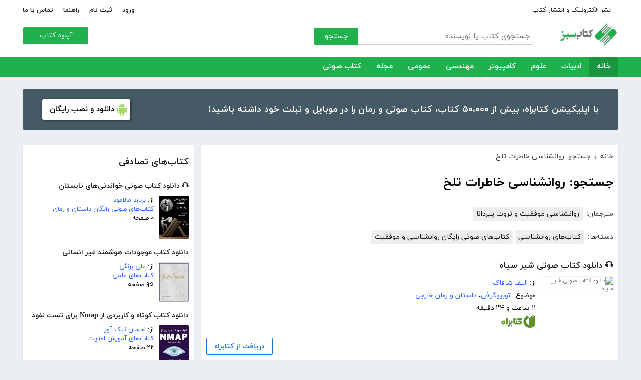

--- FILE ---
content_type: text/html; charset=utf-8
request_url: https://ketabesabz.com/search?q=%D8%B1%D9%88%D8%A7%D9%86%D8%B4%D9%86%D8%A7%D8%B3%DB%8C+%D8%AE%D8%A7%D8%B7%D8%B1%D8%A7%D8%AA+%D8%AA%D9%84%D8%AE
body_size: 166836
content:



<!DOCTYPE html>
<html xmlns="http://www.w3.org/1999/xhtml">
<head><title>
	جستجو: روانشناسی خاطرات تلخ
</title><meta http-equiv="Content-Type" content="text/html;charset=utf-8" /><meta name="viewport" content="width=device-width, initial-scale=1, maximum-scale=1, user-scalable=1" /><meta name="description" content="کتاب سبز مرجع رایگان دانلود کتاب، رمان، دانلود کتاب صوتی و مجله با فورمت pdf و..." /><meta name="keywords" content="دانلود کتاب,دانلود کتاب الکترونیکی,دانلود pdf,کتابخانه الکترونیکی,دانلود رایگان کتاب,دانلود ایبوک,کتاب الکترونیکی,کتاب" /><meta id="ogimage" property="og:image" content="https://ketabesabz.com/images/logo-300-200.png" /><link rel="alternate" type="application/rss+xml" title="دانلود کتاب" href="https://ketabesabz.com/rss2" /><link rel="start" href="https://ketabesabz.com" title="Home" /><meta name="googlebot" content="index, follow" /><meta name="robots" content="all" /><link href="https://ketabesabz.com/images/favicon.png" rel="icon" /><link rel="preload" href="/css/fonts/woff2/iranyekanwebregular.woff2" as="font" type="font/woff2" crossorigin="anonymous" /><link rel="preload" href="/css/fonts/woff2/iranyekanwebbold.woff2" as="font" type="font/woff2" crossorigin="anonymous" /><link href="/css/main.css?v=4" type="text/css" rel="stylesheet" />
    <script src="/js/jquery-3.2.1.min.js" type="text/javascript"></script>
    <script src="/js/main.js?v=1" type="text/javascript"></script>
    


</head>
<body>
    

    
    <div class="mobile-nav">
        <div class="header">
            <div class="title">دسته‌بندی کتاب‌ها</div>
            <button type="button" class="close" id="CloseMenu"></button>
        </div>
        <div id="divMobileNavigationContainer" class="container"><div class="cr-menu"><ul><li class="crm-li"><div class="crm-item"><a href="/category/all-literature">ادبیات</a><div class="c-exp"></div></div><div class="cl-child" style="display: none;"><ul><li><div class="cl-item"><a href="/category/story">داستان</a></div></li><li><div class="cl-item"><a href="/category/novels">رمان</a></div></li><li><div class="cl-item"><a href="/category/poem">شعر</a></div></li><li><div class="cl-item"><a href="/category/new-poetry">شعر نو</a></div></li><li><div class="cl-item"><a href="/category/comic">طنز</a></div></li><li><div class="cl-item"><a href="/category/comic-books">کمیک</a></div></li><li><div class="cl-item"><a href="/category/literary-prose">نثر ادبی</a></div></li><li><div class="cl-item"><a href="/category/biography">زندگینامه و سفرنامه</a></div></li><li><div class="cl-item"><a href="/category/drama">نمایشنامه و فیلمنامه</a></div></li><li><div class="cl-item"><a href="/category/dictionary-language">فرهنگ لغت و زبان</a></div></li><li><div class="cl-item"><a href="/category/language-learning">آموزش زبان</a></div></li><li><div class="cl-item"><a href="/category/other-literature">سایر ادبیات</a></div></li></ul><div class="c1"></div></div></li><li class="crm-li"><div class="crm-item"><a href="/category/all-sciences">علوم</a><div class="c-exp"></div></div><div class="cl-child" style="display: none;"><ul><li><div class="cl-item"><a href="/category/economy">اقتصادی</a></div></li><li><div class="cl-item"><a href="/category/cults">اندیشه و مذهب</a></div></li><li><div class="cl-item"><a href="/category/medic">پزشکی</a></div></li><li><div class="cl-item"><a href="/category/history">تاریخی</a></div></li><li><div class="cl-item"><a href="/category/geography">جغرافی</a></div></li><li><div class="cl-item"><a href="/category/psychology">روانشناسی</a></div></li><li><div class="cl-item"><a href="/category/social">اجتماعی</a></div></li><li><div class="cl-item"><a href="/category/politics">سیاسی</a></div></li><li><div class="cl-item"><a href="/category/philosophy">فلسفی</a></div></li><li><div class="cl-item"><a href="/category/law-books">حقوق</a></div></li><li><div class="cl-item"><a href="/category/educational-books">درسی و دانشجویی</a></div></li><li><div class="cl-item"><a href="/category/agriculture-farming-books">کشاورزی و دامپروری</a></div></li><li><div class="cl-item"><a href="/category/science-base">علوم پایه</a></div></li><li><div class="cl-item"><a href="/category/other-sciences">علوم دیگر</a></div></li></ul><div class="c1"></div></div></li><li class="crm-li"><div class="crm-item"><a href="/category/all-computer">کامپیوتر</a><div class="c-exp"></div></div><div class="cl-child" style="display: none;"><ul><li><div class="cl-item"><a href="/category/internet">اینترنت</a></div></li><li><div class="cl-item"><a href="/category/education">آموزش و ترفند</a></div></li><li><div class="cl-item"><a href="/category/security">امنیت</a></div></li><li><div class="cl-item"><a href="/category/programming">برنامه نویسی</a></div></li><li><div class="cl-item"><a href="/category/e-business">تجارت الکترونیک</a></div></li><li><div class="cl-item"><a href="/category/hardware">سخت افزار</a></div></li><li><div class="cl-item"><a href="/category/network">شبکه</a></div></li><li><div class="cl-item"><a href="/category/website-design">طراحی وب سایت</a></div></li><li><div class="cl-item"><a href="/category/graph">گرافیک</a></div></li><li><div class="cl-item"><a href="/category/other-computer">کامپیوتر و اینترنت</a></div></li></ul><div class="c1"></div></div></li><li class="crm-li"><div class="crm-item"><a href="/category/all-engineering">مهندسی</a><div class="c-exp"></div></div><div class="cl-child" style="display: none;"><ul><li><div class="cl-item"><a href="/category/industrial-design">طراحی صنعتی</a></div></li><li><div class="cl-item"><a href="/category/civil-engineering">مهندسی عمران</a></div></li><li><div class="cl-item"><a href="/category/architecture">مهندسی معماری</a></div></li><li><div class="cl-item"><a href="/category/electrical-engineering">مهندسی برق</a></div></li><li><div class="cl-item"><a href="/category/mechanical-engineering">مهندسی مکانیک</a></div></li><li><div class="cl-item"><a href="/category/chemical-engineering">مهندسی شیمی</a></div></li><li><div class="cl-item"><a href="/category/robotics">روباتیک</a></div></li><li><div class="cl-item"><a href="/category/other-engineering">سایر مهندسی‌ها</a></div></li></ul><div class="c1"></div></div></li><li class="crm-li"><div class="crm-item"><a href="/category/all-others">عمومی</a><div class="c-exp"></div></div><div class="cl-child" style="display: none;"><ul><li><div class="cl-item"><a href="/category/famous">بزرگان و مشاهیر</a></div></li><li><div class="cl-item"><a href="/category/cookery">آشپزی</a></div></li><li><div class="cl-item"><a href="/category/family">خانواده و روابط</a></div></li><li><div class="cl-item"><a href="/category/beauty">زیبایی</a></div></li><li><div class="cl-item"><a href="/category/entertainment">سرگرمی</a></div></li><li><div class="cl-item"><a href="/category/health">سلامت و تغذیه</a></div></li><li><div class="cl-item"><a href="/category/teenager">کودک و نوجوان</a></div></li><li><div class="cl-item"><a href="/category/music">موسیقی</a></div></li><li><div class="cl-item"><a href="/category/sport">ورزشی</a></div></li><li><div class="cl-item"><a href="/category/art">هنری</a></div></li><li><div class="cl-item"><a href="/category/other">متفرقه</a></div></li></ul><div class="c1"></div></div></li><li class="crm-li"><div class="crm-item"><a href="/category/all-magazine">مجله</a><div class="c-exp"></div></div><div class="cl-child" style="display: none;"><ul><li><div class="cl-item"><a href="/category/computer-magazine">مجله کامپیوتر</a></div></li><li><div class="cl-item"><a href="/category/mobile-magazine">مجله موبایل</a></div></li><li><div class="cl-item"><a href="/category/game-magazine">مجله بازی</a></div></li><li><div class="cl-item"><a href="/category/entertainment-magazine">مجله سرگرمی</a></div></li><li><div class="cl-item"><a href="/category/economic-magazine">مجله اقتصادی</a></div></li><li><div class="cl-item"><a href="/category/sport-magazine">مجله ورزشی</a></div></li><li><div class="cl-item"><a href="/category/educational-magazine">مجله آموزشی</a></div></li><li><div class="cl-item"><a href="/category/scientific-magazine">مجله علمی</a></div></li><li><div class="cl-item"><a href="/category/health-magazine">مجله سلامت</a></div></li><li><div class="cl-item"><a href="/category/art-magazine">مجله هنری</a></div></li><li><div class="cl-item"><a href="/category/others-magazine">سایر مجلات</a></div></li></ul><div class="c1"></div></div></li><li class="crm-li"><div class="crm-item"><a href="/category/all-audiobooks">کتاب صوتی</a><div class="c-exp"></div></div><div class="cl-child" style="display: none;"><ul><li><div class="cl-item"><a href="/category/literature-poem-audiobooks">شعر و ادبیات</a></div></li><li><div class="cl-item"><a href="/category/story-novel-audiobooks">داستان و رمان</a></div></li><li><div class="cl-item"><a href="/category/psychology-success-audiobooks">روانشناسی و موفقیت</a></div></li><li><div class="cl-item"><a href="/category/history-social-audiobooks">تاریخی و اجتماعی</a></div></li><li><div class="cl-item"><a href="/category/management-business-audiobooks">مدیریت و تجارت</a></div></li><li><div class="cl-item"><a href="/category/kids-teenagers-audiobooks">کودک و نوجوان</a></div></li><li><div class="cl-item"><a href="/category/training-audiobooks">آموزشی</a></div></li></ul><div class="c1"></div></div></li></ul></div></div>
    </div>


    
    <header>
        <div class="center">
            <div class="header-links">
                <div class="right">
                    <a href="https://ketabrah.com/page/electronic-publishing" target="_blank">نشر الکترونیک و انتشار کتاب</a>
                    
                </div>
                <div class="left">
                    
                    <a href="/page/signin" id="aSignin">ورود</a>
                    <a href="/page/signup" id="aSignup">ثبت نام</a>
                    <a href="/page/help">راهنما</a>
                    <a href="/page/contact">تماس با ما</a>
                </div>
            </div>
            <div class="right">

                <div class="search">
                    <div class="search-box">
                        <form name="v" action="/search">
                            <input type="text" name="q" placeholder="جستجوی کتاب یا نویسنده" />
                            <button type="submit">جستجو</button>
                        </form>
                    </div>
                </div>
                <a href="/" class="logo">
                    <img src="/images/logo-300.png" alt="کتاب سبز" />
                </a>
            </div>
            <div class="left">
                <div class="send-book">
                    <a href="/page/add-book" class="custom-button small green">آپلود کتاب</a>
                </div>
            </div>
            <div class="claer"></div>
        </div>
    </header>


    
    <div class="navigation-container">
        <nav class="navigation" id="MainNav">
            <div id="divDesktopNavigationContainer" class="center"><ul class="ul-main"><li class="current-menu-item"><a href="/" class="current-menu-item">خانه</a></li><li><a href="/category/all-literature">ادبیات</a><ul class="ul-subset"><li><a href="/category/story">داستان</a></li><li><a href="/category/novels">رمان</a></li><li><a href="/category/poem">شعر</a></li><li><a href="/category/new-poetry">شعر نو</a></li><li><a href="/category/comic">طنز</a></li><li><a href="/category/comic-books">کمیک</a></li><li><a href="/category/literary-prose">نثر ادبی</a></li><li><a href="/category/biography">زندگینامه و سفرنامه</a></li><li><a href="/category/drama">نمایشنامه و فیلمنامه</a></li><li><a href="/category/dictionary-language">فرهنگ لغت و زبان</a></li><li><a href="/category/language-learning">آموزش زبان</a></li><li><a href="/category/other-literature">سایر ادبیات</a></li></ul></li><li><a href="/category/all-sciences">علوم</a><ul class="ul-subset"><li><a href="/category/economy">اقتصادی</a></li><li><a href="/category/cults">اندیشه و مذهب</a></li><li><a href="/category/medic">پزشکی</a></li><li><a href="/category/history">تاریخی</a></li><li><a href="/category/geography">جغرافی</a></li><li><a href="/category/psychology">روانشناسی</a></li><li><a href="/category/social">اجتماعی</a></li><li><a href="/category/politics">سیاسی</a></li><li><a href="/category/philosophy">فلسفی</a></li><li><a href="/category/law-books">حقوق</a></li><li><a href="/category/educational-books">درسی و دانشجویی</a></li><li><a href="/category/agriculture-farming-books">کشاورزی و دامپروری</a></li><li><a href="/category/science-base">علوم پایه</a></li><li><a href="/category/other-sciences">علوم دیگر</a></li></ul></li><li><a href="/category/all-computer">کامپیوتر</a><ul class="ul-subset"><li><a href="/category/internet">اینترنت</a></li><li><a href="/category/education">آموزش و ترفند</a></li><li><a href="/category/security">امنیت</a></li><li><a href="/category/programming">برنامه نویسی</a></li><li><a href="/category/e-business">تجارت الکترونیک</a></li><li><a href="/category/hardware">سخت افزار</a></li><li><a href="/category/network">شبکه</a></li><li><a href="/category/website-design">طراحی وب سایت</a></li><li><a href="/category/graph">گرافیک</a></li><li><a href="/category/other-computer">کامپیوتر و اینترنت</a></li></ul></li><li><a href="/category/all-engineering">مهندسی</a><ul class="ul-subset"><li><a href="/category/industrial-design">طراحی صنعتی</a></li><li><a href="/category/civil-engineering">مهندسی عمران</a></li><li><a href="/category/architecture">مهندسی معماری</a></li><li><a href="/category/electrical-engineering">مهندسی برق</a></li><li><a href="/category/mechanical-engineering">مهندسی مکانیک</a></li><li><a href="/category/chemical-engineering">مهندسی شیمی</a></li><li><a href="/category/robotics">روباتیک</a></li><li><a href="/category/other-engineering">سایر مهندسی‌ها</a></li></ul></li><li><a href="/category/all-others">عمومی</a><ul class="ul-subset"><li><a href="/category/famous">بزرگان و مشاهیر</a></li><li><a href="/category/cookery">آشپزی</a></li><li><a href="/category/family">خانواده و روابط</a></li><li><a href="/category/beauty">زیبایی</a></li><li><a href="/category/entertainment">سرگرمی</a></li><li><a href="/category/health">سلامت و تغذیه</a></li><li><a href="/category/teenager">کودک و نوجوان</a></li><li><a href="/category/music">موسیقی</a></li><li><a href="/category/sport">ورزشی</a></li><li><a href="/category/art">هنری</a></li><li><a href="/category/other">متفرقه</a></li></ul></li><li><a href="/category/all-magazine">مجله</a><ul class="ul-subset"><li><a href="/category/computer-magazine">مجله کامپیوتر</a></li><li><a href="/category/mobile-magazine">مجله موبایل</a></li><li><a href="/category/game-magazine">مجله بازی</a></li><li><a href="/category/entertainment-magazine">مجله سرگرمی</a></li><li><a href="/category/economic-magazine">مجله اقتصادی</a></li><li><a href="/category/sport-magazine">مجله ورزشی</a></li><li><a href="/category/educational-magazine">مجله آموزشی</a></li><li><a href="/category/scientific-magazine">مجله علمی</a></li><li><a href="/category/health-magazine">مجله سلامت</a></li><li><a href="/category/art-magazine">مجله هنری</a></li><li><a href="/category/others-magazine">سایر مجلات</a></li></ul></li><li><a href="/category/all-audiobooks">کتاب صوتی</a><ul class="ul-subset"><li><a href="/category/literature-poem-audiobooks">شعر و ادبیات</a></li><li><a href="/category/story-novel-audiobooks">داستان و رمان</a></li><li><a href="/category/psychology-success-audiobooks">روانشناسی و موفقیت</a></li><li><a href="/category/history-social-audiobooks">تاریخی و اجتماعی</a></li><li><a href="/category/management-business-audiobooks">مدیریت و تجارت</a></li><li><a href="/category/kids-teenagers-audiobooks">کودک و نوجوان</a></li><li><a href="/category/training-audiobooks">آموزشی</a></li></ul></li></ul></div>
        </nav>
    </div>



    
    <div class="mobile-header">

        <div class="contents">
            <button type="submit" class="categories" id="btnCategories">دسته‌ها</button>
            <button type="submit" class="search" id="btnSearch">جستجو</button>
            <a href="/" class="logo">
                <img src="/images/logo-300.png" alt="کتاب سبز" />
            </a>
        </div>

        <div class="mobile-search">
            <form name="v" action="/search">
                <div class="right">
                    <input name="q" type="text" class="txt-search" placeholder="نام کتاب یا نویسنده" value="" />
                </div>
                <div class="left">
                    <input type="button" value="" class="btn-close" id="btnMobileSearchLayoutClose" />
                    <input type="submit" value="" class="btn-search" />
                </div>
            </form>
        </div>
        <script type="text/javascript">
            document.querySelector("#btnMobileSearchLayoutClose").addEventListener("click", CloseSearch, false);
            function CloseSearch() {
                document.querySelector(".mobile-search").style.display = 'none';
                document.querySelector(".mobile-header .contents").style.display = 'block';
                document.querySelector(".mobile-search .txt-search").value = '';
            }

            document.querySelector(".mobile-header .search").addEventListener("click", displaySearch, false);
            function displaySearch() {
                document.querySelector(".mobile-search").style.display = 'inline-block';
                document.querySelector(".mobile-header .contents").style.display = 'none';
                document.querySelector(".mobile-search .txt-search").focus();
            }
        </script>
    </div>
    <div class="mobile-bottom-header">
        <div class="right">
            <a class="send-book" href="/page/add-book">آپلود کتاب</a>
        </div>
        <div class="left">
            <a href="/page/signin" id="aMobileSignin" class="signin">ورود / ثبت نام</a>
        </div>
    </div>

    <script>
        window.onscroll = function () { myFunction() };
        var underMainNav = document.querySelector(".under-main-nav");
        var pageContainer = document.getElementsByClassName('page-container')[0];
        var primaryNav = document.getElementById("MainNav");
        var sticky = primaryNav.offsetTop;
        function myFunction() {
            if (window.pageYOffset >= sticky) {
                //underMainNav.style.marginTop = "40px";
                primaryNav.classList.add("sticky");
                //primaryNav.style.borderBottom = '0px solid #eee'
                //pageContainer.style.marginTop = '72px'
            } else {
                //underMainNav.style.marginTop = "0px";
                primaryNav.classList.remove("sticky");
                //primaryNav.style.borderBottom = '4px solid #20B14C'
                //pageContainer.style.marginTop = '25px'
            }
        }
    </script>


    <script type="text/javascript">

        var menu = $('.mobile-nav');
        var btnMobileSearch = $('#btnMobileSearch');

        var btn = document.querySelector("#btnCategories");
        btn.addEventListener("click", showMenu, false);

        var btnClose = document.querySelector("#CloseMenu");
        btnClose.addEventListener("click", CloseMenu, false);

        function CloseMenu() {
            menu.fadeOut('fast');
            document.body.style.overflow = "auto";
        }

        function showMenu(e) {
            menu.fadeIn('fast')
            $('.mobile-search .txt').focus();
            //flyoutMenu.classList.add("show");
            document.body.style.overflow = "hidden";
        }
    </script>

    <script type="text/javascript">
        // categoris
        $(document).ready(function () {
            $('.c-exp,.cc-exp,.c-clp,.cc-clp').click(function () {
                var child = $(this).parent('div').parent('li').children('div.cl-child')
                if (child.length > 0) {
                    var currentClass = $(this).attr('class')
                    var newClass
                    if (currentClass.indexOf('exp') > 0) {
                        $(child).slideDown()
                        newClass = $(this).attr('class').replace('exp', 'clp')
                        $(this).removeClass(currentClass)
                        $(this).addClass(newClass)
                        if (currentClass.indexOf('cc') == -1)
                            $(this).parent('div').addClass('crm-item-expanded')
                    } else {
                        $(child).slideUp()
                        newClass = $(this).attr('class').replace('clp', 'exp')
                        $(this).removeClass(currentClass)
                        $(this).addClass(newClass)
                        if (currentClass.indexOf('cc') == -1)
                            $(this).parent('div').removeClass('crm-item-expanded')
                    }
                }

            })
        })
    </script>


    <div class="center">
        <div class="page-container">

            <div class="column-1">
                <a href="https://ketabesabz.com/go/2033" target="_blank" class="large-top-banner">
                    <div class="title">۵۰،۰۰۰ کتاب در موبایل شما</div>
                    <div class="content">با اپلیکیشن کتابراه، بیش از ۵۰،۰۰۰ کتاب، کتاب صوتی و رمان را در موبایل و تبلت خود داشته باشید!</div>
                    <div>
                        <span>دانلود و نصب رایگان</span>
                    </div>
                </a>
            </div>
            <div class="column-2">
                


    
    



    







    <div class="white-block">
        <div class="left-column-title">
            <a class="title" href="#">
                <h2>کتاب‌های تصادفی</h2>
            </a>
        </div>
        <div id="uc_divRandomBooks" class="small-book-list"><div class="item"><a class="title" href="https://ketabesabz.com/book/49627/دانلود-کتاب-صوتی-خواندنی-های-تابستان"><h2>🎧 دانلود کتاب صوتی خواندنی‌های تابستان</h2></a><div class="details"><a href="https://ketabesabz.com/book/49627/دانلود-کتاب-صوتی-خواندنی-های-تابستان" class="cover"><img src="https://ketabesabz.com/img/s/6187620331752313.jpg" alt="دانلود کتاب صوتی خواندنی‌های تابستان" /></a><ul><li>از: <a href="https://ketabesabz.com/authors/2678/برنارد-مالامود" title="دانلود کتاب‌های برنارد مالامود">برنارد مالامود</a></li><li><a href="https://ketabesabz.com/category/story-novel-audiobooks" title="دانلود کتاب‌های صوتی رایگان داستان و رمان">کتاب‌های صوتی رایگان داستان و رمان</a></li><li>۰ صفحه</li></ul></div></div><div class="item"><a class="title" href="https://ketabesabz.com/book/14315/دانلود-کتاب-موجودات-هوشمند-غیر-انسانی"><h2>دانلود کتاب موجودات هوشمند غیر انسانی</h2></a><div class="details"><a href="https://ketabesabz.com/book/14315/دانلود-کتاب-موجودات-هوشمند-غیر-انسانی" class="cover"><img src="https://ketabesabz.com/img/s/3602422947906467.jpg" alt="دانلود کتاب موجودات هوشمند غیر انسانی" /></a><ul><li>از: <a href="https://ketabesabz.com/authors/1556/علی-برنگی" title="دانلود کتاب‌های علی برنگی">علی برنگی</a></li><li><a href="https://ketabesabz.com/category/other-sciences" title="دانلود کتاب‌های علمی">کتاب‌های علمی</a></li><li>۹۵ صفحه</li></ul></div></div><div class="item"><a class="title" href="https://ketabesabz.com/book/36674/دانلود-کتاب-کوتاه-و-کاربردی-از-Nmap-برای-تست-نفوذ"><h2>دانلود کتاب کوتاه و کاربردی از Nmap برای تست نفوذ</h2></a><div class="details"><a href="https://ketabesabz.com/book/36674/دانلود-کتاب-کوتاه-و-کاربردی-از-Nmap-برای-تست-نفوذ" class="cover"><img src="https://ketabesabz.com/img/s/9814777474975740.jpg" alt="دانلود کتاب کوتاه و کاربردی از Nmap برای تست نفوذ" /></a><ul><li>از: <a href="https://ketabesabz.com/authors/2451/احسان-نیک-آور" title="دانلود کتاب‌های احسان نیک آور">احسان نیک آور</a></li><li><a href="https://ketabesabz.com/category/security" title="دانلود کتاب‌های آموزش امنیت">کتاب‌های آموزش امنیت</a></li><li>۲۲ صفحه</li></ul></div></div><div class="item"><a class="title" href="https://ketabesabz.com/book/83967/دانلود-کتاب-پرورش-مهارت-های-اساسی-در-کودکان"><h2>دانلود کتاب پرورش مهارت‌های اساسی در کودکان</h2></a><div class="details"><a href="https://ketabesabz.com/book/83967/دانلود-کتاب-پرورش-مهارت-های-اساسی-در-کودکان" class="cover"><img src="https://ketabesabz.com/img/s/7777711842359943.jpg" alt="دانلود کتاب پرورش مهارت‌های اساسی در کودکان" /></a><ul><li>از: <a href="https://ketabesabz.com/authors/39754/ملیحه-پورنامداری" title="دانلود کتاب‌های ملیحه پورنامداری">ملیحه پورنامداری</a></li><li><a href="https://ketabesabz.com/category/other-sciences" title="دانلود کتاب‌های علمی">کتاب‌های علمی</a></li><li>۲۳ صفحه</li></ul></div></div><div class="item"><a class="title" href="https://ketabesabz.com/book/49519/دانلود-کتاب-آگاتا-کریستی-بانوی-رازها"><h2>دانلود کتاب آگاتا کریستی - بانوی رازها</h2></a><div class="details"><a href="https://ketabesabz.com/book/49519/دانلود-کتاب-آگاتا-کریستی-بانوی-رازها" class="cover"><img src="https://ketabesabz.com/img/s/8055233408416102.jpg" alt="دانلود کتاب آگاتا کریستی - بانوی رازها" /></a><ul><li>از: <a href="https://ketabesabz.com/authors/3869/جان-اسکات" title="دانلود کتاب‌های جان اسکات">جان اسکات</a></li><li><a href="https://ketabesabz.com/category/biography" title="دانلود کتاب‌های زندگینامه و سفرنامه">کتاب‌های زندگینامه و سفرنامه</a></li><li>۱۰۵ صفحه</li></ul></div></div><div class="item"><a class="title" href="https://ketabesabz.com/book/12586/دانلود-کتاب-ملاقات-با-امام-زمان"><h2>دانلود کتاب ملاقات با امام زمان</h2></a><div class="details"><a href="https://ketabesabz.com/book/12586/دانلود-کتاب-ملاقات-با-امام-زمان" class="cover"><img src="https://ketabesabz.com/img/s/molaqat_ba_emam_zaman.jpg" alt="دانلود کتاب ملاقات با امام زمان" /></a><ul><li>از: <a href="https://ketabesabz.com/authors/907/سید-حسن-ابطحی" title="دانلود کتاب‌های سید حسن ابطحی">سید حسن ابطحی</a></li><li><a href="https://ketabesabz.com/category/cults" title="دانلود کتاب‌های اندیشه و مذهب">کتاب‌های اندیشه و مذهب</a></li><li>۳۰۵ صفحه</li></ul></div></div><div class="item"><a class="title" href="https://ketabesabz.com/book/21354/دانلود-کتاب-خاطرات-امیر-عباس-هویدا"><h2>دانلود کتاب خاطرات امیر عباس هویدا</h2></a><div class="details"><a href="https://ketabesabz.com/book/21354/دانلود-کتاب-خاطرات-امیر-عباس-هویدا" class="cover"><img src="https://ketabesabz.com/img/s/7656605634592486.jpg" alt="دانلود کتاب خاطرات امیر عباس هویدا" /></a><ul><li>از: <a href="https://ketabesabz.com/authors/3293/امیر-عباس-هویدا" title="دانلود کتاب‌های امیر عباس هویدا">امیر عباس هویدا</a></li><li><a href="https://ketabesabz.com/category/biography" title="دانلود کتاب‌های زندگینامه و سفرنامه">کتاب‌های زندگینامه و سفرنامه</a></li><li>۲۴۰ صفحه</li></ul></div></div><div class="item"><a class="title" href="https://ketabesabz.com/book/87868/دانلود-کتاب-صبر-کلید-حل-مسائل-شما"><h2>دانلود کتاب صبر کلید حل مسائل شما</h2></a><div class="details"><a href="https://ketabesabz.com/book/87868/دانلود-کتاب-صبر-کلید-حل-مسائل-شما" class="cover"><img src="https://ketabesabz.com/img/s/4863772055489361.jpg" alt="دانلود کتاب صبر کلید حل مسائل شما" /></a><ul><li>از: <a href="https://ketabesabz.com/authors/31947/آکادمی-مجازی-باور-مثبت" title="دانلود کتاب‌های آکادمی مجازی باور مثبت">آکادمی مجازی باور مثبت</a></li><li><a href="https://ketabesabz.com/category/cults" title="دانلود کتاب‌های اندیشه و مذهب">کتاب‌های اندیشه و مذهب</a>، <a href="https://ketabesabz.com/category/psychology" title="دانلود کتاب‌های روانشناسی">کتاب‌های روانشناسی</a></li><li>۱۸ صفحه</li></ul></div></div><div class="item"><a class="title" href="https://ketabesabz.com/book/87353/دانلود-کتاب-نیایش-اوج-عشق-بازی-با-معبود-خویش"><h2>دانلود کتاب نیایش اوج عشق بازی با معبود خویش</h2></a><div class="details"><a href="https://ketabesabz.com/book/87353/دانلود-کتاب-نیایش-اوج-عشق-بازی-با-معبود-خویش" class="cover"><img src="https://ketabesabz.com/img/s/7418944239069719.jpg" alt="دانلود کتاب نیایش اوج عشق بازی با معبود خویش" /></a><ul><li>از: <a href="https://ketabesabz.com/authors/31947/آکادمی-مجازی-باور-مثبت" title="دانلود کتاب‌های آکادمی مجازی باور مثبت">آکادمی مجازی باور مثبت</a></li><li><a href="https://ketabesabz.com/category/cults" title="دانلود کتاب‌های اندیشه و مذهب">کتاب‌های اندیشه و مذهب</a>، <a href="https://ketabesabz.com/category/psychology" title="دانلود کتاب‌های روانشناسی">کتاب‌های روانشناسی</a></li><li>۲۸ صفحه</li></ul></div></div><div class="item"><a class="title" href="https://ketabesabz.com/book/90763/دانلود-کتاب-سال-مرگ-دختر-عمه-ها"><h2>دانلود کتاب سال مرگ دختر عمه‌ها</h2></a><div class="details"><a href="https://ketabesabz.com/book/90763/دانلود-کتاب-سال-مرگ-دختر-عمه-ها" class="cover"><img src="https://ketabesabz.com/img/s/6052220407212206.jpg" alt="دانلود کتاب سال مرگ دختر عمه‌ها" /></a><ul><li>از: <a href="https://ketabesabz.com/authors/42378/مرتضی-بخشایش" title="دانلود کتاب‌های مرتضی بخشایش">مرتضی بخشایش</a></li><li><a href="https://ketabesabz.com/category/novels" title="دانلود دانلود رایگان بهترین رمان‌ها">دانلود رایگان بهترین رمان‌ها</a></li><li>۱۲۸ صفحه</li></ul></div></div></div>
    </div>

    <div class="white-block">
        <div class="left-column-title">
            <a class="title" href="#">
                <h2>تازه‌ها</h2>
            </a>
        </div>
        <div id="uc_divNewBooks" class="small-book-list"><div class="item"><a class="title" href="https://ketabesabz.com/book/92184/دانلود-کتاب-ماجرای-یک-نامه"><h2>دانلود کتاب ماجرای یک نامه</h2></a><div class="details"><a href="https://ketabesabz.com/book/92184/دانلود-کتاب-ماجرای-یک-نامه" class="cover"><img src="https://ketabesabz.com/img/s/3191404786456978.jpg" alt="دانلود کتاب ماجرای یک نامه" /></a><ul><li>از: <a href="https://ketabesabz.com/authors/42665/نادر-براتی" title="دانلود کتاب‌های نادر براتی ">نادر براتی </a></li><li><a href="https://ketabesabz.com/category/story" title="دانلود دانلود رایگان بهترین کتاب‌های داستان">دانلود رایگان بهترین کتاب‌های داستان</a></li><li>۱۵۳ صفحه</li></ul></div></div><div class="item"><a class="title" href="https://ketabesabz.com/book/92128/دانلود-کتاب-عشق-اونیونگ"><h2>دانلود کتاب عشق اونیونگ</h2></a><div class="details"><a href="https://ketabesabz.com/book/92128/دانلود-کتاب-عشق-اونیونگ" class="cover"><img src="https://ketabesabz.com/img/s/2361720709022398.jpg" alt="دانلود کتاب عشق اونیونگ" /></a><ul><li>از: <a href="https://ketabesabz.com/authors/42890/جیمز-اسکارث-گیل" title="دانلود کتاب‌های جیمز اسکارث گیل">جیمز اسکارث گیل</a></li><li><a href="https://ketabesabz.com/category/novels" title="دانلود دانلود رایگان بهترین رمان‌ها">دانلود رایگان بهترین رمان‌ها</a></li><li>۷۳ صفحه</li></ul></div></div><div class="item"><a class="title" href="https://ketabesabz.com/book/92035/دانلود-کتاب-بت-مولانا"><h2>دانلود کتاب بت مولانا</h2></a><div class="details"><a href="https://ketabesabz.com/book/92035/دانلود-کتاب-بت-مولانا" class="cover"><img src="https://ketabesabz.com/img/s/5731217744385640.jpg" alt="دانلود کتاب بت مولانا" /></a><ul><li>از: <a href="https://ketabesabz.com/authors/1073/هادی-بیگدلی" title="دانلود کتاب‌های هادی بیگدلی ">هادی بیگدلی </a></li><li><a href="https://ketabesabz.com/category/cults" title="دانلود کتاب‌های اندیشه و مذهب">کتاب‌های اندیشه و مذهب</a></li><li>۱۳۴ صفحه</li></ul></div></div><div class="item"><a class="title" href="https://ketabesabz.com/book/91988/دانلود-کتاب-کمیسر-مگره-و-پیرزن"><h2>دانلود کتاب کمیسر مگره و پیرزن</h2></a><div class="details"><a href="https://ketabesabz.com/book/91988/دانلود-کتاب-کمیسر-مگره-و-پیرزن" class="cover"><img src="https://ketabesabz.com/img/s/5018210079789313.jpg" alt="دانلود کتاب کمیسر مگره و پیرزن" /></a><ul><li>از: <a href="https://ketabesabz.com/authors/2221/ژرژ-سیمنون" title="دانلود کتاب‌های ژرژ سیمنون">ژرژ سیمنون</a></li><li><a href="https://ketabesabz.com/category/novels" title="دانلود دانلود رایگان بهترین رمان‌ها">دانلود رایگان بهترین رمان‌ها</a></li><li>۴۲ صفحه</li></ul></div></div><div class="item"><a class="title" href="https://ketabesabz.com/book/91941/دانلود-کتاب-مجموعه-داستان-های-دقیقه-هام"><h2>دانلود کتاب مجموعه داستان‌های دقیقه‌هام</h2></a><div class="details"><a href="https://ketabesabz.com/book/91941/دانلود-کتاب-مجموعه-داستان-های-دقیقه-هام" class="cover"><img src="https://ketabesabz.com/img/s/3627339817585954.jpg" alt="دانلود کتاب مجموعه داستان‌های دقیقه‌هام" /></a><ul><li>از: <a href="https://ketabesabz.com/authors/6467/فرزانه-تقدیری" title="دانلود کتاب‌های فرزانه تقدیری ">فرزانه تقدیری </a></li><li><a href="https://ketabesabz.com/category/story" title="دانلود دانلود رایگان بهترین کتاب‌های داستان">دانلود رایگان بهترین کتاب‌های داستان</a></li><li>۹۰ صفحه</li></ul></div></div><div class="item"><a class="title" href="https://ketabesabz.com/book/91926/دانلود-کتاب-برایم-از-بادبادک-ها-بگو"><h2>دانلود کتاب برایم از بادبادک‌ها بگو</h2></a><div class="details"><a href="https://ketabesabz.com/book/91926/دانلود-کتاب-برایم-از-بادبادک-ها-بگو" class="cover"><img src="https://ketabesabz.com/img/s/6882830211596127.jpg" alt="دانلود کتاب برایم از بادبادک‌ها بگو" /></a><ul><li>از: <a href="https://ketabesabz.com/authors/42811/نوشین-جم-نژاد" title="دانلود کتاب‌های نوشین جم نژاد">نوشین جم نژاد</a></li><li><a href="https://ketabesabz.com/category/story" title="دانلود دانلود رایگان بهترین کتاب‌های داستان">دانلود رایگان بهترین کتاب‌های داستان</a></li><li>۶۹ صفحه</li></ul></div></div><div class="item"><a class="title" href="https://ketabesabz.com/book/91922/دانلود-کتاب-آدمیان"><h2>دانلود کتاب آدمیان</h2></a><div class="details"><a href="https://ketabesabz.com/book/91922/دانلود-کتاب-آدمیان" class="cover"><img src="https://ketabesabz.com/img/s/7476522322879800.jpg" alt="دانلود کتاب آدمیان" /></a><ul><li>از: <a href="https://ketabesabz.com/authors/42808/زویا-قلی-پور" title="دانلود کتاب‌های زویا قلی پور">زویا قلی پور</a></li><li><a href="https://ketabesabz.com/category/story" title="دانلود دانلود رایگان بهترین کتاب‌های داستان">دانلود رایگان بهترین کتاب‌های داستان</a></li><li>۹۲ صفحه</li></ul></div></div><div class="item"><a class="title" href="https://ketabesabz.com/book/91914/دانلود-کتاب-در-جستجوی-خویش-تن"><h2>دانلود کتاب در جستجوی خویش‌تن</h2></a><div class="details"><a href="https://ketabesabz.com/book/91914/دانلود-کتاب-در-جستجوی-خویش-تن" class="cover"><img src="https://ketabesabz.com/img/s/5409133803641616.jpg" alt="دانلود کتاب در جستجوی خویش‌تن" /></a><ul><li>از: <a href="https://ketabesabz.com/authors/921/محمدرضا-زادهوش" title="دانلود کتاب‌های محمدرضا زادهوش">محمدرضا زادهوش</a></li><li><a href="https://ketabesabz.com/category/psychology" title="دانلود کتاب‌های روانشناسی">کتاب‌های روانشناسی</a></li><li>۷۲ صفحه</li></ul></div></div><div class="item"><a class="title" href="https://ketabesabz.com/book/91912/دانلود-کتاب-تحلیل-و-بررسی-انتظام-در-پیوست-تکواژهای-انگلیسی"><h2>دانلود کتاب تحلیل و بررسی انتظام در پیوست تکواژهای انگلیسی</h2></a><div class="details"><a href="https://ketabesabz.com/book/91912/دانلود-کتاب-تحلیل-و-بررسی-انتظام-در-پیوست-تکواژهای-انگلیسی" class="cover"><img src="https://ketabesabz.com/img/s/2910782281327477.jpg" alt="دانلود کتاب تحلیل و بررسی انتظام در پیوست تکواژهای انگلیسی" /></a><ul><li>از: <a href="https://ketabesabz.com/authors/2685/محمد-آذروش" title="دانلود کتاب‌های محمد آذروش">محمد آذروش</a></li><li><a href="https://ketabesabz.com/category/language-learning" title="دانلود کتاب‌های آموزش زبان	">کتاب‌های آموزش زبان	</a></li><li>۳۷ صفحه</li></ul></div></div><div class="item"><a class="title" href="https://ketabesabz.com/book/91911/دانلود-کتاب-تحلیلی-بر-نظام-نحو-دستوری-در-زبان-شناسی-انگلیسی"><h2>دانلود کتاب تحلیلی بر نظام نحو دستوری در زبان‌شناسی انگلیسی</h2></a><div class="details"><a href="https://ketabesabz.com/book/91911/دانلود-کتاب-تحلیلی-بر-نظام-نحو-دستوری-در-زبان-شناسی-انگلیسی" class="cover"><img src="https://ketabesabz.com/img/s/3941650592527818.jpg" alt="دانلود کتاب تحلیلی بر نظام نحو دستوری در زبان‌شناسی انگلیسی" /></a><ul><li>از: <a href="https://ketabesabz.com/authors/2685/محمد-آذروش" title="دانلود کتاب‌های محمد آذروش">محمد آذروش</a></li><li><a href="https://ketabesabz.com/category/language-learning" title="دانلود کتاب‌های آموزش زبان	">کتاب‌های آموزش زبان	</a></li><li>۲۱ صفحه</li></ul></div></div><div class="item"><a class="title" href="https://ketabesabz.com/book/91893/دانلود-کتاب-جستاری-بر-زبان-شناسی-انگلیسی"><h2>دانلود کتاب جستاری بر زبان‌شناسی انگلیسی</h2></a><div class="details"><a href="https://ketabesabz.com/book/91893/دانلود-کتاب-جستاری-بر-زبان-شناسی-انگلیسی" class="cover"><img src="https://ketabesabz.com/img/s/3957298025681429.jpg" alt="دانلود کتاب جستاری بر زبان‌شناسی انگلیسی" /></a><ul><li>از: <a href="https://ketabesabz.com/authors/2685/محمد-آذروش" title="دانلود کتاب‌های محمد آذروش">محمد آذروش</a></li><li><a href="https://ketabesabz.com/category/other-literature" title="دانلود کتاب‌های متفرقه ادبیات">کتاب‌های متفرقه ادبیات</a></li><li>۳۷ صفحه</li></ul></div></div><div class="item"><a class="title" href="https://ketabesabz.com/book/91859/دانلود-کتاب-سرگذشت-ملکه-اینهیون"><h2>دانلود کتاب سرگذشت ملکه اینهیون</h2></a><div class="details"><a href="https://ketabesabz.com/book/91859/دانلود-کتاب-سرگذشت-ملکه-اینهیون" class="cover"><img src="https://ketabesabz.com/img/s/5936919823781975.jpg" alt="دانلود کتاب سرگذشت ملکه اینهیون" /></a><ul><li>از: <a href="https://ketabesabz.com/authors/42794/کیم-جونگ-آن" title="دانلود کتاب‌های کیم جونگ آن">کیم جونگ آن</a></li><li><a href="https://ketabesabz.com/category/novels" title="دانلود دانلود رایگان بهترین رمان‌ها">دانلود رایگان بهترین رمان‌ها</a></li><li>۹۳ صفحه</li></ul></div></div><div class="item"><a class="title" href="https://ketabesabz.com/book/91839/دانلود-کتاب-مرجع-جام-جهانی-فوتبال"><h2>دانلود کتاب مرجع جام جهانی فوتبال</h2></a><div class="details"><a href="https://ketabesabz.com/book/91839/دانلود-کتاب-مرجع-جام-جهانی-فوتبال" class="cover"><img src="https://ketabesabz.com/img/s/9430658651908513.jpg" alt="دانلود کتاب مرجع جام جهانی فوتبال" /></a><ul><li>از: <a href="https://ketabesabz.com/authors/31977/امیر-مبشر" title="دانلود کتاب‌های امیر مبشر">امیر مبشر</a></li><li><a href="https://ketabesabz.com/category/sport" title="دانلود کتاب‌های ورزشی">کتاب‌های ورزشی</a></li><li>۷۰ صفحه</li></ul></div></div><div class="item"><a class="title" href="https://ketabesabz.com/book/91832/دانلود-کتاب-سایه-های-مبهم-آبی"><h2>دانلود کتاب سایه‌های مبهم آبی</h2></a><div class="details"><a href="https://ketabesabz.com/book/91832/دانلود-کتاب-سایه-های-مبهم-آبی" class="cover"><img src="https://ketabesabz.com/img/s/5539499344558765.jpg" alt="دانلود کتاب سایه‌های مبهم آبی" /></a><ul><li>از: <a href="https://ketabesabz.com/authors/38585/محمدعلی-قجه" title="دانلود کتاب‌های محمدعلی قجه">محمدعلی قجه</a></li><li><a href="https://ketabesabz.com/category/story" title="دانلود دانلود رایگان بهترین کتاب‌های داستان">دانلود رایگان بهترین کتاب‌های داستان</a></li><li>۱۷۶ صفحه</li></ul></div></div><div class="item"><a class="title" href="https://ketabesabz.com/book/91793/دانلود-کتاب-هیولاها-افسانه-یا-واقعی"><h2>دانلود کتاب هیولاها، افسانه یا واقعی؟</h2></a><div class="details"><a href="https://ketabesabz.com/book/91793/دانلود-کتاب-هیولاها-افسانه-یا-واقعی" class="cover"><img src="https://ketabesabz.com/img/s/5867747977028871.jpg" alt="دانلود کتاب هیولاها، افسانه یا واقعی؟" /></a><ul><li>از: <a href="https://ketabesabz.com/authors/42758/امیرابوالفضل-هنرمند" title="دانلود کتاب‌های امیرابوالفضل هنرمند">امیرابوالفضل هنرمند</a></li><li><a href="https://ketabesabz.com/category/story" title="دانلود دانلود رایگان بهترین کتاب‌های داستان">دانلود رایگان بهترین کتاب‌های داستان</a>، <a href="https://ketabesabz.com/category/entertainment" title="دانلود کتاب‌های سرگرمی">کتاب‌های سرگرمی</a></li><li>۱۶۷ صفحه</li></ul></div></div></div>
    </div>


            </div>

            <div class="column-3">



                <div id="divMainContents" class="white-block">
                    <div id="ucSearchPage_SearchResults"><div class="main-info"><ol class="breadcrumb" itemscope itemtype="http://schema.org/BreadcrumbList"><li itemprop="itemListElement" itemscope itemtype="http://schema.org/ListItem"><a itemscope itemtype="http://schema.org/WebPage" itemprop="item" itemid="https://ketabesabz.com/" href="https://ketabesabz.com/" title="کتاب سبز"><span itemprop="name">خانه</span></a><meta itemprop="position" content="1" /></li><li itemprop="itemListElement" itemscope itemtype="http://schema.org/ListItem"><div class="item-list-element-divider">›</div><a itemscope itemtype="http://schema.org/WebPage" itemprop="item" itemid="http://ketabesabz.com/search?q=روانشناسی+خاطرات+تلخ" href="https://ketabesabz.com/search?q=روانشناسی+خاطرات+تلخ"><span itemprop="name">جستجو: روانشناسی خاطرات تلخ</span></a><meta itemprop="position" content="2" /></li></ol><script type="application/ld+json">{"@context":"http:\/\/schema.org","@type":"BreadcrumbList","itemListElement":[{"@type":"ListItem","item":{"@id":"https:\/\/ketabesabz.com\/","name":"خانه"},"position":1},{"@type":"ListItem","item":{"@id":"http:\/\/ketabesabz.com\/search?q=روانشناسی+خاطرات+تلخ","name":"جستجو: روانشناسی خاطرات تلخ"},"position":2}]}</script><h1 class="title">جستجو: روانشناسی خاطرات تلخ </h1></div><div class="search-author"><div class="search-author-title">مترجمان:</div><a href=" http://ketabesabz.com/translators/1602/روانشناسی-موفقیت-و-ثروت-پیردانا">روانشناسی موفقیت و ثروت پیردانا</a> </div><div class="search-author"><div class="search-author-title">دسته‌ها:</div><a href="https://ketabesabz.com/category/psychology">کتاب‌های روانشناسی</a> <a href="https://ketabesabz.com/category/psychology-success-audiobooks">کتاب‌های صوتی رایگان روانشناسی و موفقیت</a> </div><div class="list-container" style="margin-top: 30px" ><div class="book-item from-ketabrah"><h2><a target="_blank" href="https://ketabrah.com/go/b69445?utm_source=ketabesabz&utm_medium=book_list">🎧 دانلود کتاب صوتی شیر سیاه</a></h2><div class="details"><a target="_blank" href="https://ketabrah.com/go/b69445?utm_source=ketabesabz&utm_medium=book_list" class="cover"><img src="https://ketabrah.com/img/s/8449291665057593.jpg" alt="دانلود کتاب صوتی شیر سیاه" /></a><div class="info"><ul><li>از: <a href="https://ketabrah.com/author/14393-الیف-شافاک" title="کتاب‌های الیف شافاک">الیف شافاک</a></li><li>موضوع: <a target="_blank" href="https://ketabrah.com/books/اتوبیوگرافی" title="اتوبیوگرافی">اتوبیوگرافی</a>، <a target="_blank" href="https://ketabrah.com/books/داستان-رمان-خارجی" title="داستان و رمان خارجی">داستان و رمان خارجی</a></li><li>۱۱ ساعت و ۳۴ دقیقه</li><li><a target="_blank" href="https://ketabrah.com" class="ketabrah-logo" title="کتابراه، دانلود قانونی کتاب و کتاب صوتی"><img src="/images/ketabrah/logo-200.png" alt="کتابراه، دانلود قانونی کتاب و کتاب صوتی" /></a></li><li><a target="_blank" href="https://ketabrah.com/go/b69445?utm_source=ketabesabz&utm_medium=book_list" class=" custom-button blue-border small btn-download">دریافت از کتابراه</a></li></ul></div></div></div><div class="book-item-divider"></div><div class="book-item from-ketabrah"><h2><a target="_blank" href="https://ketabrah.com/go/b61220?utm_source=ketabesabz&utm_medium=book_list">دانلود کتاب حاج جعفر: خاطرات رزمنده‌ی بسیجی حاج جعفر صادقی مغانلو</a></h2><div class="details"><a target="_blank" href="https://ketabrah.com/go/b61220?utm_source=ketabesabz&utm_medium=book_list" class="cover"><img src="https://ketabrah.com/img/s/7296996027812994.jpg" alt="دانلود کتاب حاج جعفر: خاطرات رزمنده‌ی بسیجی حاج جعفر صادقی مغانلو" /></a><div class="info"><ul><li>از: <a href="https://ketabrah.com/author/48015-ابراهیم-صادقی-مغانلو" title="کتاب‌های ابراهیم صادقی مغانلو">ابراهیم صادقی مغانلو</a></li><li>موضوع: <a target="_blank" href="https://ketabrah.com/books/خاطرات-دفاع-مقدس" title="خاطرات دفاع مقدس">خاطرات دفاع مقدس</a></li><li>۷۷ صفحه</li><li><a target="_blank" href="https://ketabrah.com" class="ketabrah-logo" title="کتابراه، دانلود قانونی کتاب و کتاب صوتی"><img src="/images/ketabrah/logo-200.png" alt="کتابراه، دانلود قانونی کتاب و کتاب صوتی" /></a></li><li><a target="_blank" href="https://ketabrah.com/go/b61220?utm_source=ketabesabz&utm_medium=book_list" class=" custom-button blue-border small btn-download">دریافت از کتابراه</a></li></ul></div></div></div><div class="book-item-divider"></div><div class="book-item from-ketabrah"><h2><a target="_blank" href="https://ketabrah.com/go/b52540?utm_source=ketabesabz&utm_medium=book_list">🎧 دانلود کتاب صوتی مقدمه‌ای بر روانشناسی یونگ</a></h2><div class="details"><a target="_blank" href="https://ketabrah.com/go/b52540?utm_source=ketabesabz&utm_medium=book_list" class="cover"><img src="https://ketabrah.com/img/s/2183356526062458.jpg" alt="دانلود کتاب صوتی مقدمه‌ای بر روانشناسی یونگ" /></a><div class="info"><ul><li>از: <a href="https://ketabrah.com/author/29530-فریدا-فوردهام" title="کتاب‌های فریدا فوردهام">فریدا فوردهام</a></li><li>موضوع: <a target="_blank" href="https://ketabrah.com/books/روانشناسی-عمومی" title="روانشناسی عمومی">روانشناسی عمومی</a></li><li>۵ ساعت و ۵۰ دقیقه</li><li><a target="_blank" href="https://ketabrah.com" class="ketabrah-logo" title="کتابراه، دانلود قانونی کتاب و کتاب صوتی"><img src="/images/ketabrah/logo-200.png" alt="کتابراه، دانلود قانونی کتاب و کتاب صوتی" /></a></li><li><a target="_blank" href="https://ketabrah.com/go/b52540?utm_source=ketabesabz&utm_medium=book_list" class=" custom-button blue-border small btn-download">دریافت از کتابراه</a></li></ul></div></div></div><div class="book-item-divider"></div><div class="book-item" itemscope="itemscope" itemtype="http://schema.org/Book" id="https://ketabesabz.com/go/b75808" ><h2><a itemprop="name" href="https://ketabesabz.com/book/75808/دانلود-کتاب-تاملاتی-در-باب-گذشته">دانلود کتاب تاملاتی در باب گذشته</a></h2><div class="details"><a href="https://ketabesabz.com/book/75808/دانلود-کتاب-تاملاتی-در-باب-گذشته" class="cover"><img itemprop="image" src="https://ketabesabz.com/img/s/2598711238449703.jpg" alt="دانلود کتاب تاملاتی در باب گذشته" /></a><div class="info"><ul><li>از: <a href="https://ketabesabz.com/authors/35281/اشکان-سال" title="دانلود کتاب‌های اشکان سال">اشکان سال</a></li><li>موضوع: <a href="https://ketabesabz.com/category/psychology" title="دانلود کتاب‌های روانشناسی">کتاب‌های روانشناسی</a></li><li>۳۳ صفحه</li><li class="tags">برچسب‌ها: <a href="https://ketabesabz.com/tag/روانشناسی-اشتباهات-گذشته">روانشناسی اشتباهات گذشته</a>، <a href="https://ketabesabz.com/tag/در-گذشته-ماندن">در گذشته ماندن</a>، <a href="https://ketabesabz.com/tag/چرا-همیشه-به-گذشته-فکر-میکنم">چرا همیشه به گذشته فکر میکنم</a>، <a href="https://ketabesabz.com/tag/تجربه-های-تلخ">تجربه های تلخ</a>، <a href="https://ketabesabz.com/tag/حسرت-خوردن">حسرت خوردن</a>، <a href="https://ketabesabz.com/tag/رخدادهای-گذشته">رخدادهای گذشته</a>، <a href="https://ketabesabz.com/tag/رها-سازی-تجربیات-منفی-گذشته">رها سازی تجربیات منفی گذشته</a>، <a href="https://ketabesabz.com/tag/سفر-به-گذشته">سفر به گذشته</a>، <a href="https://ketabesabz.com/tag/افکار-آزار-دهنده">افکار آزار دهنده</a>، <a href="https://ketabesabz.com/tag/روانشناسی">روانشناسی</a>، <a href="https://ketabesabz.com/tag/تأملاتی-در-باب-گذشته">تأملاتی در باب گذشته</a>، <a href="https://ketabesabz.com/tag/دانلود-رایگان-کتاب">دانلود رایگان کتاب</a>، <a href="https://ketabesabz.com/tag/دانلود-کتاب-با-لینک-مستقیم">دانلود کتاب با لینک مستقیم</a>، <a href="https://ketabesabz.com/tag/دانلود-کتاب-برای-موبایل">دانلود کتاب برای موبایل</a>، <a href="https://ketabesabz.com/tag/دانلود-کتاب-روانشناسی-pdf">دانلود کتاب روانشناسی pdf</a></li><li><a href="https://ketabesabz.com/book/75808/دانلود-کتاب-تاملاتی-در-باب-گذشته" class=" custom-button green-border small btn-download">دانلود کتاب</a></li></ul></div></div></div><div class="book-item-divider"></div><div class="book-item" itemscope="itemscope" itemtype="http://schema.org/Book" id="https://ketabesabz.com/go/b41157" ><h2><a itemprop="name" href="https://ketabesabz.com/book/41157/دانلود-کتاب-رمان-سکوت-تلخ">دانلود کتاب رمان سکوت تلخ</a></h2><div class="details"><a href="https://ketabesabz.com/book/41157/دانلود-کتاب-رمان-سکوت-تلخ" class="cover"><img itemprop="image" src="https://ketabesabz.com/img/s/3153425959130510.jpg" alt="دانلود کتاب رمان سکوت تلخ" /></a><div class="info"><ul><li>از: <a href="https://ketabesabz.com/authors/12884/پانیذ-میردار" title="دانلود کتاب‌های  پانیذ میردار"> پانیذ میردار</a></li><li>موضوع: <a href="https://ketabesabz.com/category/novels" title="دانلود دانلود رایگان بهترین رمان‌ها">دانلود رایگان بهترین رمان‌ها</a></li><li>۵۶۶ صفحه</li><li class="tags">برچسب‌ها: <a href="https://ketabesabz.com/tag/رمان-عاشقانه">رمان عاشقانه</a>، <a href="https://ketabesabz.com/tag/رمان-معمایی">رمان معمایی</a>، <a href="https://ketabesabz.com/tag/رمان-پلیسی">رمان پلیسی</a>، <a href="https://ketabesabz.com/tag/دانلود-رمان-عاشقانه">دانلود رمان عاشقانه</a>، <a href="https://ketabesabz.com/tag/رمان-اجتماعی">رمان اجتماعی</a>، <a href="https://ketabesabz.com/tag/دانلود-رمان-سکوت-تلخ">دانلود رمان سکوت تلخ</a>، <a href="https://ketabesabz.com/tag/دانلود-رایگان-کتاب-سکوت-تلخ">دانلود رایگان کتاب سکوت تلخ</a>، <a href="https://ketabesabz.com/tag/دانلود-رمان-رایگان">دانلود رمان رایگان</a>، <a href="https://ketabesabz.com/tag/رمان">رمان</a>، <a href="https://ketabesabz.com/tag/دانلود-رمان">دانلود رمان</a>، <a href="https://ketabesabz.com/tag/دانلود-رمان-جدید">دانلود رمان جدید</a>، <a href="https://ketabesabz.com/tag/رمان-جدید">رمان جدید</a>، <a href="https://ketabesabz.com/tag/دانلود-pdf-رمان">دانلود pdf رمان</a>، <a href="https://ketabesabz.com/tag/رمان-ایرانی-pdf">رمان ایرانی pdf</a>، <a href="https://ketabesabz.com/tag/رمان-pdf">رمان pdf</a></li><li><a href="https://ketabesabz.com/book/41157/دانلود-کتاب-رمان-سکوت-تلخ" class=" custom-button green-border small btn-download">دانلود کتاب</a></li></ul></div></div></div><div class="book-item-divider"></div><div class="book-item" itemscope="itemscope" itemtype="http://schema.org/Book" id="https://ketabesabz.com/go/b29839" ><h2><a itemprop="name" href="https://ketabesabz.com/book/29839/دانلود-کتاب-رمان-خاطرات-گمشده-طرلان">دانلود کتاب رمان خاطرات گمشده طرلان</a></h2><div class="details"><a href="https://ketabesabz.com/book/29839/دانلود-کتاب-رمان-خاطرات-گمشده-طرلان" class="cover"><img itemprop="image" src="https://ketabesabz.com/img/s/1803456195680155.jpg" alt="دانلود کتاب رمان خاطرات گمشده طرلان" /></a><div class="info"><ul><li>از: <a href="https://ketabesabz.com/authors/6378/الهه-مشتاق" title="دانلود کتاب‌های الهه مشتاق">الهه مشتاق</a></li><li>موضوع: <a href="https://ketabesabz.com/category/novels" title="دانلود دانلود رایگان بهترین رمان‌ها">دانلود رایگان بهترین رمان‌ها</a></li><li>۸۷۴ صفحه</li><li class="tags">برچسب‌ها: <a href="https://ketabesabz.com/tag/دانلود-رمان-رایگان">دانلود رمان رایگان</a>، <a href="https://ketabesabz.com/tag/رمان">رمان</a>، <a href="https://ketabesabz.com/tag/دانلود-رمان">دانلود رمان</a>، <a href="https://ketabesabz.com/tag/دانلود-pdf-رمان">دانلود pdf رمان</a>، <a href="https://ketabesabz.com/tag/رمان-ایرانی-pdf">رمان ایرانی pdf</a>، <a href="https://ketabesabz.com/tag/رمان-pdf">رمان pdf</a>، <a href="https://ketabesabz.com/tag/دانلود-رمان-ایرانی">دانلود رمان ایرانی</a>، <a href="https://ketabesabz.com/tag/pdf-عاشقانه">pdf عاشقانه</a>، <a href="https://ketabesabz.com/tag/دانلود-رایگان-رمان-عاشقانه">دانلود رایگان رمان عاشقانه</a>، <a href="https://ketabesabz.com/tag/دانلود-رمان-عاشقانه">دانلود رمان عاشقانه</a>، <a href="https://ketabesabz.com/tag/رمان-عاشقانه">رمان عاشقانه</a>، <a href="https://ketabesabz.com/tag/دانلود-کتاب-عاشقانه">دانلود کتاب عاشقانه</a>، <a href="https://ketabesabz.com/tag/دانلود-رمان-عاشقانه-ایرانی">دانلود رمان عاشقانه ایرانی</a>، <a href="https://ketabesabz.com/tag/رمان-عاشقانه">رمان عاشقانه</a>، <a href="https://ketabesabz.com/tag/دانلود-رمان">دانلود رمان</a></li><li><a href="https://ketabesabz.com/book/29839/دانلود-کتاب-رمان-خاطرات-گمشده-طرلان" class=" custom-button green-border small btn-download">دانلود کتاب</a></li></ul></div></div></div><div class="book-item-divider"></div><div class="book-item" itemscope="itemscope" itemtype="http://schema.org/Book" id="https://ketabesabz.com/go/b49881" ><h2><a itemprop="name" href="https://ketabesabz.com/book/49881/دانلود-کتاب-رمان-خاطرات-برهنه">دانلود کتاب رمان خاطرات برهنه</a></h2><div class="details"><a href="https://ketabesabz.com/book/49881/دانلود-کتاب-رمان-خاطرات-برهنه" class="cover"><img itemprop="image" src="https://ketabesabz.com/img/s/4273299153922827.jpg" alt="دانلود کتاب رمان خاطرات برهنه" /></a><div class="info"><ul><li>از: <a href="https://ketabesabz.com/authors/19121/مهسا-رمضانی" title="دانلود کتاب‌های مهسا رمضانی">مهسا رمضانی</a></li><li>موضوع: <a href="https://ketabesabz.com/category/novels" title="دانلود دانلود رایگان بهترین رمان‌ها">دانلود رایگان بهترین رمان‌ها</a></li><li>۷۶۵ صفحه</li><li class="tags">برچسب‌ها: <a href="https://ketabesabz.com/tag/pdf-عاشقانه">pdf عاشقانه</a>، <a href="https://ketabesabz.com/tag/دانلود-رایگان-رمان-عاشقانه">دانلود رایگان رمان عاشقانه</a>، <a href="https://ketabesabz.com/tag/دانلود-رمان-عاشقانه">دانلود رمان عاشقانه</a>، <a href="https://ketabesabz.com/tag/رمان-عاشقانه">رمان عاشقانه</a>، <a href="https://ketabesabz.com/tag/دانلود-کتاب-عاشقانه">دانلود کتاب عاشقانه</a>، <a href="https://ketabesabz.com/tag/دانلود-رمان-عاشقانه-ایرانی">دانلود رمان عاشقانه ایرانی</a>، <a href="https://ketabesabz.com/tag/رمان-عاشقانه">رمان عاشقانه</a>، <a href="https://ketabesabz.com/tag/دانلود-رمان">دانلود رمان</a>، <a href="https://ketabesabz.com/tag/رمان-عاشقانه-ایرانی">رمان عاشقانه ایرانی</a>، <a href="https://ketabesabz.com/tag/دانلود-رمان-خاطرات-برهنه">دانلود رمان خاطرات برهنه</a>، <a href="https://ketabesabz.com/tag/دانلود-رمان">دانلود رمان</a>، <a href="https://ketabesabz.com/tag/دانلود-pdf-رمان">دانلود pdf رمان</a>، <a href="https://ketabesabz.com/tag/رمان-ایرانی-pdf">رمان ایرانی pdf</a>، <a href="https://ketabesabz.com/tag/رمان-pdf">رمان pdf</a>، <a href="https://ketabesabz.com/tag/دانلود-رمان-رایگان">دانلود رمان رایگان</a></li><li><a href="https://ketabesabz.com/book/49881/دانلود-کتاب-رمان-خاطرات-برهنه" class=" custom-button green-border small btn-download">دانلود کتاب</a></li></ul></div></div></div><div class="book-item-divider"></div><div class="book-item" itemscope="itemscope" itemtype="http://schema.org/Book" id="https://ketabesabz.com/go/b65677" ><h2><a itemprop="name" href="https://ketabesabz.com/book/65677/دانلود-کتاب-رمان-دفتر-خاطرات-نازگل">دانلود کتاب رمان دفتر خاطرات نازگل</a></h2><div class="details"><a href="https://ketabesabz.com/book/65677/دانلود-کتاب-رمان-دفتر-خاطرات-نازگل" class="cover"><img itemprop="image" src="https://ketabesabz.com/img/s/9429749702025260.jpg" alt="دانلود کتاب رمان دفتر خاطرات نازگل" /></a><div class="info"><ul><li>از: <a href="https://ketabesabz.com/authors/10687/نیلوفر-قائمی-فر" title="دانلود کتاب‌های نیلوفر قائمی فر">نیلوفر قائمی فر</a></li><li>موضوع: <a href="https://ketabesabz.com/category/novels" title="دانلود دانلود رایگان بهترین رمان‌ها">دانلود رایگان بهترین رمان‌ها</a></li><li>۴۴۷ صفحه</li><li class="tags">برچسب‌ها: <a href="https://ketabesabz.com/tag/دانلود-رمان-دفتر-خاطرات-نازگل">دانلود رمان دفتر خاطرات نازگل</a>، <a href="https://ketabesabz.com/tag/رمان-عاشقانه-ایرانی">رمان عاشقانه ایرانی</a>، <a href="https://ketabesabz.com/tag/رمان-pdf">رمان pdf</a>، <a href="https://ketabesabz.com/tag/دانلود-رمان">دانلود رمان</a>، <a href="https://ketabesabz.com/tag/دانلود-رمان-ایرانی">دانلود رمان ایرانی</a>، <a href="https://ketabesabz.com/tag/دانلود-رایگان-رمان-عاشقانه">دانلود رایگان رمان عاشقانه</a>، <a href="https://ketabesabz.com/tag/دانلود-رمان-عاشقانه-جدید">دانلود رمان عاشقانه جدید</a>، <a href="https://ketabesabz.com/tag/دانلود-رمان-عاشقانه">دانلود رمان عاشقانه</a>، <a href="https://ketabesabz.com/tag/رمان-عاشقانه">رمان عاشقانه</a>، <a href="https://ketabesabz.com/tag/دانلود-کتاب-عاشقانه">دانلود کتاب عاشقانه</a>، <a href="https://ketabesabz.com/tag/دانلود-رمان-عاشقانه-ایرانی">دانلود رمان عاشقانه ایرانی</a>، <a href="https://ketabesabz.com/tag/رمان-عاشقانه">رمان عاشقانه</a>، <a href="https://ketabesabz.com/tag/دانلود-رمان-دفتر-خاطرات-نازگل-با-لینک-مستقیم">دانلود رمان دفتر خاطرات نازگل با لینک مستقیم</a>، <a href="https://ketabesabz.com/tag/دانلود-رمان-دفتر-خاطرات-نازگل-برای-موبایل">دانلود رمان دفتر خاطرات نازگل برای موبایل</a>، <a href="https://ketabesabz.com/tag/دانلود-رمان-دفتر-خاطرات-نازگل">دانلود رمان دفتر خاطرات نازگل</a></li><li><a href="https://ketabesabz.com/book/65677/دانلود-کتاب-رمان-دفتر-خاطرات-نازگل" class=" custom-button green-border small btn-download">دانلود کتاب</a></li></ul></div></div></div><div class="book-item-divider"></div><div class="book-item" itemscope="itemscope" itemtype="http://schema.org/Book" id="https://ketabesabz.com/go/b21473" ><h2><a itemprop="name" href="https://ketabesabz.com/book/21473/دانلود-کتاب-زندگی-تلخ-من-با-پایان-خوش">دانلود کتاب زندگی تلخ من با پایان خوش</a></h2><div class="details"><a href="https://ketabesabz.com/book/21473/دانلود-کتاب-زندگی-تلخ-من-با-پایان-خوش" class="cover"><img itemprop="image" src="https://ketabesabz.com/img/s/8141428918772575.jpg" alt="دانلود کتاب زندگی تلخ من با پایان خوش" /></a><div class="info"><ul><li>موضوع: <a href="https://ketabesabz.com/category/story" title="دانلود دانلود رایگان بهترین کتاب‌های داستان">دانلود رایگان بهترین کتاب‌های داستان</a></li><li>۶۸ صفحه</li><li class="tags">برچسب‌ها: <a href="https://ketabesabz.com/tag/مجموعه-داستان-کوتاه-زندگی-تلخ-من-با-پایان-خوش">مجموعه داستان کوتاه زندگی تلخ من با پایان خوش</a>، <a href="https://ketabesabz.com/tag/دانلود-داستان-ایرانی">دانلود داستان ایرانی</a>، <a href="https://ketabesabz.com/tag/داستان-کوتاه-زندگی-تلخ-من-با-پایان-خوش">داستان کوتاه زندگی تلخ من با پایان خوش</a>، <a href="https://ketabesabz.com/tag/دانلود-داستان-کوتاه-زندگی-تلخ-من-با-پایان-خوش">دانلود داستان کوتاه زندگی تلخ من با پایان خوش</a>، <a href="https://ketabesabz.com/tag/داستان-های-کوتاه">داستان های کوتاه</a>، <a href="https://ketabesabz.com/tag/داستان-کوتاه">داستان کوتاه</a>، <a href="https://ketabesabz.com/tag/دانلود-داستان-کوتاه">دانلود داستان کوتاه</a>، <a href="https://ketabesabz.com/tag/داستان-ایرانی">داستان ایرانی</a>، <a href="https://ketabesabz.com/tag/pdf-داستان-رایگان">pdf داستان رایگان</a>، <a href="https://ketabesabz.com/tag/داستان-فارسی">داستان فارسی</a></li><li><a href="https://ketabesabz.com/book/21473/دانلود-کتاب-زندگی-تلخ-من-با-پایان-خوش" class=" custom-button green-border small btn-download">دانلود کتاب</a></li></ul></div></div></div><div class="book-item-divider"></div><div class="book-item" itemscope="itemscope" itemtype="http://schema.org/Book" id="https://ketabesabz.com/go/b81542" ><h2><a itemprop="name" href="https://ketabesabz.com/book/81542/دانلود-کتاب-جامع-روانشناسی">دانلود کتاب جامع روانشناسی</a></h2><div class="details"><a href="https://ketabesabz.com/book/81542/دانلود-کتاب-جامع-روانشناسی" class="cover"><img itemprop="image" src="https://ketabesabz.com/img/s/5474446332204872.jpg" alt="دانلود کتاب جامع روانشناسی" /></a><div class="info"><ul><li>از: <a href="https://ketabesabz.com/authors/38587/علی-احمد-علیزاده" title="دانلود کتاب‌های علی احمد علیزاده ">علی احمد علیزاده </a></li><li>موضوع: <a href="https://ketabesabz.com/category/psychology" title="دانلود کتاب‌های روانشناسی">کتاب‌های روانشناسی</a></li><li>۲۶۷ صفحه</li><li class="tags">برچسب‌ها: <a href="https://ketabesabz.com/tag/روانشناسی">روانشناسی</a>، <a href="https://ketabesabz.com/tag/کتاب-روانشناسی">کتاب روانشناسی</a>، <a href="https://ketabesabz.com/tag/دانلود-کتاب-روانشناسی">دانلود کتاب روانشناسی</a>، <a href="https://ketabesabz.com/tag/آشنایی-با-روانشناسی">آشنایی با روانشناسی</a>، <a href="https://ketabesabz.com/tag/علم-روانشناسی">علم روانشناسی</a>، <a href="https://ketabesabz.com/tag/منابع-روانشناسی">منابع روانشناسی</a>، <a href="https://ketabesabz.com/tag/علوم-روانشناسی">علوم روانشناسی</a>، <a href="https://ketabesabz.com/tag/pdf-روانشناسی-عمومی">pdf روانشناسی عمومی</a>، <a href="https://ketabesabz.com/tag/روانشناسی-برای-زندگی-بهتر">روانشناسی برای زندگی بهتر</a>، <a href="https://ketabesabz.com/tag/کتاب-روانشناسی-در-زندگی">کتاب روانشناسی در زندگی</a>، <a href="https://ketabesabz.com/tag/روانشناسی-مشکلات-زندگی">روانشناسی مشکلات زندگی</a></li><li><a href="https://ketabesabz.com/book/81542/دانلود-کتاب-جامع-روانشناسی" class=" custom-button green-border small btn-download">دانلود کتاب</a></li></ul></div></div></div><div class="book-item-divider"></div><div class="book-item" itemscope="itemscope" itemtype="http://schema.org/Book" id="https://ketabesabz.com/go/b14123" ><h2><a itemprop="name" href="https://ketabesabz.com/book/14123/دانلود-کتاب-تصاویر-روانشناسی">دانلود کتاب تصاویر روانشناسی</a></h2><div class="details"><a href="https://ketabesabz.com/book/14123/دانلود-کتاب-تصاویر-روانشناسی" class="cover"><img itemprop="image" src="https://ketabesabz.com/img/s/3003184348133902.jpg" alt="دانلود کتاب تصاویر روانشناسی" /></a><div class="info"><ul><li>از: <a href="https://ketabesabz.com/authors/1505/محمد-نظری-گندشمین" title="دانلود کتاب‌های محمد نظری گندشمین">محمد نظری گندشمین</a></li><li>موضوع: <a href="https://ketabesabz.com/category/psychology" title="دانلود کتاب‌های روانشناسی">کتاب‌های روانشناسی</a></li><li>۷۶ صفحه</li><li class="tags">برچسب‌ها: <a href="https://ketabesabz.com/tag/روانشناسی">روانشناسی</a>، <a href="https://ketabesabz.com/tag/کتاب-روانشناسی">کتاب روانشناسی</a>، <a href="https://ketabesabz.com/tag/دانلود-کتاب-روانشناسی">دانلود کتاب روانشناسی</a>، <a href="https://ketabesabz.com/tag/مقال-روانشناسی">مقال روانشناسی</a></li><li><a href="https://ketabesabz.com/book/14123/دانلود-کتاب-تصاویر-روانشناسی" class=" custom-button green-border small btn-download">دانلود کتاب</a></li></ul></div></div></div><div class="book-item-divider"></div><div class="book-item" itemscope="itemscope" itemtype="http://schema.org/Book" id="https://ketabesabz.com/go/b62365" ><h2><a itemprop="name" href="https://ketabesabz.com/book/62365/دانلود-کتاب-بزرگ-مرد-کوچک">دانلود کتاب بزرگ مرد کوچک</a></h2><div class="details"><a href="https://ketabesabz.com/book/62365/دانلود-کتاب-بزرگ-مرد-کوچک" class="cover"><img itemprop="image" src="https://ketabesabz.com/img/s/7335547942567793.jpg" alt="دانلود کتاب بزرگ مرد کوچک" /></a><div class="info"><ul><li>موضوع: <a href="https://ketabesabz.com/category/biography" title="دانلود کتاب‌های زندگینامه و سفرنامه">کتاب‌های زندگینامه و سفرنامه</a></li><li>۱۴ صفحه</li><li class="tags">برچسب‌ها: <a href="https://ketabesabz.com/tag/دفاع-مقدس">دفاع مقدس</a>، <a href="https://ketabesabz.com/tag/خاطرات-شهید">خاطرات شهید</a>، <a href="https://ketabesabz.com/tag/خاطرات-کوتاه-شهدا">خاطرات کوتاه شهدا</a>، <a href="https://ketabesabz.com/tag/خاطرات-کوتاه-و-جالب-شهدا">خاطرات کوتاه و جالب شهدا</a>، <a href="https://ketabesabz.com/tag/خاطرات-سوزناک-شهدا">خاطرات سوزناک شهدا</a>، <a href="https://ketabesabz.com/tag/خاطرات-یک-شهید-در-جبهه">خاطرات یک شهید در جبهه</a>، <a href="https://ketabesabz.com/tag/خاطرات-جالب-شهدا">خاطرات جالب شهدا</a>، <a href="https://ketabesabz.com/tag/خاطرات-کوتاه-جبهه">خاطرات کوتاه جبهه</a>، <a href="https://ketabesabz.com/tag/خاطره-از-شهدا">خاطره از شهدا</a>، <a href="https://ketabesabz.com/tag/خاطرات-شهدای-جنگ">خاطرات شهدای جنگ</a>، <a href="https://ketabesabz.com/tag/خاطرات-یک-شهید-در-جبهه">خاطرات یک شهید در جبهه</a></li><li><a href="https://ketabesabz.com/book/62365/دانلود-کتاب-بزرگ-مرد-کوچک" class=" custom-button green-border small btn-download">دانلود کتاب</a></li></ul></div></div></div><div class="book-item-divider"></div><div class="book-item from-ketabrah"><h2><a target="_blank" href="https://ketabrah.com/go/b35845?utm_source=ketabesabz&utm_medium=book_list">دانلود کتاب سرداران سوله: خاطرات پزشکان از هشت سال دفاع مقدس</a></h2><div class="details"><a target="_blank" href="https://ketabrah.com/go/b35845?utm_source=ketabesabz&utm_medium=book_list" class="cover"><img src="https://ketabrah.com/img/s/1019692512859464.jpg" alt="دانلود کتاب سرداران سوله: خاطرات پزشکان از هشت سال دفاع مقدس" /></a><div class="info"><ul><li>از: <a href="https://ketabrah.com/author/15569-فاطمه-دهقان-نیری" title="کتاب‌های فاطمه دهقان نیری">فاطمه دهقان نیری</a></li><li>موضوع: <a target="_blank" href="https://ketabrah.com/books/خاطرات-دفاع-مقدس" title="خاطرات دفاع مقدس">خاطرات دفاع مقدس</a></li><li>۲۱۳ صفحه</li><li><a target="_blank" href="https://ketabrah.com" class="ketabrah-logo" title="کتابراه، دانلود قانونی کتاب و کتاب صوتی"><img src="/images/ketabrah/logo-200.png" alt="کتابراه، دانلود قانونی کتاب و کتاب صوتی" /></a></li><li><a target="_blank" href="https://ketabrah.com/go/b35845?utm_source=ketabesabz&utm_medium=book_list" class=" custom-button blue-border small btn-download">دریافت از کتابراه</a></li></ul></div></div></div><div class="book-item-divider"></div><div class="book-item from-ketabrah"><h2><a target="_blank" href="https://ketabrah.com/go/b52699?utm_source=ketabesabz&utm_medium=book_list">دانلود کتاب چه کسی لباس مرا پوشید: خاطرات آزاده محسن فلاح</a></h2><div class="details"><a target="_blank" href="https://ketabrah.com/go/b52699?utm_source=ketabesabz&utm_medium=book_list" class="cover"><img src="https://ketabrah.com/img/s/8516962177377392.jpg" alt="دانلود کتاب چه کسی لباس مرا پوشید: خاطرات آزاده محسن فلاح" /></a><div class="info"><ul><li>از: <a href="https://ketabrah.com/author/40017-محبوبه-شمشیرگرها" title="کتاب‌های محبوبه شمشیرگرها">محبوبه شمشیرگرها</a></li><li>موضوع: <a target="_blank" href="https://ketabrah.com/books/خاطرات-دفاع-مقدس" title="خاطرات دفاع مقدس">خاطرات دفاع مقدس</a></li><li>۵۷۶ صفحه</li><li><a target="_blank" href="https://ketabrah.com" class="ketabrah-logo" title="کتابراه، دانلود قانونی کتاب و کتاب صوتی"><img src="/images/ketabrah/logo-200.png" alt="کتابراه، دانلود قانونی کتاب و کتاب صوتی" /></a></li><li><a target="_blank" href="https://ketabrah.com/go/b52699?utm_source=ketabesabz&utm_medium=book_list" class=" custom-button blue-border small btn-download">دریافت از کتابراه</a></li></ul></div></div></div><div class="book-item-divider"></div><div class="book-item from-ketabrah"><h2><a target="_blank" href="https://ketabrah.com/go/b49722?utm_source=ketabesabz&utm_medium=book_list">دانلود کتاب آزاده: خاطرات آزاده جانباز حسین عزیزی</a></h2><div class="details"><a target="_blank" href="https://ketabrah.com/go/b49722?utm_source=ketabesabz&utm_medium=book_list" class="cover"><img src="https://ketabrah.com/img/s/2770489867089129.jpg" alt="دانلود کتاب آزاده: خاطرات آزاده جانباز حسین عزیزی" /></a><div class="info"><ul><li>از: <a href="https://ketabrah.com/author/37022-زهرا-یگانه" title="کتاب‌های زهرا یگانه">زهرا یگانه</a></li><li>موضوع: <a target="_blank" href="https://ketabrah.com/books/خاطرات-دفاع-مقدس" title="خاطرات دفاع مقدس">خاطرات دفاع مقدس</a></li><li>۱۴۹ صفحه</li><li><a target="_blank" href="https://ketabrah.com" class="ketabrah-logo" title="کتابراه، دانلود قانونی کتاب و کتاب صوتی"><img src="/images/ketabrah/logo-200.png" alt="کتابراه، دانلود قانونی کتاب و کتاب صوتی" /></a></li><li><a target="_blank" href="https://ketabrah.com/go/b49722?utm_source=ketabesabz&utm_medium=book_list" class=" custom-button blue-border small btn-download">دریافت از کتابراه</a></li></ul></div></div></div><div class="book-item-divider"></div><div class="book-item" itemscope="itemscope" itemtype="http://schema.org/Book" id="https://ketabesabz.com/go/b87106" ><h2><a itemprop="name" href="https://ketabesabz.com/book/87106/دانلود-کتاب-شیرینی-حقیقتی-تلخ">دانلود کتاب شیرینی حقیقتی تلخ</a></h2><div class="details"><a href="https://ketabesabz.com/book/87106/دانلود-کتاب-شیرینی-حقیقتی-تلخ" class="cover"><img itemprop="image" src="https://ketabesabz.com/img/s/5890713188220739.jpg" alt="دانلود کتاب شیرینی حقیقتی تلخ" /></a><div class="info"><ul><li>از: <a href="https://ketabesabz.com/authors/40794/محیا-آجرلو" title="دانلود کتاب‌های محیا آجرلو">محیا آجرلو</a></li><li>موضوع: <a href="https://ketabesabz.com/category/story" title="دانلود دانلود رایگان بهترین کتاب‌های داستان">دانلود رایگان بهترین کتاب‌های داستان</a></li><li>۱۵ صفحه</li><li class="tags">برچسب‌ها: <a href="https://ketabesabz.com/tag/دانلود-داستان-کوتاه-شیرینی-حقیقتی-تلخ-برای-ایفون">دانلود داستان کوتاه شیرینی حقیقتی تلخ برای ایفون</a>، <a href="https://ketabesabz.com/tag/داستان-های-کوتاه">داستان های کوتاه</a>، <a href="https://ketabesabz.com/tag/داستان-فارسی">داستان فارسی</a>، <a href="https://ketabesabz.com/tag/دانلود-کتاب-شیرینی-حقیقتی-تلخ-با-لینک-مستقیم">دانلود کتاب شیرینی حقیقتی تلخ با لینک مستقیم</a>، <a href="https://ketabesabz.com/tag/دانلود-کتاب-شیرینی-حقیقتی-تلخ-برای-موبایل">دانلود کتاب شیرینی حقیقتی تلخ برای موبایل</a>، <a href="https://ketabesabz.com/tag/دانلود-داستان-ایرانی">دانلود داستان ایرانی</a>، <a href="https://ketabesabz.com/tag/داستان-کوتاه-شیرینی-حقیقتی-تلخ">داستان کوتاه شیرینی حقیقتی تلخ</a>، <a href="https://ketabesabz.com/tag/دانلود-داستان-کوتاه-شیرینی-حقیقتی-تلخ">دانلود داستان کوتاه شیرینی حقیقتی تلخ</a>، <a href="https://ketabesabz.com/tag/دانلود-داستان-کوتاه-شیرینی-حقیقتی-تلخ-برای-اندروید">دانلود داستان کوتاه شیرینی حقیقتی تلخ برای اندروید</a>، <a href="https://ketabesabz.com/tag/داستان-کوتاه">داستان کوتاه</a>، <a href="https://ketabesabz.com/tag/دانلود-داستان-کوتاه">دانلود داستان کوتاه</a>، <a href="https://ketabesabz.com/tag/داستان-ایرانی">داستان ایرانی</a>، <a href="https://ketabesabz.com/tag/pdf-داستان-رایگان">pdf داستان رایگان</a></li><li><a href="https://ketabesabz.com/book/87106/دانلود-کتاب-شیرینی-حقیقتی-تلخ" class=" custom-button green-border small btn-download">دانلود کتاب</a></li></ul></div></div></div><div class="book-item-divider"></div><div class="book-item" itemscope="itemscope" itemtype="http://schema.org/Book" id="https://ketabesabz.com/go/b90400" ><h2><a itemprop="name" href="https://ketabesabz.com/book/90400/دانلود-کتاب-ادکلن-تلخ">دانلود کتاب ادکلن تلخ</a></h2><div class="details"><a href="https://ketabesabz.com/book/90400/دانلود-کتاب-ادکلن-تلخ" class="cover"><img itemprop="image" src="https://ketabesabz.com/img/s/8808532086237814.jpg" alt="دانلود کتاب ادکلن تلخ" /></a><div class="info"><ul><li>از: <a href="https://ketabesabz.com/authors/38554/محمدامین-پورحسینقلی" title="دانلود کتاب‌های محمدامین پورحسینقلی">محمدامین پورحسینقلی</a></li><li>موضوع: <a href="https://ketabesabz.com/category/story" title="دانلود دانلود رایگان بهترین کتاب‌های داستان">دانلود رایگان بهترین کتاب‌های داستان</a></li><li>۶۰ صفحه</li><li class="tags">برچسب‌ها: <a href="https://ketabesabz.com/tag/مجموعه-داستان-گروهی-ادکلن-تلخ">مجموعه داستان گروهی ادکلن تلخ</a>، <a href="https://ketabesabz.com/tag/دانلود-داستان-کوتاه-ادکلن-تلخ-برای-پی-دی-اف">دانلود داستان کوتاه ادکلن تلخ برای پی دی اف</a>، <a href="https://ketabesabz.com/tag/دانلود-داستان-ایرانی">دانلود داستان ایرانی</a>، <a href="https://ketabesabz.com/tag/داستان-کوتاه-ادکلن-تلخ">داستان کوتاه ادکلن تلخ</a>، <a href="https://ketabesabz.com/tag/دانلود-داستان-کوتاه-ادکلن-تلخ">دانلود داستان کوتاه ادکلن تلخ</a>، <a href="https://ketabesabz.com/tag/دانلود-داستان-کوتاه-ادکلن-تلخ-برای-اندروید">دانلود داستان کوتاه ادکلن تلخ برای اندروید</a>، <a href="https://ketabesabz.com/tag/دانلود-داستان-کوتاه-ادکلن-تلخ-برای-ایفون">دانلود داستان کوتاه ادکلن تلخ برای ایفون</a>، <a href="https://ketabesabz.com/tag/داستان-های-کوتاه">داستان های کوتاه</a>، <a href="https://ketabesabz.com/tag/داستان-کوتاه">داستان کوتاه</a>، <a href="https://ketabesabz.com/tag/دانلود-داستان-کوتاه">دانلود داستان کوتاه</a>، <a href="https://ketabesabz.com/tag/داستان-ایرانی">داستان ایرانی</a>، <a href="https://ketabesabz.com/tag/pdf-داستان-رایگان">pdf داستان رایگان</a>، <a href="https://ketabesabz.com/tag/داستان-فارسی">داستان فارسی</a></li><li><a href="https://ketabesabz.com/book/90400/دانلود-کتاب-ادکلن-تلخ" class=" custom-button green-border small btn-download">دانلود کتاب</a></li></ul></div></div></div><div class="book-item-divider"></div><div class="book-item" itemscope="itemscope" itemtype="http://schema.org/Book" id="https://ketabesabz.com/go/b59239" ><h2><a itemprop="name" href="https://ketabesabz.com/book/59239/دانلود-کتاب-این-کهنه-رباط-عالم">دانلود کتاب این کهنه رباط عالم</a></h2><div class="details"><a href="https://ketabesabz.com/book/59239/دانلود-کتاب-این-کهنه-رباط-عالم" class="cover"><img itemprop="image" src="https://ketabesabz.com/img/s/9947847022629207.jpg" alt="دانلود کتاب این کهنه رباط عالم" /></a><div class="info"><ul><li>از: <a href="https://ketabesabz.com/authors/23644/تورج-هاشمی" title="دانلود کتاب‌های تورج هاشمی">تورج هاشمی</a></li><li>موضوع: <a href="https://ketabesabz.com/category/biography" title="دانلود کتاب‌های زندگینامه و سفرنامه">کتاب‌های زندگینامه و سفرنامه</a></li><li>۱۲۹ صفحه</li><li class="tags">برچسب‌ها: <a href="https://ketabesabz.com/tag/خاطرات-قدیم">خاطرات قدیم</a>، <a href="https://ketabesabz.com/tag/متن-خاطرات-قدیمی">متن خاطرات قدیمی</a>، <a href="https://ketabesabz.com/tag/خاطرات-قدیمی-کودکی">خاطرات قدیمی کودکی</a>، <a href="https://ketabesabz.com/tag/تهران-قدیم">تهران قدیم</a>، <a href="https://ketabesabz.com/tag/درباره-تهران-قدیم">درباره تهران قدیم</a>، <a href="https://ketabesabz.com/tag/خاطرات-قدیمی-دهه-60">خاطرات قدیمی دهه 60</a>، <a href="https://ketabesabz.com/tag/خلاصه-تاریخچه-شهر-تهران">خلاصه تاریخچه شهر تهران</a>، <a href="https://ketabesabz.com/tag/عکس-تهران-قدیم">عکس تهران قدیم</a>، <a href="https://ketabesabz.com/tag/خاطرات-قدیم-تهران">خاطرات قدیم تهران</a>، <a href="https://ketabesabz.com/tag/خاطرات-قدیمی">خاطرات قدیمی</a>، <a href="https://ketabesabz.com/tag/خاطرات-تهران-قدیم">خاطرات تهران قدیم</a>، <a href="https://ketabesabz.com/tag/تهران-قدیم-لاله-زار">تهران قدیم لاله زار</a></li><li><a href="https://ketabesabz.com/book/59239/دانلود-کتاب-این-کهنه-رباط-عالم" class=" custom-button green-border small btn-download">دانلود کتاب</a></li></ul></div></div></div><div class="book-item-divider"></div><div class="book-item" itemscope="itemscope" itemtype="http://schema.org/Book" id="https://ketabesabz.com/go/b36792" ><h2><a itemprop="name" href="https://ketabesabz.com/book/36792/دانلود-کتاب-روانشناسی-خوداِنگاره">دانلود کتاب روانشناسی خوداِنگاره</a></h2><div class="details"><a href="https://ketabesabz.com/book/36792/دانلود-کتاب-روانشناسی-خوداِنگاره" class="cover"><img itemprop="image" src="https://ketabesabz.com/img/s/3679277781396881.jpg" alt="دانلود کتاب روانشناسی خوداِنگاره" /></a><div class="info"><ul><li>از: <a href="https://ketabesabz.com/authors/9653/شروین-وکیلی" title="دانلود کتاب‌های شروین وکیلی">شروین وکیلی</a></li><li>موضوع: <a href="https://ketabesabz.com/category/psychology" title="دانلود کتاب‌های روانشناسی">کتاب‌های روانشناسی</a></li><li>۳۲۲ صفحه</li><li class="tags">برچسب‌ها: <a href="https://ketabesabz.com/tag/انواع-روانشناسی">انواع روانشناسی</a>، <a href="https://ketabesabz.com/tag/علم-روانشناسی">علم روانشناسی</a>، <a href="https://ketabesabz.com/tag/هزینه-روانشناس">هزینه روانشناس</a>، <a href="https://ketabesabz.com/tag/منابع-روانشناسی">منابع روانشناسی</a>، <a href="https://ketabesabz.com/tag/دانلود-کتاب-دانلود-کتاب-روانشناسی-خوداِنگاره">دانلود کتاب دانلود کتاب روانشناسی خوداِنگاره</a>، <a href="https://ketabesabz.com/tag/دانلود-پی-دی-اف-دانلود-کتاب-روانشناسی-خوداِنگاره">دانلود پی دی اف دانلود کتاب روانشناسی خوداِنگاره</a>، <a href="https://ketabesabz.com/tag/دانلود-کتاب-روانشناسی">دانلود کتاب روانشناسی</a>، <a href="https://ketabesabz.com/tag/آشنایی-با-روانشناسی">آشنایی با روانشناسی</a></li><li><a href="https://ketabesabz.com/book/36792/دانلود-کتاب-روانشناسی-خوداِنگاره" class=" custom-button green-border small btn-download">دانلود کتاب</a></li></ul></div></div></div><div class="book-item-divider"></div><div class="book-item" itemscope="itemscope" itemtype="http://schema.org/Book" id="https://ketabesabz.com/go/b56833" ><h2><a itemprop="name" href="https://ketabesabz.com/book/56833/دانلود-کتاب-مهارت-گفتگو-برای-همسران">دانلود کتاب مهارت گفتگو برای همسران</a></h2><div class="details"><a href="https://ketabesabz.com/book/56833/دانلود-کتاب-مهارت-گفتگو-برای-همسران" class="cover"><img itemprop="image" src="https://ketabesabz.com/img/s/2524888097889834.jpg" alt="دانلود کتاب مهارت گفتگو برای همسران" /></a><div class="info"><ul><li>از: <a href="https://ketabesabz.com/authors/23498/زهره-شیری" title="دانلود کتاب‌های زهره شیری">زهره شیری</a></li><li>موضوع: <a href="https://ketabesabz.com/category/psychology" title="دانلود کتاب‌های روانشناسی">کتاب‌های روانشناسی</a>، <a href="https://ketabesabz.com/category/family" title="دانلود کتاب‌های خانواده و روابط">کتاب‌های خانواده و روابط</a></li><li>۱۱۶ صفحه</li><li class="tags">برچسب‌ها: <a href="https://ketabesabz.com/tag/روانشناسی-خانواده">روانشناسی خانواده</a>، <a href="https://ketabesabz.com/tag/کتاب-روانشناسی-خانواده">کتاب روانشناسی خانواده</a>، <a href="https://ketabesabz.com/tag/زندگی-مشترک-چیست">زندگی مشترک چیست</a>، <a href="https://ketabesabz.com/tag/زندگی-زناشویی-عاشقانه">زندگی زناشویی عاشقانه</a>، <a href="https://ketabesabz.com/tag/دانلود-pdf-کتاب-مهارت-گفتگو-برای-همسران">دانلود pdf کتاب مهارت گفتگو برای همسران</a>، <a href="https://ketabesabz.com/tag/مقاله-روانشناسی-خانواده">مقاله روانشناسی خانواده</a>، <a href="https://ketabesabz.com/tag/روانشناسی-خانواده-pdf">روانشناسی خانواده pdf</a>، <a href="https://ketabesabz.com/tag/کتاب-روانشناسی-زناشویی">کتاب روانشناسی زناشویی</a>، <a href="https://ketabesabz.com/tag/روانشناسی-زندگی-مشترک">روانشناسی زندگی مشترک</a>، <a href="https://ketabesabz.com/tag/روانشناسی-روابط-زن-و-شوهر">روانشناسی روابط زن و شوهر</a>، <a href="https://ketabesabz.com/tag/رازهای-زندگی-زناشویی-موفق">رازهای زندگی زناشویی موفق</a>، <a href="https://ketabesabz.com/tag/روانشناسی-برای-زندگی-بهتر">روانشناسی برای زندگی بهتر</a>، <a href="https://ketabesabz.com/tag/کتاب-روانشناسی">کتاب روانشناسی</a>، <a href="https://ketabesabz.com/tag/دانلود-کتاب-روانشناسی">دانلود کتاب روانشناسی</a>، <a href="https://ketabesabz.com/tag/تحقیق-در-مورد-روانشناسی-خانواده">تحقیق در مورد روانشناسی خانواده</a></li><li><a href="https://ketabesabz.com/book/56833/دانلود-کتاب-مهارت-گفتگو-برای-همسران" class=" custom-button green-border small btn-download">دانلود کتاب</a></li></ul></div></div></div><div class="book-item-divider"></div><div class="book-item" itemscope="itemscope" itemtype="http://schema.org/Book" id="https://ketabesabz.com/go/b62558" ><h2><a itemprop="name" href="https://ketabesabz.com/book/62558/دانلود-کتاب-خلاصه-ای-بر-ادبیات-و-روانشناسی-کودکان-و-نوجوانان">دانلود کتاب خلاصه‌ای بر ادبیات و روانشناسی کودکان و نوجوانان</a></h2><div class="details"><a href="https://ketabesabz.com/book/62558/دانلود-کتاب-خلاصه-ای-بر-ادبیات-و-روانشناسی-کودکان-و-نوجوانان" class="cover"><img itemprop="image" src="https://ketabesabz.com/img/s/7808942485465356.jpg" alt="دانلود کتاب خلاصه‌ای بر ادبیات و روانشناسی کودکان و نوجوانان" /></a><div class="info"><ul><li>از: <a href="https://ketabesabz.com/authors/26765/جعفر-نصیرناتری" title="دانلود کتاب‌های جعفر نصیرناتری">جعفر نصیرناتری</a></li><li>موضوع: <a href="https://ketabesabz.com/category/psychology" title="دانلود کتاب‌های روانشناسی">کتاب‌های روانشناسی</a></li><li>۸۳ صفحه</li><li class="tags">برچسب‌ها: <a href="https://ketabesabz.com/tag/روانشناسی-کودکان">روانشناسی کودکان</a>، <a href="https://ketabesabz.com/tag/تعریف-روانشناسی-کودک">تعریف روانشناسی کودک</a>، <a href="https://ketabesabz.com/tag/روانشناسی-کودک-pdf">روانشناسی کودک pdf</a>، <a href="https://ketabesabz.com/tag/تحقیق-در-مورد-روانشناسی-کودک">تحقیق در مورد روانشناسی کودک</a>، <a href="https://ketabesabz.com/tag/مقاله-روانشناسی-کودک">مقاله روانشناسی کودک</a>، <a href="https://ketabesabz.com/tag/روانشناسی-کودک-و-نوجوان">روانشناسی کودک و نوجوان</a>، <a href="https://ketabesabz.com/tag/کتاب-روانشناسی-کودکان">کتاب روانشناسی کودکان</a>، <a href="https://ketabesabz.com/tag/روانشناسی-کودکان-دبستانی">روانشناسی کودکان دبستانی</a>، <a href="https://ketabesabz.com/tag/روانشناسی-کودک-و-نوجوان-pdf">روانشناسی کودک و نوجوان pdf</a>، <a href="https://ketabesabz.com/tag/روانشناسی-نوجوان">روانشناسی نوجوان</a>، <a href="https://ketabesabz.com/tag/کتاب-روانشناسی-نوجوانان">کتاب روانشناسی نوجوانان</a></li><li><a href="https://ketabesabz.com/book/62558/دانلود-کتاب-خلاصه-ای-بر-ادبیات-و-روانشناسی-کودکان-و-نوجوانان" class=" custom-button green-border small btn-download">دانلود کتاب</a></li></ul></div></div></div><div class="book-item-divider"></div><div class="book-item" itemscope="itemscope" itemtype="http://schema.org/Book" id="https://ketabesabz.com/go/b10849" ><h2><a itemprop="name" href="https://ketabesabz.com/book/10849/دانلود-کتاب-اصطلاح-نامه-روانشناسی">دانلود کتاب اصطلاح نامه روانشناسی</a></h2><div class="details"><a href="https://ketabesabz.com/book/10849/دانلود-کتاب-اصطلاح-نامه-روانشناسی" class="cover"><img itemprop="image" src="https://ketabesabz.com/img/s/4019435963869355.jpg" alt="دانلود کتاب اصطلاح نامه روانشناسی" /></a><div class="info"><ul><li>از: <a href="https://ketabesabz.com/authors/360/رویا-عباس-نژاد" title="دانلود کتاب‌های رویا عباس نژاد">رویا عباس نژاد</a></li><li>موضوع: <a href="https://ketabesabz.com/category/psychology" title="دانلود کتاب‌های روانشناسی">کتاب‌های روانشناسی</a>، <a href="https://ketabesabz.com/category/educational-books" title="دانلود کتاب‌های درسی و دانشجویی">کتاب‌های درسی و دانشجویی</a>، <a href="https://ketabesabz.com/category/dictionary-language" title="دانلود کتاب‌های فرهنگ لغت و زبان">کتاب‌های فرهنگ لغت و زبان</a></li><li>۱۶۷ صفحه</li><li class="tags">برچسب‌ها: <a href="https://ketabesabz.com/tag/روانشناسی">روانشناسی</a>، <a href="https://ketabesabz.com/tag/کتاب-روانشناسی">کتاب روانشناسی</a>، <a href="https://ketabesabz.com/tag/دانلود-کتاب-روانشناسی">دانلود کتاب روانشناسی</a>، <a href="https://ketabesabz.com/tag/آشنایی-با-روانشناسی">آشنایی با روانشناسی</a>، <a href="https://ketabesabz.com/tag/علم-روانشناسی">علم روانشناسی</a>، <a href="https://ketabesabz.com/tag/منابع-روانشناسی">منابع روانشناسی</a>، <a href="https://ketabesabz.com/tag/علوم-روانشناسی">علوم روانشناسی</a>، <a href="https://ketabesabz.com/tag/لغات-متون-رواشناسی">لغات متون رواشناسی</a>، <a href="https://ketabesabz.com/tag/فرهنگ-اصطلاحات-تخصصی-روانشناسی">فرهنگ اصطلاحات تخصصی روانشناسی</a>، <a href="https://ketabesabz.com/tag/فرهنگ-اصطلاحات-روانشناسی-pdf">فرهنگ اصطلاحات روانشناسی pdf</a>، <a href="https://ketabesabz.com/tag/اصطلاحات-روانشناسی-pdf">اصطلاحات روانشناسی pdf</a></li><li><a href="https://ketabesabz.com/book/10849/دانلود-کتاب-اصطلاح-نامه-روانشناسی" class=" custom-button green-border small btn-download">دانلود کتاب</a></li></ul></div></div></div><div class="book-item-divider"></div><div class="book-item" itemscope="itemscope" itemtype="http://schema.org/Book" id="https://ketabesabz.com/go/b12305" ><h2><a itemprop="name" href="https://ketabesabz.com/book/12305/دانلود-کتاب-نقد-کتاب-خاطرات-پالیزبان">دانلود کتاب نقد کتاب خاطرات پالیزبان</a></h2><div class="details"><a href="https://ketabesabz.com/book/12305/دانلود-کتاب-نقد-کتاب-خاطرات-پالیزبان" class="cover"><img itemprop="image" src="https://ketabesabz.com/img/s/palizban.jpg" alt="دانلود کتاب نقد کتاب خاطرات پالیزبان" /></a><div class="info"><ul><li>موضوع: <a href="https://ketabesabz.com/category/history" title="دانلود کتاب‌های تاریخی">کتاب‌های تاریخی</a></li><li>۱۹ صفحه</li><li class="tags">برچسب‌ها: <a href="https://ketabesabz.com/tag/خاطرات-پالیزبان">خاطرات پالیزبان</a></li><li><a href="https://ketabesabz.com/book/12305/دانلود-کتاب-نقد-کتاب-خاطرات-پالیزبان" class=" custom-button green-border small btn-download">دانلود کتاب</a></li></ul></div></div></div><div class="book-item-divider"></div><div class="book-item" itemscope="itemscope" itemtype="http://schema.org/Book" id="https://ketabesabz.com/go/b14650" ><h2><a itemprop="name" href="https://ketabesabz.com/book/14650/دانلود-کتاب-افکار-مزاحم">دانلود کتاب افکار مزاحم</a></h2><div class="details"><a href="https://ketabesabz.com/book/14650/دانلود-کتاب-افکار-مزاحم" class="cover"><img itemprop="image" src="https://ketabesabz.com/img/s/5835862814225843.jpg" alt="دانلود کتاب افکار مزاحم" /></a><div class="info"><ul><li>از: <a href="https://ketabesabz.com/authors/1485/فاطمه-شعیبی" title="دانلود کتاب‌های فاطمه شعیبی">فاطمه شعیبی</a></li><li>موضوع: <a href="https://ketabesabz.com/category/psychology" title="دانلود کتاب‌های روانشناسی">کتاب‌های روانشناسی</a></li><li>۷۳ صفحه</li><li class="tags">برچسب‌ها: <a href="https://ketabesabz.com/tag/روانشناسی">روانشناسی</a>، <a href="https://ketabesabz.com/tag/کتاب-روانشناسی">کتاب روانشناسی</a>، <a href="https://ketabesabz.com/tag/دانلود-کتاب-روانشناسی">دانلود کتاب روانشناسی</a>، <a href="https://ketabesabz.com/tag/افکار-آزار-دهنده">افکار آزار دهنده</a></li><li><a href="https://ketabesabz.com/book/14650/دانلود-کتاب-افکار-مزاحم" class=" custom-button green-border small btn-download">دانلود کتاب</a></li></ul></div></div></div><div class="book-item-divider"></div><div class="book-item" itemscope="itemscope" itemtype="http://schema.org/Book" id="https://ketabesabz.com/go/b20764" ><h2><a itemprop="name" href="https://ketabesabz.com/book/20764/دانلود-کتاب-چرکنویسهای-یک-دهه-شصتی-خاطرات-نوستالژیکی">دانلود کتاب چرکنویسهای یک دهه شصتی (خاطرات نوستالژیکی)</a></h2><div class="details"><a href="https://ketabesabz.com/book/20764/دانلود-کتاب-چرکنویسهای-یک-دهه-شصتی-خاطرات-نوستالژیکی" class="cover"><img itemprop="image" src="https://ketabesabz.com/img/s/8252655943562580.jpg" alt="دانلود کتاب چرکنویسهای یک دهه شصتی (خاطرات نوستالژیکی)" /></a><div class="info"><ul><li>از: <a href="https://ketabesabz.com/authors/2883/احسان-قدیمی" title="دانلود کتاب‌های احسان قدیمی">احسان قدیمی</a></li><li>موضوع: <a href="https://ketabesabz.com/category/other-literature" title="دانلود کتاب‌های متفرقه ادبیات">کتاب‌های متفرقه ادبیات</a></li><li>۱۴۰ صفحه</li><li class="tags">برچسب‌ها: <a href="https://ketabesabz.com/tag/نوستالوژی">نوستالوژی</a>، <a href="https://ketabesabz.com/tag/خاطرات-دهه-شصتی">خاطرات دهه شصتی</a>، <a href="https://ketabesabz.com/tag/دلنوشته">دلنوشته</a>، <a href="https://ketabesabz.com/tag/خاطرات-قدیمی">خاطرات قدیمی</a>، <a href="https://ketabesabz.com/tag/متن-جالب">متن جالب</a>، <a href="https://ketabesabz.com/tag/خاطرات-کودکی">خاطرات کودکی</a></li><li><a href="https://ketabesabz.com/book/20764/دانلود-کتاب-چرکنویسهای-یک-دهه-شصتی-خاطرات-نوستالژیکی" class=" custom-button green-border small btn-download">دانلود کتاب</a></li></ul></div></div></div><div class="book-item-divider"></div><div class="book-item" itemscope="itemscope" itemtype="http://schema.org/Book" id="https://ketabesabz.com/go/b49598" ><h2><a itemprop="name" href="https://ketabesabz.com/book/49598/دانلود-کتاب-حریق-خاطرات">دانلود کتاب حریق خاطرات </a></h2><div class="details"><a href="https://ketabesabz.com/book/49598/دانلود-کتاب-حریق-خاطرات" class="cover"><img itemprop="image" src="https://ketabesabz.com/img/s/8308954274081283.jpg" alt="دانلود کتاب حریق خاطرات " /></a><div class="info"><ul><li>از: <a href="https://ketabesabz.com/authors/10775/پویا-غیابی" title="دانلود کتاب‌های پویا غیابی">پویا غیابی</a></li><li>موضوع: <a href="https://ketabesabz.com/category/story" title="دانلود دانلود رایگان بهترین کتاب‌های داستان">دانلود رایگان بهترین کتاب‌های داستان</a></li><li>۲۰ صفحه</li><li class="tags">برچسب‌ها: <a href="https://ketabesabz.com/tag/داستان-کوتاه">داستان کوتاه</a>، <a href="https://ketabesabz.com/tag/دانلود-داستان-کوتاه">دانلود داستان کوتاه</a>، <a href="https://ketabesabz.com/tag/دانلود-داستان-حریق-خاطرات">دانلود داستان حریق خاطرات</a>، <a href="https://ketabesabz.com/tag/دانلود-داستان-کوتاه-حریق-خاطرات">دانلود داستان کوتاه حریق خاطرات</a>، <a href="https://ketabesabz.com/tag/دانلود-داستان-کوتاه-حریق-خاطرات-pdf">دانلود داستان کوتاه حریق خاطرات pdf</a></li><li><a href="https://ketabesabz.com/book/49598/دانلود-کتاب-حریق-خاطرات" class=" custom-button green-border small btn-download">دانلود کتاب</a></li></ul></div></div></div><div class="book-item-divider"></div><div class="book-item" itemscope="itemscope" itemtype="http://schema.org/Book" id="https://ketabesabz.com/go/b90870" ><h2><a itemprop="name" href="https://ketabesabz.com/book/90870/دانلود-کتاب-دل-به-دریا-سپردن">دانلود کتاب دل به دریا سپردن</a></h2><div class="details"><a href="https://ketabesabz.com/book/90870/دانلود-کتاب-دل-به-دریا-سپردن" class="cover"><img itemprop="image" src="https://ketabesabz.com/img/s/7114277155568337.jpg" alt="دانلود کتاب دل به دریا سپردن" /></a><div class="info"><ul><li>از: <a href="https://ketabesabz.com/authors/21449/افشین-صفرنیا" title="دانلود کتاب‌های افشین صفرنیا">افشین صفرنیا</a></li><li>موضوع: <a href="https://ketabesabz.com/category/story" title="دانلود دانلود رایگان بهترین کتاب‌های داستان">دانلود رایگان بهترین کتاب‌های داستان</a></li><li>۱۰۸ صفحه</li><li class="tags">برچسب‌ها: <a href="https://ketabesabz.com/tag/دانلود-رایگان-داستان-روانشناسی">دانلود رایگان داستان روانشناسی</a>، <a href="https://ketabesabz.com/tag/دانلود-pdf-داستان-روانشناسی">دانلود pdf داستان روانشناسی</a>، <a href="https://ketabesabz.com/tag/دانلود-رایگان-داستان">دانلود رایگان داستان</a>، <a href="https://ketabesabz.com/tag/دانلود-رایگان-داستان-ایرانی">دانلود رایگان داستان ایرانی</a>، <a href="https://ketabesabz.com/tag/داستان-روانشناسی-مثبت">داستان روانشناسی مثبت</a>، <a href="https://ketabesabz.com/tag/داستان-انگیزشی-روانشناسی">داستان انگیزشی روانشناسی</a>، <a href="https://ketabesabz.com/tag/داستان-های-جالب-روانشناسی">داستان های جالب روانشناسی</a>، <a href="https://ketabesabz.com/tag/کتاب-داستان-های-روانشناسی">کتاب داستان های روانشناسی</a>، <a href="https://ketabesabz.com/tag/رمان-روانشناسی-رایگان">رمان روانشناسی رایگان</a>، <a href="https://ketabesabz.com/tag/دانلود-کتاب-روانشناسی-رایگان-pdf">دانلود کتاب روانشناسی رایگان pdf</a>، <a href="https://ketabesabz.com/tag/داستان-ایرانی">داستان ایرانی</a>، <a href="https://ketabesabz.com/tag/pdf-داستان-رایگان">pdf داستان رایگان</a>، <a href="https://ketabesabz.com/tag/pdf-داستان-رایگان">pdf داستان رایگان</a>، <a href="https://ketabesabz.com/tag/داستان-فارسی">داستان فارسی</a>، <a href="https://ketabesabz.com/tag/داستان-فارسی">داستان فارسی</a></li><li><a href="https://ketabesabz.com/book/90870/دانلود-کتاب-دل-به-دریا-سپردن" class=" custom-button green-border small btn-download">دانلود کتاب</a></li></ul></div></div></div><div class="book-item-divider"></div><div class="book-item" itemscope="itemscope" itemtype="http://schema.org/Book" id="https://ketabesabz.com/go/b14351" ><h2><a itemprop="name" href="https://ketabesabz.com/book/14351/دانلود-کتاب-منابع-کارشناسی-ارشد-روانشناسی">دانلود کتاب منابع کارشناسی ارشد روانشناسی</a></h2><div class="details"><a href="https://ketabesabz.com/book/14351/دانلود-کتاب-منابع-کارشناسی-ارشد-روانشناسی" class="cover"><img itemprop="image" src="https://ketabesabz.com/img/s/5782487423444342.jpg" alt="دانلود کتاب منابع کارشناسی ارشد روانشناسی" /></a><div class="info"><ul><li>از: <a href="https://ketabesabz.com/authors/1505/محمد-نظری-گندشمین" title="دانلود کتاب‌های محمد نظری گندشمین">محمد نظری گندشمین</a></li><li>موضوع: <a href="https://ketabesabz.com/category/psychology" title="دانلود کتاب‌های روانشناسی">کتاب‌های روانشناسی</a>، <a href="https://ketabesabz.com/category/educational-books" title="دانلود کتاب‌های درسی و دانشجویی">کتاب‌های درسی و دانشجویی</a></li><li>۱۱ صفحه</li><li class="tags">برچسب‌ها: <a href="https://ketabesabz.com/tag/کارشناسی-ارشد">کارشناسی ارشد</a>، <a href="https://ketabesabz.com/tag/روانشناسی">روانشناسی</a>، <a href="https://ketabesabz.com/tag/علوم-روانشناسی">علوم روانشناسی</a>، <a href="https://ketabesabz.com/tag/منابع-کارشناسی-ارشد">منابع کارشناسی ارشد</a>، <a href="https://ketabesabz.com/tag/منابع-رشته-روانشناسی">منابع رشته روانشناسی</a>، <a href="https://ketabesabz.com/tag/پیش-نیاز-های-روانشناسی">پیش نیاز های روانشناسی</a>، <a href="https://ketabesabz.com/tag/دروس-کنکور-روانشناسی">دروس کنکور روانشناسی</a>، <a href="https://ketabesabz.com/tag/منابع-کنکور-ارشد-روانشناسی">منابع کنکور ارشد روانشناسی</a>، <a href="https://ketabesabz.com/tag/گرایش-های-روانشناسی">گرایش های روانشناسی</a>، <a href="https://ketabesabz.com/tag/ضرایب-امتحانی-روانشناسی">ضرایب امتحانی روانشناسی</a>، <a href="https://ketabesabz.com/tag/روانشناسی-عمومی">روانشناسی عمومی</a>، <a href="https://ketabesabz.com/tag/روان-شناسی">روان شناسی</a></li><li><a href="https://ketabesabz.com/book/14351/دانلود-کتاب-منابع-کارشناسی-ارشد-روانشناسی" class=" custom-button green-border small btn-download">دانلود کتاب</a></li></ul></div></div></div><div class="book-item-divider"></div><div class="book-item" itemscope="itemscope" itemtype="http://schema.org/Book" id="https://ketabesabz.com/go/b13956" ><h2><a itemprop="name" href="https://ketabesabz.com/book/13956/دانلود-کتاب-روانشناسی-حرکت-خانم-ها">دانلود کتاب روانشناسی حرکت خانم‌ها</a></h2><div class="details"><a href="https://ketabesabz.com/book/13956/دانلود-کتاب-روانشناسی-حرکت-خانم-ها" class="cover"><img itemprop="image" src="https://ketabesabz.com/img/s/6406620895877418.jpg" alt="دانلود کتاب روانشناسی حرکت خانم‌ها" /></a><div class="info"><ul><li>از: <a href="https://ketabesabz.com/authors/1435/حسین-اکبرپور" title="دانلود کتاب‌های حسین اکبرپور">حسین اکبرپور</a></li><li>موضوع: <a href="https://ketabesabz.com/category/psychology" title="دانلود کتاب‌های روانشناسی">کتاب‌های روانشناسی</a></li><li>۱۶ صفحه</li><li class="tags">برچسب‌ها: <a href="https://ketabesabz.com/tag/روانشناسی">روانشناسی</a>، <a href="https://ketabesabz.com/tag/کتاب-روانشناسی">کتاب روانشناسی</a>، <a href="https://ketabesabz.com/tag/دانلود-کتاب-روانشناسی">دانلود کتاب روانشناسی</a>، <a href="https://ketabesabz.com/tag/روانشناسی-حرکت-خانم‌ها">روانشناسی حرکت خانم‌ها</a>، <a href="https://ketabesabz.com/tag/روانشناسی-خانم‌ها">روانشناسی خانم‌ها</a></li><li><a href="https://ketabesabz.com/book/13956/دانلود-کتاب-روانشناسی-حرکت-خانم-ها" class=" custom-button green-border small btn-download">دانلود کتاب</a></li></ul></div></div></div><div class="book-item-divider"></div><div class="book-item" itemscope="itemscope" itemtype="http://schema.org/Book" id="https://ketabesabz.com/go/b20367" ><h2><a itemprop="name" href="https://ketabesabz.com/book/20367/دانلود-کتاب-روانشناسی-در-پرده-ابهام">دانلود کتاب روانشناسی در پرده ابهام</a></h2><div class="details"><a href="https://ketabesabz.com/book/20367/دانلود-کتاب-روانشناسی-در-پرده-ابهام" class="cover"><img itemprop="image" src="https://ketabesabz.com/img/s/8757470858332458.jpg" alt="دانلود کتاب روانشناسی در پرده ابهام" /></a><div class="info"><ul><li>از: <a href="https://ketabesabz.com/authors/2861/سیّد-حمید-رضا-طباطبایی" title="دانلود کتاب‌های سیّد حمید رضا طباطبایی">سیّد حمید رضا طباطبایی</a></li><li>موضوع: <a href="https://ketabesabz.com/category/psychology" title="دانلود کتاب‌های روانشناسی">کتاب‌های روانشناسی</a></li><li>۲۰ صفحه</li><li class="tags">برچسب‌ها: <a href="https://ketabesabz.com/tag/دانلود-کتاب-روانشناسی">دانلود کتاب روانشناسی</a>، <a href="https://ketabesabz.com/tag/آشنایی-با-روانشناسی">آشنایی با روانشناسی</a>، <a href="https://ketabesabz.com/tag/انواع-روانشناسی">انواع روانشناسی</a>، <a href="https://ketabesabz.com/tag/علم-روانشناسی">علم روانشناسی</a>، <a href="https://ketabesabz.com/tag/هزینه-روانشناس">هزینه روانشناس</a>، <a href="https://ketabesabz.com/tag/منابع-روانشناسی">منابع روانشناسی</a></li><li><a href="https://ketabesabz.com/book/20367/دانلود-کتاب-روانشناسی-در-پرده-ابهام" class=" custom-button green-border small btn-download">دانلود کتاب</a></li></ul></div></div></div><div class="book-item-divider"></div><div class="book-item" itemscope="itemscope" itemtype="http://schema.org/Book" id="https://ketabesabz.com/go/b12950" ><h2><a itemprop="name" href="https://ketabesabz.com/book/12950/دانلود-کتاب-رمان-خاطرات-آدم-و-حوا">دانلود کتاب رمان خاطرات آدم و حوا</a></h2><div class="details"><a href="https://ketabesabz.com/book/12950/دانلود-کتاب-رمان-خاطرات-آدم-و-حوا" class="cover"><img itemprop="image" src="https://ketabesabz.com/img/s/3378602645451361.jpg" alt="دانلود کتاب رمان خاطرات آدم و حوا" /></a><div class="info"><ul><li>از: <a href="https://ketabesabz.com/authors/1047/مارک-تواین" title="دانلود کتاب‌های مارک تواین">مارک تواین</a></li><li>موضوع: <a href="https://ketabesabz.com/category/novels" title="دانلود دانلود رایگان بهترین رمان‌ها">دانلود رایگان بهترین رمان‌ها</a></li><li>۳۵ صفحه</li><li class="tags">برچسب‌ها: <a href="https://ketabesabz.com/tag/The-Diaries-of-Adam-and-Eve">The Diaries of Adam and Eve</a>، <a href="https://ketabesabz.com/tag/دانلود-کتاب-الکترونیکی">دانلود کتاب الکترونیکی</a>، <a href="https://ketabesabz.com/tag/داستان-ترجمه-شده">داستان ترجمه شده</a>، <a href="https://ketabesabz.com/tag/داستان-فارسی">داستان فارسی</a>، <a href="https://ketabesabz.com/tag/داستان-خارجی">داستان خارجی</a>، <a href="https://ketabesabz.com/tag/دانلود-کتاب-داستان">دانلود کتاب داستان</a>، <a href="https://ketabesabz.com/tag/دانلود-کتاب-پی-دی-اف">دانلود کتاب پی دی اف</a>، <a href="https://ketabesabz.com/tag/دانلود-داستان-کوتاه">دانلود داستان کوتاه</a>، <a href="https://ketabesabz.com/tag/Mark-Twain">Mark Twain</a>، <a href="https://ketabesabz.com/tag/دانلود-pdf-کتاب-خاطرات-آدم-و-حوا">دانلود pdf کتاب خاطرات آدم و حوا</a>، <a href="https://ketabesabz.com/tag/دانلود-کتاب-خاطرات-آدم-و-حوا">دانلود کتاب خاطرات آدم و حوا</a>، <a href="https://ketabesabz.com/tag/دانلود-خاطرات-آدم-و-حوا-pdf">دانلود خاطرات آدم و حوا pdf</a>، <a href="https://ketabesabz.com/tag/رمان-فارسی">رمان فارسی</a>، <a href="https://ketabesabz.com/tag/داستان">داستان</a>، <a href="https://ketabesabz.com/tag/رمان">رمان</a></li><li><a href="https://ketabesabz.com/book/12950/دانلود-کتاب-رمان-خاطرات-آدم-و-حوا" class=" custom-button green-border small btn-download">دانلود کتاب</a></li></ul></div></div></div><div class="book-item-divider"></div><div class="book-item" itemscope="itemscope" itemtype="http://schema.org/Book" id="https://ketabesabz.com/go/b30052" ><h2><a itemprop="name" href="https://ketabesabz.com/book/30052/دانلود-کتاب-خاطرات-و-نوشته-های-سیاسی-در-ایران-و-کبک">دانلود کتاب خاطرات و نوشته‌های سیاسی در ایران و کبک</a></h2><div class="details"><a href="https://ketabesabz.com/book/30052/دانلود-کتاب-خاطرات-و-نوشته-های-سیاسی-در-ایران-و-کبک" class="cover"><img itemprop="image" src="https://ketabesabz.com/img/s/1624144148981782.jpg" alt="دانلود کتاب خاطرات و نوشته‌های سیاسی در ایران و کبک" /></a><div class="info"><ul><li>از: <a href="https://ketabesabz.com/authors/6474/فریدون-بابائی-خامنه" title="دانلود کتاب‌های فریدون بابائی خامنه">فریدون بابائی خامنه</a></li><li>موضوع: <a href="https://ketabesabz.com/category/biography" title="دانلود کتاب‌های زندگینامه و سفرنامه">کتاب‌های زندگینامه و سفرنامه</a>، <a href="https://ketabesabz.com/category/politics" title="دانلود کتاب‌های علوم سیاسی">کتاب‌های علوم سیاسی</a></li><li>۲۲۴ صفحه</li><li class="tags">برچسب‌ها: <a href="https://ketabesabz.com/tag/انقلاب-ایران">انقلاب ایران</a>، <a href="https://ketabesabz.com/tag/ساواک">ساواک</a>، <a href="https://ketabesabz.com/tag/کتاب-زندگینامه-مبارزان-سیاسی">کتاب زندگینامه مبارزان سیاسی</a>، <a href="https://ketabesabz.com/tag/کتاب-زندگینامه">کتاب زندگینامه</a>، <a href="https://ketabesabz.com/tag/کتاب-خاطرات">کتاب خاطرات</a>، <a href="https://ketabesabz.com/tag/خاطرات-مبارزه-سیاسی">خاطرات مبارزه سیاسی</a>، <a href="https://ketabesabz.com/tag/خاطرات-مبارزان-سیاسی">خاطرات مبارزان سیاسی</a>، <a href="https://ketabesabz.com/tag/مبارز-سیاسی">مبارز سیاسی</a>، <a href="https://ketabesabz.com/tag/زندگینامه">زندگینامه</a>، <a href="https://ketabesabz.com/tag/زندگینامه-سیاسی">زندگینامه سیاسی</a>، <a href="https://ketabesabz.com/tag/مبارزه-سیاسی">مبارزه سیاسی</a>، <a href="https://ketabesabz.com/tag/خاطرات-فریدون-بابائی-خامنه">خاطرات فریدون بابائی خامنه</a>، <a href="https://ketabesabz.com/tag/زندگی-در-کبک">زندگی در کبک</a>، <a href="https://ketabesabz.com/tag/کتاب-سیاسی">کتاب سیاسی</a>، <a href="https://ketabesabz.com/tag/زندگینامه-سیاسی">زندگینامه سیاسی</a></li><li><a href="https://ketabesabz.com/book/30052/دانلود-کتاب-خاطرات-و-نوشته-های-سیاسی-در-ایران-و-کبک" class=" custom-button green-border small btn-download">دانلود کتاب</a></li></ul></div></div></div><div class="book-item-divider"></div><div class="book-item" itemscope="itemscope" itemtype="http://schema.org/Book" id="https://ketabesabz.com/go/b36758" ><h2><a itemprop="name" href="https://ketabesabz.com/book/36758/دانلود-کتاب-خاطرات-و-نوشته-های-سیاسی-دوره-زندگی-در-مونترال">دانلود کتاب خاطرات و نوشته‌های سیاسی دوره زندگی در مونترال</a></h2><div class="details"><a href="https://ketabesabz.com/book/36758/دانلود-کتاب-خاطرات-و-نوشته-های-سیاسی-دوره-زندگی-در-مونترال" class="cover"><img itemprop="image" src="https://ketabesabz.com/img/s/4913565176823835.jpg" alt="دانلود کتاب خاطرات و نوشته‌های سیاسی دوره زندگی در مونترال" /></a><div class="info"><ul><li>از: <a href="https://ketabesabz.com/authors/6474/فریدون-بابائی-خامنه" title="دانلود کتاب‌های فریدون بابائی خامنه">فریدون بابائی خامنه</a></li><li>موضوع: <a href="https://ketabesabz.com/category/biography" title="دانلود کتاب‌های زندگینامه و سفرنامه">کتاب‌های زندگینامه و سفرنامه</a>، <a href="https://ketabesabz.com/category/politics" title="دانلود کتاب‌های علوم سیاسی">کتاب‌های علوم سیاسی</a></li><li>۲۸۴ صفحه</li><li class="tags">برچسب‌ها: <a href="https://ketabesabz.com/tag/کتاب-سیاسی">کتاب سیاسی</a>، <a href="https://ketabesabz.com/tag/زندگینامه-سیاسی">زندگینامه سیاسی</a>، <a href="https://ketabesabz.com/tag/فعالیت-سیاسی">فعالیت سیاسی</a>، <a href="https://ketabesabz.com/tag/مبارزان-سیاسی">مبارزان سیاسی</a>، <a href="https://ketabesabz.com/tag/انقلاب-اسلامی">انقلاب اسلامی</a>، <a href="https://ketabesabz.com/tag/انقلاب-ایران">انقلاب ایران</a>، <a href="https://ketabesabz.com/tag/ساواک">ساواک</a>، <a href="https://ketabesabz.com/tag/کتاب-زندگینامه-مبارزان-سیاسی">کتاب زندگینامه مبارزان سیاسی</a>، <a href="https://ketabesabz.com/tag/کتاب-زندگینامه">کتاب زندگینامه</a>، <a href="https://ketabesabz.com/tag/کتاب-خاطرات">کتاب خاطرات</a>، <a href="https://ketabesabz.com/tag/خاطرات-مبارزه-سیاسی">خاطرات مبارزه سیاسی</a>، <a href="https://ketabesabz.com/tag/خاطرات-مبارزان-سیاسی">خاطرات مبارزان سیاسی</a>، <a href="https://ketabesabz.com/tag/مبارز-سیاسی">مبارز سیاسی</a>، <a href="https://ketabesabz.com/tag/مبارزان-سیاسی-ایران">مبارزان سیاسی ایران</a>، <a href="https://ketabesabz.com/tag/مبارزان-سیاسی-انقلاب-ایران">مبارزان سیاسی انقلاب ایران</a></li><li><a href="https://ketabesabz.com/book/36758/دانلود-کتاب-خاطرات-و-نوشته-های-سیاسی-دوره-زندگی-در-مونترال" class=" custom-button green-border small btn-download">دانلود کتاب</a></li></ul></div></div></div><div class="book-item-divider"></div><div class="book-item" itemscope="itemscope" itemtype="http://schema.org/Book" id="https://ketabesabz.com/go/b62360" ><h2><a itemprop="name" href="https://ketabesabz.com/book/62360/دانلود-کتاب-خاطرات-یک-دختر-جوان">دانلود کتاب خاطرات یک دختر جوان</a></h2><div class="details"><a href="https://ketabesabz.com/book/62360/دانلود-کتاب-خاطرات-یک-دختر-جوان" class="cover"><img itemprop="image" src="https://ketabesabz.com/img/s/4096884191126948.jpg" alt="دانلود کتاب خاطرات یک دختر جوان" /></a><div class="info"><ul><li>از: <a href="https://ketabesabz.com/authors/26686/آن-فرانک" title="دانلود کتاب‌های آن فرانک ">آن فرانک </a></li><li>موضوع: <a href="https://ketabesabz.com/category/novels" title="دانلود دانلود رایگان بهترین رمان‌ها">دانلود رایگان بهترین رمان‌ها</a></li><li>۳۲۷ صفحه</li><li class="tags">برچسب‌ها: <a href="https://ketabesabz.com/tag/The-Diary-of-a-Young-Girl">The Diary of a Young Girl</a>، <a href="https://ketabesabz.com/tag/کتاب-خاطرات-یک-دختر-جوان-رایگان">کتاب خاطرات یک دختر جوان رایگان</a>، <a href="https://ketabesabz.com/tag/خاطرات-یک-دختر-جوان-pdf">خاطرات یک دختر جوان pdf</a>، <a href="https://ketabesabz.com/tag/رمان-خاطرات-یک-دختر-جوان">رمان خاطرات یک دختر جوان</a>، <a href="https://ketabesabz.com/tag/رمان-خارجی">رمان خارجی</a>، <a href="https://ketabesabz.com/tag/دانلود-رمان-خارجی">دانلود رمان خارجی</a>، <a href="https://ketabesabz.com/tag/رمان-ترجمه-شده">رمان ترجمه شده</a>، <a href="https://ketabesabz.com/tag/Anne-Frank">Anne Frank</a>، <a href="https://ketabesabz.com/tag/رمان-غم-انگیز">رمان غم انگیز</a>، <a href="https://ketabesabz.com/tag/آنه-فرانک">آنه فرانک</a>، <a href="https://ketabesabz.com/tag/خاطرات-یک-دختر-جوان-آنا-فرانک">خاطرات یک دختر جوان آنا فرانک</a>، <a href="https://ketabesabz.com/tag/کتاب-آنه-فرانک">کتاب آنه فرانک</a></li><li><a href="https://ketabesabz.com/book/62360/دانلود-کتاب-خاطرات-یک-دختر-جوان" class=" custom-button green-border small btn-download">دانلود کتاب</a></li></ul></div></div></div><div class="book-item-divider"></div><div class="book-item" itemscope="itemscope" itemtype="http://schema.org/Book" id="https://ketabesabz.com/go/b90885" ><h2><a itemprop="name" href="https://ketabesabz.com/book/90885/دانلود-کتاب-فرهنگ-دوست-داشتن">دانلود کتاب فرهنگ دوست داشتن</a></h2><div class="details"><a href="https://ketabesabz.com/book/90885/دانلود-کتاب-فرهنگ-دوست-داشتن" class="cover"><img itemprop="image" src="https://ketabesabz.com/img/s/1816474905058536.jpg" alt="دانلود کتاب فرهنگ دوست داشتن" /></a><div class="info"><ul><li>از: <a href="https://ketabesabz.com/authors/921/محمدرضا-زادهوش" title="دانلود کتاب‌های محمدرضا زادهوش">محمدرضا زادهوش</a></li><li>موضوع: <a href="https://ketabesabz.com/category/cults" title="دانلود کتاب‌های اندیشه و مذهب">کتاب‌های اندیشه و مذهب</a>، <a href="https://ketabesabz.com/category/psychology" title="دانلود کتاب‌های روانشناسی">کتاب‌های روانشناسی</a>، <a href="https://ketabesabz.com/category/philosophy" title="دانلود کتاب‌های فلسفی">کتاب‌های فلسفی</a></li><li>۷۲ صفحه</li><li class="tags">برچسب‌ها: <a href="https://ketabesabz.com/tag/دانلود-کتاب-روانشناسی-رایگان">دانلود کتاب روانشناسی رایگان</a>، <a href="https://ketabesabz.com/tag/pdf-کتاب-روانشناسی">pdf کتاب روانشناسی</a>، <a href="https://ketabesabz.com/tag/دانلود-مطالب-روانشناسی">دانلود مطالب روانشناسی</a>، <a href="https://ketabesabz.com/tag/مطالب-دینی-کوتاه">مطالب دینی کوتاه</a>، <a href="https://ketabesabz.com/tag/مطالب-روانشناسی-کوتاه">مطالب روانشناسی کوتاه</a>، <a href="https://ketabesabz.com/tag/مطالب-روانشناسی-کوتاه-و-جالب">مطالب روانشناسی کوتاه و جالب</a>، <a href="https://ketabesabz.com/tag/مطالب-جالب-روانشناسی-کوتاه">مطالب جالب روانشناسی کوتاه</a>، <a href="https://ketabesabz.com/tag/مطالب-کوتاه-و-مفید-روانشناسی">مطالب کوتاه و مفید روانشناسی</a>، <a href="https://ketabesabz.com/tag/مطالب-کوتاه-آموزنده-روانشناسی">مطالب کوتاه آموزنده روانشناسی</a>، <a href="https://ketabesabz.com/tag/مطالب-روانشناسی">مطالب روانشناسی</a>، <a href="https://ketabesabz.com/tag/مطالب-دینی">مطالب دینی</a>، <a href="https://ketabesabz.com/tag/دانلود-pdf-کتاب-فرهنگ-دوست-داشتن">دانلود pdf کتاب فرهنگ دوست داشتن</a>، <a href="https://ketabesabz.com/tag/دانلود-کتاب-فرهنگ-دوست-داشتن-پی-دی-اف">دانلود کتاب فرهنگ دوست داشتن پی دی اف</a>، <a href="https://ketabesabz.com/tag/دانلود-کتاب-فرهنگ-دوست-داشتن-رایگان">دانلود کتاب فرهنگ دوست داشتن رایگان</a></li><li><a href="https://ketabesabz.com/book/90885/دانلود-کتاب-فرهنگ-دوست-داشتن" class=" custom-button green-border small btn-download">دانلود کتاب</a></li></ul></div></div></div><div class="book-item-divider"></div><div class="book-item" itemscope="itemscope" itemtype="http://schema.org/Book" id="https://ketabesabz.com/go/b12561" ><h2><a itemprop="name" href="https://ketabesabz.com/book/12561/دانلود-کتاب-پرسش-ها">دانلود کتاب پرسش ها</a></h2><div class="details"><a href="https://ketabesabz.com/book/12561/دانلود-کتاب-پرسش-ها" class="cover"><img itemprop="image" src="https://ketabesabz.com/img/s/BOOK_OF_QUESTIONs.jpg" alt="دانلود کتاب پرسش ها" /></a><div class="info"><ul><li>از: <a href="https://ketabesabz.com/authors/899/گرگوری-استاک" title="دانلود کتاب‌های گرگوری استاک">گرگوری استاک</a></li><li>موضوع: <a href="https://ketabesabz.com/category/psychology" title="دانلود کتاب‌های روانشناسی">کتاب‌های روانشناسی</a></li><li>۴۳ صفحه</li><li class="tags">برچسب‌ها: <a href="https://ketabesabz.com/tag/پرسش">پرسش</a>، <a href="https://ketabesabz.com/tag/اندیشیدن">اندیشیدن</a>، <a href="https://ketabesabz.com/tag/روانشناسی">روانشناسی</a>، <a href="https://ketabesabz.com/tag/مجموعه-سوالات-روانشناسی">مجموعه سوالات روانشناسی</a></li><li><a href="https://ketabesabz.com/book/12561/دانلود-کتاب-پرسش-ها" class=" custom-button green-border small btn-download">دانلود کتاب</a></li></ul></div></div></div><div class="book-item-divider"></div><div class="book-item" itemscope="itemscope" itemtype="http://schema.org/Book" id="https://ketabesabz.com/go/b13037" ><h2><a itemprop="name" href="https://ketabesabz.com/book/13037/دانلود-کتاب-ذهن-ناآرام">دانلود کتاب ذهن ناآرام</a></h2><div class="details"><a href="https://ketabesabz.com/book/13037/دانلود-کتاب-ذهن-ناآرام" class="cover"><img itemprop="image" src="https://ketabesabz.com/img/s/1758392415712357.jpg" alt="دانلود کتاب ذهن ناآرام" /></a><div class="info"><ul><li>از: <a href="https://ketabesabz.com/authors/1073/هادی-بیگدلی" title="دانلود کتاب‌های هادی بیگدلی ">هادی بیگدلی </a></li><li>موضوع: <a href="https://ketabesabz.com/category/psychology" title="دانلود کتاب‌های روانشناسی">کتاب‌های روانشناسی</a></li><li>۱۰۴ صفحه</li><li class="tags">برچسب‌ها: <a href="https://ketabesabz.com/tag/به-رضایت-و-آرامش-رسیدن">به رضایت و آرامش رسیدن</a>، <a href="https://ketabesabz.com/tag/روانشناسی">روانشناسی</a>، <a href="https://ketabesabz.com/tag/مدیریت-ذهن">مدیریت ذهن</a>، <a href="https://ketabesabz.com/tag/روانشناسی-ذهن">روانشناسی ذهن</a>، <a href="https://ketabesabz.com/tag/ناخودآگاه">ناخودآگاه</a></li><li><a href="https://ketabesabz.com/book/13037/دانلود-کتاب-ذهن-ناآرام" class=" custom-button green-border small btn-download">دانلود کتاب</a></li></ul></div></div></div><div class="book-item-divider"></div><div class="book-item" itemscope="itemscope" itemtype="http://schema.org/Book" id="https://ketabesabz.com/go/b13109" ><h2><a itemprop="name" href="https://ketabesabz.com/book/13109/دانلود-کتاب-روانشناسی-مدیریت">دانلود کتاب روانشناسی مدیریت</a></h2><div class="details"><a href="https://ketabesabz.com/book/13109/دانلود-کتاب-روانشناسی-مدیریت" class="cover"><img itemprop="image" src="https://ketabesabz.com/img/s/ravanshenasi-modiriyat.jpg" alt="دانلود کتاب روانشناسی مدیریت" /></a><div class="info"><ul><li>از: <a href="https://ketabesabz.com/authors/1100/احمد-بیانی" title="دانلود کتاب‌های احمد بیانی">احمد بیانی</a></li><li>موضوع: <a href="https://ketabesabz.com/category/psychology" title="دانلود کتاب‌های روانشناسی">کتاب‌های روانشناسی</a></li><li>۱۹۱ صفحه</li><li class="tags">برچسب‌ها: <a href="https://ketabesabz.com/tag/روانشناسی-مدیریت">روانشناسی مدیریت</a>، <a href="https://ketabesabz.com/tag/رفتار-مدیر">رفتار مدیر</a>، <a href="https://ketabesabz.com/tag/مشکلات-مدیریت">مشکلات مدیریت</a></li><li><a href="https://ketabesabz.com/book/13109/دانلود-کتاب-روانشناسی-مدیریت" class=" custom-button green-border small btn-download">دانلود کتاب</a></li></ul></div></div></div><div class="book-item-divider"></div><div class="book-item from-ketabrah"><h2><a target="_blank" href="https://ketabrah.com/go/b61222?utm_source=ketabesabz&utm_medium=book_list">دانلود کتاب شنای خونین</a></h2><div class="details"><a target="_blank" href="https://ketabrah.com/go/b61222?utm_source=ketabesabz&utm_medium=book_list" class="cover"><img src="https://ketabrah.com/img/s/6108178313777262.jpg" alt="دانلود کتاب شنای خونین" /></a><div class="info"><ul><li>از: <a href="https://ketabrah.com/author/48015-ابراهیم-صادقی-مغانلو" title="کتاب‌های ابراهیم صادقی مغانلو">ابراهیم صادقی مغانلو</a></li><li>موضوع: <a target="_blank" href="https://ketabrah.com/books/خاطرات-دفاع-مقدس" title="خاطرات دفاع مقدس">خاطرات دفاع مقدس</a></li><li>۸۰ صفحه</li><li><a target="_blank" href="https://ketabrah.com" class="ketabrah-logo" title="کتابراه، دانلود قانونی کتاب و کتاب صوتی"><img src="/images/ketabrah/logo-200.png" alt="کتابراه، دانلود قانونی کتاب و کتاب صوتی" /></a></li><li><a target="_blank" href="https://ketabrah.com/go/b61222?utm_source=ketabesabz&utm_medium=book_list" class=" custom-button blue-border small btn-download">دریافت از کتابراه</a></li></ul></div></div></div><div class="book-item-divider"></div><div class="book-item from-ketabrah"><h2><a target="_blank" href="https://ketabrah.com/go/b38543?utm_source=ketabesabz&utm_medium=book_list">دانلود کتاب جهنم تکریت</a></h2><div class="details"><a target="_blank" href="https://ketabrah.com/go/b38543?utm_source=ketabesabz&utm_medium=book_list" class="cover"><img src="https://ketabrah.com/img/s/2162129679883339.jpg" alt="دانلود کتاب جهنم تکریت" /></a><div class="info"><ul><li>از: <a href="https://ketabrah.com/author/21643-مجتبی-جعفری" title="کتاب‌های مجتبی جعفری">مجتبی جعفری</a></li><li>موضوع: <a target="_blank" href="https://ketabrah.com/books/خاطرات-دفاع-مقدس" title="خاطرات دفاع مقدس">خاطرات دفاع مقدس</a></li><li>۲۱۸ صفحه</li><li><a target="_blank" href="https://ketabrah.com" class="ketabrah-logo" title="کتابراه، دانلود قانونی کتاب و کتاب صوتی"><img src="/images/ketabrah/logo-200.png" alt="کتابراه، دانلود قانونی کتاب و کتاب صوتی" /></a></li><li><a target="_blank" href="https://ketabrah.com/go/b38543?utm_source=ketabesabz&utm_medium=book_list" class=" custom-button blue-border small btn-download">دریافت از کتابراه</a></li></ul></div></div></div><div class="book-item-divider"></div><div class="book-item from-ketabrah"><h2><a target="_blank" href="https://ketabrah.com/go/b43434?utm_source=ketabesabz&utm_medium=book_list">دانلود کتاب نامه رسان: خاطرات اسیر آزاد شده ایرانی محمود منصوری</a></h2><div class="details"><a target="_blank" href="https://ketabrah.com/go/b43434?utm_source=ketabesabz&utm_medium=book_list" class="cover"><img src="https://ketabrah.com/img/s/2810304508507873.jpg" alt="دانلود کتاب نامه رسان: خاطرات اسیر آزاد شده ایرانی محمود منصوری" /></a><div class="info"><ul><li>از: <a href="https://ketabrah.com/author/6988-ساسان-ناطق" title="کتاب‌های ساسان ناطق">ساسان ناطق</a></li><li>موضوع: <a target="_blank" href="https://ketabrah.com/books/خاطرات-دفاع-مقدس" title="خاطرات دفاع مقدس">خاطرات دفاع مقدس</a></li><li>۳۴۳ صفحه</li><li><a target="_blank" href="https://ketabrah.com" class="ketabrah-logo" title="کتابراه، دانلود قانونی کتاب و کتاب صوتی"><img src="/images/ketabrah/logo-200.png" alt="کتابراه، دانلود قانونی کتاب و کتاب صوتی" /></a></li><li><a target="_blank" href="https://ketabrah.com/go/b43434?utm_source=ketabesabz&utm_medium=book_list" class=" custom-button blue-border small btn-download">دریافت از کتابراه</a></li></ul></div></div></div><div class="book-item-divider"></div><div class="book-item from-ketabrah"><h2><a target="_blank" href="https://ketabrah.com/go/b52341?utm_source=ketabesabz&utm_medium=book_list">دانلود کتاب کهنه سرباز</a></h2><div class="details"><a target="_blank" href="https://ketabrah.com/go/b52341?utm_source=ketabesabz&utm_medium=book_list" class="cover"><img src="https://ketabrah.com/img/s/9600767822182799.jpg" alt="دانلود کتاب کهنه سرباز" /></a><div class="info"><ul><li>از: <a href="https://ketabrah.com/author/39639-ایمان-کفائی-مهر" title="کتاب‌های ایمان کفائی مهر">ایمان کفائی مهر</a></li><li>موضوع: <a target="_blank" href="https://ketabrah.com/books/خاطرات-دفاع-مقدس" title="خاطرات دفاع مقدس">خاطرات دفاع مقدس</a></li><li>۲۱۴ صفحه</li><li><a target="_blank" href="https://ketabrah.com" class="ketabrah-logo" title="کتابراه، دانلود قانونی کتاب و کتاب صوتی"><img src="/images/ketabrah/logo-200.png" alt="کتابراه، دانلود قانونی کتاب و کتاب صوتی" /></a></li><li><a target="_blank" href="https://ketabrah.com/go/b52341?utm_source=ketabesabz&utm_medium=book_list" class=" custom-button blue-border small btn-download">دریافت از کتابراه</a></li></ul></div></div></div><div class="book-item-divider"></div></div><div class="tags-and-related-searchs"><div class="links"><b>جستجوهای مرتبط:</b> <a href="https://ketabesabz.com/search?q=%d8%b1%d9%88%d8%a7%d9%86%d8%b4%d9%86%d8%a7%d8%b3%db%8c+%d8%ae%d8%a7%d8%b7%d8%b1%d8%a7%d8%aa+%d8%aa%d9%84%d8%ae">روانشناسی خاطرات تلخ</a>، <a href="https://ketabesabz.com/search?q=%d9%82%d9%87%d9%88%d9%87+%d8%aa%d9%84%d8%ae">قهوه تلخ</a>، <a href="https://ketabesabz.com/search?q=%d8%af%d8%a7%d9%86%d9%84%d9%88%d8%af+%d8%b1%d9%85%d8%a7%d9%86+%d8%b3%da%a9%d9%88%d8%aa+%d8%aa%d9%84%d8%ae">دانلود رمان سکوت تلخ</a>، <a href="https://ketabesabz.com/search?q=%d8%af%d8%a7%d9%86%d9%84%d9%88%d8%af+%d8%b1%d8%a7%db%8c%da%af%d8%a7%d9%86+%da%a9%d8%aa%d8%a7%d8%a8+%d8%b3%da%a9%d9%88%d8%aa+%d8%aa%d9%84%d8%ae">دانلود رایگان کتاب سکوت تلخ</a>، <a href="https://ketabesabz.com/search?q=%d8%af%d8%a7%d8%b3%d8%aa%d8%a7%d9%86+%da%a9%d9%88%d8%aa%d8%a7%d9%87+%d8%b9%d8%a7%d8%b4%d9%82%d8%a7%d9%86%d9%87+%d8%aa%d9%84%d8%ae">داستان کوتاه عاشقانه تلخ</a>، <a href="https://ketabesabz.com/search?q=%d8%af%d8%a7%d9%86%d9%84%d9%88%d8%af+%da%a9%d8%aa%d8%a7%d8%a8+%d8%b3%d8%b1%d8%b4%d8%aa+%d8%aa%d9%84%d8%ae+%d8%a8%d8%b4%d8%b1">دانلود کتاب سرشت تلخ بشر</a>، <a href="https://ketabesabz.com/search?q=%da%a9%d8%aa%d8%a7%d8%a8+%d8%b3%d8%b1%d8%b4%d8%aa+%d8%aa%d9%84%d8%ae+%d8%a8%d8%b4%d8%b1">کتاب سرشت تلخ بشر</a>، <a href="https://ketabesabz.com/search?q=%d8%b3%d8%b1%d8%b4%d8%aa+%d8%aa%d9%84%d8%ae+%d8%a8%d8%b4%d8%b1+%d8%ac%d8%b3%d8%aa%d8%a7%d8%b1%d9%87%d8%a7%db%8c%db%8c+%d8%af%d8%b1+%d8%aa%d8%a7%d8%b1%db%8c%d8%ae+%d8%a7%d9%86%d8%af%db%8c%d8%b4%d9%87+%d9%87%d8%a7">سرشت تلخ بشر جستارهایی در تاریخ اندیشه ها</a>، <a href="https://ketabesabz.com/search?q=%da%a9%d8%aa%d8%a7%d8%a8+%d8%b3%d8%b1%d8%b4%d8%aa+%d8%aa%d9%84%d8%ae+%d8%a8%d8%b4%d8%b1+%d8%ac%d8%b3%d8%aa%d8%a7%d8%b1%d9%87%d8%a7%db%8c%db%8c+%d8%af%d8%b1+%d8%aa%d8%a7%d8%b1%db%8c%d8%ae+%d8%a7%d9%86%d8%af%db%8c%d8%b4%d9%87+%d9%87%d8%a7">کتاب سرشت تلخ بشر جستارهایی در تاریخ اندیشه ها</a>، <a href="https://ketabesabz.com/search?q=%d8%b3%d8%b1%d8%b4%d8%aa+%d8%aa%d9%84%d8%ae+%d8%a8%d8%b4%d8%b1+%d8%b2%d8%a8%d8%a7%d9%86+%d8%a7%d8%b5%d9%84%db%8c">سرشت تلخ بشر زبان اصلی</a>، <a href="https://ketabesabz.com/search?q=%d8%aa%d8%ac%d8%b1%d8%a8%d9%87+%d9%87%d8%a7%db%8c+%d8%aa%d9%84%d8%ae">تجربه های تلخ</a>، <a href="https://ketabesabz.com/search?q=%d8%b1%d9%88%d8%a7%d9%86%d8%b4%d9%86%d8%a7%d8%b3%db%8c+%d8%ae%d8%a7%d8%b7%d8%b1%d8%a7%d8%aa+%d8%aa%d9%84%d8%ae">روانشناسی خاطرات تلخ</a>، <a href="https://ketabesabz.com/search?q=%da%a9%d9%85%d8%af%db%8c+%d8%aa%d9%84%d8%ae">کمدی تلخ</a></div></div></div>

                    <form name="Form1" method="post" action="./search?q=%d8%b1%d9%88%d8%a7%d9%86%d8%b4%d9%86%d8%a7%d8%b3%db%8c+%d8%ae%d8%a7%d8%b7%d8%b1%d8%a7%d8%aa+%d8%aa%d9%84%d8%ae" id="Form1">
<div>
<input type="hidden" name="__VIEWSTATE" id="__VIEWSTATE" value="8cCe0ijJ4GM7NXjlrECsAWO4GopWYCXn7qDrdUlF3efh/oQqPq/[base64]/dttP7hsfxgC6KediesEeDHrZVkUMTG/sD7+g9f431t57YibtUgvNTjIxuAsZqCmjDv9Nb0bx0HzMwZKN1UXzDklb5KZAOCMeoI0sib2l+Okahhqf/5jzT5VrS4EICyv1wA3ukoJlPLSyRSwPzMu9UuCysp2YmCNCBn9ZUJZEa5i54bFF3XTX8wH4d+FecNG9D0B+2lsYozhVBeK8lMtF96IT8NpWXdXsy7EUNhXc7V+DLSJ6Vzw7xgJVELaxTNy/gd0D2qWBlVpwqAGIqHoPJxXsNqJ2E4BN+miL8eGY4luEQJ0sULVk5cXkvoxbuA9qucxP1vjOr78v+BlXhFH4iinsCeb2/Whf2Xz1uUAMAoi90Spy+dYAjgmybbxEOhKnqxMxWpTZk/Vc0EAGK9ZJnc427aSKO1tOYycwTFpQpdcs4CYV1PsgrcAjtLnefoDw/Q9RTfPGuwhdMTkw9qLoKBcPVHoOAhO3spO6GXDPCvFYa0KisiaDNrP8jxgje7wMNJ1cTmq4VEyiI1eXnD0E1M5Aa/Ad05BwOE028ctRUUJJbZMH5UOaeDsPIynj87LqYrTDfKxn6Wq/Az95TNF4MDcsuAyEj3uj+SQLbnm82kf5K4nrJWuBkNUnrQcaY+Hg4A+OCDyYJhO7z48sl6nd8GWdlpauiQVk4UjCMxWlF6jEKpJDe+qOiIyBiZWSqYTsrTtdpOHQnMcWPwLq6oCUvR/IedUcxKLZj9cuFEOzR4BHdjRrquSDJ+CTObrlW/7kpellAhudePQ6V5uCrlwbu73C3xv7EZ4LULMFi1TcVbtNz7mQBNC9bepDowd7iEk3eLPzLhtNZnd5GNROu8EdA7h8OV721j/aSAKCy+VcjKHwIYIm8omJFE/NhTov8maMObD7O5GXts+wzjDP3tLmBQAPCd2/tPd6bteGcLG5iloLgBs6mT/NJH9rP34SQScFoRibl00FcFgoGYaJSLz7X04Su4TPTUuZ2Du+weU4ChhbSUHMOifQYKKj0Tqlxh8S7UZBP5vS24ah2May6RFAYivvjBRfN7xmv15y53EYJzBq+ozcXacOeG2xCB6NUGcSEGOBPK/vdy8XazO3WCbP1Awfqtv5FyGuTobejnFtkLMa7zEh9XSb5O0x2QQrR5q6c5OYTiUpJjafwWPehInGV/8WfvkHuIMFM1OP51lp71X6hU5JoW3EqFqD76igGnBA13wWYMup75entRJ0nQw/BQB/ahYcfDyHYiEwVH8tHDEfzVOIDgq/o02LSaZhhGZWViGbassEGdIc2/kRJ/ZlG4YhezbmawNstheSWuhXz/fBIy4o+Hjd22S3qZXa7c/eihNwhxKWNcr0RPsb9PNSFfV86W6zGa+BjOjBzNInRqnOR/NJpNBMEbPupk9BNFFXNUaj56D+nMx25SCdfpTC928JWtKWu8KFf6FQQC/rssk/YuoXsFz57kKDr3X+UgI3gAlavcu2Kv5/eOlJeMvdYQiPvgvgsKZFV6u9i3UvWWqmzaSV2MgZmRXOdoycrxdo/HsjIzDpGuJ74zAGKLPj6XPre9sLBQwaGcKIqFWwW8x9khK/8QawpgO49Fps6xpu6Vrz+umkRqd0zYQM7n+FWZb7UZxbyW6Mof+2/[base64]/U9c7CJ1ilJpxiJJIk5Tc0BfxFlqrSNxUuYujNRTDmlJW5LqO/[base64]/5+hHjrCv4Pxos5UPjbBMVQiWQQBpv1vUv2ukiK5/E5dYnut4xbuxsCmVm1gjR8TA0pN58RKPhtw9+HRDkTghIyuj4u0ue1tlHGI7lmomZ8rfVORJ/wXlKKi36bnj0iwEQZY2kR1OwELOM99ycYX+F3OhQt2qIpYiOaVebzcgba/NrOUfjcWPc+VcblIvpf+iCJqs+3ZLR/QlZvuzXj+TZ/6HlWbnCwEJRTSb97n6P7Q4+NuZhOoTs2WEf3upTbjXmVPkMQmsHWqdh5PqYK1nSMs7m8TgQ1Dzjy/0WGLuNPJLyAMGaPT5NVhZdDM2cxuM02hMnpg2KKr0ECcd0Ei3FRxg289W/YVN020Hs03F/Myy5ZyNAhkMYXdY6ZtL15Zoe5mEKEt7uiGBsGyuwl3g/KtXX/4rxkTSp75/jt1+m7JiEcrvEdxsqxgqCEYHrkL0FZfzrM6WAIYgJhIQPRZdEjNS83nt43tnCwgQcswU9/FnjbCVN0Mj1FeSgUjZtOB6qPPKdLMBN8whu5t/VLFOBjr1S3h7oheh2VruEyG6dpYvyrPfcepS+nnNYxPzAfUPTZoKgGDBLRc5PcsIDm/cT7Gx+mUW1B+fK9y4iOGog4oL1Eqtb//heJ6a442yW3UF78LgHyXj+6laawGEoTuL/kFjGDb0uAQL41ur5ZxZGPutOtQ1+noeC1YkVlAceMPpC92T+Pe/ynLAbZh/5k6zdu9kosk6GqJm20Z0eA6DDpNnruLsiG1rtw0eLwTW3rcGBMxN7od+65ukypHQwcnG5j9aU+Yd+iMlNBrRrk6hxF9fsECuRKom2XXwACmdczhgFOAb1i5TuZ+mkXdfElTbOjqoXWwiXsF2/DVoBB0tUspGUy5kVcW8JyEbIcYFklXexx4TlrDFII13FekOiLjFxvbASHD364yfr7KFEhjkYhQXDc2aka2zt4medrBL1wc1UZK1kxtW4yim6vRkCtqZ2dGCERmtz1DMjTuUaYkxu99SniGLDv6+/6OijFNO9cDyme50GHILa2LFmSB0zz2H/ywjhXeObm6GJ9pO77hKypj9czxT3EZgRLi6k2DkU5/+cinIrO4Xzc47wwsS1E6gob6GBRiY1SCiBtc89v2MDdiwemaKzcUeRT8ABV2/78KoMd/2XoQaW4SFchekqAHHu6qXEwZ5qjgKkzKCtmc00wJLJcJ/H+5vMo1QuHJoDpFsgVFErcESKk/ruqMYW4kBS+SkN3xV6Ssj0Y7GOUB5d9Kh/V/QfpW+VxGm+vRcc4FxeP0lE6ofrOzOOd7u3xHvpcUoW6y+BAKvPCVdtEtz40pEnLaH2+jv+6GOy94pfq9j3KhBGqbOfn9AQXb1vSlLttZYySv/KTeV5sBn7oDjU1cwl8JqeaoNJC0OGEUjTmEFD+WM06pA/oIcKM7Wz5Ye50+Tg801LdZdQNJGM4Dj/CzRcM1JGsbKuCvDpPelrdEpcA3s3Gq67i2V56igtaGTWPGYVSrIOY1ZAehng8k4tZgCel7QprT9IVUkOudfgLvKOm/wTya9LxV8dOOnfafmqDPFd0HnbeZEF2MIPh3k55z0In/Mt2j68auIFxOZafBcuqoYt9QBP52kIYDcJsGajXS/7hVHohfd3efT+WT+FJIY6bJXKpA2cz98kqiClhkozZw8nrpVKDKkN6iRC5B879hMIZ7KYRZOLNBEfy7WMpDEKnxOzGEa3C8Y91GBNTa05egtclZsXl4cKBmZuDWD5+FvN88L5hQ96/IYS2aQgdb3o8lJsrEgHywLIfdZduc/xCI8H5ZDr3QP1+crAUqgh/nvY59cxXL0+1ijoMRc/O65LHAZHvJhJSv7DNAuGPRn3R/+liHmNu8Avmez2nqa+misT+N5FJLCu9WQwLJUGjkZ0x302yV6pzWcFB9KVzz9AqJ4ogETYCnqkSzQP+c6BGYvI9JsFq7Pb3Ge8c3AzckgLAGTiEoMGUVjsD1/ENJnP9l84yZfCJWJKuqDNcta/V4lByBejzVBbY+jaheyzdpV6SMaiHnK5f9BPWzEh6QKZ6BiuGl9wbfh8pxG6e5yYU+iWJrE7jZlxKDhEdkRJJyCiULgvMiIqZSgbCxDRleeObE8ILfVlmwcHLg1HOVEQdGNAXqpvF77UcnoAw50jUc3RKk5i0F3Nl1cfmO1d069PL2/SEpHaFBKN43XJsPdCAcnCK/L+LeNXYLat8jRC2UJ1y5OoFQwTAR5oiHinEThF3mvvcE7fzzoS1yDNUhSWp3E5IPZb55ef+i8LgtP8HUMGCQ4wnd5W2bFNi4h2g55FddQqknohJdo/ALJEAewoRYYd9/JYpl6zIzB8cDXXEMQqm5muI6pNK/IRdUWfGUfJltHbOHzXysyqF503MM9epWT6Qkh5YrG34wctdsyiQriXgeO7NFYyJpWdCqzEJoHHmesASi+ly4TW1XjyrWWR+OCzMmsrfv1JN7ZnzZusLpKuOEP3wkK9xWvGCcuWoOb+ymeG4FEifOjoricy/Gs6d6bfDc3EOBY1BfyJQ1xF2CxsLfYyvGQJKCAN+ARQ4kdrS6+muvt35p58X2yOR/[base64]/[base64]/CSEwpcMaKwpCMVN2OVRfcM1FWI0hRtEccKxClrnuRx8xLDq/4PueXpgVsU188V4WNs1cwqI2w1s96SwL8vJzGAQ1YSEz+c6CJ+tzuLGbcaJQvZt/MCwUUcuv3FeYwypMBlOPdT4LFWJDmimZcSt8jh4IUHdnjpAWNueEbGIRPAZIATMuuwIsCcpaSvjhCfp7RAhQxodG3nutMOrmyidE3h8Qvphdvmu2Kz2X8jpVAFT05U1jkpYRArL+ZW+hFEAMS2zZouB/hiJD2CiYOXOCrACWNhLzZuHDgBnxKg6tyRh1T83PrxdJcZdJiiJWsH4UftAeCniV6sDo7TSctjU7iEi4sNR87izknvPAAqmuYDtGW7SyIWZfj3ErCU02w2/fvmkUgQ1TdrDCROadiZziXnAX9PBPkXLJVUqP2yzJo6jC3Qh78ttN8fq0IvRdnBrY17pN8Rzv9NcXNCKj4JpB+M94Sgu1HMmFrvvy+Up5x7le0FT4Pbse8md+h1iC8hjcLav/PYXvxkKTBTtJ3NnIF12lWO7u9UK3b9qhiKHmpAwfVwte/I5+jEjTcxsxXvaYsS6tWUnlSdIXVTEVOli8g3T8M+McxruNBNqs4DlUThCGlZIM0uG/[base64]/7LFnbBHI4OyA2F/7ZP+YW6x8qX8b/IXyG2YJ8fohb6DCkRPfhbUri6X1y6D0xN+D9avQj0QY8/wG0VSpOHERO+f1TsVGv0jbSNnW6L41RIkrHMCkfZy35tc09qVv9c+BRSxagSKsp99T5mpor/a50qTEQIMr2OPTNRfELuX/QBMmhj0ImlXpmtCBU0K7kL2Q9epYjW0M3HNbHBuoPNMN+67hBbq7EcU1Gw6SccEIaU0MfKpnnItOba7mq6E3pQ6nX4gVqQTUXeaK72qfe/d5qNGL62N2TWNwMqr2LFBbuZmE0sI2QBz2sMdzbeIlfK/k6hVJ8g1gO1KL3TNmPCAXJN3SfRAOvphZv68LcIGAnXOiCUREC7nFiFB4UQxvzWEq/qCjVvc2HsI779rQEzcNHxyRQdy9SdxHtYUzFeQl8CCC1kP/U/8GJ+wO3Ee8omPKRTelUVNQ/WgDtZK7/bit1Rfsm8t6R4WzGKf1Z57lmHllrMoNlLhkcLVw3NgcTMmqOnvKOKwdGpiDSbyiGOwIP/nI5OfOyxLzrwIjnXi5a9ReVmjln9BOUz8Fjeh6Jz/+BDrI1aA3ixOPmJDmHWljto2w6m7YbMTGKqPzY6EsVI/JkM+E+Hzwhg2eFxHTm7psTFWQ+m2cTvH3jAH4d/Zbc+9UM9NU6YnMNpuQLXtgSji1ajHdE5F2XRP2hfsA3S9c9MMWmKAH4KjK1bhqo/2oaA0uSGq264aWfIYsTFMLeOzkhj0b01/fGJH45EEwjYBlhwglzqpgFy9gHt+UveJmnWriFHYoGVP+esPhp/7KyNt36oHMBZwkvok/M6YjPZvGZRTPkcdzvuRwSmrpa4Uq0f/5Kpw1+sYQo0Ra0Xvq6yUz8IBq985r/1O6vs1Uk8hABzsnBTw7PHdFNEjj7ZPvyEG4AM4mdCr/P2SN3zx92jNl7WF98vZFD/zMEOwPbL2q3rsln80u+y3ehH/TVUhQS2KsRcy5p7eDdeyITjzA4k+H2V82PSJ3iIpO43OXLfOZ6YUpG6XdUtcekC/+3ipadEswHk41BBO/V0Ox5SdC3mM/RJX0idns4ahC7Sp0gjijLsaDFVMnU8vh/U2VXOUGk3PMy0GlCNLmfGvr8nujlTA3Nm9dXZHGSx4USXLEeAF7+E+iduJZ05VDGKYl7ivfJcUdUkbc0tGeKztRgxcu8c/a2MlO3U1ryJpx2RYKkqhBG/nrwGRMk1J/Q+lMvW3CZrlWWT4QnPO67epdv3wMjyxj+W733SLV8AK/rAxOVjf+PHdxlaz1NPC+RMuF1/SDmbdPlzhnXznGFN1W0zddGYSEPpwD+v8vMH5Y7nw4UeACFZ2Xt0lTEmdNSj5uoDyEquYcyHLICCPjJ7P1+H213sTE4Pmh9PlQXVJaLWTiUeE5S8h1cb5lqw+dV+A4gF5gVoEunMVeHqar69ktyLY2r2Fjvq1mvzgHqp1xyc0ri/Q+NTYy6hGnTQ62h4gTSnHExES4svsijnyedqELf7u7Nn7uTr9LHcSRXLEOJU8/0s7M6hOg7fQPWvC32uJgMN+vRoEZvCPCWo5LVL4r1y6xmI41Lo4OoeCbzO1FhbdxYId+VObtaGgqOWseJYyjTLbCCGwcGvq+vgFKIjS+WsjkunYc6peZjxOKUsf1JZ/ZbonPyO3JY9X9Y2JSxVNPZ82X+TmhMX5v+5pZ4BeZNaXX9I0SFYK8FPj1EU6qwLjX5H8gFWl12WMw+vDqoDGErdEo/QRULXXgUGPUIlEOe3JHdXgRbX/WwjdJsKqflgwldfb6PbzXXY6rktRAbhLz6MGrPDGG+2wBLxJeXkeJRFg1+Pja2vmaXCtPxia4G/[base64]/CmoZs+ROwJIXwm2eAM0BGSgk4mh5Bn5IqMNeS6Tji3yAYPR6WMDainPcjtFO0F9vpHW4BmeoMIa8HsP4p6g97qfmz9BeGKqPNQELvfIVhSTtR4OqbxaAqrABirQ4HkDg6Z0sVN2PMoSIdRtDMxGQ/Ur+vzNEIyv2iFhTWFUxWwAWe7yvRt2yiglixR++mpmZpbSpqDH6bKd27c+G805fE6SJ/3/cV4jmJMcr/BjpKZXX07zLrMcfLv2BZPLE8Fl19xGc8vxDybLiLP4tmo273vxRp8CllE6b6g2363tpTK4BBnQkavgr1d+fhzKF/X/ENRNnbAP37e3hyCGdZkP6ogaXf6tJE1folKVuxLLCjRM/mOZe/uJEQ28Ulmv9vSFrsmSeOHf+DBj5kUweWYKCm4FUhgx3pxCkmbfCySVqy0QsV87LUZ5HjO0YClqCjA11dViZp943+VG49DyxsWBSHUSNKYR56BNOwGZWdq+bxlNt7+sLAYJJVGV6PC0p5ScZILJTPZbZ6skUqXEgqvTmsCAHXytk/2vknXmT/[base64]/oykgCTn321eA45CXr2ilSEny29W0edQSrDjKNvR+jDsEKDF8/PV0W9JVOU9rREsydi/RoASRMixp2S8hIxSGx2s890aJfGOCMuNifdfuasqQwJvQNVmikjiZjBorIE5XF65G8eDc9SdB/BGnFZBcW6yHrouR/oZH/nb97UWJzF+JdIbrDXzyqnSw4F5oVOJIYweuIYO8ZhiJN2mSfo7/BUetmcFNnqjdJuzMeKUaQLeacMruIGktnAuBgJJ2AAYn5EwBiNoEZWzMaxJKMuzHajw9gSoC8u6SOC6blTHOWAe19shyn3jE4v5Zjae9D861Ze+6nxW+75Rv/ml4Jkio6AZG3BAh9NpPdEq0agyR4ZjDF0HqIOyMDoxxJnxCI7CLwHlCZvffCFwzYkpL7yeb56PERe0kAAzUPYs0aMqFnWIWxIRglj5HiehC0booyeiEewgN8t73CTZpsjSiY35SYxZSRb3jkd3zwqet6NQfYe/nsoWuMOFfJqkWfY/w6W7Bx265r3V85mve8nScMht6QDTHX1pe7JVDXTwhG3ofrGNYWV72r1CYSPLGeBtT1MuTYMwfzfHGebt2ObnnYUOMpcmNMN5PspbGKFRw8wcpikm4+xy77q4UM3BInfeQI8RLkKgyAqmZANspFZGnufHnnPisf0q4WlpOxCFlwrt/hEPmyJOoWCSr4ECPzhmmS0V6lqnhAp/5tuD/uSKztzdXgITxKmdfwa/[base64]/Mglq3uR2PYpGLEV+wI2ipWgeUwVTc1maLAkGigRk94BKtLB2RNRJPzLTsGNrbQqQUp5iloNXOwp9TzX8enrow36bapjuwrF3OEpKhwQED3M79awKZdOfXsCekRbx94xioMunOuGr8/8XhRmLfhk8MAucoMhVqwTWfWa6/ZzY5Jr9bCn0PsiVMzFBinTEDJlHKVHf75CDrBdAaWqxb4s/HUm1jBJyOzDSn2vJd4YvSbfNasayJTmlTE+KksPcmUHSDV2Fu0OF6koyl/I/39T38d5wm5coOXe3fz1fk0LG+5rjqYvwNePGXHPup6SrbU02xGNFxkaU5l3e754cFw78iiqBXnkobo69raZIdabkuiXSJ+yZEFXpHinKKJwz2/sFQrqMHrE5jdh8slDCprnUS7T1v513uQVcYmbWGRkP2QhksmEKsIgeVhwRQBipyo5RtmH/N7+V4F0jhDyGCnc2Y9gDBn9/oSSwae9nMB0ziZWEAXmIDQfsfEsk/fDf4owQ9zI6tn2K5tpJevvP1zVmRkqX7QeRqOobizZulOPfetSaEtbvbdrOPgLZSvFTTsTU3sXgvhqgsk9naNWDF9UIC93rV8c7oKnxuJxuERa117DrzVX4U4VMBij/uHjABgSQpmgV8zIf+R/nZY/farSurfxBhq8UmOenLzTGd/0AVHkzwi+mMdJFImgjRLLvXs6TeAAA5iFJuM9iyPB4Q+oMzwB0xPsxAeCikJOzTEa3hsQnrjre5xxYLAV6AQN432/6QVlG6gHFV6ldrb4QycVQyqJQKRpSQH1O6NDVWPtPB22/Mqn06qIyshEJuDCTndhs/1XVGQVNP+h1s7fBvUAUkBC6JBH1uaSkSTOgIdh/7PEDOO8XcjyyMEiBjTXgpvMPByLV54sh5u6g6avRxc7Izw8bajAs+G6TRVJtuA4wix0RLhGLRGi9JtxP3ZqRra06OVzkomvzUEIW5obW7dvyMm1EeABJBRrdDHPzOpSNrtsKXNZGiYy38kTPMPrbvyWMJ6qawOip9S/kj8IOP6ZRvdlmw4jixkzvaGeph+guhOZnyzVZf9Y2jHMs3Qtu8n5ARJSWH9TZK+/w4ZTgpcG/Yo9VWCMa7FzTbR9ZulpbLuSLi8nsT0qA8dGytaActjfxnApiWszI6J92k6LfewWtCSuNOvZzays5wWV90+ydIs9jasVi8sXZKkC/59usHVNQgNMdqy7f5rDQbDRDpbosSo7JrjPoJ4qIgz2H2XOCPPRGmL9e4lWhMtjWuYbt+RJWB+jon3F6rnGOdWTBxEmyrxiZeFA/pnFyD5Yhc25rdn3N70K+MVZlA7ksjPnhgXER+hnvhVBQ+XPvs0aLoOPscjZQ3KziqSLQp831Hya4WD6afmwNIQw/IcPYbNIBtW1rueNoL1oP4y1fxR6fbQetdWX9qWB0SuxMg9BwcBodXd9lSIRiY6KM27cHQt2gnse6fH9nYG29qydRG/UGSj4ur0jdqYv5kA7/1lJ2ChVVPG+r0K60R0Vk/GD4j0EKionTK8IQKJFU7zYzfC4uee6ZbsPmdpktC+2mPMhxLYqIRv+G52xphbwe8QcanHNKz6JQszlrBdzjXANZ75u5fLW+l60A4Vvdye/QZELRtjq8LGQtULerG1b0E6NtBAHrAiPwywO+AJvFjhW5af+9UI6PgbIPPdGvPW4Oqjlwr6bI5e7YqZi8uWYZroXV64Z1wZGyquRySL8eh6i0PlQTlSZqybbOUpelO1r7JBlIB2qhlVckTJERcvIHwsoeGTewmIlrB/C9c4GSHc9ux4scdXd7Cu/m8fwSZxWkMDe9nT9z/0NQXK820f80JIOAEqaBZYGNCWgPpv0Eg5zayLHmey9IlK8c85ccyaqEPgG3cUlePdZ6pXiUSRQrNWplsIp82SskMpFJGGza0GAv1/v9vGtDjhRVh29Qz4sYm0OF9a8E2X547pAFmbJOUzYlMfBFj8sLd/[base64]/pi5wSsJi3NtS+dNIVxw/w0nPaTDbEgzwNIPRTd5pcH0/tZ8mPd3UG2htIkF6EGTvaJBL2HqUxjGTzi2ueYBEaAohRHH5rIufvc1sYW9HCL8NtTxmcn46IvjWDn1S/otMYtU48Zyn4bZyGRI9rcts4v2z4Yz7zavS7dnND14sGue3J9axnOSVkq53ZZ9SvzXWV4AEksHgX0gbv8FX6TEFAR+IB8FZysHzgpEluBO9x2U7TNpRXkQ1XBAKL63isW4CGmrPBoRXxqOX6Xk125bFrtPlGzH85kg0HJ2gYFe+UHYD/pFIJL+pogBthoR/E4feCrHhdQVIFy2t88giTK+FaXXqW0GzXDZUc2OMED3ZJX5MbKWAtNCwPMv4mEkfeWymgwu8wcg1hFH8Q25/oTdjjUQxpAT4eUbaFcuwFkKWceYjMMF/4gOrpBpeEwtMoamqojrya/TAi+v4gSNOHMXgFnXkRcaPaXFY0gufdpG7f6Q4aG08i/E8ORPUxN1fK2zOj+ttVEP/cUeSGFnJzzNnxT7ndpf7mSl1hs1q1kYgC7vBEYY8CJN/s0NJSfOai5tjocWgMSBfQHCnK93tiBV8bX7mZOAJZRfhynDMowAp7bOeNBVNAOE/I1TiKpo29Xt5G0uIc58KOi6/Hlr7SNTZYeZiomnHmjjIDC6rUQkz3f85Z3wMNMQZKgB9X8x9HvRc+J3MlkQgToHOWrllIjtFqE082eNop0mfUqH/2qPLKCCPi/xbWP3UxSRH+hehnBrb88hOrpjfi7sR1dQ/5qscWqcBedJpHLzh2Hhj68UR4gDuJfKVkIcM1gJE8cnWMAtCHQkHiTzzKE9WCH4kTrox0iSLj3CqXckWKP2JZ4/oFmrzKnev9t3aKS1RclaTdhHiyy0SPJdui8fJv2YpB0lkpUxxS/8CnCq+S/UgPOlpEzDOCAtfLPV1j0x79UxrZZTeJDj8EKbj1QB/W/epAm0A1ekkHzbl+lmRHA+h3ZrOVTfJjg8q3Nr2EutyXgre1EJ2KF5wHv540+kHiE1TDhuSa9lNuDzokbOwFnvutvnwL8YN9WUSam9UpTskK+4l6tgF5+Skzuh6PqsOOA0HhiuqAjrMu9U5iOGdvoQNVHsfjRnFEQ66omGXxIE8T1aa+tp9mevTwbwHwDdN56q/[base64]/km34e/83xEtiybPra+RA6y6bNcOJ+/mRB2dbcsj9zrcN/KOfNPMA9BrqEIx4XiPamkDttRHdWxKjLT5Mm2w2LnJdd97w+kRm/[base64]/3hkOf3THRnRLfz9II4OzSe1O9e0d/SPcISxQKC/8+YVFNMx3x08kqKOsqNlzg3kqorHi/vJ0aHKJca9XstpxSVO6hADTb78UNO6UxWMahmYl4+EA6wO/CSZerJ4dhU2b9TbTwc1fsHDnNqOH96psF9SiAMb38erElU3IijAZNrsr2eZjNFJ1V3HXkVjKK7c2mvPyay9q/CC41Rz61tnrxEiybMwEq1hZTSAjQEzGN9ZWmgcdocz/QtPrpDJaxzw7YsHw9Yyu5FoDDFsCn3dqCD0Zlptn4SZ2YQh3/vZegn7ks7gwozwqR5FSGvZ3l4ZT5LGDFnqAr4dcD1gfOIJGO2/RdHmWNSvOA5+aGih+bZpSJbMJp39/5Iyk97bCgZMXiFMykhc5ImTRpSH0hXkwjZWciNbjTorsfIuHTCQoOKB8/[base64]/emJX8hVEiRzlBiZeP4j+7vXoq0SB1phF3zuw0EkcPEGuT/eqr/fpqijbtY5NmPeX4WoUS1LWFp0I66whaE37gLDK1I8/DcR3spcRVeiC2B4kMq/3Slqpd4s5mO8oyzkr98h4SPACL4kcquhHR4LJduZXmJUDauaBdJA+wPrisowwh16QnvHDH6Evx5CggTna9p3/[base64]/MLvyqlW5kwQgOXDCMG09f5RwMZnvss2Yw8GSwrf22/Bbj11egkkyTBXDi+7LvvOwvNW/xjIvkSmiECJw+uskzHsFhNKVRnHfH+MqJnW5ZEpDRLXOdMt+ekba/MJW/bPjRhwQc5/nMrC4aPsd3sIoe1CJkuJbo30qFNxX1SmmtCdaXOjKeRuVSNpckgeCsUKrSJsCAUWiDkE5fzug9BPAqUBw5/pf/cDITwu82LZihMpx53P2gp8ZU3FB1h87Y8D4r97aNaGBqJObkiMzUFcUiviZPHOmBAHk5sd5I9Yw/eyTopetxylSiwmm3Owt5f0P4xW12f1K2irn9rpK4Zwf4jItQg+BHjtrppehndEHPCYsxjz7J0SaKF/1wq2tHG0uE8myxbI43AZJd8FDTARqhv4Vk/tIqUPShIrb5ovrismXcKlg2IdA5lbtIJ/qvC27JD6yTQvuHMXzQsjRR2WMkA5vDl6gXoWh1lcIVY7X3/nEkTnKcKo5SiUAgyW6fJkZ+3VEzMQTWdhgmoPl6Mxx3hzYbWpAgbx8/[base64]/7mqPawVY4LLuBdXPiKXQU60GL+Lfm4gCf+dT+j/NUPrI+GVA77tIGjBh1YEzazCrjeC1ju1WjRZRl9MkAzbO6w7SvSqjcAmhJ5PYmlQt6sRrj4sPOh52/rcoX1GreRW3xRPuq0nrQfE306rNJMdzavAQjo5TvV5UHKF9I01jlfiatSImTBVIWRW+aW72NRvjgn3vGhLf+gr1508qS6XIQ9ViUB9q4sjdcvD1C6m87feP7S7evW2MR/G1V8LvMfWjznj3vRaUbs20eMIev6P/bUir7nivfXJBi/nkBKwrDpT578Uw5UT1XN3SZMllW9Kov0osilElKWWOoaxaMQE1hc/uAGx1fPX8pyEn2bRrUmROebWh9yF+sMHzKqjKYixrXr0731skTZvmfl+p+rShnngeXUWw/L1wlfs/yaBXgqZEGUyoTnCtvG5gnRqWFWJzSD7lfa0gvHk9q7xwGwVWx5QQiW/5s4QARTSsN1tXnvIlIwuK1/Ra8w1hu1xcMuzDWT+uw9FH6gMkDMsWsxDSVLdVn4Up/FyNDWeNnMreWWEEiCRM2eBRrVBvEe4reFjpIHfEX/BSqNC7k4GQgX5ocsQD1HcVTulU6ij2m4ScSawQTScIN00rqzhiu/EKIv23rhe8MoASI9hQG1c6gAmtK+3ARsIvYL6hxoUY88kK3JbJc9VFcDH8Ng6+y/8xN+q+0FUMRQOLnVJK549OmK858hiCoCrcVRmm9CvPasROf6rMx7G8P0cqjDfrAtkuUSkmC8tQdM/EoSpNCSAIlz01PQ8pw6hfiSXdf5stjCS3/OaROfQWrt3jHI0PM8vv3/jqbdRGd1zqrXQw2HY3c0OLXnd6QFMNBVbgqGRtljjo0ERAYJKX6ReZ0G950KhJ5Dm/8AGF45J4fsQQ5IxuYhMzXHUPuxkRuq4Ulf50lBvXYWCtFrCQSqmwZ0V7BgPT2R23X+ZrtdeGAj2t4v5rqlJVU8R6MJUuavVkTPwTQ79cLMaxFGhfcgZJZYFccQfIyZhG6oEhDeG26bS4w2V54zq1UX1HsDu/SJIgDIqUGDTDNXbw0dVjGmspdJB1lgZG+TZPWFs8iojRNNsxwm6BGiBcFTJb9tGjhRLV5tNuBRGspI5WqSaQkeIJ094YsCcraAk8agXKbjJHK/IasuFj8bKPYwOynQCfbfitsJcggI1qZ6xfD9HcxW8N59yB4CtGpYL1fTh3VG3XwcLHqhU5EbU5PJxONkrmmAvyusZIgKIN0B2KDPghJ4ufIHre/KNLCzLQKRl44O7v291UkjTZVKwm/[base64]/DSJHbhl4LI4m29Q3TgnZwUW7bnXy4FNiFoX12YpJ7KRm0DWhweAZR6MHJAVUKTBptiHFnd5Ml4S8QgfyfXRJ5NprEOzl9Z4U7BbbQa5DA29DAMMIC5C+QRhvetjaIr7X9UQQ3pJ99yEMNvxMx58RiyzdC4l6Kvb86R5pHIdk7rGJ0hpXLsu/8xSDiFQFB3xPFMkYJY5+n6haiAJaLDjfI16MMCJG4MmFFUjld/Hqiw7EH26V+zlWC0rlZAjqz/yl8F+jOPYvqGfF8ARW3zuAaRO7nFMb1x5K4caLH3hK8+vVeQvKo4hZy5m6mbeEgX+Nv0D/cFLA/YT7M/WIHQLxEMAi7La6q4Peeh530nHHBKdS8NeEgLt9IJoNE2q4bk2xrYcTDZU49yiDN3PNgZHJqS6ofaua5kyTLp414JlSBbdEFQvHvS7n9n/yU36TdiVLK+EY5QVfdgqd/ORMclIJtbKX+51XY+j6AGdq1o3r/CoQpbXybShnYJDkhE1ErRLDMU5N3Bq6hRuWo26QI7vrdR+ZXncenJ5QbQaH0t3wgWPVZudxl+Dj3094pfhQCM4r6dXv6xj1Om4Yl/Pex0SNawCnyytidIAKCTn5VLfGyiilj7+9OmrOpefR+b2zzFDqO4gDUi2SnXHn+UoNYAYmXNCp3PWAD0+S/0au/ckaQ+Gtah/IsZNVFxQVLJxSv0iEuqQ8PkTFtjJRWzbhsTRlEiBWK0F79ztPFUgHZD/XYvc7YJpRdAG5zCI+bo5jtCLFhLA/tOssjN/PSJR4OMNFc3UjXCyX+3IOqKcZVPsYi2nfvoZ8jw3+Kvdb9V/rz0iIbspKcBg/GmqwzRcg1FmZ3LU7g2Vz3cpB92w2xddiOF1buJqF6U4gfhx+ydBfg0m0+I6/NMFSixf62K2cfFXDmLfBvkE/haxsteJ3rK34jgaR7jEIgembC9iJGeFfmYS6sMgodHVEGLLbQtlG8ZaQbx1+Wyr7B5duAiyFJ5oQRn5x3PlOkOZKKOgOMTu4ypmDCWPBczO1yIX9GgARaBM+ewTuhmF85eS27LZ5ZPEOTPJAqGRBmNCakEAF6XrbOD8axdkRZNxHpVaSp/xOvI8Q9skm2eEnyqFfVg0yqr7nvEwGf4CU7ymZtPo6oBN1X/9pxAHrIgylmnhDgDdMzT5U3B1MHvpMuKnva3r4ZgJKuiJxsZ3+KuJmI3+yYYN3BnBnZNQNm5iDfS90EtwW3o7T/JfC9EygC8aIE/vZh/wt3H5TBR3CycyzcLLmV+6vY8MF9lmZxFpiEHMGirWqLzJL5TQ6vXJM8AKyC9ce2s/tPZFqQK/YAKd3XY8Bzr3b4d6zFghBJ8EmHrn4/l3PrgjJXMLPmXQmJe65lSWU7GV5H611O2bLQB5Bl60S1QexQYk7u8zQ5ZBvrpnNC6VUU57f0SZ+yS3SxsXuwStj1bJoS/Bv1f7Xse5Nyf8HsY7j+mrypYn7n4i0e+ZXCxZY1/Pmpucq8VRQeZd7MGxOspxp98Yzo7f9qJS85cNg71BsEzRIb3IHd3DSEQNeBPUpDept+u8rSI9hFxvvfeT9lPSoZxHWKXoDR0qrDNozOh3unsNs6HgZm8uBeV88XOktOecrb48xLmhXbohNCcwoUJUzZBclNihD/[base64]/8mvyy3pzae7hMstv1U1eu5T1hnyIz+uKz1FWtCJhzfeyhVsVbCWnaBgIS5wLqEfxh6e0wKGWreMrtmWiGX4tj8FrYR/KDKOoUyLxHHDn/hMiXNqbW4grzf/[base64]/JhMxTvMAGORykv/1cgG0XWA1RVaEeZsS8eAXTiBhXSY2iFks9cqVJ1V4hGQngSv7I/a+n4/OQ+/wMX9CwKri42JUjLjmpy0Ldbi0ZgIapnfRf+ecc35hKql3xgy0HlghSJhvpgrq8HCU0RfcBaxioZh5cOiT/yJW2liQqszU3jltX4S9WIvdfZUPiKAsDotMJ33vnIEaWuBSMVvudwWQYaQ/lfq9Z+dIBE8TDnDwQ5C+4uzESUyOvFza8/4HJD7brxYD2SDX9/6GofVweRk+yJBcCRYYam+vNkpLphjK+FD/gHC2AS0ZR62YNc73mix5/F+OX1LOOQA0ZC9Yyvx6At/opdpsk1oVR3g80oD4WAKJeQCzRt9VYJm7MKp/2ZkQDkw/08tH7a4LYOcbUDM3znvmIkWgHi6LGwkNuH+sGEaT+wB69b/6dBN9J8i8CusrQkKyILSFdnI67mgS3bTF2hX7jGQvRh3Vdoz2mKHrBelyiad9pRGwSEoQ6poPCCt2VvjVDozAKlHkHCzaiiBWSaFe8cCrAZmbstC0ObwdPdxTiqh0Tegxstv2u7Pmxb9O0v74MGixRO/Cyf9VTh4wWsgHvhFtcwvr5GE9+kqvwSDze0IlWLpIYf1b4TFnIwa48JSHynNJxyJ5C95+WnyNCKNNT4D3hs6utCoIK8WxmOmb9voQZjhh8JRLkURShoxpxEVMZvKsqqTGciZ8QyiZ969CrsYUyOOxtEpBdwygxpSd7A7G0Dp/h2TQFJziLhzyYu+W7mYz7aeQhGjjxuudLQcgYhf74vr90vgAMuBA+94Uw4qrnxyYbBFcRchvzlZOoGe2uT7n2h5KDUFHZx+NA+E7O+1BmwjOyy7/u1VxCaDg+rEA/orONhPL9epnXQGhMyMAt6IqkdZKLzlVGMe3EvXhjkSgGdw8wD0DXyKTuII0KBXpZLmXStuA8Zb6qAxOu3tcgYmLV6x32APoIz/6LSRUj7ymhmCKS7XbI3KZVqMcQf/qIgGxbW2J4TD6z4CpxR0ktv8vNVED9vXzM/7LGNkxsmrz5faj55mFn4DaD5fVj219t3NYDcrxaUPOafvD/ihNg0Wc4nLKpKHJY6cU5jwGffRYWXQ5enHvS2IDGWkDWGGDKquArIuPIbYI9cgN6zpUWB/19qbgF8TceLbGIuEvTWDPXGuixFP0s9eSkez5RNTPuOVn8cmMrFMVT2/mFTz93QA29Ch8Y+xm08vxTO8azF7YRYA/JJIJUI9j2bruUgTj8b32E0e+oyuQqUihAGuZ5JdeZYgCJovlw3e29K1MJC4vUSkC6YdlFn10gD4QFReUptaCcjbz18ps9HkXTLzRf8Xh9osRJq8EH9iMns9/NMXLPrX3b0CEpcY230Lu5HyjhXHrCf6MHl84BH5rL/[base64]/jOhZzh+IPMAGeRQKDnqFd5+CtO2/wg5PEB2wmwPecZKZE6UkyLmUjSLZKusGvQSYA/eBXcdTkfTyym4ICwZwcQEp43bxepV+4hpAHz7LYzNwWC2n+sqr1qOC0OH7hg8nOz+hsuhv2slX+H8SqY4JehLMYsOA0Vf682dKCqNMoEQ4UwzSgSS6Eflg5XPdlPoawXQT1KNkh9EXNRlJzTnEijo/ECB1vX656ANKA262QoTAZuirAkgi8Hbv9cOxgtkKhiEnncWQg/QvfGWNqukVPh7LQSC1+ILDXEv9QaKSprmf/EHP70DkE7RRh+TytB7D1sdaSKGZqS3Z+HPrZajDftgAEnMQZCiSrLAXbx5pXQg+vigQEjzJBalk9Hx8RNNNu9+z4/[base64]/FzoSLyT37gndaeol680s30fTv/DC8THaqhV1jDI7oYxfKEKAsOajKewaW5QExnPMe+WHTXfVv8onQ1SLvFZG+SsmNWRyia3tv6A7CdwKm4WbR7mFII7Ezf3KJht6mE//wNFX6fkr8TqmigQFsmE9wN5HYiTIZ22Va/TR8n++CoSuZ8Nlbf59QNftw7EidTvXbBxRjo4pHO0b3hBdUvPdG8Cl7OdxKA+0UIVOqbGbM6REvfmoMu5VnhnpOuGDdeuq+sC199oe4IJ/V3GPeZhEqeF2MjCniET9eue0a1wxLANSeGfK3/bTpsPEIX1VoLaH+srHx3JbvJ4Ut1Xsn62kjglwkAkwu/f0fm3Ic51bUju1p6jp/or0/aOEI50YsaKA3VQcvryi3gTgnDYXcKrGVwmtBFph1d/e30tPjGlN7JLDUtqDi8NY3+1deLw8mIdqr22x0QkVeb5bCEI46A2irSjlW/nfVADJlIa3P/VmW6elv/Sq9x3SUO05HOnkm2YMDootRt3WegVQweaVim4LO531RRiCrPzFZJeLIKG7kZjlagsj5due8oPVYvUw8IWrDFNicB9RN7aK7iE/KAg8TB/mzrEliHwdFf2RFwK37EGkasdVghoAcpV9lfof9Y35a6YedcJYEJpyI81h0OzDCBbN+dVtQ3JBknMeG2YRi2sOQK4eV21auEY0Z0rndGsoNqKh622HoY0XqXObg9gbq5IBdjd5/EcGVbPlrGHLz4rTtFzqvJvZhnNbqD/UJN/j1Nvu4yUffquC5R0iLBZFMDyshqyKg2r3NLhfaYDnjpnHC62eT7+zBEPO4sYKUb/36q2IjC8oLRmjvGRpw8YQ3c5F49tsI6oQ21FqH0vrZ21S/AQ4sxN1HzlejitiamOQ2wFb7B3tV5K45WQ9ylBrP57j4VtGPLJ97KOJhA0eHog84PK9S76MDWUPVnMNbzJCo+QOkWGRQX9yDepR2q2ESOn1qOL5HITXHadXaAoSz2kC6GJMiolwp8fnGKV4IfhKpJDZbIxRnI3G5wQnrZ0WIhlqtRhCnYnJnzFTi72s/[base64]/2L2a205JTTpZwo09iJMVs3vAGbAfSZuMd6pnvKcB9eF5YaLYj3anJ49CgZfEos26WHcbIWmk2idMWz/q8rM8+xr73DeQ5VFBDRNVdbdKAbz5UZgoMvF1idzXybpXJN/htYUdDJzwkhplsAPfuuwy/SMzYste+/lceKydQQJKLN6nQ4ujv1sXGv4Hlki3mFswfALRhfAJQGJzJvbbRhoc5SBtf/7yFCox09XGKZXrjf7sehj66YMSC6g1oCzfPobJXt/1xFx4lJXiTsBUE/QxuxLVE2eph4VxXb5Nl6DR+oPQUIFYkl2wWHVHl+rfVAYOQCWQ/NrPm+HqUXFdvT1REww7mRMTiKhq/F6zgIaDp0pwnh0xJAPyaArsaMQA5P7FQ9GrfeSVSlJ+hppIiewa/[base64]/de4QyWFqQa3REWmgVFVNJyw6vjmM5a+82LcN0ChlpWxhtdYo2Qmx961RGh46HygSDy+wF6XzwUxchkoXN8tAH2aFvRrkNy344cJLss2ctGP+LOV3F8k9B6BeKrRELqvJ4iBsrO63xhYcc4fMOqplBOJPM6SHGMmRo7nZe4mV1Xl0ge5f26dGgM/o1ZdQwlZ1/y3Rn6kulINtV40ux4eRpSlP+1akLwiO+2bH59UEGSj5s2ChJjakGVBFYUxRexrA/k6/ezzjV6Tmz8qD9JU6YXhrw7fqoYgU5dlRQ86cXxWQDmvHuSDgWMXtQ5a4masuQMCpqnLPaMzIp7LrwLBr5ukIxcYeNmk3bQoo/ikSZauj1sCbuyl5HClM7Lxn5eLBslSF0ry7OwFUP08fFLBK5IMQ1iDrg3i+VCXuJFqocqnJgLLBNv5Xk/fAIV96cK5YP7XWGSM6S/wjkmk7K3P1RizNEt6LYYsc9GcAfax/PzyjRxTvNHDzZLad6X66jA+uCSgyidjBMQysTNmtCq0FdU8Etlbc1k6mefuMCpmoOCxDn9DP4LXiPPSK+/jKY0RETYYjLC6Ld7+BHJAzBp30r2KSPtZiYkH5NM1HtUw/LqJ22DRPDqvuWpZngTDWcScxIOKzABOle8DfY2dqFqQw/h3uEoUhJK/KXXSVD8vqd+u37wMhaCPei3xns4ZuLelTH8GzOjKXF/GJpiDBuX3/5DpfrCJtCU0hifBN/Ea4JUNsM4lszMj4f16wClQCAX9Oc5hlRtXhtdMVmMYhUHNLHtO325elhQ5Am/Z1FIq5uMfmMocmb3QZP3l68qI7LBCXgxM6PN5O1OwMwiPUhgA9vjQsP/[base64]/[base64]/tX6MJn4Wq0IRqjRowlODSccon2CubVp4aFwropul0nhVso2FR6d0N+9odTlpayDZCS1dd3ZAsGuAVmAjzAiYjCHhBLptg4VdXrn1txXUtqA8L6A6FBE4k+l6ltbFe2E/3n2o+uiP94K5uKH6EdIGDJ0BKF16gUdvDeSkJPVe+5wn4IXhePQLfXxW9JoWJ4ZBk7GBa8ngvMp9pXQe0qQIVdhHRtk6qfggx0/nV+s2KZiGmm79nL4co9HdPboJ4jmHHrMeuQrh0+HQEgqgLd7FOPuW0zUaVBQz4LoGJwGYJtD9pecZhih9njJZXnwbTdeAnLlzgqgbincntpfd+KWHjB3OcH58WSH/DAh/5PVdTsLPa0VYcScw/ESmX8iJe6Tg29eNmXjbJO+v5cR+l0deDJtNbkUSvKz5CZYJtdUPdo3OibdG/bsz2gp7aqpTt7F8vljqDE7ir9VKZSXlkI0oPlrc+n5Y/OPWY99QqdmlbrcsmfSEAj8RWgRAvuoMpG0yWq4TmFMHo3nT3uFCYTotYbfiFsyi2iQPlQ1xW7RnrX54/EkKIaVDCvaq5GP1BvJuqZNBvdLloNjnZbj31aG17eopoJUB66/t6JxxosJN8nNyUmOFRu3A31aB4F0mJt8Zlh2s+bg7QBk9kJU5MZASh+anGUvBo4gCEIbgITKHbKlzMDTbh4SeFn4Lr/iaDqna0tqLdNqm0YjUGnGUQP84LME49ESK8+ahUP23MoptlVDRtDU1wGNMLUFd0eImlAHblnGOva+AyZmzlvOkht33PvI1i6+gYVP44J4yNFlcqRuXkD6UFVT92EJdr3ZSL/nSDey4fGMRn4/CeRtH6Iq69csVI+K7qp3fmwu3SbDQF5UEYf26DEaz6xhT/TPzNzbW8Z6MqTxsIBET8SjkyYA/0FBXPdWoRThRSANNoEz+iAwV4xcc6HPFeJsVY1Q9JbTOPa6PBMotFJpXcMj2Yi7zkVlDDsgJPMrgXURRrXMnTAoGwtDmQ7D4kxzZ/TFzxtqyvrsdgU/lzdMV/gDqsZgbiLmOv/[base64]/+HwCOjlWB/F4dCMHhToGYdCr6TrywE5SUqdUunZgzju1H49IZqFosulB6Cqh4OV666uQxIlv0Q7IwQe/Y/[base64]/1nK9r5pB9e35VN/0idHcDUzPwts1AsoQGAY5Pf1HuHsSyfvCIekhO0DVR9CPaizGSgPIOs330HAM92BRLusCmQGc2XTVjrsxb0Ma3ks7TQXjgmK3lB8G9ha3+eZb/1Ul/l1mDiRU9CGNNy7g81Ssf0s/[base64]/zAj5k3RwY2zoIrWqcgJh80R8TWpkCAWYzGZytqpvFNdmYhrMXXDCJIHG+dCp9g3zomB7G0BqVLntiCqWCS5kLA/8ABQcvqe0X+N/Kg3FipnigZBQ8bp3l7+T4vB27NZ30219q/p1agdMe238+L0OXxUKzMzgvEZs2kVwiL3LdEs0174IWMInZ9hlfs+kD1e6L2StngU6+P5yVMdU5AvtFFdu6BkV8kcjFsbp5Ae5+/KnmSvQARyjH9s3CFAx9q/KBEKgKk/jzhWZ0Imnr+kRENbiTRkGiO2APIgUjJnIlpwAnSiji42GpPhx0erFrx5wODS0PDjjJXtQnOv1cXW1vbe67j2+n8kMm2F+nZl/emh1x9X87MwQEkZy3nPYmwjT/IoB7XKYxJfcukKWGP06sN7tzbBYOq9LCRjW56N+ooiLkC6yKf9u2HlIn56h2ZEN9f4PJOS2dPLVzOOqDpLvIVTy7HGhg/oZsoiGZUqIYqwfYZl3g9acVBNcKgddFONfP3lMZCmKiL+PeBEOijdoGxs6/P2FVEztD1MTnYhfj3xyo5yXRkNL3yvG8QCxehsMiJ7DkBLnO5cYuawUz1v27Y/8SZvsXUqzQaGjtkakRhjhefvygiA2W2uhAPUwFZ9TWR4cpECHlwl5nRkEnMyE55TMZf/ApnN4UQ0O5i3VA42zzc+nR14L4hx/XidRwkpftsIRArbXx+8TjDmXTMboHW4r3W9IVlFCPaMaV9Kv7ma7SWWx63bAN+LnZPPDABjmfVXS/8YJ5pH/S6Me7Hl7owoD3BSW6hq7OheF7nLLtGGFbSXX77IWTEe5mJPG4omTinS6TJR0q0PBvdEDXxf00QPxnFnPBwnfUjV0yF3iSNlkZ+6gOU80OR3bRE+BliIf4XZfBkT0Z9LmU6LbF42ZOqzu+dfOzQZecGC96G3huPJtok6j6om/+4SrDE3TgRefTeIWpIJWMbPzic3jHE7NMHWNw/ySjVNLAc40jYHY9JZHnV2e/Ly+3qCzlYwBR3zwnqS0sdznqKrc40Q05LLne/qtnk99FKTgbyxSybFC9MPSC7RO5NNQkels2whjPm1c34W1lnlwBhg/RhrXBs53u7HeYPyLG0RIYd+hC/ECPE+pQBl63wRxyH+FVdG0dkK9wYtOGJbr/ejAubEjhmn9gPIvpufKxYIqFh8yJvYfJ7c4htb3GSAocF9Q7rgDSmUiEbJ7ZQV6p1bD70vphbn+7hvfjrbb/Jpvs6t82RTsbXhugZwRoh1cLnx760e3Z4TDP1O4lY0KB4V6b2raweZO006w6ifUAvHuwN2gUf+65wsITiVBcL1tTXJL5F42R9CPhQ56EjsWpK4d6TsYCVEoJVrVX5xr2V9bPSDy0/ECblYQY8eoqlSF9BDLgSksdzuJgOMX6jzT73vxgNg5VZsXET/j3nJtywN0Avh9SfpL8zH9ishLXJfGaOa52vDvmvfMgC1cvA2cXK9lKTzxgx0OYLXqx06l4lMGpoQ02ayVGe7tmNk8jIBKvKSd1FtKntP38eaRj8pZKknjY3YZ7jUfL6/ZXbizpNPtp3tQ4ZouOLNcoJxS4nIRVFECqWZIG+VUy3W3yPVL4nm2HLoGKxUGhVKKjSRM5yRYKZQE+51v7Jy3TbvgiPE4nZ8ypYA6PuSIm8bbA+t4GEuQtcR5/qsE/34IrPKNu2KQn6lZefPaFLtYXVe+8hswiI4X6jlGGk2biHiv0yeqzdoze2uDkXSVIJbDxKRovzU/rIn7eqzT7LdDk7MkKVi3EXUMW+CceD+gzjEBWzFpZGUU7xj8zINXDJtkBGb5epPwg2PwLH+2/gYIhSAS9yEN9IBGHNHeiWQEWrIg+Gh/sEo/WRzppTUwd5oo7LLmKKthpyGQ5ETl82IpNQObLfadlh+a2Rbq1GEA1O7DxA0boVyIWeFT17xrxpRjSF6SBhhoEMetqB1Yy08xz6EOS0JcwaRVmXk5J7fmpbgxT7uTGIufcOFMdO/TdXF3D9c4SYZJc6TjdcCP1Vb3gIMMykG2HXCpnk4JfRl+xwfMq4OIooofn/jXzT8hjzfaE9wyTta6h42xEyQoYOjMyoaMp98SQ4wyQZyg69KXDkdU/UixZWM0EinuZIa/xhy4Y3mkEJdViB8lBmMRx54zlShd4c0tG3lDYfPihivIDT7U/RtoLX+lT9/unrSkTWNbXIYwPuTdUrbEWTabdvULt4QXiKSfzGE7gtWD8zOn8/P27LM5Ny1fltbxBSGMwtFt3anLNIZeFfxODChfwF+jntEuGksJzvFulCkcHT34hR0ZopOpTE7rrRrT8a/00lXL9ogVmXEBl0LgdTXUzkadrziXPZb7T6syX4x7AH8QW7Q1TscQeAv5Be/8AmjbFzQAuYLjOoZ5NCemmqPGWMcUOALFB2JbyZBuOoq+zsvqOlU3uZK2tvQWFdJlcQD/X5P6OGolqfBIHgcE9z1FsosYd+n6rcztoCtcUgD0Y99Q/7Os+HnlpSoLPwz/dmPBUPs2AYj6TShVDzpL2+JOPiKd6zBZJ0Eynd1rDsZWlazQ/2QqlMRufIfbNlx/AEuOCUM3bufy+/gXAlYIhqoP4VVMG7/g7Xo3cPgxbcCTHKq9Y0Hk/+s/pGevXWbOSt1AXOks3dI3TxW6t94ONjGT5x1Wxo5FZZ3Y831oNwMYbaxlhzJZo8MbHPzxYLUseORKUxcbkyRgoL0MYk1mNhV8JSgFbvqb3tso/BH/n7TpJcQbUkl9Y6a5zJ0CNsw5NEg22rrL/9yiWgLk4KDR4RZpVH23+esXzezFbg282KJnHaIaHeJAyOe8CQuMj/v0yAlX7OQplEhufuSVM/z+bHCjHQqwPoxXhC4gYKlXWHcMOK80sWjnowIJJmaOl6Dl00C5UIcudt7e6GFYHR9RxXKtTQct/j12Hys2QCFUtxhJD56oLXJrCVt/[base64]/6oQkxyw9PzaJ61FR3IX+XhjRva6DwXodR0brnzeMX7K6/ho4l0a0gfFscsmZ4tfjpNnDDQxYWuVJkHLFYB2QShcV8eULWDW0Zw45CBL1adlcuz4a/n+YOvijfUb1hxeZqCG1hF8maCTIswSQEOq3yP23wa3IbqKgGBYQQc2at1Zv7A26yzD5CUDJCrJWTDBsiF2RNdIs2y54dBoZx/NTWfDaUmfSkO6NnxIoqX+eHvHBWcJumttQ0NOZ4L5b32taeSEFP0QJYNBWmkgfZ3QGRkcsLBBL6hAIkmdvaBSRUk1nr5GhR03RsEKScYeYNfNmUh/5vM94zxf8sP5xr3zCqqPSOhPEL5+SuG+/fRI4i2XTAHczq4903dHNggfTJ30ccC0D+y1kB20MLqWpK95/2nxsTJA9ar3NMTe59VDT2+NKNAg+fEdiM6uLLqJQ/n1CbMElDhIHOuTXTqwTfLEQLt4+nunaIc2gNMaz869baVhnSraYCrK/OmKnvDidBYIWLLn4va6VXAOHdQspYZPfpuPPKEKJwCaFLoLoNFVug6aFYlOvb14Rx9Viy1leuNdqP3WrcCEW3FZDY/cQYiMsfvQ/woINqjIURXTZUwz+zKbrzyobMqj0cFD0Ui5PcFs3faKv2VEkKDxDwgfxCtHrQ/kxkwkVy6ioa83Ae4xSl5YsqkzH0d9jQQ5kO9zb1cTkN1xZBKYrw8YOUzWuaY54IxfzrUnq4XkJqSnl63IKOkH6bKI/KcEL+LAmQQ5x6cJ3I8u6KQIdHABS9BlKFr4mAuyZhzwggZQIrpKhRT2pY/HJ610yDY6UL++izeJBgi5Z1r/TgCFn9QqEHsmj00uMhKBEi0k/zmv3SicHrVkQQ10mMDr8kmFo3ijiU+BpYZjzUnnf8KBnUbF8r6gG6YUpCTfFYq2j658TPh0yyPsW7WEV9RmnEKTNX4BTKpqOhTMAvXVhjlRAiCxw3Qn/mKg4r3FPqvAV3FIeiOjyyBaYC+a4FIBfd/yJ47BZeEu7x0eqR3AFonJ/frJY9TMsL1KHAP7Guh3o6KW59dDDWWOyMYsZVSA/snHba2vRMQrEukr9QuQH58Bc+JwO9+TEqtOw6iT6EXcX3xz/LvOfHD+uPsMaA8S2IsJEmPgiVe+64RyG0WbhN6whVfuVyHj9gu3f/LHtl0nXmNmSaAwiiLMyMK8Km0yXBtsfXyFqZVu9J/kjsd8Hlr5DhJUFZqqnaE0SI1LE/FHwUn5HRiriMLROst66pFsDaJa/to/5C7+otm4t7Vv374rKCSmSMoPbUdvCKU/[base64]/e0o9SB2AVHziaS9KhLckzYbgNHWVn6Zi+iFRjL/[base64]/BBwdMUDvdsLhQEMpL29BVM+8BAl1NQ6QqXsyZuqRUIonnLTKT2eGhoi2rrBhtKQJr0NDaHFwS6FwNjX9qRmfJcxlUZ94878utNrcg3ujKpn/ZfIdBmiPMolthSbQEddZ/TJkehnTFfI/24f+mLJSGg5A57I6/oEkdgsi6irg0ohzGEwjOwmlMybHIDA8i+bBtbVMo3bZffRxW7I2mW/BkqrElAdpKB0ma9Mmeu402qFyjov3KAvyTrNviqhozUyV10gvdMEnOHo+XBr86Rd11mjXgT4q/[base64]/BRREwJK2z4vAV2+Ki4VLVuRYUHXslhEXoNG66aOxNNcnF+1DvGYeZfLeAuvdfNkUMnA546HnqmbPBPm6KtPS06Hpa9Ib+HNAC0p4Gtt988h9Y+Li0CUXz7PUpzf433TEHHZ/Ofoi4eQPdOc3GBXQziLhu8fclPb8Rq9zDj2w0kkSQl0ODUVM/z4lfI8PTbfx9HS9olWHFw/rsDUuQMMAwB0mxk9qstv1+qrUqD8mHpm8QuVegI+h8T7Q0pkM1fZEfo9EtPs9jQJ3jk6DLBr/EG4sQGyDqUXGzroUFLgJ+pWo6ip2P0o3Ohsnva1uE11Z2mlcffti/h8XJpKF4YpEIoJHQJnXYsoFRpMV25UyXQfi+VIXWnywXv1PUlqgeH1w8Uy+Ya6UrTQl/xgNStkurlff0vBI3kv9fZWYgVe2kb8XUbtyAf13TZgPhC0YTP8s3kIsHRUhS3wqWZ2EC9VNz2bmOIeG2o+993qCYFfu93j37nZ/mSw2g8tA4js9y/DIbNId2rZBfoj2ImNecH8sAm4IsWJTqs+mh8811d3nwup3LzGknarwtJ6S/CWEpkDoB0lLXQR/nVqIkH2haNHpL3fhc4OisrK3osTNT2y/pTbZImQTYIVxehs9+mKsHC/5ubj630a8V/[base64]/IE1ee5FobFT9wfuWDvsbCq7NcUdiQ+p7Fh2alm/M1O25j9O8PyqfWBlucIlaOUp8PMM3TScEvr9XmvKbRo4cmF/q0lnHIiBgTHXqQ28FTJHf1KeNmltMAoT2Yl/xbj5bwsc+FGsEaZwOZptQh073X82wDTrowJA2vr6oWEaE7G7CumzdjacKBdLu3T/e5KnV4wv5BoO8RRkVcQkDlziDjeHeftrlHmSGMcOyT+uiTPORjXiv0AQGZLqcXxLFdDw/IltXDtyvqSzLkQMZ+3vQt/1tgSkZyCaULJgwjgC9FG6jA56r9P4mg7+W3xWnnSLa26L02wU9Bp9sVnsMQfvzSXDiG091lBHbMeiLWLvav3DGN1uPQG3jT1F8d/ubCaLzZem4GW3fFSdWfiGvtAC5AWbLKUVbs5M6viJGYfqZQLYcLPkSaEkVoAX2IXHKSFm7mr79UVKucj1o5hoxOkI2UslbL+QR/dKSyWa5R1PP9wsg2hApiyEbcsIgr+UMS2PQVkw5g/OaF/vAplTdaKpmxTPY85Qvn2w0aBbGWaWymh7/Iw5xrxGLsDoZBaNlINz2GNcimqYl6eQ6Ct87hTfoV0y984GUwGYhb+T6IwOWs79kVXpOYVbfelVbqBbTsroijnnarQEfjjkN+hQyHioznXvSzMUokBLEnDy7OYG2wxnSWFlzyW8f89bE9gFGG9z/l1q8H38lS+zEq5jl0wzpdR+GqGZYW68muKtBfHdmSmPHg+99MHUa6JYw5GVmCmczYEKSi9nLu3RvaV93VFCl9aZM/ac591y1zhbwaYhhfmurQvtxYUdufW26IGerb+WFoMhHUfkIHyQLr1uIdwmZUQNY7xMze+Wv+gsYl2g1zJB0G4dLK7b8EhG4bA3EkwZfmRB6WTbrRCgRkAs4KxFD5+q2zxHDSqWu7/vfze6ZWuALB2R3Q3z14ZpfZKtG//itqoV/2WM2qyyrQPrcjWoL0UFDlv/uzadcuYuTXwrSBV78BRdMeD0RjrORCyGbcYYA5z/AaGuzDdZNafPFciV2YkmnSSxD2gQw9bYjg5QwhCHvPBnr+KmHqiIVAK4fxjFFGLN43dSlJkZAmzu4gmt6aKQ69gyiO3cbToaJUNjv6YYMJnZvk/x/ekBO6V8XBq8JkwdoqmS61xF5bFN4fHyghwVKl/ozd7zeiAzQmg16NAvvzT8OgT/3BKA/6WycW7DieO5DfrMxmU+Hg25BW1K8DSvaVyRcjCd6/gRoxd75EJ4qC00CmFEy04QLHqWEnXlvSYe1/hW6cPc5kmu6t0CzaNLHH9tW9fO+7atRjV3mvrwMLxN8/1fjGT2vYUnMI/7B3kdGhq9VWGyI0K/[base64]/OgC6SMQ/003IFOdCn1L7GYbibazxQHJW88zmgGPQCG2+rrxl9P9qxm38y1O9br4IJqpu/eRvBK8uLoM5Qm//6efglT2iu9GEyg5PmblH3iPiQ3Gc34jkHNzAcbnegeEwQ5buBCNLQ5XVB72iweR0LWlO/wb43qZoFIAJXQTBLX3X3kr1rSTjOnfZOH/NQbKrqwpJ5lX9ba0Jacx6GDYefU70tC93SBZS7GIA1mkdZyqJLm1nAzb+GpaQt3b+9AxDkqd/Sl6/Xo/CF43m5mBf6lkAZRPGt8p7OUa49P/S/hyfXt5vITjeSMktOGkfzmsIkFysGRPewFFzzGA6zbRXO0+d561v+iPOcoUlLRsl5aZ4lJoxfgZdwrY/ubU6at3M111PPLlMAapWSfAvW/l5jC65SUC+bLuCHnMyAKerERlOzjVomS6gRnKkLk13FeXiJ8QuQFjDcJUooVNcHUn5rTbUVE4iGXsHFrX9aJetSMJTdQNRxqqIwwqdo87mKtMQjG1xSNnO4Lt/cMzLCCvehBioHQdeSqiNUarsHlt0iL140II013DnAX8cAmdMEgEfq00A52TNHKu7dvwGWzJOhVD+h0bNOMudWE94sJ3uBJbYeVL81uNuuIn6/NyDWQL07F9mEkqI2Hq/0H6RVqE20YuZqyN1iBwPWGhpAKlzVaO8aQjZ5mhKaoFU6EK2GHVhFS5hjdqR/rfoft+ozOVo7wumi2pXNB6V8QH1pyVGLpQYvojUYy/zP8SJLEZuild8PgpHJKXZ5wCc2hiOFycEuO86rGWQK6VrXr0rQAOtOKKWfcuGwdWG3210P3agqOKSm86Zc0CuUF1LLzR742iJEL4yK6Bdks9cbwMk9RjQJLXAmt5U6IKn6Ww+YXPAz0WcMoitPB8UcQIRdrvocfQS1cJQrNSLfTatq2j25jVnxWKuiRz1as/LW21awcFKSZRLUFHOASHriapGAqW4FIzwquw5E1ZIjzjGB421VY6fir2Mov+TK09Rj4IX5Co7kw1sLAAA7IU4JTK2ANondZMfK/UKuELeAmGLUsovPhd9Ilwss95FXQNdN9Hceav3w8nGzrNRaYpfDMe2iSR7r7sOHXgBVYJmQ7wRdelrk5pD0/nQfIJgWYDwvNMOtWRJ9ngUJq0Y70TkuGM7y5mj2T8mreQGJwMoBWO8NuVf8lQ6IpixM3Gqh9WnRrn7IOA2FyRcedtIeCVJu+0KYLN4nUo+2izqCQm8DSPwTf5kdiu/AE8R/zLPkRxBQICh+cP0ddiWSkEIwZ3eyjIMlsQ5oOqAmsJXcdM2lwigkbWxMzVq/l+otNHzukZSwrgIXI2/GZVJFEQhelhnW2b1aYE4xVGat0WIRLnQ422u6bhnbz0txgfqQX1Y2mZeXC75i8N/q3mpkePGfpqx5Js25adsaf1q1l0vn9zuyD7OgM5iHTJ2DGX5M32iLNWlZnZzjU/ZMk0ZyZVXGyCUtb1lHNYZbEDifpmVgO+b/o+FSLgApmt1Y0FMD5T/pVzl8Xi/7ypHnOI/9v1eIg2H9IzxhpMwMnYJpUzv0xUDc8cUTakiXUTPGzLGDK7VzKxY+DFrMj8hnmVnNz14fM9Y1yMwVRTFhh64xiz9wPcU/sgsCuj4QlveEVbuWFmEfY4Xdec0MUV5gs1zv5Tt0tNbazJFzfcMBS4576QS+uSzPINtAx/KbrdOZDAkqUVhf1jqvILJ/5ux0WcjuM6tm5Qz97Qqv9xBAVQDZgK1qjZ7Uri5wgtsZz68QXnpoX1RjUPNFQ2Wqk5sPuN4w30GB6zc4IF0CBrAxFRcrMmOR+30OGti9xKjCqwugnZfPdNdAb/nSO/0iOQ40inkfOgw/1hg9osUmuzfXWAFAxwmwuKR9odTLoHbYThr8OTbhdJT9dcdJJvNbZzty30LzPHbP2nljYx5djA81CNySge8aOR3059p0GhqGnZsy2lD3Fbg3n09O+E3xD2aySWy1ljguolScqIKcmCT0wg8AelqbblWhj+XIV4ql2eGEUAb/6etpOvSfvrnjdcQttRaYY6oMosFNDahkjTVhAmpSlZlOLSfbYZbtHw9GkAvVbm/noHKY6LLUc4eIAvW5R2qZttXVLBh5D95aOyU8yQmWYQ//f8QQftUYnHDK8l+eQYeBtgCk/hH3cpJRJQJiTWCjvMjaiIez9RF52fob55MsDdV7WV584WCCkQM1w+fESi08fxzzY7SRjtK45sDb1j9/WAJQPM3Y1QpybCMThnG1G1qFBf8cOjc3g8+92k+esWmlXYtyVmzqTU/[base64]/3bTuSiULVVssmKGzOlBVMhhCGXPZQiR4eKtnUM8XK21k9xbWws9c1Y+BKAN2g1uUBSwXYSWO5bzVNEl3MOEXZ+P4dB9zVnT4dK4h0Q50LfwkCisHuPsZf/1acD9dl+DkuuuaFkf/NsiVhTdaqOCtEPByczXkxD2kPyHgsxrcRxz3eudzlAovzdhiza6Ginn6AcPm8IK2UtmSEsZn4+/wsG4giQdVLWT9bYUnD7JE0C094u3/bewkbn85KzDGHD0orM1Ewe2dtm+5F8k8+qt9vZI72ddp4HiDHk1uOytBTeewWdxMXaXPMJjec1HeL5upnj707Tl/9DLaZFDEwSzmAEMPf7m5DWLMtdgpK1gBgCj763ogD+OJbU+3CrNersmcouVH7JkMNKs58ghBVjq25E5xwk7J64FNWGHQSPDRqwTWCeQWQdThAp7lntZEWeZMzY78W8hutrH/aDE6NxvwtoFGqCd9fBEtgWvmLDqExsx87rw2ulyneXNPOi4J8IVhUvOXQEhFEtJk3Y0xJPOrdXG+w09Q7Q7HPSpNN9/kBgu3FvTjxYJbs7gHz2L2frNZGB++GbQ24G9wqqFXxJ7cIFe5UgShE0JjCBwQoj3f8uJetCG1cNy6Nat89sEl9PZvFP/oAQdHWEaQe1Oj6Wh3XCVeCuLcQ8QTtA3OG1/yBcJMob533NuwBR1C3RksYdrgk6uFBXLdluHhXIclNzHzSV9ThcJ1T9dEdx/[base64]/nxpO67ZKrGtsUBM4K4KEE5Dgia/bPmLV9r/KHVZAU+JUnQhX+lpr9VW1KogHedfeV+hYhp1py54wAAymJcGKktlIIJnvBqYb3to3dBJApkzxd5Y1vsJdD07aQM0xJaouYsCRdQPIaJbVSABEYC/UJi50aCIKSQx/8TISOSKn5fzJN/4IkushUe3umv6CQGh7/gW7Fmnxy69jrrXHgNeD/RAAReyWjaPn9MDS57/BVoQrC4EEejOhHu2FWXZ67xRZ0zdkyjYoS24qLKVGVjPoZdOsmWP5HiddaoG/d1IH6otX5YUR2k+zrt8BzfpsL8mR/FSDyp1XzzjTKCqUant7B1JZaMxYqqEzkDHMueBXXJ0xg5uOVBfN9Mg6cCsw883f0RwpMoqT56mvDUVPIl3+krQqepw/xC0PVJiE7B3pUkuBNLflHFSwaQwUlgHhjjEQAjMEBrbaQaG8jCkvkz5TzyfG8BnJAYf6Gl0Z64h8f4v21WkTPq4fC2FPZRaGjGvo02m4T8cqunWc0QbTroGQmtjlisHJhEHpKCSUyGFm+BbIUq95THPP1dCrw4Gxxk2sM+3QnGa4Hqv0LG8D57n7x+B5F/XCVl9lfnusO5RJAsN3vSn2i+SjrYSJby7Ll4qN7oLTw+Z5tpH3urlg1/gCFWMuKNg1fOx7fUpi73ZXyycueQPvz9gAo2RaxpmiXRhZ6lU/wFqhdfbX1hdNmRIPwBO2j4AT+B1DQHpIijEyceJ4AEo/gahLdrEXJuoJviQXURIkX8dj1UnlGYq/Y5BCPVx3wGZr46uYnjMh9Xe7S0BNSZFRBTK/2oo3cDLDlhvYKZ+9UI7wQHK4Q5zdWhpb/[base64]/5IJKLSEWwNSSfOZETX0kCxOVD4clgC1pZ5FNme7AiukVi19ZPFSyjSGR1Mih5OSgKnvDTkpe95u+iwAQwmPp/mK/M0Aky40c3HYun4hswuQarX7VCC7kp0RDHdZvegAoed5pCGv/gZ9dZg7oSaS5/0j+NuFRYpy9A66io5fXKSV9RGEBsktzduDjfEYa8g/uGIlCXlo6/d/peU4A5ihSe7MpUxuGZiN7AU9RinjgMB8NvOjj5WwEReCRKny10g1Q4g7OLCDJLgUSWO8pNqLNqkDQ0ymNzpKx46ov0BCjAy4NKnDJ21SHZ9UcJcqQkhKhHKAByccOs7L9qRkmgSQgyVIh2HGfP5a7FrJwmQ0DGIP/tWBCZ4GVRGJNjwb4yrawxUzqjy613wnYOtujtQgGjsVRl03LFc8EX1H43lHTOJd0IvkGGZtt0f0KrOM7ySAWWA6dlbm0n7LWeH3nuQFRH3lo5RFr5PiVOqD1Ie+w/pDUBOYAH90CAjKexD2m0ZevaM8mdL14pv/21E4qP2RcddPdkFZbQZbWRE9xG3guNQ2Sk2Rtoh43SjNgzzxPB3D7J1GxCpaNY7upPH7aKMtYxWQGBEo+Y4NdoQrZjQKksS/Jh+53K16FzgChcsaCje8YnPNk/ZCTnyOs8uygWcTAwxvW14yRic6TTu/[base64]/hSWRrUNEE1cXTLCNm5vVa0AsqPR+bxdVotlvXfDtI54EXrxb5xzvAjNKb9iBXDPMWlb5Z57i+3wlrlIewI9HeAi1AYNRFZ6DeAfIdOAFwK/C0+qHL7Yy2Na3ITIWhb65j3KpLYntSrCm7Iki2F+lc1Js3i+eJhZj05GXd6Y86WiH/gho3fwZoxzsuqGBlfREjCFOnveb5maunHHgrXoGnAn7ayb2iFMZMW/N+rV9i8yKc5Vm5eDZSg+8BOffc1/xNRvdujeWFjWK9CmQRkehLEAHwBlDRH1u2VotKCcIOyZbGj86ciM4yoYOvrXqB1B6x/cu06hXQ8Px0aDd5K7Fxwje3pKks3iLpeYTDXVye9tNVrRt/wzflGXUS2PLiuTWKQZy0nKT5G+zIeEmcKlDR2Gl07cIBkT/To3PZ6x9ILfpv0n2EWVG3qCP3XyEtFzmJwoBKicAtleWT5CotqAIm2Fbm+qo2YE6kzwJ8oWUwqEjD1calsR2/acB/QrDUdC0BKBRZLOGPo1PHe7sRlymgMJGPWPft3RFVysi5h7ni8iI0KxeS6jjLO1sLhsUUxiZM0BT0G0nUOnfkRxHUBTOGHt4QS6Tg1YxBwYN5xNtxL02OMYo/W3M82nFtVntHRn/gG4LvEoOF67CT30R+s/FOfT4mRsI6B8dU1t0yljw/W/yTlXTm221aEwMqbOBEoJa4AXsh2nibFGmDfevv+oBwLERSZC1apNKlfXgCV7SrWF/NBFXFIR5nWxIQuVA7wmm/[base64]/qdW0P6CQ+b4hkV6SLxmsdlqtbl8d7pE5CdZiNdpUSVyHtsR5wY8WTa9WijjZfIpzlkWocwWihNJjRKyaDXxvssOAs28aMIRybRawGoAc6n6fiEyfH6NDjNs5YoSJaoEipeOqvXllTHsM/fD9YljDXPpgeUSX02KmCMpxcil1swBGaq8djbNAyvReLdf2unr3cPuKjcCJw9Pny+8NyHU+f0yzijoCk6labrM93I9IsSKpqkno9Y9/DQPlC11taW/WBt1o/rfOEcFyxySpsvR7rYyfobG8Tw9xzRhUwsIOTbesTuWSpYlEytlJDtyZrDKe/XGns1cbYbPzs6QKgsL+LPfcDk1NsvVfrO42FKjDx0wfbgbuXoOMDWDbs6G+qArDn1vG2yL0kbI7M9t97H0WhXkM/dqel/W6w0ClTGP+z2Re7H23evimYwCwpnByATw96B5uzFOaTdOH7LQreIq3kUxGrNozFsraXhyFNd7i8oDa/09uCPhmqBHNu1G1VjfI/41fzsPosxzQ1Uv4wGJOvc8N8saYLFn3OlyUe8/PbFfd8cbfrS9Eay9XyUcm5NIfBft1YiHRl0bQ/S6KSf2LmxU3JtpvLV0OcqPtOxFZW+iqjb4uuwogeVnFUV/7nKrcnXNbvHefTGtSq8PonJZKFtDV40MJa8n828RpnfXi2z/H24DL/EdJBOFf7DHJj6OkrR0xxaAtn5pLSHnAX6DTHHn4jFbu4cME4YyGOsMeHTQyFBiJJiHwrHxuDgQjqtYvYGuBjMw8Wwfs5CSsya0KwzKMcEuFhS9IamFVSmS773289hBbhMMbaocOfIh76AF6H968ASN4b+VLFFA1YepkfGJyRkCDGLrb9zQ3eMLwssCOpFsE/rH0fZMUleX5k9TjOcWgETGCqyfZ6JWH9DgycfgwBxNlkh7frd2o8GASYE2peQDbdHwMW+OYKzMbC2m2SrjokSsvpCoqxzPIXN6tgHqCBzkmY+UVWbQhEEBY3MGbXJtqXfoS/BOSIe8cw6CS/scoW8gVcV/vbep7iFYTHSi8ppC9G+8b63vabNLgvTAuvfP3qpHOoEXguyZ80TL1HXcU5RXzcOichK3ggzrA/GydVByz7HMaMFF1inK9RrTbQizkMeuNmRjeJopoxKCQROyxrBtIlBBiY4ra48Rg7vxEI5PGMHBc9ABfW4tHnNHl6/7aYv40Xzjqc/sr/ntiOl2gbHpIj0EfDP73O15JRLS+tLEW4EbLofAmH3oxYbUSggRKrAvE30cz9e0FtTlKAW4a3u0e6/h/INWRiqU+fFw1VDPunxqijd+Wi2W46J13hg8WkOhnuhw5AdQO+I3E8TMT5CAMcVMQ/lQ0sPW5YUHq2mu5TclIhpOrOOPQeOHz2WeZnYCnhUn8VVfM99B7zHjtExMk4MJ91WoAye92b+yW79TPq9IrJXxPgVFwGh+HS8tt+y64ECLGpM8hRWZ4fxdhltDfSDj+PzSYX36bq3otuLveY/XtN8TacvZLLzJHx0sQE0oO8wn8Q4x3GSs22bGC3C1N4HR2BSzfLtOrGDVueoUOIxIp2aBEiNIN29lZISG72r9lcKsDzuCBbAMJQpAE4VwQIujQt+/P5jqQ1ZD0hM33dVN1bDfZwiwGUPWii94HD2wUm5mhiwi7QcGI+kl89/cu17rZIEbD0KUMfIEVs4+PaeoQq0jmymCUyeNTfJULz1qRaxeWMpaRu5pPRy971XhonFjh/VXUStVATU7egV050+LLcZDJCekLHXBsI8Owm49a3gJXP8xfRQzxwH+eX+J6vtnMO0tA3Aq7rkHgz0+Vr627TXa1woQyASS65K05fEXGe4hw16fFy99JLbWZon5sE1Fq0Q1Fk/ZKkylToWKrsOOc+t1EA8csXmpVqVd01pQNh2aByUzMm5iLMGPrfC3N87kLDYuh2/rNwdCyXOl2acaJgomIGaNq5RcbqcUqnypLOHQofOg/jdG23oFSj7YHhheW2Tz4ARJfSZPpa22PZyrVZzpTv7QrUX23kkovkOgyIXgKIkxdo/wvRgaXJ0n0eFcYnuB+eKEWXh+lsJ/glqZy3cIFpIbTOSMuaAJKcCmJaZNE9rrYjfHuUKWwvJqB8yK630p8ZRPqoy8xc060XabOul9xQTGTzekHJlI89fY3WQXFut+LBNIdptHaSSeEUKkSQK4AWSzhhDzYE0EYV2oLgNzmrf+Tq8eb2Nct/nLPK+pKCKeabMBcjTlhUPXSa7fBJMrVCT22b0e6Lc4HZ/Gf8CrwYnxSsup8m7qrmOMzFPuNKAdUOQ4802cYUP7uq5l0xgQ2csrN5ZtkvKTAAXLSH34aPTbiQNgoDMajwn1ZVimrLYzd7gfhFu6clGks3JLWPQ4zvH1hFvGjv40Sa8sdmnp3YrjDv9Xua8GtyiBV59EqEfDDq3dqaNUd7A44HhjKhRQjl9REVPmtmEdu9/Q/LnQJeSamYQVINk/bksmexJc6EqRaUffn7AZweIBuerPvwGmPV23I3bupMbbGr0DMA9MofxPQa7Lc3KtsQ00mMzkw6PxrOEHJrBMon6k2tVKijFZjdjqlWJdVeGIcRWzGCV4gXz+t3pIxKlZkV1TBEzklu51dv7GceeJl0o39kjk0XHAvTdhQdqHGUZn/EQGjFur6VHtKTAienA7p9dL55bMKT5EA0Dbv11vLhAaihK1NujYQlWGgZ3wvSJggMcph8Bpc+KwNUdKsjySuk2HNAi7PO/z8+r94beZ/SiHfhWrw3qaFa+FNH/sEDXoebr5Z32GGHk5GvH5Jas0G7ejJYaQWf0i8mCpWPVzIzAjxTiczHweGmQM0U7wfLD8EcAMLQuKRrU49BahmnOr0ae6JgAu1xUxxmcIG36/Bti4jh1hxlDHlblIu9rM5AdoXmIZXzmS1UQ3dG04vTPAULWfF8oOayBu31I5FAEQ6PxdaQZaVgY4HyUh9WyXKXsg8le+StADFpsyva8TwVR6OZmGPxn2hXUxvCnAep2y8Uh0kFg5423myXQ2kwxHl6jHtKFBGTK2KRUAtwyT243/krItkocdvodLy4gdS83qUjq44kzXUQoQGpaZpKedkfyCYbIykGV//TfAaqPljY4IpzdrA/[base64]/wDQuyvW7D+TUWJOKU863/6a1FNwkDpgmtXR3Ux242YuHdRM1kMgcovWM+JBvs/[base64]/6MYnwQYB+sLUsDCqdtbbAShyA5jojVcKzr1FRAl+mkO7uv+13MowfNXjtzXFfYZPk8ZIg555sB9CBZYtlH7K30v+NQv82gDo/[base64]/9YLNkEWCHJnKBGqb/RT0mAgb/Wyl/B/cueXFkbJ/LU2/tBay/vqxNj9L5okmxxwBlL3WQPhWofOFIZXeZJdnYxTTnnMwcQh+hMjW4P1ZrQneqX8QLwrdy9mwfSoX+ExeOnp9MAvtxYBKuldMEqzcq80Eoe9w4x1GGV2LyJOFLX+VZeOhW5S/ZxnFzx3E+DDKNeGNtBQbZ77mjATYpBnvqCox/TCTAIg57GqCL+if4ZCtjuSwlhcZNAqhmEeMKMRRnfBQdgJBCv1bsIH7+H012Y8oP5/AKSXS3zLNEZOFK6iPTGu89PEija9kh86BNT/SO/t9bmUUkXEGka0ox4kjWPRg1YJtIuj3/cCR4MiXkejJCrlTKEV+bEbDgEOz2f71zru8pcp0sJtRJ2iTERumn3UTyDGN4HuAeranQhQtnK8flXFayhw2OdBUJII5Ng3+WSHhThkvmN7doYdayNIgpLeTz5EQjPS4L+cxVT3fG5KS5+dTABbM/NJ2vEeT2vRYxw418l96sckPElLtJMvsRvnnpcKGg7Ny8ZseFTMrcNMh70/C38rWAIS51xQqjFPsrqCot1+Ir/I468iLdarS1d7JglerGrEsmlgwg7QptAM9pRWw3F7V/[base64]/R8ERHL21yZRRu0tU4SNvmBD38UzBTcaGyrbBIGPVBi2H1OzFeCbesM+qExVr2OEno4X11CKg36W5LUJaxhboWKoIXshyLF8/[base64]/[base64]/UIoSGCN/VrTBoFJMqmcBbII+lIRa6P+sEE3zalP7Ot3pWfmtz/q67o5aYDH6iJ7Qreghcb/[base64]/Rs13mfyLuipKCHOMnjpbFOkP36cHA/97+Rt6kSobkNMsgw+VbhLkQw8vuq7jiwObHgdDMS5EbiZeVpyyDQpiBIGPvPyxTWHsCiaAHtBBFGnlQcMk4GuJW3XcyoSM/tCV2/Zi9AHUjfOK77mXRK5SP0HRoI+pkwbqMDjvTB80cjfmBOz+utAYWRswbfseOjdx9sDnL/8BLploo7GMscHf96TPy8uimw4ZSoVZVkimB5kk3BOX46GiC6m1WrsYbLGT4I7Bfbjdt9OENeyYgHjSaYNfuAo6KioBFS89gyfgfTSevRygmE1FRzVlsnVxY40bzEpBvSQ58C7p5wsSjkQYogd5UtfrjeX/EfGH/Q0ToJ59gp0O0rGJMTuY34UtMgyNzDVfmrURbmWT2mPQGDLCiId9AgfALAwNx+1lWAurCUozkhOX5nLgWmim5/ZxKDfqhqlxMbdh0mqOY+TETGxENovwt3DmgfqyJ4U3unLQxCUlgTeV1gdGyxlf52WHQ+wRTw7vpfpqLd7A9x7866vVQEky8npyX6AjaD2JLwN6rr7x0kkY/ggx0lu0e6IyBBWyTtbeXex45yHf3RSPBcIXVJRHxVZn+zH27qHoqg6QP6jDBjUhM/DKPk7UC+RHBhakZsfRfH1LWuk3WCpgty2g2PS5sA4ldu3p5etRsBK7LT9a549OPAjtDdd0sfRl9Saz8hp9LMyzOWi8StlgmFtXw51vauzFWY1oVxcpz4s2wDEdhCEBz+bZbFL3t364ELixVebm0d550wKBXdHD0AIXLRwLilveUXW99CyeEiM8N/9Qh58bhqstAWnEWFWtqgMq8o3CVHe7ZABUxQHvGd1MwWC2lWznlhXZmb1/XMXjQhPx7/f/HJzedtMWEP4M/QAfiZ1qdygFtvEdfFAjf5cM434fEPkiZQ2MZt3v/2yx/+eCZXwnKCI8RjKBM8LtxNDXJFP0VGtQSMMGIZu2Gn0bBZFNKanqpBWyH/xopH+we0HRPggc+xxjYz/cNb0f9cEHlWW6H3hD/[base64]/VZIDwn+f8AALgO7pGwcI0eD9geyxghBdR+53xI2/wAMbYmLMWyK4faWvYjJ6B3spwS5u54VGgQPbVyBSyWjpzCbqwoUGDMbA/[base64]/rk9AFGx5/SyuBKxkGdc5lceWVfLb+Mahd6BQBEIkS0EvnrXM/UcJVQyQGlbsedev+TZezXOSupTX8JJgHaHM/D3naWcEJlNTvW5gqQe0RPGfVu+SEH3gsVscRlZYgm4mPVf9dZS0IxFwHtEzXPS1B81M1oMyAlnYSxKBUHOvWnXZjj41nH94lovalUCcz3uIwN7/[base64]/RBXCEcrk/RU822tD+PI8gvhnxpHAKUBdcuQqKDQwX4rxPon6a0fNlVtnaO6poY8lLvQincro4qTMS8TlFEWGASHGTQIsf0esh9APp8IGKiM+fd7/CmF13YBNNghg/eJK2cUtIFAifBqiK5O84MFDmiCUmeokW4BqAPgyjU+g5zULfqO3DLhC+Mf2V6baSWuJiLBSv2YXIiD7tfQoYPZOycSkTXuhskEtWQv+/4HMRFu2iQLqJ1tz2E/JOXJycH11ESb55dglJ3Rsi5Xxk5dRLiAJ/ph2p9J3AYJOT1qWmJVGvCZfAFrtmikMdnWmYPw7bfR3gaC8VsbOpknB8SV02gGmwoj5cwd4W1aD5Drbmq9cmXMkMSb5HLNOIK+sK8qEN5ETp3+14qMwuvmYF3Tv7lCC/2d5Ni76qQQzd578j2CF6gPVKXAdl5pKyLASGocT1PlqOgCQlJKemC7hlm3ZGaulT+bp6zZtP3U3rihn3HCGphiXBqWMSVUYIzJ4PzQ0AVwlTU3u3aQk+1eZ1CU0Sw7s5oFzXV/[base64]/XBvUZznbEfzDBHcV497eObYn6bXNTkMRIk+0DGVJwgQalinNE+OrshLFmsSdmey7G8B0UyKcNF65N83rKDXUh37Km9gSHDRW4KO9TycORqRvQRHOSyaQtCXNdVIPbI1VVoVZAJ4H3AIPJOzlp5haN36TyTzogRZFgdms6QBYI2Bwgw0gRLtG/oULkhxwpdy2Uwakbp6JcdMeDnjxTZSQCtdBh0SIOluMnIhlLQVVASPDDwTyAozTe/X8Zmg3P0GK5pwRxFcPihn8MApUeWWTB1TcBnUK8dilCCG7GSzP5++f6+yAvTXlrsAig9F50Xc8mH47YSOgVAZJx44+j27qWtde96eVPkjylthoHAiihhR3yg5Wy7zgRyneeJKkBTJZhlpjsBT/[base64]/EIW9dNSVyNVDQFKKPZu2PGyfBni/wngic7l6w06rl7mVqkMxDNPYTgr3zjFmlOpL4xtm6OJ6FUPGoLE8GYEHyLslCZUTvbn6FjhiOUJSMbvXX9wSyTpHTnRBbHi6CxYcpDOVXB39kKD9L3YG2uojKyhpK7n5dhjnQi3xo6EMksdY/potBqa/mc76rz73DFaFtmkL7U65hHjNJJ6hSdPjTotM7rtLUf89dYpyka0OeYa2NizKKpAeT3REraZduSNUKyOTJ0XW2tSg9c+Pv9K6yT4IoUnAgqH+/qrzaXb8aK03kD9COC3JyRyHRAlNvMrb98g7u+wLZ83Ka/gSa7eol+Z+uSspU2lyemQarGpyVfV6/[base64]/1a+xwy1v2411om61pW87rJojwzLHUvChR39l9DgYqBfY3WNCe84hx9d7G62o+efmtffVqJWPX1azpXK5FWADaqeiiUIyUHDrJDWMQ/2tyM81YQWBGDSJDxHIm+U0nt2JRwzkm/oN4Aqlia25gvEUAuMh8Q6YTjR9R60HS6n7XBesMwQV9qcSX9qAKvjbx1BW1hU39Xy1rcjGSwceBfblNz1T7mfX2APA+gBdhP4VJ3rO9uNdm8Ykn9GltfHWJc8tyAVk2st1w+ggjWCIPl4wwVg7pDBndI3Kz8h8ovx4HpEUULWL/J5GBAu/e09ZlNLnLqJD0VY/3sBIJqAqM/mPRd0h/DAeGWW8b/P+qkKeveJOtH0WXzHZYssbzNo0HsO3a2xxGS8UtvCTnMe5Oy2sd186Qa3IuAry9S9ZCoSuKEA540cE+p4OEI4ydPDxATiflWwJW8K+qiE0afuqYXtwEl7ZTp0aa/KnLXan67c0z/SW460vvf9YU49v70aKnksRMQeZYMG+1QVyVImkb2ECrGcvxuzNIXP9jnG1l29x9QMuyzvC02yjLODzAule+PqNzoO2+rmtXl+r8nISsOazWGTXz654xnQGM+SCuJy/UUn5vw2HcT0r9udFi2KwXO8OzGa3aZOiaXH7oAVojzcLmSIMrcL3m6bvZUIzRtA3VlPG1yRtY+kOtaZt40aM+kG3E4rhtcTjCtLmmYR/iEPUIAaANj5k0uoKLLgnn4bRf0iRWr79aV0CV51aAU3uq/RJ7jvxd3tlHZauiVF8/+DL2G7UdC+FOlNCDdAri5JO2UsOU13XSgcmO2ydNzyz7hNt6j2/Nie+RXYcqydXD8ylb7u1UAqKCjHH+2+VQolEeKmExT57xW5Er0Tb2C+0qRo1uWt2pVzygRB+wYGuw2qu7NhSwELU6P1CPLnS/qQRnhX/IDz/ZanUCL1dFJQKnnTlFyPQpdCp+6PW6C2JX80pjKjXoa3I5W80TVQ3J5mlt1aouMJ5/jz+BwWhOTm0DVaILrn/dzgB6xkjJ6+K6K7ufhRuk6qBqebol/w+STOK05KmXa3gvIfE3Y4hDLjmjPhIqM8wQpclqyXT9lfBLg3sa1JLxHYOYFUWIgeBoxtMYXeAictltTIlx7lyUTbhlRJhOu7hbWqp6ALqr1oFjiAMt34qt3f/67cBcjmpdjN77vmp4/YM3Jov9eMzWvrLwq0JpEgwGSkqMmgR+77GyOmK0el8bMUaAbK4sCAv1iI2suu1avyD7MGYSHI1VpGf66TlKIQhapca54R9Ml6BP1VG9cToLZtxn3wIOVmnejerisOBc8FgDYXPgmjXQIibE/8C83sdkLvPFvoiQriycI1XNgL7yo3CqLRX3iYFRoLe30kVvsoyt76Zj6kQw8aA6yQpz5ooFibSvWadvELJPJVlOCUvyT7uFjAG0h652ktpATcXlI2zKRMmVY+galABPGLVaefEIWeuyNz+ugfjdFEbU1mvxhh/LGd6JrcwyYuyd+vtr6T+frbcNQt+iQOmieA+ZxzbGretFEdc8hPv2W1ojjNcx+YxrZHs71ZlkAcF1RJjiAWBTESlCyZzEtxGouANp44vji+mypTzvbfL8fU7F/KJUEflC8F0iyZFX0oeR3VkUggNgoToGi9n4XiITn+XpfvCOrzZoKu/WCT/y8RTpO5jrlJBDpW8CI/vp3zNrF16NgqyK0Dg8kLhnJ2axOfr9Hjz8KzjW0U2AEQxX9F87SRVn72eFNcQpf+8bEhN+NGRuLuGsB/gjWd7ftRuR7lOi6nY5NHnzytlrxbVJuphkQBJK/37A+Dbs9oLoEHjLhhOepbFTJkSlFxq2uW+Ga9s0Ndib0bwoiCsQpMD/MyyW8exHbbcJWvYIBwcu+Ec8xIJCwJj24+L8CaOt7dOIjOpw/qDrxTic6AbBdMljs6AZjrWpSWTGgJa9UZzdepX7LJ2sHcLcdAgq8fvclAumpJL9XtS7nKiqcg5XztEDh1I1PNWkNcQ8sXqXcfrnLU6ECKr6aInWszHOiGbhXU6L2TQJ4CYnShPpyr/Qg5mLPyfaKX6amlR2E2fRFEjohhyBNmMN5U68tbFDuJr082hTdQi/+LjxMjF4DvL5C4yaGHtUjYlpjRD9einHr2nzntuR/p/D3InGNTWwUYigVKAZVG/6CidmG1E093WXRVs+b33o5WJWYfC9lDpYnecNhk6FeztwLYr8sA7KCgTm7+aRCF255WwCm3fK1xTAqSlpP3Xlfzt6cPEzXv7zU/cB/3jBW2W7QYj+FJGd0Kn6SCvuhylVb5k/ni5eh0WbSO6X+W/VHY4rkvuizfQT2cBbWHt4ap//874bFXfJh2bZqg91CGz5+wDYZKXFdKWO1V/1VCVM6LTi1OFZo06/v7YciLnGtAcdVUK1/b+ADVbvxvhdga0JbOYvkhP7M5VOxk3kfO4I3TLBY30W2+uHf7Uz+OcqmwZEKuw8EiKoFe9SgDMfqNobFgq4B/QBSpSJ45JT+F+cXkyBPG263Y3YEyKWI9rd3Nua35GGaNe+JglZ0tikW5bvYdclAZ0IP1oADY67OexjvlJzfbHzFIYYTXFrHTrdaKrUje6EYr+ZNfcEqeWD26ZvFbC9UctjEnSjfnQL+yKXvG9wAL3xJGP0LN92DRz1+DZpFhAFptejWgBnoiF4KqqtE2O171Lz2Y/H9Yuwy1TU++oNRzoxa36OyDDy91GptPu1cvivhhWSt8+bklxVqou60QwrYS74ZDafqW3Q4dRgCxg3Qe1xBVMy/SLSoUO7+iQLO423AixwgbmphcK0Kz4yKlkb5Ewbk+jfKijUBIt83Xdlsxb/R4LBuNp+jJrg2AQsfWHrc/gCmll6fhlPqxNAq1OZ5nCRaAf1H8Twt00a7HuD+kqFdHkdgsr/Qx0LBXL4u5Su7m0gO/z0nvxjNRdqxgDB3/zDvFV5wjqrBGsRUh3436xQxbfQ8vI9X0rOYTHDaaPJCh2irpGA3H7xhp2en4C1g/TBCNseF2TtfP/KhaCnpXjrjypZj86DX+nkdLcmF2rbEiu+HQJgLven5Xhzhg+BmLE9Z1P+M6FkflLGoOzLQMe7b6mJ30s2BiHcZl8JvHpVTG8MjyNPtH8+PZRBO5+JS5fBcDZRTX08isB+j7I5ml1dvlvney22euMnNPMSh9ozAxbRxX/+0TLiT3fZuoijJkicFACflHm4MWHEObQqUTNNjXYJND/cAJqr9PKv2bCPidbE7lAM3VQUFBlApc1lsxTRDvaI1gEs/Ycpp7FksRVTT97ST6SfPft/UQRl9nYzdEjbfGy4rw9gS3W8RYlel+SDK59BwikuXt1QA0k61cQCOY9qfNTaVEX11YVKxfCF55FkHi37oeWn9ojKEL1vKlPZnOZM0QpdFoSg93eD7SnP3fLWwBfz74Q0qiEmKTWM3rby42HDoyf89mQHWRn3KgpWoa4JecsLzBmJ/o7X/WoZUl/LBhrNIj5wNqfk7dhPC4rpt6GqObCmditXwZaQtanWgRZyiGtMV8gquo+jS9GDr1TIQL7DnyAcZkV/Pvv00XYChaEuYw6OG5rwpddzStY60DahJe6QiD9FFNBrHV9iTR6trBADb2c7brM4IwPFHPTiFWCoQTBC6fikwXoH//lGtfhdz9+XLqFp34RN2+RWCwne9TLgK5seXq4TyQz5z/hiEuCSe0dHe5wdOshKcEMDK+nlaeaVaGUUbG58/[base64]/g5znhvA52BOJhV6lVPn1/JVhv4wUp6VFzL9teeJvQlJSPzMzjVfWEs7L8ONaB7xrkfHUZPED9SWsrA5rGg2r1VPBurOqnRlaELvmrARhkbOgL5CuCjIIIK7rQvYlhlxDOjfjK+LE7oalx4EFj76gMn9mMy7HXapse+IyTu92Y1/gYzshTysL3nr9EeyPFOV0EWZaIXX1INy4XAA+xjlrNO7k2+QIDzxK+OUla2SaSWd97C+A4VKfPWWaX9rKm8F60sf2C/kaxTFllJP7+CcNAArB81hLRuvGH3Xo+TXizupY48pta7k4Shd0hQZzDIIiTkKl+yP0D3nPv3hidzwvC4zgIgFgt2/um/jyZ4u51u0+XW6bJ5O8XimhtVcRcnLyna3OpQWMyyyK1+g3i/jOcWjTPgePAXdk3tW1wGzXROHsEclA1FEnEuSHD/+Tk3p8aDuWDfl8nIzlcrjtDk5hKODHVvwNxNfHlL2s3YRlPWu/u79JK+pXve2cTSylBxGivrQ8PVAI3Vw8FZcUYTrWHjxglC+IGmrbduY4pWdfGjIsjUJzmjDqYIvJ8LMysLRHIfFxz2F5CwZ8rMZ0qCnuYTmD+PgDTiiYZV0F2Bq/hdhb+gAqOPtI+AwZdlF/GWE9THyA9mgEBdZiBOcw09YH/7rabdSRYj6uTD/x1EQ8fw/IurUeicfi0djCNeKH0jw677qOHciTwvi0S03cWCZFKoLy/+fy7pzPDswwuXu/[base64]/X4g9PeT7rgGh0NYVbdpxlYAv+PNA+Wl6eKG/yQD2QScYn4im8W5bdJ0rBC+GE9/Ga6Cwt6yq/7+F+i6iFZryf8PY5aNY8DDLJP+vBbZe10DXXB/7xWy+4U6che01ytrmn3pgAmRzdDcVSd9i/q3mePmQEILaCGQu80UsNXss72H0ykaI2qJrbq5928Vfnl0ifj08Pp6cQjCidNMhu/ARM36sysDshKoFWXAYXo1ApyOzSbXCnjTwSEMY0q1lip5wkPxVLH1UgzFVKXJ9WcCUAVu+kjEyxr4VM7S233AIxWrga526861HuLiAyObkhm+N3FE9uu4Frupfa1Oam0UHj3vqwrPkSgsqJYlhhCi9LXgvHd2/pOvUivLLqmp2aWrsdKQa3ZBdDL5swsiB/nVgrx5QBG57FCUNxcHk4A8HwFjPvqq+WFh8mEbSOgGs55hIc4DhGSH7Um7EE9eqoiXhFrMsmJP5Xx6JH3zysx5/2/OZnWB7/5huA5//L33FpoPspbS8MCoIJsnIratvAMwvDPKFJX9+z60huBjXDbylZftGsm4UP5l/dRN1VdJpD5KYQwbGHVikxa+fJJlK6yfW3XbjUdo9Pqwz1lO0xYyHrXREsyKXUON90ui+tcN98tNFvni6wNLGY+iaXnD842yD+lCUGzL/BBfwvCeAxYwLVu42YSfyMrZ3twTMC5O6+Yv9SjMvTjzhQ4cnJa6L/cY+CZF7YhB0aa4WR1ffeNsv1wiZqwdJCYc1OIVstzacC9vojSXoqB02QSDcOMXAMBx6KIBqG2d59HIIRumTMff6MR01baeCDpwoP4V6LdaNBDxfquCea6+wpc62rmfM4CyAc3ks65+1CeqH02/EPy7PcfZbtUpl0Y8JBVB44O2JZAQAp2DBf8kt5F7ImPU8vBcE7J4MgjyR8ugwy2Hrj4fpK4SJ1Tc3qWaNAp2C/qy2G7Bz7Ym3XPbwHpexVp9PV70mfM95lM0WuIxraZ3GUVnLp+HHSN8FIIlEjCpz2DAF6T3Vbh0+uK6tUAaLSBVHuLnsaBDmpXq0i7cpinwgpiXXEHXLpEcH/K2d7fqgC+FklMb9dawVlsXO35pmWvy7Lm0IC3bnpc9A2pD8pSlx5KDjVRW3MUeSrHFBJzRn7wYiJbdcl74vqd1q4lO8eMHN/MtU+l88jkdrdtmj5D0VfhEtSrht6gY1CB+Vs7C2BOuxPKUCC/TnWr1sKxaVyZLlHSmqBnH8LIc1q0ObVDSOpo978yCi/0MfvoblrCM3zsDfzD+fxe747f8HVkBYeWFFGDS6CsLtyWcePqM3g/fux+LMrnd2AlLMCHhR+ASedzGK7Acnf8Upp5dzHuBm0fktQ5uX6xbss2+yxjvuJ/cXdRZja8kn5g9cqoI1Yy9uydp0xHhoH+dN4lKuLPMTNVJmKGwaj8fu50rHPOX2lgu9mSFnL9kDjZrZ/Nqlr3y3/CyKhUdEIQeHngFzQg/hHA/IUjgrHxG3vfk3AhcIa4qMn6woGdvYLU+YLDOtPMfphh9Ud8VkfaWPQAlL4mVQBsA1ucgQ1QN6F1dmuPaLougViNVB5+IJHLooOeCNDzq3ABVtPI6xmPwYLuDbpkEa/GGBx1DoZK22CBh86RfF8KN3/fhQHNWRuAdILajX/0NdKVlQRoJH+NcwCogl++1mgKTAaVuhWAy9qygtZski5RgiEPzMJx+m4y7Ig/XjdVvpiZQBcbuAq7VTereBp2Ec5mvtoJCpOKpiqnjXeo1y75ASop5QSF6rjOZa3+jwQuLxR9y5ws5bWv9HZa8ph084EzgBUvBZO4XZ4SvoNjiaEpTvnFY+abIGY6hGTg5A1DNHlDgjCyAO6KwYp4/O9t0c0+3NpnIUQeL/E3aKJrXZJUDqgygSDwl3E/VHY4+C8MScg8jFFxGhepFFJ711VscFkYxZ4w4pyz2aHip/KQI57bMWepXWFFActdAckyG9jsv0JpH861d/[base64]/S/q+6KNc78DeQFWD9JDKIohy5BXtTNVK+zU+k1bwZsBZFlHQMSiy8xmc/gByoNJVsqlZ+LJpLK+bmDaR0PGr8z09uWiOQIC6/RGT98cyHkJJrTWOf/PQz/Q++K/1y+Z0a8ghhHnhYDQRTqhSmawr+94sVQbl/6W9yzgejYDfoRVeoN50aBuJI7M82wHLKKQADEIrB8CiRXTURSEPM2iJjODiolzaB8O0puN5+J9JjUlKuw05tmYyp7C4T1557+GtcO4p6W1oeONuPJHg2RGijmeSXnVdlQFIINFf2dcHgGziLbmqMTz+bnO2vzptA4XiUouIl7+/8DQOg1JVm/UEWLa+2whgtpivgSu6BxSd+F5KRC603EZ1UKONZcdnRbn1w5IhHbBpGNGby3qeQvr0MwtaWPk1p71KnjjcCYRrWKIyw0A8crb4TNnz2dLV1YeChIPGjdhevQ29RN5xZajR/tz8eFDPfVQOq751EukxbvTObdSNO+LIxfLJ3R6uH7YyY7unjeUl7CyfgTjwVScGwajMOp5GC4iyi09c6sUEWEHBRpeUGD/Efk4wTfiVFGR/[base64]/VH7KZKRWYEynmISTwFZd0Gcv29AjeD8DvVQ18z6iJ5NV6ytSAtmykUSBopYQCjDI28DO1GTTBnqNjVNyIcRiUXRu/TUCLgp0S4omxYz/ttJCmOxYqpfXOiT1tMiUSrUBiJb55tYRbOP4ndc5SgXLJWsJKevl1ZLFKvQxsb03Sj5nr3RbYpC536G76Ygq7QZW5L/E9yQb/d0eRe1sdcSgD5H7eg+gQt/8odhg4D3xDkUBjpYkCaEzFiXMLaNHE3/if9fjJqD8dd5lRanKXswQl77Ik9lGMYCahEgF3hCDoA9aMP7UeXzaq0+E3yL2/6XaPqd0iTpyO9hFSTkTH0LWjT74S5upybZMJJvFMJzgSYosGjO2NREGK/DcH2dWl/FtKUYRPFQOLWqNUx902ZHWM5OUGN33XU6MHeYid1qYzg5Qcv/XycE6Q0Q2oXbTgK12x5qTZrjfwwc1gpkDJZHu7XMz5TnHYViPXNtiBrgTJW2f/c7RnE5ttpORQjkobZIyWTzG92DZvP4ERF4K5zvexPJ5jDjB+AyJOEKQF4Nthw9gEqpB7s90jBg/jP35kBDWU6YQWTXqSuYfmGhWyimfTEGeFEUesCWd/d311ABs631kH11u2HXZ4I42R0Jz7/B0oc20US9kFwE7oKG/XR23mIlbdrrQ/NhziUgWZovZPUALMBWVdCykFyKPqduOQTVK12DC9AD5N+T7b63CM7iS4+I/+aNv/Ta+YITtF76JS3yTtV1Li1ThLaojYDjsmcYNnZlHK1MGLUQljxf5YeLryHV5AUSENRFGQDpolFFZr35I5oaI7qHssAp2fuqVqkjfvTFzp0QJ1zI1IHOuC2KmZb7AkikglsIZ7jD/6UaevJwtEDSKcH0DqNftFEh0TWTJE7+2EYa6o/wP0DIBqmakzY2e/4d1Be3FkQ47iCc0KWADev7Oudwhzjpz2mAex5e2RFl/KimSRB9IKTumWdYmfTg6rX8EjwaXMpM1y0nUIEWzCUmyqot3wvv+7zCeLye+1B2xvSTKwtbjFao/YtDWAYp1w+fWXQ9J7Xq0/tDg7M6Kj3BqhokTavaP/Bd42Ncl5XVDVNGJVGETmy5LWFYUu9tGcoQxkkEN/isVVREW6YQY7Z8i9JQ29a24ke4kICm61DPYfavxvdnQZZ63mL4ukOjbEisYeT+zeihtBLvhhJf+unnPuC4Moo/bzVHLaJTwLyRZ+GUSvcPFCLjjDtHI2fqgOcotEnbUHJXHxTpNaDv7mfXEeVnbAQDSUDd/hpQjwFt7xqeFXnRqi7RNF8eFqdCMNNHvzFDXBJNsBvE7kl4iYE9HccVy+EM5vZiyvcLoaUEbo1b46nMBrEEQKWSgsUYce7+iS98pSzpCv1hAU4Q1GmRPMVW78YOrxVrL4RQa0kxOFwsyYUHlQ7aJwZe/Dbrgzw4sam65tYbnmz5LT2fuk0z6c97LXLuP82c0Bewl9kKshmux46urzjv6sCWx09NvYtNYV+WA3HHS34ywWgYTVPBPrKq+RhzO+oGzDexGzYz5K+nmVoM2cWlx16WXHSH/QaCJI46uJCzqZOQwZx+tEPfN5V3cVkgXOpXkyq8N1tmXgwFf6xMDY1AF5a84nxOx3wK4XVvThEnws/UObZtfQKgmoOoPutZNsGHMWgI2LNSmORl8xUv9qdECBaoR8CKBhcHYg4zBponR/MGPFEvN+AbWLxA0A0xnszgUCyYGcjPzTPtAv48Q/JemzF77A0OHSHuBkkxBVXiicsWCfPKueCuISYjt0Kgw/pAfrW83bXch+JnDMmSED6JAz9D6yY08VFnXAVvqrjX6jifI3GdpXjuVOQdxDc92X+S1x5BeWLJx1d24RT/XTuI1Wqk2YK14nXtkuwG2Psilq9jwN3O6sFfdf/4sB7e8uwS88+8l5nw+vHL+g+SXIZV7MHCzxRXCsq0Z5Fcyvydxs0vUudvAVJrcmhV5NXP235tfNYLmHLFk0BuUz95kc2C3smmHA1xVj7iULuJ4y71HpllHhNUseQQNKKQhXJ/SbV44qjiIFNmQg8GvkH64r9n8GIUGMG3gpEQ+kDcd5jvXohsDqWI4RwX1P9Jm3awn+FKa4n4eKvTiJPiqwZIQSrPDoccpCgv9c4nM1m8p04zIQeqWbm0s5c4HHXpHLLqeHLRVUvXQTm8UsKna9u/gNFMr2uQuwj3hSRzu5TsQmj8/xcwccKZMHFz8MJIWEvXUo1fzFqwhnspLzQBMZxDIG5TId+WcnWc0IBCa4j1OURvGkgsgb06mhoC01/fauSOs6/YGEIRCCp/t4Q34HvWfFpieF7g+nXiraY2CaVrXnDoKmrSHlQJ1kFQ4mEwbo2O27uIC9P9xbYnohjsGEdY8LYNVzPv/SOl+kDyi5Yo9ZQfMN9rJHGguXJPl74dIjKM17AOEBmDMcRCGMWFt4XIzHuOmDAX235/0KXpZPRVou+1KMuhA/[base64]/+429hO0ytccMP4jnOikpsmf40lKRfjfPtgI9HrMTIx/TYE4Ph5u9kkKMJkaQD+n1flojXU4MNIpGiQA7EXR066uR4kH/2u/EvGeX6q9coVLS+k0fBwiaMjD5ayfw7ARLLokwaT9XDxc9o9pMW0JtEicyGb/iGQE0jJw7aJS3OoU2b5PkuUFJYpm7wFNhyaE3OZ6ZxSbBkd0ly8PzuB/V9MyEWYYYd8mNDovakSj2j1MPnk9Qhl8LmdRdireT8GyEH+2EYuWiPYCKIyqM9zAzNsSUWVF0x7YgNeWDVNw4a+Ld5c4mY2KBs03lf1vQXUx7U10H3aE32SeLqUj/pW+lIEQJD0Qlc+wUYXWz0Ics10fFK6WHbgWbzH8JIcdfvbF0meFxMGFhdcVAIqxno4lcsHVmW9mZJzSaGh2DREbQtX+F8TAynJTTN0ZZXRTsRKpi69Nyzdqlo50uDtLruFC+Gnuu3CbdoYBGWrLtkwU8R90mErtpno8SJE/JCZrz7UksKJHR6YuI8axvZZu6De5N9ci9i0JQscLzFCMy8wOragHLp1zCRZ5qQnHLd6kfYrXE8VUPC5DJDhdpf+QtL+mg1721ungpuDOQJ+v/RaeHpxRCiHncT8WoDcLTCGbYY0hak97nD8OOt+nOkHyS1/dbjg4APMKCih0uSTwQpqrTRBagv/o9H8NVRrGVGs3WKO4RrrBOoGHMMfIiCxUrm63cgW9hUewY1RC9eQmt3qXbmHZquF2XpRgvjffElj6ldPq9UCWBcdtog5bDyJTJpxsyZ33xfkTg3bv/h5roA+CLqqmVtgtdIWsJXQue6tBPMQ11cmyrAekaAhKpA2+lNijG2C32QfvxHvlJSjEy4g3mBSboBBwnqEnyoJM9ANns0+uvGYss3JItL190+2EgNS34f8BNi7+EFJcuZowXH9P0hXRXLG3ImmnCTUc3GOcL/7gbmMfYqvJZw96+9Wu0wSuDKBRStpQhs2K59DPTPWQcqRHkmR56tgj7w+0DZ3NTNZ8V7AWOKxzmaTo3UUziS1DLZuoMwlhnSj7/mBpL7XpctRv7gvmbW9OLdQY/dk7QtIqkXAMlbzND27cn35iLqQHkSPzh1PdZ7KnVMRp8eFNW55qjeVEJwE1eA0IVYtqYuYqx6rF4Jz+R4zq3DLohQcVHCzJCadViitpwv+LFPUpcRcoz95D7I+vIUCP51VL9RmPBCx4fQWiltUexQwUyDEI9GJWh1trVeJtLB+uA1KY36/[base64]/m+KSzdkc72Gj1S1hfmJiNCGp1g3cszihPI+SvsJL9dIWmgAORZN13AS1oS2YqtVA/PHWvB9RjX/z0txek/V4zl86JHoZjDlADwTW2YGMeSsCNiHz34gHNOBrX3EOwk20QU69i+q1ZufLYMbzFM4dGK1ln1mzrM/o4vh+QLOGSNlUnCLdb/4EqxM2QKReq7iKBPUxL6592RwRxuCBio7hhdNgtxaxLhK8I06v2sohWugGYZOiFZVXlEc+tjwX+FzAQAZmk3sWhSvkCtKQg4yH3Vm2ser+gcRAzOedMxusGnMcW5GHwEOfjL1siXijFRWzBia5RSOfdl8IcVzGf46NspfhX/MW5RiPc1xJkix6dCplzDTGBxH3gHh+4cPb3GiCeRYFHgvUchR3bcG34EB1r+ye3H3dLY+0jyu1K7IFbgH2W2p++a18Uv4V6QfwHMvzP+5ilVXd8Un21b9tUH4XyVy91LQRtPV0FhXJ0dWwrRSV+Yt08RdFQPYWen5zScf4q/Oxmfh9YvkpW+8N9Xc532a5hxUcnkq+kiYpPrEJF7joPc8eKWzBWzXQazRKlL2d2HgluTWE2Q/cVcQFo7jU+ijnb49FOse5xvKrvrfy6rEbohHF0wdlW32yxqMN4SlLmcbp+sjy442nS+gNRClUoMI5n5uzi9AVnz+ALdwFzJuRtBhKit4AHxsJCaQ0nTKQmCd5tz3AXqnCOdW8ADD2Ri1MWP4ZtnJ0iC/clq+wKBYUJd7JOLM3pdiUUqteUq+vH1WWlWX7Q8tHljOVZzLjBNIuSpFpqQDkoO7q+8imtwNYn4gpj1hUJ/4XAzsWDf2/U458epnITWDLkOFHREPgbToiblz2PCiZWc0lq41l8BNfvBEZT1AyXBk/qX9RJThLXheSKOXR8cCkx0lK9snkf3aRxntz/GJ6YR1AcCg/IqUvEulNRt6vDQ3yUW3gYs/h1gEjivd08EFcZhJ0vxpY1DOIHYZz99Lzs2jdF9rPjaw98TuQnd+/6S84osVtQoSptJF5LH6dMqA1ZcBNIKH/bCE2rgpxlJaWtqewZhcoh9hwhVeSDiYrtAS5ZZrWrOgcEO39l0PkTeCR6cVUJFBZTkB7TUPHe5H61ficQpm2+TonCx52EwfKhM6ZxjlRKjHypdIzh8cMC9KX/tOG73yv7q9JoF+987E5tUNrlVu60G0XsYhkPGZQyF9MTHxSnydSzzyl9w9bdOwtRONHIVHcEd7XDcauXbF1BjItBclRHcP1UWj3/k1tuVEvoLvNmO5dwTt4zpWsa8Z8AHUyBtBTGT8z6nY4elgDJXN9WBYiyuAqagWxHbYYGUhgOjVW7PVnOSzRuBWer2OI8HBEXlFbW+7oe5Xs/84FgcLjhYkCADZ0ZprsD85akvjJ7ZWT3/O2D9+sheEumSA/zSV3+NryTiaqlUxLrmW/zFr6EiAma76+LVPPhRgwATEgijcQ3on/fAzqlwufWn6NjH9NEDd8KO2pfF4dVXAmSqQLLorKQewYnTRZMSFYDZzoW+PaMbaWA1wRhslgpmhAl2eSkqMNHtDzByb9E06rGfYSychS357yAUi/obJLSnT9wICYefPSyuE72GXcgAvPqjWLJ1CAFhyoDtevOzZuJrg2ERyGl7All+JZxTXJChLTHYLnr/2vzkoHzWFpR/O9AaUNWOPZ0vW2JKypIu7Y/dvqKQujys8bR3zaKR+efO2CDB6LQj6fhRIEUR6OoUEL3xXczHTmxob0QadQLPyeXguZkc5emUv2J8rfVCY4VqoEJR08lLBGWscpnI9ir0V2QhGelSy5QBtQV0CECuEhP7mCmSIDypI1KmhZi82LEuCq5pv2pCmfI+V/4DUK1NS9Tce93jKBa5QO1Oxfrg10f8lrH5jcDricFuTiRHI98GXtBJkEeS8EF3FcyJwiO42HiGBzbg3RfxYftur4LPz2xuZix+E0z7dQ+gvy1LuBhdUqDbvf4yXHPESs7GG/xm+lhw+vqhui7C4LtDddfQ+9a6+rU76JsAGm2FjfXzXmjmUEt+TlawGANbk5Q9ihOsZU75ua6y1+DL5U2786tHrRS/sRUk+yLhRCELTx9Ep9qtYYDJJ2HgUaEvtojeOPIsCsUJ2WSWyApV53N6k4xxiCl11zZSuQZL2CDaocA/FK1Xhgdd2XQQwgotYfRE0ejjJBahc/8XmtQNTomorytVX3/mGgR7+KHFfg7ViG/AFmyIIbsJROoycovbmSXltl2Qs7qN/dNeuj7P52FFqDZkE9S+taG664SD2Nz+s5VSxmXrra8AjBnvHuFZ/TYbnVldNMywfU4mPOVmOCEZtSnhpeVzV7tNRD6DP5QxciPDYpebtEenWrOKyWfQ59itGw6TSSEcm9CebmY5MF3Az0cL0md9UZ1PJmjaCoCx2yPWGkOP5tC4WIEQWH9URUnLN6Cp4fzLRc9MWzJZjexpdeozkLgCtLOjs9UezXp4HPZMaTrNMKmNU14m/8TIcAwClwFFjBJ7RjRyQM4PkIPe2GPVg2I4JDOZOsMLEXE4LaVuIcZd9pKlLMpWVzDmKJNChYFyKQmG4xLgWddGbFaZtS/H4ZokJKNT94mzZzkVxWd5YelLpNwpuIL7eoIucFP6jZRrhngYzqo4YUr5YdagXD6JGXe/qzmMdznpugKejI11X0phFOq14As3Fma0hxYwhWTBLl4z3+tGLFjxYcmiLTeAC7zHFjhWZVaTaCiOeefKGztJv3mrz4rCPgUp+gShhGWvIfG3osLQuc17+q5QH7sr+V8Oa9zvDsqbvQkniwsmnZjS9Ob+bu0zi/5xKkijXeEUrJyLUChhZbgDJF7XBgVlaM3hY0msOpKRDX9BRQie1JLHcTSCP6eYqnS/ME9wtk8tluaBfEN2Tqzpl4DBlacIqMd1zgCTJ1fcrMEsGNL92nhGLwYJVgvcKA0X8qTrwFIbdjl61JYE6BR3+6mtF1zQb5rt/BkMUag8lspiRVdq9SQZnADtAWpEI+PXK/[base64]/+gvevqtF7JssDCHd35GhKDO/sh8kT14SkpoT6iW0jFbr0eszWQt7yb8a3KylZIj/tDKbDbPrc2sLHiXZKtwdV+NTjXrsvFklA8gWIljblrV47zXUWE2/Bacn2ZM9jbV1Ha539u4tjF+BT55mp9mc12yFguhMzKZjXJYS2UAlyj4Pd5nEcFq9N3GmAlNT408W9qJB2YCa0nt+1n4G2t1DVwiTc3fSlqgb0mL7/nUf6huwv+W0iI4iLwYl2KC0AyytklpQnkbVndzXrP2+Zl4LGbYSdBja3B2avHJ1HkFx+3+HGuWKX2Heddo8OQAaBLEJKwp0Er9i4XuKEkKnsUUb7PcIn0T0HkWsoe5vvz51EA6bgS4wJJJ/9kmTIIO+GrfCWbA8mrUCySzuDPZ4UVpYzmt4ztOqT447rG4pil7XQ6+sOAyfJ9Fy+yBZz1SyDCX6TnUGuOFBr7q6YT2NF9W9fcUBJqVd4FhKpzPralMe+JcjfuYg+38MCWdryZhnNfystFtjTKETENlEojE3wwPq7eA1c1kPQXaHw50DJxHvx/ZzIQBOHik3NhThr9LysS2A9gwJ3Ge07lXivXycVv/LKNAuLvEvICZoVE722y8SNFUUxnrO2HXbjmhBSjE/1FPEAyhgbcNYJTNQLgSl4IYIpYK9AcubUCkjy5SvUgZmReOeboyo5B4UI4RalZ6eJV0Ue5ycRFlVhYpUn19ZAFj0V8wFnIJMJYFqFEiKnyIHAH1TbtQh1OA854B/usVJP6ahzhqVcg+R4vsKU34EEaMG20MNfqeI7IjaViKn9y1pRjhVNnJQAWjejznB8ieui7noLS6UGh6cMAqByPZG1QwkSlYfds7P/ZLesSR97KhsAlnXkL0HJQMiySwAyBPu5P26IhmF6rUMRvH9oic0v1Df4BoEl/ol1EAGIBec7Sp5vzwtNkm5x8n2CBQTLDFPwB7pDIB6kONaD6IhV71ghD1DEjgH0w78DczJSxOCKXc4WBl/+Oqx79BvTZdsulJvO0gGOKWN25h3EMZ14Y3Swy3mi+4/BPG8PF0DF2331xy0TPdJtzjznwqq6rnMH8n5b2oOh+JImDB45Iz2bU66LWPfoKq/I2ZG1MGvhnVrdS76mv+ebM6Lr7UchwrAdC3tyjpuernnC1eosavD8woAw4fNulFgFOKUO9ag+wrptNyjVciI6tuyOv/Bz0x0TZeoEFOVIAFnO8G/9mXuXomM8euqM2q746FSD9SyoMB6y4CJRld0q+Q5bj9MjjEDDVrpdFVeZUQfK6C2AOiC9sQX4RruToKpflKF2UqkRexd4EfQbX7gk5j6Bhc51/67yoNa7A1VUJbzcWnT65xFK5GEFP5B8GIl47ZN5iKsd3/hKWnnI7psOBf2tAi6owZQZjW7Ua3oLGqbwRL6ADJGP/K4TtISLcKbQbsjQ5cFbMmN8BFRs5kbF0ryayIP/df3+ntJ464kU0z9BDmkmnHSHPTgj/WRGIkl89MUml59rcFvI++xL7CfpHkfAprL8jw8vpGxm+Ozx/dvUA4GaACN8h3x5pIbOKrRaz3lHJt0iAgTtlEbfbr/Bv73LNrTucXUBxHiBlYzVN4TDoyivvuY9fqvn6aryBxWqf9JG28SIuPUqL17QBMe+yUiiXqh7FSpqm/[base64]/ziGcWBE+C/cImthxQ6smkDeqR3fNDt567xYOu+eZd0BP33fB5daUTCLbi6r9f/zLp62puLi8ZEmlVVO5yGW6CutCFlX9fjJRoAtNjfrcA/vx32FEoTzqND2qPP6WEyyzEvKT2vY4j83MT4lG298xzGWk8N90yg7rFtd9Iav4teO7+hZsu6RLRgQqo+UR8P1W9XOd4zgaOqpL0ydHo0I5wcECJeIip/jL1DXvOjGy0V1jqk+Ac7SBk4unQQGAlrUMmXah2c0PVN5/EqI5tXFtuCN2CotY8Qq91p4jwUgglKKpkN9Z+Bh4XkLmMyAdK2el8PElHwjcfqb2ac0ubB4hFjEmRR6/NrpIkYmQ7HZzyWLsZGEiI8U7WFAbjgdKIcd0y6ngGBsAZXKg35gevggnr1FSRS2t+w4t6YkiwIv2/GTeb4DXJyCC9Q79B+geumdvyBZPEACxIKZeH8/T9c8YPxQUE7vntbZcAcSlSC9fw/hryw9E243QH7/HNyP3FGUrd/Q5h6kVfVJjwiRzTlEy4nk54b5UqDbKFeYjkI7yMocXMjBfpgWx63W50t0aGWLUO1eG56obzmCsoSOKKHNNdDCT9YYvDUjRUC0dhDHufis4gFt8XTjcNbVg/NGReFJ0yxLDNpPKUFK1GWO14oafAYbcDQumOTmhU6QJ3oemJAiaHXKgwTyXgNNxPvPL5dIpU/zs5gNGnu7FYrbpdXTp475y6XwSgasqEc4ruIyfrIUdl6Z+a8eOFAqVggzBwG3+ZWbLmF/AcUthxeFw43a3j8cgpOVwsa/xKK6RObznm0O1bBtLzWyP94UDVwC2iGZu9vpP8/36YCVhjCHaPntptWfWRADbvttQjJ2EpMrMl6Ri8COxbOdvPx/sTbCngTI1PAXaJPx8CrV2u+EY6Q0nUQmq/ZTKmUSPtCNiIIUQCbvGjzcAMYKzGBJR3PtBgM5hB+2Sx2cs6tLU9FUwH+1/eJjBtcUv53Vj9lPJd7NpXBi7k2g8fK8OLF5d7HCvOb5PJnOJ28bXt8g/2W6WoAjq9Y1Wdvg/hyMZOspBNMsb2z2xPVez+ShAvxmgA4FyuTQamgzCSvxN4gypFxIhcHVV+cixkAvJv5y3HnorL8Dxi0cds6VERsptzL3IWyywCaa+jFFODRIzw2fKRqUtYaNXMgRkRCL/9e1V74ej0QRnGJIc+PUE6mboPVJ4qVo0JVFoQ6Aws/5dmfz4lmHdTB1qKNoxp9yJQMF80llkz3/HR772y8TJzLBJQgMOhsh/MmRg1ykzDgXInxkiJoCGMKyi23dc3CeWiSppErTlq6gZtVI3siTz9lqBv+RXWqKRumoRE0f+tSSLzTkKT4pp/7j3wkGNE4GCuj1PawUowsd3F5X8jqwromE7mUnt+lrvPSN6JyYsVCAeWcFVMYqtDQupu4ARd37pxi1GJAjWcuOoq+e5ic7RdcSFq3klknUffCK2bxeQQBCgtu5QT/0qFfcUGQ+r0MgGQqiLdqzMDeB/DETj9aDAOeIhkfP60sUFY0J+3jtqqbPZlXJBNqqbd0xtCGSqjOZirGeQl7tOkXUftLwCH/72CAm+/kjttHF+jXvwp+uPqXSy9+A/mvu8h9tOjSFqlsj+VXIrpyCulz5+bVJ0IZG+l1gXn1hntig4PlmGAhSo7AJPxgX0sYVgw23s2mmArW8czS5cJgVVdNcU3fYimBN3mdNyRDAJePU+U17C/jG1qpE/TexAxlTIeU0t+mQ0DQPpinNX5fqa3b+FqzKLZQVbZf3HzKq3QTa5JsvojASH6QbpTEKYsDo/L8eMu8UcYrwW8sfGDqfPKIjGY+QpNo1krLURwviOfYfLo7Wk9/mcdLJDoFG9r9Eic2mNTwt0vI3Xp55jtrYnfjgPkkH6TkU2Q4XFCd6quh2oaFm4HHLUtJtrWmG/EUBUeLXAR46Coymzx1NkCPxKqKeEBx/JzVHDhfBlgyoV5+7y8roDOtOsUQ1jpjKrlwOekzE3uW1+i+JuNW43HA4Cb1TQjUkiGl08JEyrq4k6BrQ+bgSuL56bw/9PRt+qZ+d0sYc84fVp5FFu1IM+YuFD2oJgbXvE9SmSNNTxDztgAz6YMhs/rWSsr0XpYLLUrLpA5kW9yk8NNF0X0rjUy/5FyHb1KrsOZEzFxvEg0hCgaJzvy/j3I91TiT9L0aZpd58sScXWCx/[base64]/Iv87Bpc/g476uwk1bIRFpVFCxI8RFGesqGSL04kidStLz5WG+u4u2M/[base64]/WofXNlyxHPWxQbkcup0GQZp4HWn7bNsm/rl1Nopy0o2LxjfiZTDw44slchDxrR6NYnct9Q/FT28Cgk2feQv/0/aLU4o7u+V2F3byDgJ4b+RsXxrvsrnCibzgI4G1mqDXU2JocjfRKy1WdvPlMRq6Ame5COj60o56i2RVDxHbhrgr0ZcZx9Ih51fUF3rasH5xeygbvMRBdnSMq3wVaU/cGzKp5v3eioHIRQ+XIHXyiewUR7Qiz02EinXuAOQTy8VE0kKMVEizr/5ov6tKoT+hhMneXpabJsEmdHiQYCrTzAmXqgq6CjzfbdFWlDTgA3JSkKGVe+SlNEaq7OookJVXS+fZHwQRsHfaLpRD/expTFLWMEpDXzlBs2tb1OYynWRRlYTPs3VGg8tmqxgum5XmsK78d30KTtMqPfRtzwmi49NM6bLxDJtiwQfgM4sKIPa8w3adboxxxL6y0MD90oewxaxzwrtbbuZfCmUMaCdmji4L5LbEt7LaF/b3J3wY3B7sSNRJJ+vbv8lkokWvkCVET/[base64]/Bm9av796KH1ciWAhwW2Nl08z0oTRzCwhBhheXZb0BXyEdRT/Yh907tVZ9DgKULVLMxRlKuvlP2HJpVk9OSd+BMSEY9NA8UbZ08dpJTn/r6T5JURJVXOtvYpjoPLk8dL41kaTB8OXNl4Ez+e1t6ZWEjv2wLIneP2ij4zr8kNwyneCrIIjOfgwOHrlnuktGqi+tDLOnVhKUk4teOTnLx4iGrkTIlT2zYj6dClnkg8k0bcezoWIoQ3vB4RK8hoortMlUr6rit1kL6lDSONCoXbliIWjh8RB3I/WCRlkhliiL5HnpQsPu8itOUjJCqCEGBJWcCy0Uy5fBJF3LHiEmbKGaD1Rj+vgO5cDCSKPmaqaAn98pNCzNMTklMYnMg2IDBfT0b/WtVu9bzVMqn0AcX2SQofvko7efljE/SFal2aCord1Fhlm0GDyajKm8qLqgqbQI2cQjQKFj3kfBSfN2VR0pP4N06Q40nWXWW8H005eHQyvwOfzi/nGFehqEfrKaYYcOcQ7PdTGWRjCxFv0rMm2IcgsbRmEYqPTJMLnqtewVwW6X++vdT6gzQfJDBI8HWCaoLKF0mxpoKeCPt+NZiDOlrKG1hjclr4XF0w72Nf230S/gnfJNN6Dn3Wi+V5Jq1/PL8oNfvq8ono0qUumU5oLVX2qh1mQubLhqL6NSD3z8ZVXZaChxZQIqiO0AQkXeu2kpBd5WOaQUevLM14KPbQAca1jUw1h4XW/aB/ij2FLp6epkpAruwhOks5iJpD5rYGKu0mSKN6jdHZvAVg9yzSDrFtDAMvcdAQiHV2kOjXk6/7xGpoUpNy/kp7yZ0YQFG4ZrHOfqBdEuRtNvbxk+Ondg+/HG+T8Yz7/JnxWuFbCHTqIcLg6aKaVc/U9jOvOG5wimPvUJzUdIAsTwHjeGa22YZJRsPFEVHtlOu2L7nZapnNYXsiSPd/uX8wynKkNO75luBBzGBqqtU4L83AefGyjRjTS33GH0R1Cyar/FPZ7q6e8Fe9F9qZ90K9CFiUIns5KLZ57CmJA+PhZgzQLv9Fee7jxA3d3mX32atUeCPFJmlDGOSC4PMeX7O30Pls1HhaP5QElKtggNzmqOteNTlkkZ+gXOLmb+nloOUWKs0trEsvcbGtw+mMGDlQc2IPkn4kMraHP27vbDyUlBf3U4ZNFckv5YpUm/aRKDFivkpAMZr5qq+DapH6dG8HZvjMeRyARHKq3ptkCC+FMml/ABdXO98EdF1CvpAMz0BXlsvT/3KJ9J0wn+bpibQMk6H2swUrxntgJhHb8kllwtyngw0dHmA3djovoL9drmWCSJV4eteKLUcU0gnIFT4fYlgor/Ds2LfXv8I+MLPM0wOIETC/9G0bzPc9aR5nvds51As3KOmwAT8tltIPedfBGhX1p7FhQV9KnsTdjbQMw5VfkTO/nVTo2e8Bvy6Tvjew/+FxbpShZGr6qes4SXTRCFVdVMHKJSlgTYoTia2Pm/+lbiUpcEVLgSBcWMSbtuor43oLbSaGDQIAy8vpSi4AQEdWkcx3kyGEDFIAzP5lf+lMABRaSNyeDd5l3Ii9fUiGR/s5VKWhHgRIf+LPo3Qm250jEiqKqYOAeT/yqXFdseqjAFcxcN3qORn70BWo/SDcRNKl/k677vYx9J3BP3/ExnU5O6MikBd4+oCPK/PcgWkbhVD0HWx8nnyLLyivkYuVITfbYJL1JCvK30I1IhFn9L57cTHLltfILmvhu/oZFsxLej5/aKm5GYcqhTphOPXEPp9prnmaylAQH2vcgF8ZmR9XN7FKKbrxmC33D6qI7Q90Jvql8HhcUgca0DS2pU2vJVyJzIpHkDp+loyQVNQMB0xhccptlPlTiAUlwKFZKvTQG5W1gxQqMHg9BsVYsPnpKKTN9XyToxkyFs4ldhNF/Yy++ZTRv9SrTYGeukPCi1dOirmr4YLNo79OJtP/QO4ydoil0rBHP/FF4Ysn9fs9Mb1DzvzGVM21why4ieiuPKmGz/vDnmNzEXSS8THWca6CMNz4/M2b5pxc183mWmiaNJiKIcnpuFTsHlBIO07A9gKpwVSHY7JPxknjiYqLCkFYhkE0D/JQqkUpnYDBYteK/TNpUSIWUgxaXdpNipP9lB32R/1nQQbmQ8ixzvbYvKEzCLl3dB2jrfLjCY7oCCmPJQzunI0zRkmGtKfoBxpGHRURql53SobWYXNgxApDCckhSUM44v3Wmg3Ivg3/v/8G839jmn1p5HaM0mVB+AIdAwtc5XnYlkXVaM1IQhwTeqKDJ9iGWFMlWFpN8za07zVoz1qjvoJ2dWmm+/5NCcXowZEvJPx9YwjHK88qUilJl6ZYlfMomtUmpey/pVXF2xR7iTbJAT5KNClr/A5QUVAgT/vqrPZxDMbWXV0VjssFg/KVNDVppKE7WIYVy/tScFTCAwaT+rW+71UKhnLys3xTI2ILIDO92nF3+l0lUyNOBREIfLQAQ5O1zmxaU0nLxigm8IqmkBmSnYctWlHrKW3BT1+vsWygPdnpVKZH3ylB7/VMK9xdri63saUe+MOoDX+EOzIJLi4r/[base64]/zKFJ2QziKI2yXOMXR5Kfv2Wafpp27pt8zG167iNhz/H7r3ohGl6rxbDI4+JNAlSbr7A9E2kNHod63IW2jTQeMNuXz/TSfT9ujdTOdVUxkrwoNK22F+/nTKsRSPSeCeRwL0Rcu8zrfR/X55RjplNYW+24rT5KIvEV1cyDsBT7f4O07AwH4EKjMur+7q+JHC1RDLj/L/2Ac8lzoQakhrMvdwomIxJVUHmY1yF0SpKjnsN+pIVDHtE7k4h/[base64]/nET2irl4z8mxIxiLFMCObbdMJDpytTl7ID0b5p460R1vjaiuu4GUp3h5DxUD5UGNGca4Vu1wVG47VxSQOV1PdAwMSVDwLPfG3mhcabaVTJmc1Hv/vMeuvjQ3Lhg2KtScXNt2Yfseyrci3l/31ZXhEOffMSj/Qx09Bu6VniWC6Q2rkqBdXS/ci46EMbUR3xGErSG4txRmX3H49ownmMLklOxO2LSKpQGo8HxZXkVpgdafz56RjNc1wbCf6239Ok9779Imxxq7Nl2RQZRzHz7R3rp5/6ezF1sotgIM6sB634L69YUxgpxGTsmSTnnD2I0efLwEpmh1cWYShZKrB3RZZ6Eaa1YG2c8X7b7+3ArFLb8q50LhUTPj1pnJDacsOL9oqIr/D/2MPdDVzW6uO356jkNt2PezTkONSqB01ue8uzybhwpY5akkMi5GkboxdkApAlUZTYn7lXNqd7E7QFld6XtY6UXfhQz1DBTX5yiGS+4axDtNiEcxveyl4yc78QTNPedWoJ2RfQKYZo4mXnyhzOt4Ml3QTKnZyi1xq5iESj8J/7Hj74Hgl+t87axXXVbixzLmAQAn7dCwVogmZ6vokb3+D0N5z7RGAmizbBwWYWzNe3JgItL0WSx+6R+1rDC8yiHnDH0Bluh1kws0TS56XJL9clIhG7ZEdrOVKU+F3Nfs/CUnoJbRQPkWpmEFe4NO/p5JdE/tk7mw0Ip4vJuUQMuDg+RsUbKoFY0UR/rYpAeC1evWD7tOBmnv1BArdlQgmR5nic+d0yR8M6cb+78bbOlWETePclOt8pq2QwOOh3kaRJ3tCW9QgwBgFLgySSY/GK0jFQPEAHNMco0luqabmHl8NovxWe9oLGSUU8EYu6/SLTfps6yWBnNinNXDLe4vcW3xbXYMLXf5467MgoQusDrl2Bkluqe8vV1LDIBtO7k98Se5OmiTa6xX0K/mBtWKL5NoxdCMVxounkQ3cjpd5k6wdp6WRD5n8ZeKcngMgmJPsgAhT3long1Htxme7+XGzSiQMHLKqdtMQ5yYkspK5xoSgusDN+X0e+w8glLXX2aIgyPICjHEchba/MqReHrzMEtSXgD5ivfwq9t4I2Y2BXuT9HhkoHSGCvlSggK/WZ+0dU7UX5EQklY5+9NgY0y7O7cOYi7q/Fbq1o58gRFRI3dr+8f9ofDuAoKTrRhTqJ+qI4atnAhzFlCyw3z7JjI+BkRGOlCwR0/dWCnPsemapY/9scLPI/k9YcD1MWQtoLfhSavc4uheZiOsliKn4mE5QRvGn9vKnTrLIYYSfROfrgkndLve9le3PmHzD/sN9qRJq3f43JqloZhRC+r5flzXXRDXHEGIaEeyMlN3KGgtSrrEa57MerG48Im7/16wylnQQGjzB3/K1sYQae4AC4/AySbUEXuqKYgKWyoamy9S32DHlEKpV53rukFVO9xyM2QdtsZGyYUK/GHGb3pmkpcrnaxzu8soejsNkbeHKdlkjGTgyQXWh3Dv6ozFro6VNcOXrGpikdY8DoGXj3YI66aqaYOca8/gbNm1TNWC/AcyPsymEQNoDiXot8meJpcWZdsKuIk9hB9Q+enVsXl+MMogxxYw6GAMyUWhIDW6fC1dmEOBkbd1IK80u1Un8y2CZM9aKR9UjF/B1cqOk0rCiPA8w1N+1mCnCAti7KiCzRTWOqSb6HyJwuwMfoWO7UIpsqWuNV5Kbf70yQVZ5SeOECVd2V9BgA0AUVXg1PYMZ0jBr7klsoRKQZhxmFEP/+wfqp4y1V/lBDW/r+QpqVBy2OKV9nEmKljLLTbPdvnBWmjE9wRVeXc8zkKCTqmH6VjTQj2WKT7PbdLiSkBdGmkgVvLY6V47mxpD2txs0i1W1sh16BkMYsOfP29AYB5aa0oKSNbZg7/SF64M6LsVhN8CpJF2sNRxdNhCFwqouoUl+j0CsCV43PYX6CS8ddDg+OmEQZS/awSKS4XP5qN7OspHO/kkr2mkvD8rzLV7oRcW9HHSk8Kz+3nQESTkZPrzSZErYhihr/EWkhtR/Fo3vsrBe9Fy5ee50Yr5p/WCYFhuuSHJ/HZGDdB39wU/+nmvmNH6krb07TnfTkKwMFmTsBUGmytcvb7EIg6P0RcANmFITA+qRl9zZW+Hb2Et5hlCM648U8SbCKPnBKclq0EuoBr67Dxp4xvL4fMmFyQgOafI+OEYezkF4gvISsjUWvP2dl+s4A13BvbJX2Jz1MoTaJc2EG6AW07FVoeWAeTyme7JV4IpVnYTbdebTn7/7h2FmYBM0k29LIw2K//76uToYV6xnpU/ZVQ48nwmZCqMnyusYhxch87qGXc+fpH6ubkByI18DLZMfrSw5ZMXPuzvDaJrgE/QizNOFNuwPOjiQT/ZyDKk2Uk4Sfs5IdStd5aAOp82v+X78Z+0zH4evjlEMBAduNWwvHkd0VJzq/YTRdJc5UCGeHM0QH6SS6v+MzvDNoRunTOr/[base64]/NH5P9ck/6K6eLTbYthfMIhHIz1jJ10AySGCZ7n2vhyve5A6LWYjU+/j+l5RUlewiYTFd9fW3bDQrCIT3DT0BB0loMpVXxHcHikrEsetrFcdyfxXQJ/6rncYAI/s1rGJMZ3uCOJQYwmYt40nYoEGSHg//8I4mHuSoaSV67hPCjMXifMaNuA5LvljA9CGGN9A9S4KY0/NKKt/aQ8bAHnmuwmlYN238wIylzD0eg0hG5nlrnIry8ZWdxVTn+va+gRVI+SKwy0eHsVgqSdc/P7bGXxI+YvhDJH7lUPOqK68VEUCSxVgmzfcbZixGO4SSNaJSY3XVYlGpbJU0cOGjkSV2zSMGx6+PMatlRtlNR24AOTmGVvWeL3Yltzd08jXTmdl5iZLPlPmLXBtnpNs/0SY4xyKsmKkg1VCoh8cNOAjA+0JJ809hQl1w72yPtJv96RixznHbbkznldDsUqR76Bk6SGQq9Ci+nemgnDQ9B5qfiEaBvxT1fknUXKqDVjK+2Wlttg1Znjd+zQSFbjoorMYMNvVhxn9Q3IjpVV54KYI5Zc7NDsDAeufAFw/etSSlaAfHK4htJ0wdhmZ2A3XwAViGRFWEg39Lw0bNBgqouvUvBgBaTkgbbpsALhVhHJPOzgn2E3ldTuEd/Thd4chCztFGlUfgr7BCqpi00Vf1JVflkGVRbWUtsRxAhl8MTsujaemqaJ9kKX+f0onOF9SyS607ODi0RYokyaBppCUGHNlRGLIg+EzEGfbWfHDJNtn4BZxC2gQQc32/8VAS7gFhclkPDFZaJb+KLEK/4jufa4jEgeC7mnv8RobtIxJWJycP6q9EA5rVhhO8fOSg+ENbF8A9cHTb+CKg893YlPgftHHfeN7Fx0gdNJggKK8PeOFhdlF+Oty9ZClq+DVxPrJE84rPOoNVcGrKoZ00vCLE2egGfTpjIDp8G9Jtb0+k3YVTCGlkIZvbCzqjbDdouxtetnluJiRLC2Sm6BbrVWevGf/ofoOc5BwpD82WnpY+o2fecMt2Vlf6Rb4nI9lgyqEt/wZa3RT1kHdpYCsW9CE9BQwT1zgihTr+mVRhOz41pobr4bQhJmwpL7OPiBCtzAENbMVEH6FGr6vQ+10w+q2y3FpSNBeSvgfHcYY/q2bLXG8uj7UYkr/SXrnQRTVXLfdt510rCVK2jXuSrfHouiWwdoGgJtFZoPiIeGzhs9y4yE4sbpSfqUPr5Xucno6+s/571ARiQ2s+HWZyzB2VJJKLLrerPr+uUtDAR3ArSMdG5JLPl1X0OznQW8FqepdHIMACljDgr0aqb4FxAR3z8UYJDKZu106c4sqh1LXSLAG/4EbUXgD7KK0USmQ3YhzcMkfQpPDGXQy9XTW3ANpwetHAUNcFAZYv99JMYYHMvEudIZgziLaY/[base64]/s2NJ9AGo73pMUvmAi1/b9JXBzGHkU/[base64]/TW0xmINssq4F2VwEyIxcUWToGEY0xK1QoR+66AeTGhSVZgwkx/78CoyDxGG8AdLBVEzZJDqE33sMA03OhoMbukX15fo2yDLC9u2uh4AZNNtKmF6sKZryW7Nk4hTnO/cucsGYuFyR7EDKLFRAiy7ZvYdOPT2aQVscLTanOQsmcSc31mWSDbHIAGhewqcfVw6q2RwMhuUOuFRIp4vFJ8HXImcitqVTpdSFKDgCf2YJlACDdZlyXa7hn+/[base64]/ABz2KuhG6ArB6IQ8sOpDzzlUUWtvkv4vjm3rCxnWsx2U8su+Lfr55wEaUNAKall3R8Xi4NeD37hzR4JeZP+1qlUVq679JGMG0rpAlIfEtRAyeQw4IXrEhybvJ8uuLqZenvUzI3XSHUy3fD3Kts6lpxEdAO6L83svSDX7qC/gObOK1xtoLJHObh2ophF4oF26dB81twbROFAZ6JXuxb8n0fkVjcnyeP9TcSWPwrphfgjKD4ZZK8OvhJd5DBYKkIug5Dutw8RehiYZ7aqjJjHvSF0O66zlFfcwvk0EhuMK6Nj2HiKinhXbO9lZRTIPPd1D9M+OgOZ5TSzRtlh/IGbA3Bkcs0dqf+GHXpugfiSHYqt7hZ1jivAsFkLDQRgGWqmF0irIg8hTh3e07R47r38p2K3zVp17X+GvrbbmZZNS0xm3lWh4ec4iOQH8o4co43okQgfM+IJR3y8dtZqHBPHMgoxHyI7+sqImEpzBzeNrR8Ms1iyP6wYE7kvlPngFfM6EIIXwkWQBe7yZK/SDfZB2szAb7CaUimeBwfh3jcK9k7ukx/lgjryL1Aq4E/oxlVC/UA1BRbl/Ukx/7nJw1QGzcXM4pD2WlEafNWEp13QcahRb0m2Q9PbDHydmB3Qm5mCi1zRBHgth1gatO7q4fHvPv29QT3v2kJcjLcDfwN8cahXdQidpjvfQXEYjl6Ye9X7Qik9vLj+HQVqY1zNnvV3+u/mWCUDXbnZvT1Rh/[base64]/GKUbT41BZc/jsmxvdVP1F8dLzRqwnbBDI/wIBMFcvpOg1vy0qFKYcklpwOAF2K8t6XugMwy7WvtWE2dQZzzLVmsqpUIolit4z+AP/w1BELXMrRCeuiA2HfvhRg6u+/xVA7nveo8jPSHEHcqfsR0Zt0+6xeuVzYBl+yzg49A2r3k5JYIy5DkX7Zh6A47TW8pO549rWTHD/uAVMPUU1Vp/3ffFJkp5PQgq/idpdrQGA1hmkOxQV4YHMyyI59jxf6RRQpFs17fmwpWNk+gnDu85zzQVepC0QlhKjrnbNrOFwJRopqb7lsu5iptqaRhhwSSRpzVb7GRaowDwjS5Q+fH3dxPD1ApugO9Qrd1/[base64]/d4Jsd3WPWc1LSIi/flvm3pmGvMDmCwgP6SwEAPdADpzIHr3pDCOYhdtc43bU+GJs7mTC9oayMoTIUOR4rQEWu5dQ29dYdWimh0NjiYTYXHWhK9cVhEH2YRW2a896+UlsSXDhLKp+BzrLfLw8TwAFyBJXCR7uoqPcAskruL+BKvhsDdQdcl264T/38vbOJ0jcc2n83u2Bzn192etzL1Qm6k9dyfbB287nYztkls9W7GQ8m7/CpfW3r0TDxmlJ4qUOXJROG7DiV2NXyVdnVCFJ9L/HojALhIkhFAZg9CqFcA9Rvv+/D0ZvraOKykP1GXdlByJ0mLtd3kwvq4WJTj+46kvxkaoxeKYGdefC9og9s4LlcGmSMXBIxlVKeA1yjMC8p8ECCOewCQvLi6tE7IuflYeVVs3Bh0XCkBcBr8cu8nAadHvTDHfUQGHH1PONH2HpTlVAScUtt8sdFj7+xp9zD2K9LWUodjXTnxKlH+io/PXj/tM9xvZf7OV7A09ui4s03Ke2wXM/EWkOqSZc5u7sG3cWTtj5KgB8gTOOcxwGmR4OBVdBmoI7+g34yRhspbUgFD6NcK780CL3ec+UGUdqFI1UjCIEZGHiCzSysd1wP/+elMB6lMNjSGg9LUlLMwuLEkarC1nrDrm8STaEzbyhNrOPAs5cSGUSMPu8wnZ7LxVOzKVOYG0h+UVnt6kWH2MrQgOPaqeH4inRZQAJGsOl6GalN5qwWYCCpEBef628i8bi4B7ya/wY0+vywH8hE75VLAxPLXFf4IMihYxtKUSxVJtZrdg2mZNCRenZmsdbsHdnWIBX9ic1myNEZhBJIkYsnea2HgOKurTnKGPrskyKzfX5SBvJSAGFKXQYNfEY/OUhNlp6TK4OUKSPj87oHUCp9tovu8SDk6cAV6oO6ovysILgtBrUuGAMo8b2oZVRYLDJdLoxeiSQ6CUPxydUw/2B8wtYcObBVlEDs2JrA7m+VYzKcATdtmwbOW1+b1rWhighVlumqSw1t0ix8pPLpDHYCAzPkStisc29AsQIBlZ4gQgEsFogbe9WXbUwghB7XudREwziyDbREj/dPqUVEOSlM10fIUUma3R84OvyHtA9W0LsXTenJpH2yI6VmKRwE0826BwCIhxRggKolIuntm/DNre75FA4FMYgG3mhTnXrnnHaFoSbTwQbQZk9O6s5UGAmN2Htd25lZYIZW1ivQNbtysd2Rwbos7Xgm8PFFPKDJ+3q+lqmKrr0sqotJ15YDU8EhzxY2XxnEaagoG7KkWvbxPoraY3NQr2qj9BPs2UDsyTAb3/GweW8ij9WbOYzWxT0yThH6/yVtGVT5ns3gI6sCFC+I4CIITNSxsIixGK8dqdN+A2fOYfIYMNT7kfFvtl4qQTtYi7UPx8Ct+raGYoMtJxsTUqaQlI4lgOZ93u4oRXvFXoDV4zW0S9rfhlQ56nnSkvyr1cU5uE312ufrHDJ27hv5Rr/[base64]/kopPFSWNz/[base64]/8nsFS7+dRi6aN4azawtc5L5e9XjGK+pXAjM8jgXTwJ87rFEQaUZG1Jzkt/79aYeAhYX/vuTOar/kCuICZlSxTRLQ4ufpxrxkH0W/pDFx0ZViYmc3WFzgFEKx5dv/q/g+bNUSHnYxruOy6sDjzm4vygPEnwO4s/mKBIIwvflyNbkuHSOEl9yz3Wy28nqkIF89cz4+9MJob/j9V93hGG7LZqREYEx5j5Ld7/d3FnedfZJMpoWOojBtixNckTuYhXL2Dv4Oa+n2LLL6PapclyzS/XodgDNyIrQ/bX4SYReSGMfOu/Cw2pHMqn94QrFxQtaj6dDiL8ZgelxjU6FTljtjoIYa6ados5lg0pK2qGH4+oTkFmhn4fT0RIE/H3nkPixUxWw0Dv4egF0QAvwV6FKvi1Ff8EmSj9aAEpCZ3Wwu0gAuZieDVFVYDwyL4Ajh8OVk9K4G/FeQmJULG9JzHH2ByEM6mAxLsQI28H84PQKmGUJABCuGvpekDOc3BgMXZVMN4LWzrueiqTqQSF7keSEhS+sHWCfpsmeGdq+10UIaFIHePqShEJHY2vA46Z1apUbNGtlIWqh/T49JQhjAShrTQoVVwus3X+gBXGHrLiCIhRz+jmV/9S7Roby1yzB/OFmllpWINBQNP5J0NZblSRa1gjs6Y1yvQdYmdWa5hSfLMws7UdHvjyNJqxzy3/EyGgweSkI3XX0waqlKrCirTbkElDo5FqNa61xNMxZ+x897rg/lMXy3EIFFJBL/d8DwBlqJ037pbzdtel+CBUWWJiGye7NfYi9yHLR0/uzwcDbnQSG61Rr5whlJUCxgJAEjbnG3cdWNidc2AgINphyKiJXYV6AcoTDl+c80cxb05rawCMLWXBQIEzb/Xd/HCWTwRFEWsGzrAsPaKzlUyOPNSsWfFSiwwqOf+l20SpfplDY8Txn2C1LumFDJygd7Hj7b6TTNkFgzi13RvPtEScse+OVdpa5T4C8f2GNs5/6xLZbmiyghyIn0x9TvuCYuNUyYPCIXgHfBODTe4f51yIiykTY+ImONjLU6sK0wHDoxNtdWdTm2FtR0LiTqXQyqVP/jW9hYsgplETG3aiZ4syVai3/Yp7CC4hovI0Gvr2BpUlEMXCoD1Lc4DniCxcBXbFSOjDzd3BIIxdQau5we7m1hd2INSgPVjl1h+xRtdGFyP/DoOdV2nYLhgAnkMewGNwuxgfKXSOmVLsgINKWdQcxp3TGzdlkQoR+JIeyeZt3AUtEpgRAug1/S6Z0OxcLRDxe/amDCsWVt50mlzoXFtvl0go4zK0IjAOABPVxlVhOUD8/eVbm9Zctqz4bPLGBxPz4V7oa0CnEa9TpiKD8qkGSQOdNXznhmQOFsxo77A+cqsUBmiC3G+ZCQT3ZpemizE+tP0Ut4CdasVhKkD+Kd0JMRT1QwR5bwtOjWshfDT43rmAC4V4G+JGuRemv9pRRzjrnSyNVffU5LUGf/zomAQb3hVqU1A2iQ+7IvvQPEWuBiBA7kvL8/VRDy4yMM0qMpMHIaFE52+HD+LWG17nmO7DBU5y2bn4AKCxPkj4pA+6W/jLYDU9tGpToYaEcWI5bLvwc77L3XWr7yjrd3dyU0Xt/thXGVSkLW2/K9LJDxhdu+IpPH7o8unOHpGpNrGeC4i02+xWWevzsn6OlLdjcUjGLGM1ezUjdt8+a2+OSNleit4xDBZBMFE9ZrE9sqVck3Zzfz54DxFUis9BRDPgbSS2en9JhOF4McPcj0xiPfaBph5WbYPD2bEsfy+Mwkay34rV/GiRSNPHt9DDaKcw+RY1VhXAiZyRj9dWq0rMpLUAjNiPR69qH6NuPzkdmLPkQR02wsUFh7nzCEXbHncINyJ18SQnM6HTIGc9gdb+w81QPz0q/qDGkIk0ChreOZOlr9YH4pnLu07P/Jd7eDXTh2O3jO7gGY9enQw+XhRtKYpq/39/5IJlyxFfYVPyCW+o129RNAsq9S94PChRJRdbtMoc4ib9R1dDu0vb809O4NLzhA/vYTZNPq34d3WPuOU1RYB8nzbQFPvp8/[base64]/uM7kMskbUPaOnInMVZLBEhoRufvZ3ri/hHDMq1exQRqxniYEgJE+D3/F3a4VE9sx7v0drsfPxmaP423T51bFyrGgZ+oQM+u3nJtUQelJsOVDjZdrxKLbMajdFv3xiUeEqvV9kCDhUjUqcQoSdxl7AIab7SgtiYGVEsuY+E/ajgefwKWq4IO1et4DYMpN2PNCMX2wQAsA7NWP1omEJm6Uba2OcG2jY0iVshP5dEGqhJPIce9Psz7aL2nZ3u6K95xqEkyjoH5NnKk+BAWN29bVYUKygzFliWWOaVTx6/OSbxoy+wwInCzwMOYwCBE3jB/n7h8owz5q+f48yWyf13OiZ5dbWgjJTTi+OuZL04ceeIuXK64rYZK25KnRofXmaoiTJVgqIy7K8yb+nFW0JH5Drxf0YA+bA/TwEtEs5UChs9dGPPByEe5pBU8Ftj1J65hn2ua+FnKmZdJVMbUlm4IWOiCN5/lmYaII2bpP/Nkj1d0jhn4wHovQlgPv3ucCtzvbBKo5NTQylg8HSKrBSun3+ds37cptrLyh58CoIVzTh8SbSijtAm6/9nMtef+tCFOOI+7VmZOVD9TKhjATpokRGxK3Je2o7Cnf4LmnfkpOJZ33OKqtjKUjBFyei654Nr52Ryh1cjpf3PrVCfXRbBj9nOhgMJqdOhSFeXqlLqZ/jmkmeIdEfB3sYFH6Jrs7xrt52jcWggyZPrFUJjIxMM5kh//SJglkSM9RiM4v6OGXdbFe6OJS9lTlhV/kG6uwWHiOUnwTyyIMsj8hrOluG0h6MM7VQK5OCK/uYOdzflK2IP8jFBG5dxKHsmR37bCARBydxn/m7y7/awwHp8tjO9zZjQF3Bi16YW3CmY+/0wEccEjTb5Pp1dMKkc30xzMfOxFtYQ1y/VlJV2l6bYDxJFUnJuXVAxELOGeJ6ajmmT8Dhq2rwwSWOV8MQAyOo323FhO8dnDt6iroldKMvwnRB9sP66CgmYoPrZaRsIhAFqxHnIH0v+u6drv5u0XRxejioxOIOUUbovL/aEMRGg9fLoNuZiEAJEXJZPIcNzw19h5jMBM5g0PHB0DzuaV3PVwsokQckBoNg73tzW8qt+u/7pXkGzFJyoHlQ5hfhqb+kstEEoIpT9jMET8nyx5aRVmD5RBqFgyGtHs0ycSvcq7eGm2d/oit1Gpwb2UoPrj/zOA+br+jXywFXXqsXX22DiSJngd35lTs/ZluvC+l1yoq/0B5mXulTN2eud+rma2MArfrIasPhMfATeL0YLemHz7agnQtv1UNAvdQgVuF0GsLZqDiAml8HGNc8NB44NOeWSfw7Uva4YbP2FHUDQOdGL/z/[base64]/F01S/uW5s0PcCrP42NWQKILuwJrQ678uTYuF7pcx1arkOJ8xoV/oEHuEkal7NQfXX2BTtMbLx64h2iMBy3K1ZDNrVZ2kI3zlYdjty/AFFfM3sQ7++dg0jSg7/b8KWV91RnnZm9JLxCaYjxfZuk0IEQs8hcZ1qfwBEPREJPzR43D5v+/HTjnguhKkcNK+3suEHVvfWz9V4zFrxaYA/CUGm3bxjJEOe+PlgoawoSFDvHFqC3Y79y50rdXsNvTSNbhNV9Eg2M4kMq8gE4IUn5+T/JHvAZPql9my2oFmBKEmZhatwLYQZuZiL9mJraWYcsJgauRFeSa0unV7YiFLSbq0kQ8FKo1NesHi1jIpqeaOBzTZQgW9cKlg8NIOi2xiHWdecqMsbHXPCHo0WVCQPM3qEIff/kX1ucIyddcaPAm2+If9Ss7Q7tMMYY1Zuq7SBa1eTPxsuOEZuMquWTnXPmPt66lZnM1mPpqu7g1nzvo8FhjtTRj5EKmhQVZrFwzxTIvtr2JgH5uYNEL7b5ewqU/6gsF9n+aLLCVGe0Pvh1wxM4nbmYDMRfSelWaGX23I2YDFhtbGeqKaT55mpRys+o19hZ2xMMuaiqht7OTOHsZ6dknaDta+jcv5ycOn+Vzdr3180QYqh+MByOFZ1zKPb45TuTpKgI/312PQQtgtYhrfKPRNubDVeBT/tVMcvGUc9AI2LpvLEt+L/Cig0jutWRFLT70GAf2Ov5+2XHihpSbyktrzrujaxg2Hxlln3y0p1bNGCqZYj1WbVzU6uV0UUgq7GvrgixVMSPFdIHjL3ZowgVjVWVXscZK1DAva4bxdXAkPj3DxfBfaxwGodCBBk50nD8Ikt5xEb4M8RYCisQ0BYpV4WJ2qf7gpdcD75I2larfN/y1rnjlxBZWr0ou19cjleURguU9Q73GW76la3i+u4pcRA01fUbOGK2rn8qZlvvtWOzjs/4JVPo7vHkBU44ayLnHFZpk5pZpqzr0yJGSOvdYxcffKQ2OsbojDQMTFxX29USf+C/[base64]/Wcmmw7/[base64]/6zteojeSuRtvNXMdA1HDQCHb602YU7hFj/qQy6iwmEwP+6FYWobMbvrQcV4kvte7J2KSZlZN4ogkkGqHgG3xQ9HQOum8NbCRU8ca6qLAoUJwIWaaZh/ijSJraBRSi4qRxIYp6q3snv+L8QFsKBTpXAs1Or1Nea7h7Ud+Y0EOoDpkG4ZhpvKZGAn/IoRH3Vkao43BiKX4BTuIbjvJBW7eNLGkeakeq9zZaTo1Dm1SfyAG6StD8cMKVJ6aHXfQXuab5B5i3qzQZ5C+xixfVsB4LQLvHkLXYdKWnYBvLiF2sHVsWmrm7xrqrEhjwDAZ+VXv9TLKlRidKxEcYd4jNsfjLHwA7/6KCJg89C+ffyXRMKagus9wwYi9W9moIPeaDSd53QfQZ9v53xzHQN2DOrPQbnEZV8/K8b2WyislMfjsaWRpqEP3sJf0EuAnbCYHVPWsGWpI4ihn975R9ZEUnj3BzSSzMvXeFBLe5eoeYQ+difMRHskiK0qzoMoBqS4oRyEZu92Vp5TrWt3s6682xs50DjIq4suNs32RSdXGOaTiHWkXz02llO0Z150AYOlwWOHy+G34rZMh/3929EZ6cisqdCjzUPnf0gY2Ema0XNnkoIl+M6Dt8mb4PTv9IMKVfUdaiUufT95qtm+NsX/bfLZtz/PnGbQib3x++ZqkxAtPFRMXO/bs7ooymPJnTBwdX5luaYvu44rbH1bYBGS+yHbK2YymiueiKUdZacJw+D12+lRtDmMXgbUwWP74Oyl4EsTtwRon97bh7Jg+x/jI59R+RCnCsjqmiMUej3VziTQxU5dHh50xrvCP2+pD6hqXviJ8zt0JupGBLR6QX32z6eOp6ugRtngIaeGSLqPqdmRBa0kwffIpm0yiALErhWPCuUBzjvzLNkeftU+ON6U3d0cli6Bp3Rxm3EWQFnSBFMDbB7HW6qX5Y4idF1x0ui8Rzpts5m3NcvJRVPuN87H3VwGc/Fhp4YezWlR/UyxzY7j5yfAnICpqutMabYfWTB0jKT8J/L4dlCjfURSuLeYf6kgkHGgiWKXSF9VMmgq6xBp2iFkAgeNl11AOMK8VIuA/pRwOARLhTH62RxTCb3POgbkM4eLTsmh6B4iefjHTXPhpMXt/nkrIaxyY4cX9T4eXGqz55Fa3T4IgGN0dbhz1259qNECva2SOhd9XDIcDoqxAR0aXkl5JxiF7v9xzJ+/TrzfxtixfrxKsVWzuI0bE3CS2V1ZW61MuJrZW/vgpL7lZ6AMqHVrI0AgV5Pa0VNJAr6cT47crXKp7blidlNvM1EwCFkSKPu0Iw/2c5WHUtC8bI1npkLEO7bVGer+vmIU/cwV+lKDrD+7wFDnLrqiro5g+5mfizeKxkRiMIV9HSi0+qucZSLaf7H6nQJWzEXgtxBEBHrAzpE9qo6mGuIq0szwC4DWXOOCZjgNft7/OTRfKaiDf85Ry6IVnrz7XPLhERn67L3q9xY2FtO5Yxfzh1HUBUv7GJ0GgJC8//X2HOSTEtZk3dltrY3mQwYJaU442Avqsbnbzr3XQ/tCuxtL2t9hT7zkdNX91mGPY/oCwZjA3PQctUUZanqusSrEYq6zbtxlaTNR2yTOHgZWhayYHISG4Xhk5PH5f9N3mzND675qYTeym0dgt5fs7CjraW7l8ywkc91N9fdQIfZTXvjuVNvQcEZayzJc32/K97v0iaJGTFiqrtleTLEuAMPOdMwqxtl3TyTJWLDlXD2+0IRIA4fexfMDL+oPWGvUZQ6Ed/o5Unk+rINXctGXVVTos8+7tj3fWS/JD7GyRB2aLc27IB6rAfFbYwkXQeBpYbp0w5//95PQhHECjv//Y4M35ebZbH5wC5m4FUrrzToSdsSD/UO3lbhiilDjVOEp+4BIr93ux/rSYwKSR4P4xA5APMR9z8/t8g1M+ARmY8wriY2WdgN4dwNSc41qUrqdtXFK75YL7K7xEiBLt31TTcb42IUb5Lp+GaSr3Ff3B4laYquksACq2F1p44EHi/c8AOvFjGXbK0/gGAVtTWuNoojQJpK0k8KIXYd24XJdVnF7bpBSeVwQ/RMbbt6WMB0RM6aD/XYXPKgc64TGADaqPwx+3XA1LyCvTyOgs52BNQjPAMeAQJa57VBkfKH8UiNrMv9+0AJ/Y7Xtr0GTFdTHEWck59pwwdr/Tb2BpMXzLqidciHmedJPCJAKfqX8PUHtSXiZFIfhu8VZ4shv+bZQWl89ZlShKIe94+63rNvDCUUbRL85QV3QtXfHJ4Sgs1UJyNZyfItnb/RIgvJT+UVKIcIyJTUOG3U0R0ABoADiFoUptnRzp8adYUxEghOf5/Hl96zyWWwS2aXsTseaNzVPkDnoukYdUHcMcVp2N9yY3mmAV5DIlW8Bwry1iEfDnuoXk9zHAzoEe/HCRZbQZRu4JLnqfCl+yCDsBO55UiyKfvHk/yIVAPaG6P3XWKAqcgEFjy+C59oiw/PhyyZHMltNuMe0y9gUF5eA6YDotDOsnZi/ycfu1qkQgUT9PcQk5oDFDbS/f/O2nzMxLIk0z+EZpO1eCpRRG3sXbgpyLktOlVADl7LQEujgSrI1W/Ols5RfMJVyDZn2pl6sBzmmFW2ROtW6RCxX/zYC5MF08CITnoawb9blIUhYONaJTzWCI2SNeIMCjq9YIO3tzWwH/dFYVGZ2oMIaPmtlUvpclgFpjiyVJohLt6Xo1bcf1kCEifd02DqOj3kBz9AyL4Fk7jZXvyOSsMPcUkO0G3u+HX2LUDtapEZXpabfVtJz2Zrxe5FLXxfozAJ2yYTE6Q3NtR7y/ytFT+UAdHvSOAfnXJ6nb5NaP7VYiMxnoA91V5VWHtOJ4paCJoluRI6Nntb38gLVWoBEy+SK+Nm15FywTNXihAa9mNidGf6t1ST2RysVOJvqOni0K07/xaHg+fBl7a7wvnlrBZzEvGWUjc6qfxuoXkcUfNzU6nsoi7j0dDsM1RQISNs47QKc5OnZQeHFrzxlInRcHI8UN5jTeDMTA7GohWOh9sgVgNTGEG2V1Z/Lk4aFkYEgVVXAsK6JOq2DoF/r6KwNGghfdLgbNc83dL1XAlqEBYOFI3Od3cquvdvqKdcps9iWQFVufcqDfJaQEwjbCGzLPdKbfQWrhAXL4nLQorHOHovgDP6OAWZipeoWs/tP+YivTk/Wwa1wqajH8F54Pko2PHf0WHmH+OYvER9oD0YC25ZeEkFzbGAr1LUj9xTeaZBo2JhOsN7VyT6JA6VLDtcbbJbwkJUVjKax8esUA3qi1yGkyIH2w/aBPIIIbFmOHW5N102JKnby60zKU9fyLSqP3erWJq1/DWkkuDzoeSASzoo3iiiXuzBwSByJ/6cQ3tO8jgOu5OU+tt95k7iAdF3G1v+i46N4OS0i/uT6w/m2KFbcjhCKJzxIuWDk/VjULxUzNd81frMQHep8EzwiDYIB+ErCeJgXb5Wt+ntFAcQy0+C1Cmjdwh+BD3K2D4vQ26MSspYTE0mMH7K+uCHkJxRm91pmeth2N9/JT/uC8K0DHz0KajNyXiuxHlX+H4hvHd5jvld0Elkib7E9ehguo1SUCj/xt6XnsdrpOm5ALkFUBA03oERlCejh6hyEtHlushMmX0xGTCiVUfizKHAlAN5Y6tRXwwTA/B28ekLkmnTbImLLJ/ki8ozzKTkbUaZAd66SkqFabOBQDTn5yPDDxflW4LW0M0Jtu4PA+ghWj5dM8dKRyT/gOr7/lL6ialzcVRlpfdBTusqjjT2VOQToSYtMCQDMPK9AQGnelwC77g1oB5mt2U4AERaQqWcBYcuQIL5NrTXVLMnTZCCwD//KTm9ypHZ5PBEejV4ZSgWttFHLEWOxrNDRNp9Wd8SgCzbo39WXgmC8YJudRyucDJUYNcHW5XJDMCbLixaSDbjFvf28Rbaf1DEseNrru08kMeGw9R4fh3M7mKd00HIgSP01xhgL6TPahr9MS0KBy7TZo0+Y2N9qkmcv2aB1uovVwAJBQLPx2oek7D87zh/pGyZbgoZQ2j8eI1ONqqzxt8BYcIUW4Cq5b7MRtOwKFv0Yp30/Bo0TtcgCLV2ey947DPETBD6gLsihsaBc3uohw4Srazz3u5o00DymXtb1/ZUGF4r+n5mbSCVQZ0TwD/tm8lB02/oUHH1xgPwgt3tXEPVHkkRnrDL5i8Lj2OdTgCckIovyss+4xUgxoCRZfAEhR7aLIE1487gPNh2ZF3Q5WY2weSXlRpEdRILJpnh/0j7eGCsBxveBFYfwujpBcLetsd7eWAAh6laleuHAFe2yBSEVyLqxWkuQuE8+7azKkUgec1zEGff5w9Nr5C4NzCnXnGZQmzT7xj3Dbq8zyZ7NTGzWEmsMDNTMwVWAwbx+RzslTcTao86v/njeBYC0//2ufCE4P6yvpry3ZAAcz/FPeS9swwAEqiP8pLnHiVOxPwJ7v2OAePjafbjTmnAl7xZKpBgoVdGBKvUnZFKnpjzvDcEYEiV6IGVYxSe3CBG5WX+MEgSGDkDNAdfu0yBUoalMFefclkV2rPWvcueohsYkGrF9GIS+HzZKocUifW9zajM6V3/izPCF2El87yHY70w4+Bnni274sMQK7yd+8kNY6N2nAxOCvVC38+7D1z/JeMqU9lUh94eSHcbr2tqdOZKRtv8YUHgLzKpTtWb7DpiAp0IibpUzZE0+v2xY9VxFSo7sKK/wIHf4YDPyGX4EmmupzL5pKJ7ZHI/1ze4OVYqkvQb7BMkMJWmK5KhVV7b5IlR0XZGrOwq6LpAqkBbpqP71QDmHVCxEdWr6juzKklvsE9G+ar1NyVXMO7rKKwGSPShEybHcu41b1DeyAUA/S6C6Zzz9gh/4IxXbbA5cr2u8B2rvRFW2gK6sFCKUu5x18nFpdm8R5xlzFkOMlNOdyUtgOUb8CLjIT0vSYFVRiPRpfeMbOJSjHR8PrF5xNr+ktnLptqowvFMqeEl15pwRIvcsaTFXmDDXN+82BI4xI+RLmr49nCPT7gHrGP+T2Fvdd7u0HayTAXME/r8aFAJJ0G4QA96rjdauF8av3Ggsw25Qrh3SZwXIk1ruVwn9wfVKU2abQdrJN/r9vRHfTVqJzTqY+vll+UvYZcvpgh9aF9pKQUWhVreZl1M9eowqpBzBZ6q5/QFfAuwtAeSlvo6mLw0/db8RFl3T70gsrDR6xhZgr/IK2GsNJj+ILoE+lq2zQBdCIkT844gGPdkecLld21zNPceN3xaYbkQnCnLMRcUd0nYPHNvnQOpI9oYu2B89vTolLO6LmkVZUDvSZXYI1V5AwDqHhN4MHqNPweTYBWAy2pg2wkoWiDtuTJME7BntMABiIYmIZwV/uqnoTQYLmQN5S76y4m8DBMT7JMP7pQLfjJEY4dhTG2csCtShoOmosm+28IUAIFSpWTa6E2dC8KDKwxFvkuarmfUvKU+Y0kkF4agdeHJl7JAARmu9R8OK7F339F7lo7Io0wqgWifdwHUDH16l4RiqdXEgGkzn6M5yusB6qIZRxj7DtLr4ciEBATWgyvz7B2GO/NyFMMI+kPeu4KiH7EVkN7Loq0X/JupMGmrb63BCOMZvDZoo2RJ5Ugm5kCLfh+0zD1oYeVmBti0IjCtHjOVpMxD9H8hnx0mCkfp9IeLoYaplqcxBEFOXJLhvxOZb2/L1DKAGDvti/Och02aTiUXCgV0QZ4uY0oJjtMNbp5YkZaqtmrGPGTBvIKzn6Wlc13qN80Zg3C6Ng2qJD2obKwDu+l/dPZGfkNsoaTKO26ITeCwyNpTD+rcsV1nOaKT2d+ZS3CTtt8TGWRgPA/2XLRqSnjU2W2HkL+qu75ECu55eihUDUet8NDJN/rETt16Gc+eGlYokIS02d5D0VMbNtShaeWtJHxZTpnHemPzh7IlNGBCbgRnKZZ+EyZikezpLDvLaaDfptgbN46WwzOv/zZDGI6VK/hJ09WhQkwMQoN8BenBcOBdPYV/FETlRYFx9UhQsBw9l8QplGtKYBcr/jrL+4bOiVTDspBPWdtX+m+DYU5H0OIreaH9bnH2fimyTnVWdeMWmzNw8Ris44vAKD9hln6Te8Rt3zIR2xfdlrO8hJsKvBklIOJBgUyUlf2HE0bxi0vpba83hBa3zM5XKJrd6fYgKfrkyrLTVsjAv/AxA19AYiBgM7ehMP91EKZxufbhHjeuVq2Ye5cg58shgOnVJ3RCcIKuvxuATxZStpKoG/[base64]/rTy65xgh46NuDDh+aLnpVIs0v/SoZ07e/Msj3HHckNxfLaq43jRjDxhQIpGQhitI2prNgp/btCXYJGKTVXnyZvvuWsS3rqFM0xuPrb58i3X+0TmghLXUfudBUVOlgrPry8Fsq/seuO1NyPgbkGcNVGZ6XppT1UupVPCLCfCcSBkiq7Qa+6/61L0bBRTKrLeIzpqQ9ZxGNxTfylQz1vnyG/JnkB5SB+PZUiDOLYhuZ2hTRi3VzPeF+GVk7LHTLKw2pusQ1DTJUsxWHGFeV1zDMZ8RMw7pHe9hwVOwGw92C6PMpuAOcDQqbhOhLET7eYQ4kPkK6vajZABojwf5z7bl+VT3fpqXcNWl+bN+rL2wy0K3c8KZlEvj8V7YqsNZsvnxR2THu/3ejCGrtLSO0AlEMAlG7L3yuxszugnV6/rmZzx+Axa5FNzdDgX8acHorXZnp56F7aWwEsDfaO8qHTSq5eqKsMKW1CBAscORaufjx39XrgTFN8RGoOrRZj9lSJY3zgY3ZwOW8lis4A6KWvMf++AjFGUMhoL+kM6fg9lUdzCDdg3F1tI3Wcfobr0/jaRKEAo05XBb7X07ctjpiCiPy2kFQlGzNo3PKakGT7WBYKg6EELvhvVObGh7oxSzNa4wsC/1Gh9R9r5PlzLIyyMfdr3d2szrlUJamC8W1Q7B+7wk0D6UCJRzBlEmnh58lrhC6o6I1KA9FW53cGqp9l2TVUsVas/uwt2NOfyCe+J3NWb6gkDbZd96LpE/bl/vuW/HZliUbS0shA4lEEDtGQf9p+wOUI5iAOs/p1DZ6pVXhV8kqxp4bSlyW7q79jh2nX0DimspJRWGuJIJtnzE9LUiHK9e3R21W26gamB6tY4IlAVC7oXy96th+/efSQ4twadpQnFoyhBTP/uGQFLwFShFtjLyxwfL2A388Patw3bJq2AjRhfP4qIO3aKr4q/5Fds39/yeKwEqvmmDp1/OaPTz3Stv8kDGRMP1tP2Z5L4YMxakkoLCKF8MGKFpK8OmJsWJaDrMUK/RTm0GUELsxJKoVVojQ/WNpcK/i9qZFbl0++0+0rSSwqagUjMlNakoIMZUK4KrTKsZWGwdC5cYwpge9Pauk9iNoGx3IFuOzcgnQ/CpLyA7zZBi2eSGA6OVz8yRaPS1dAFS8s3v7a0Y7QToyUaf1StdvM1CCCFx3hS7mwE8qHBR+NW/PJuuhaXAMcE8g0w3gxzonpgCoC33VHKcs0id8FLI5QyCRzclr/PCImvdli36Uxu0Rv/3+4qhZPtlKhfgIy5fmjY6pI/+b+nuhNWQg0jjmVvB2v8oq5cL1aT5NbEt0GqKomByd58Zjs5NqdH4nFAXs0FRBiBgJhM57KBHdw0WqR9sCqxaqygaVklc8H7HyNESZrbLEO/BZQCHeCRXzj9rt41VlkE3Z2yJPkvnQUnBOStHX9VBq1YQTYr7nOIReTWxpXpVaO93ZpKeufb2pvfsuXIyNB+2uaMIN7Bp0jGB/CKOm+YmgPO6XY75aEfOv7AYY5LRvotRqWWueW7rXRLIyRXpuoyKLjbDCaG+V7+AHrue2biFCm0Ag7VSZGO0CpB5yB7N2kidBzT5gj+K1GLk+VqjeL4OVJT2d6GRuNOs1DjtQY4M/B1kXLAvAIQo8g8CEvdAtphV7pUv6TyikTYpiFhrAXnSmtu3ZvIWfrycdyFtdQnLiYRSpiXlO2LvvLcobwnuMkUlLAQQsUbHscFOUV8J+n4cclIzx4uaGDYnwMibx//l82bYOFmFhQ2xl1hIZLrVvD25EyyC/VAGdhWC8QQCcSmFoRyp4Da704J+2IiUqVblOGaK8qL8ua8usBI7eQLLVd5V3upJ+Iw2AraY7Ny4Of+SJSmYsunCgXdsV7NDOgyKjJ1mtdQBPrL7+Qx0yaxwGEUCLm13l/MLMJkt33PRkt/nq5mmCBzyMjI1wXlnRTiYC8op3iBJdD4SVHHpyJzqPnZ0KiN7BvzLtfH/wy5uSvtS+PnyKQene7Ra7as3rf4O+hsNltqq9nxGyEFwPqbNErVFO6Qv4/ilwn54N11fBwzCu6CHpjpcG6GyaMcjmQCWAbikYRw2SccXsbcLWN0HJ7MJZs/[base64]/4HJ88gvr//Wp6TixrQmKf0X762u8N2sbJ1VOjofv/5IQkvonaFBMS8bRSFYJxJSOGiye6MBzZI4Oc1OmRTASFneLTmjF+qzwSaWeK2FHfe9amQsKjFb2Q6GPAvuw8lchBbs0dIZgNi7Z4ms1oTYzbZOE9qET+Qt0FUn3m8bF+rDHenTdyphQtjkGrVYAwM17gVXDwiSgRHikci+s27IVLImAtWhvNEe63e/BayYIiGqKHOZpiMm7oE68CAGTiAAVMFpJ5DBJAj/TjS9IPEOBjMjby8Xe6q+F1d7uSwGv17s97jmewQS12FjXOlMyF0xGHGdz7/f0TlQt9wnEN82tVsnzIDomUE661vTdBWb8xdVWTP2I7aUhHYLqsR748a1Lo1ntMREYubBkvIbjt+fj/s99008SXqTx3aRc2NrNbiXq5Z0lDmDS6kl3qy9Mb7gmxRu9UfBGHy6pVl/Q+rRr4xma+l+Qtfevd12M5DpvkpRID5ejuD9j/uzK6Uh4KiGUHqBUjmivVDmJ975zYqT5dYRiN/wb6sXxMoyKa5+sGW1NE9dXIOPWqLPhYNcke0M6gRkn3jlHniLfg/vcLwZFIYO7iz+rJc4vULI+cKNYTVOUzIC5+ZHWvkOMj45Qe9JuWuyhp5lp9JhEg2DD/lWoBOJ0xZaM/NAPgpO74y4LeooPgHfY9JZa1vzWCn3uW2tZgEiESDRe+Ablnh0Qjo+z5bCqnbzxf2QePstXWfquoZRuCLiggbvgXSpj3bgKecUwhecclV84gB4r9NQrXwW2p2NkujbsPwviTagD5ZO6+paGWqGs/oK0MmjxHZZiG05h6A5rlamqQmbIdKCVlx7vG60HqGNbqGA/s6544yAnUZxuHg6TOza/9fLQK2f8t0NrxwPka6e67PD3SGpAIncYiQFqgJUbQy9KA7khYB7aOWiOKgVJiCfTHmfvUDooPY54D956lO00CA8NNGBbfxGo7Q/RvI+q+RWMhxlZ8Pw6+Au64X1kifVCPQQjQQpgwoZNYEhKOYibzoFVuTNE/jj2/0fCosAm2h3fE3RRKKUp8XQtqiUU6kNokeBL4PTjVL6EoivHJLhbKWC3VV4Ji2kccpcYfm8IlJErSCyO7Qthr7lRQ7J4I/pkZtjllvYs6GaN8gVPI/8B4sb7XtyOwhk0jJgWcNfUI5PjBAAyJOWIU9zoZJCAKpi0X+gGSDh6gd2fXKNuAej5aONGAZgymJlRgkwsmpsBfXtMwot6YdnKeq2Gt59x+M34vkIe4kTYKhCbFXCcb239CQWiGQPucnNSN1RT3QX/bf3ihc59WGCP8Tc/neVjSQgnhyQAXFM6pvXwALY1VxGBcZ+iNdIp2VIbcmyMM9vWn8X+jNBj/gB14Fy0jrGq/AWC5yRwTYT+PeHC96KtlXY8x83EJ9oDy5q9VxvW0SfrIbvRfqYuRYoFwUCOQJKyMBnDlHm52APw/FBIy7Yn+1Ey0yYMWfIE6a12jFqUS0vczU/Tn8NKtzc5PqMZYG/[base64]/Kq94Kob4kRNWterPCP9E21CABhvlHIwU9VEULAwfhy0I88HYADV7iRRzg1NG003fMGBtXeEGlx8RoddTRZ7OMZ65n4EtbFtQnz9AFuHw3uz/oLM0aGMj6/ao/ZcTDCb1H1EfSi48mOrXgXb7imJfG+KQvi/FMLJOjz4LuIcw87nGEvP4mX5QYNcFAi/eDLg7oVWFy5PSSdFvOgdEpvFZ11byZeCeOLbwURGXznKzc6P0DwpBdFPLI7eCTI6awihaUeltpTsb3e6bN2pYpJvroT/[base64]/rSuWGvtSX1RvBSCB/xN6jl9I08kY0WSbMez7o0Kwd9Q5c04rGMyMIkbHBFYACVACu+wNICz516cfFgVwnbH90ISsDNPWpfYpH43rjPS9fSBZQNy2ssnQFV7KCF1+X/unfLv2hzqTyk8wSsuwoqm+an87q7S8Ller+KBbdEqwfPNWhQ/0UotwOxK9qSk1GWQ32ul/5L4GaJ7fM5dlzTE7JMu0+BKN1+tGR5YMpGA6fbcouoSNQx798euCPv+BuKwmZcmzgsYg0+HW58BTY36FqBJwebVKN+ouyHj45lEuqh3y8MwJGlV+o0lOlDT0LhbE/aTNrT0anma0wERi4mWoqFfVXE1wXzpS1ln2CkeBjenEROWtpL8afIpOlDmCpMpZIvpNse8lctW0+iztHNwjtLrEO67s+kP/nuP75kYH0Ict/GnxImUOcZOXeqln5yDuuM88uefncVgKYYEdBPcK6kYpdRtXRppXimBEU8KVDv+nHH3tNBJ8foEduHkPS/Wp+YScRCezTKDEta0rZueyyyq1LIczXj0Ipp8lwZoSZRPpehNM3kGnYnyA9iZioiOCeRitYBK+NqjMEJvP1uq4ZsjN9h/ec5VHVfxWUwgvCTo2x5vcmSN5zMgI7MxIAhoSsgtfBW/DkLI4r9S6tlrBtbvzw4fvBqTwZOGdIoI5f440gtDn1nN/9KJxyer2+sD0QZ3MwEp+CEvIaBc5z39LapI9ws6vVDucajNLRNL9z1oFncrzS4OUDy59cIbbBwqK+0WQ/JUHQeoAVrelLfFXu71xiviD2x4afcyWxWehsPcBnmZOVfC/SkKbclwP1tlu1Q6gRrh3ngGMMMzWYRQl7grWMzA6ww/uzmrfy2evaHVa6wbnlVAb3d6YbqLc+XNJwBRSsBtw6KLtzfNMvMs8i+ZgA82NSuYt8p3fv3fRyE7neAP6VUGLw7V7m3DM6b0zfS4+O1By5c4MUSy+wFwejUB9uOlpbTE8v3O3TirKcvCxwWVEjCSPd6tQFzcfbyhOKb5AAdzfZXQ/[base64]/ebAnWIR+oJ3Igab/kZLGCthG5TjnpluHSAaMdbwrvWapC+ClTfwZf9Z8YoQM0o4chBORa5FYN0pcsFUdycnDnkF1x77NcEvVsmAZiWDNG+xQ0uqfVHuAHLl2q7PhL1IZKJ//N1SHk3+TiIHAa83dKh4INnrMJHdthYh1t8+OSkCcYPEmofASpMqYSppn+Y4cQpsPtVFX0x2S4OZhdvZvQ6XnyMZZVLN0h/8/4nX2UYP+uVarKYwFpvXfs93tLqXHuEbmfbiwO+x4MEusZGGPMA5JC/G3I55YoamFRUnTeCLDVTUzJjtv6E6CsY03EfMaPwuGaRs27peuTnhHoLRPsEPLolvVrPuSY2tbHcr0QMNr3P8vjZzMnvKSNHiy5myb9qMjPD6ZAz+01cS6bWMiiGUcFD6Zz7GPN+xlD/IcciOrnhLHXGeYsDt3Ec+AAGzPDL85MzLLnxTAec6VdBEBZef2KjjFwbQPNcFR7lv2B+Rdt17Hg8W8jQ0mZv/4S9+3MxEcsTFVe2O/LoYiFd2z7Fao3pvk5QMrCQ/6AEchvKDlu+Gt7NqeN91rw3/cfbpFnkt8f5uy2Vqz2Xn9FMyixxaRr2+FhKqNSful/Z8/JygoT25CSVaPXNOqX+dMLk1MzZVOdjOp6Im0IZxsnhs7yndueb3u13J6YCMZB0eyGFoxSwjR85y9Isde/PPiu7qP+wMI/KlbF50XurF+fVrL5H7DF5bXSVA5zTt4ZLlzenzbmFftFnnrXS7k1+2z6B/COzMEj0zXZtOiZBOD4SqOLq5v1Haawo1VkkPOmi9ppNfM1GPcZwzxSI8046wRouA9PA4w35tGFmcfl8MfmSzH7j+lE7itp6roHgs6z1/Lz5yq1gMJ6TmxVhRlwMTr8ZZItH9o6eADhbdmGl7KHtf3Gs93/cP3QyKl3s5JR6Y4xpWF07hred4P25foh3vr6QLOKjpT3khMoQ2fYYra+gPvbaCVUSzBA97t1oDLirHqZBzAJJT9+n7DGPV+IP6mCC8Yax/dzGgtszH3kH76+J9entmnbDbOZVOn9SFmRn6AhusfvNyw+hnsgk00Kyjb66a1bkl/qv9c2f3Y26MfoaCg6ooA4q4GbIWjC2B8NUho05LSXSgaqmiJVJ1k8s63PSdYbNV3RW86FaCRtks7XhSqB/s+Qw+6MH2UMjUnWhZsgwndQkA3LBWnpw/8zIwHhWLks5bp7PXSHTBQ79RAP5+YKg+KSe0w8ycmvECDWurTh/+onBjV5CO8ametGSvapT0Tyk0X5PyjcGKO6xpuXZWff0LYdamwWgalY0NWvNda6flup6WSv64co3cowMfLROqHdmG2oOw8q6uC+bYElCRHc8C22v0wf/qKNP6H2kcZJ5GMzBylnQprn5YpVH8SXPPZbs6nbWweNVyfxO/2srCXIu3Oq+MWJEBBZnu+jRg+zdaBbCGm3S6Ppr6+2U4A4JrA/vQozD+NXSbHzBvyV03oafdUPlqDk7SOMUjUkfiqkUDo8kS6JiblFM5hMnu0kFx2TTg++flxfIVaWWa0D7c/kEFDlwyr8Grp+MzO7LyRIC9U8KFGArxUGXoDTGKy/ipYycCYtmP7VUoudnu4pmF2gvp+jCqDNVI6YYtrqjXCrL6HaMiRZ3yKMitNz0thNmRAa78bchkAE8+HiE9d9vwLeiXAosUpeN9y9FtKneqMBpdznIc4Z8aaykve6J3mSd/jUJA2bE0GrjrUb6VyqlUFW4cuUeuTijgZAMhaG4I0TWvmD2OxX1j7ZNMWM+tWP3+Ij7zhOraOfns199r3J3gPYNfrnbJibBP0BEnmdWsDVjoo6pPVUgODTYsR7IS86o2n1mpW7IBJ3+KyszdYw9aMy5mY3PBTAaiYT+L4iu8A+yUa7ySQ9FGyGKlYNSkXUpg/Kh6923OYN9HBg1DgZCBgPdmmaBhxI6ksP3pZ9D/G+aoWPkk2BeLms0G6SI0f65j2oYkttv53uojZzZRXRjDLOMce3I4CZjZqoT90EUwV1/hFSjP4e8IoHAMUmUnw6SInPY5XMoMr4MHrEQR7BK2vsAbZ/BFglnaX6loIKkChDFIZEkPLE9ZRA549m4ZRGGZtVi0RBhdhC58NMLREyubT2t9vjUrY9AVHmRLPt4qo8assSVuwOdaLMd2g1YLbd7yRVSO8adV4bZQpUV+NXb/DDs8+ULyWpIe40QWBMGykcA6Fsbgo122cgM2qIrP4RbvDk3HnRYcBwkNMR15vUq0iGkTVc14yEqfb2ZXhcy2nTnnxE3+jJlXf6qStn1Uvjj4fjl43+DNUmq0bUh/eavTtz2OB9mwPvCcaIe4IOKKuUDlqObgJWDkVAGRn9w57rCW4XIldlpUF157L9wSOE7M5R+wY8ViQt0bIGxc6z9uu4SEld/EOguyhFT3C3r5M/JAydlBxfQHjPEst8krlS9teG1O//vbiERuL7kU9dHK5ZZmpFT9K9bb/KSFziFHcWwYLzCBcsq79Do9oLRjfHls++raiBIv/8q5WvP1tvY0wAG6fFKrOUTYf2N6D4ChuWcubnGm3KM79KSEoug/Pr2kOlZmvg/JgL1Ay8tCTySy+J2BbSWEJL7swhBoq1sB0L7QZB6RB1KGjFkVJgQSRJm5Eo4xEZwTVQDGYADrn7lbcyCF+4J1tncKAgxAE7giGKgLQBvlYV8eqe9NeuAvhyPNrsO0RscEbVCpr3h1CUR6CZoY1nmEMxsGuc88p8qJYydQKwLcSHRk6OodW/lWAauzAId8NPFahDA/8uGRbGdG0pkKGlBbwOdS8AdonLPWomzO23XMIoZSMRrkVb0RTmX04Om1oIMjAY3Dy+ELis44oB/v2hH39iKvfv1eXxxlQwXGO779gB2vJllcklIUX3wjymbTwQpeGQyB+eDXV/1d8cVdbcukzqRKzi4FqIcYwbYGrpOQX83j46g8W8Gff6B6e2ZEfVXjUUz5c3LpdZ/77+gQzCNY5bEjJfOxorVlnb2QRCApplOPgWSvHTTnpAHP46Ha5sXI+ZYnOKRVsgJ9t2os1zld3/lsPHRaaGSuzieeD8FBJzRNELHa/NSYOwcBvO/pwo4StFPiUj/vrvueTnYbu6fRGNUBvqCAv48ov8bxk7HnUR4Orhu3MrRiM9khwKKIvNLeYIGvQnZ/insUd9h8qGJ2wOg+ZevTIb98v0Uksa+5q+A9oBOD7aFQJTlQU+o81Vqpy3e650AfFpVPQ38PE+V2u5z8Al/QfOUhxh60W2CEUQnv5SQ5XY3c2qq/rSkhtdWUgwkX9GV2D+3PQG9UJH4AoXl2SffDPfbHx2HqVeSpUQa54cjI4IRoGelOOlMZwrKtqe1p0XkXHU3qHPTmChf0uVt65xfriVjZ2MwJV/f4gg44ZNAYyzYwqDfA4nNHKxXoWEirnZUNOBr3z5NFjHirqjwoIw623MQ4IKtxcsBQZjSSj1ij39CMJ1/QdzWPlcaUzolNM/xJj1wMPQd9JOXhGcEYkSbamqsQNOems9yONieimtpBNLny+jtD9up/oWuLMUnDMunzNov9+Vt1+awiL+84ixeyzMiAqL1cL57piktlaIdWHTHsHTxe11DeTNTufX3dJdmgU96eZYRvlSi3LRtk4Lp4Ia8RfeCGjjHft8vJ7KBV3k5PueZC3e//tL3pBNcdNQC6er+xkOA3xPByQ6D3jDUAbug+eh6wNtadeK2tlQ7zupzjWZbrjp/bd8tNIohWrObQQWEdguU98aPrTwS28iWYFWx0cv4fsRwnJh3MKyE1DQ8Lcs0YkEIBJUdaVU25MV55bEB7eihRv1bveofMJSJqgzt6fDsho31Yi8CZ305YLQ6a/k+6eTWNsgBA3DuY/35DIw3GZmn0wcGwTul+knmenrci9/cbHtM02dDoadRmIdEfkEqxfR7Ot8ztAn3dfZiCTVe6XeYSHlevAcSGfMRj3uyz9/0zfjT2Ghf5s10RJBXwkmH+nN01TqQk2XIb7hPv7d+YR0sct1zR1eLDy3HHDWp4KKSUTy7xlgqMGAbHfiS5uQMbqiPghtnFx58y4XrvYVZg6JRjJ2vfdlSWK3X0SS/E1bYXWgTAEIPBwOqDUzkYA3sFbvOiEqPGJyldAgbNJxaqxrOoMJKCLQJNl+F9JalvfKGLjEHlFbzswDvKaFfuLyJ6B6LrDPwxbrrTxSOGqgTxujegeSIxSX7f9U2fKLRGIr/3QhDG8sc7QAz9oFhtYpf9fSN3vW8OMtfiYGhmI8dNDKCfjDwD97t1vDIaeZFvcWfDJECGZRv8bclTBMhOM1rIv7c1beQs6mvNA7HHpzurdR2Y929R9JrZwgMjiL27x8PBlCY8BoUYNshQzwkUB17+OdP0/[base64]/W+dbCVrPmyEEyVJ2PhQqXswlgcBC6eaGcwB2aTGiC/Zv++7F8YubCRc+5DQJvpqZ+LsJW0rjtqqWHvte3eBJvFhQneqw4aWuAyI9TxE/lVsOSSLV+a9zmtTDrAR3zTQLl45n4dkNBbIJODxX6bqA4DVhyf7FJkqTLBK4Kj/[base64]/HEQUnfuFfZ9yji68l31LLV1nJ+Z3iwocauki8bGatwyLgUEsjWCjDgjrXvPtdG5auWNFLY0OPlXRl0WeVa0hZKNmdz/8TPyqqYgw6P+KFNAQWDMrg5z0TIZmb2LYCnV++hgWFMNmg+/Dzr+He2V9r021qiWqGMK8vFxIT8o3psX9K2hIU2I+wQDRBtmgjoT9SL3eCL1GdyZZEYxgnwMA/StDc8TaYQ+IQ3TrWjsoai5HEIxd0LP7JQSU2zgl++MTOTU9BhUYLm/[base64]/K0KAWoKDv7n+o40aFLM4/o2tdtxP1avxrGZAkqQTdjxZ/clg/[base64]/kQpflX+D34dDU+SYraI1MsIdnbjIfaU0jHpgQT1Wx8gEtCAMHy67v9LMTdjh6I8eIai5TanFSssUZ84jqsTguPIBpyejnx4AfCbdiZ2pWiVGVl5gCqYBRapLDvZeKbRVb6yNq4SX3BNe9r2R9lFv88bdA9jW2JzW63gp9x/nG59qIuEk+JwNtKyNMbW8QtBaNYCa78CG2lYk4q/XWNFDYx2eWRbWvkz6XBL9wG40tCHjulRww5vCbk3VUWY4Pn1789o9jhebbLgTclSeyxoxhK8C9gAnE6sJX0s3I2YgKjO7nSdX4Gig8p5A8FQkvxJDwTb2LuXtXxiVsqNhdA1zBdKN0Cw0k0+WrR6R//BzaFBledIdnMNvNBo9Xa0tDBdLbHMbUDLhg7qUNcBHh3fvxyXj0Qgh0xhwFHs1cJQGQGA9hLmY0flhDcuct1s8Tj9XbFKvk4Ysg1trof8tAtEFE8rZgf0Fspb94UKpj7zFoeIYKVfi/[base64]/mWz7kS96VSKedr2wZMe/AKDpBKo/h4cgBV7SNrAGnoKBr69JBKO82ZxcD5JR2Hcmek/AEEdH+Q1y5+m3f8Q27X+izO/joGFp5Yy2BHROg96mKvF02F4K8ozRrE6BXkE/Jzz1sHlq81CYqe5+LrGqpXR5vqN9qj3SNfhMl8vEWX3Em+KyEO4+yA0+Lv9rNEP3aBoeTCICi0cYxUo4yuDDCFhLlnqHTa2lGRefkZHsg0YQlbpRIVz5e4a9MlHZ0SCM/BIaLBZ2V6g2jGdIBNYRdYgwzBSG6900ywgNp94FhEKV1jKHPCCnl8MbFbpZ2/4/OBx5IF8v6YJ8ILeYzBnmAgLKFvYUylUUAQVTYavfhcyFQozsCQ05yRb9yLBZfb0tdYyH1Cupjv0TV+F5tUrPd3XGsDtVn/rgs9MP+zb3+Wh9yD3Gtf5tPTPq+hJ4R0lVWawek8a0caiLAv6LuDtcp18Gbi+0ZJeGs1g8j2SjWa+SBHUkY26Zr9c4yG+H2aWSVEKa544Nk3teeHZBxreW1pgt8zihJ1Qfq1ZbBJnM0ES6d7pC6Ugu+cEV5VEKlSBbtwsLFVc67CYA0pwhT5pVJeVeZL5r/9BU2B0ufzA/Tk96BXM+xRkPFkeMj9HC5kbFnmw8lbZ7JjxqqhdQGIH2OD0o9kmuR0QrW+h1TvZ3GTXuGfYUQt9c6RVfZLSgBs3jlhWBgGvEiBPFoOpNGW3MuB4kz/FS8nxNevdx8qg0XWsKJCIATyZ1UVGhjfyPIm/PjJPrk4ySDn2n4JQhSvTAzgjB1MWiUDP6GiJAjFRN0mNXHa4SJc2QiayuEdbrIZAk/Nwie/IsNZCjd1DuwpJ65i/XL54TpxctSRuidnq/4y5+Y9aLAGcaQxWPJuYK6aGoGyh8AhI1ZTc416/W0XkkjwfuF0+k8//RIaQEq85nDX7LwUM3Ai5O9b130uYKqUzPTiL6ggW8VazakwGQLH8D61wOoUeg042kPGS4CyP6ClD6T2Hqr5rBz2qpPLyZjHtvt8rT733pSOJlkfjhtzuzBEWn+mZyk2beeilHblZnugzn31R+WxiRlrTGecXsKMkotltfP+Wey6p/vDX+49A02IDO3dmCLNG65n3+H13qzNgaYCHqjpZbECOdDMurtNROhqAAa50HkM91VCZD/ngXhMAr9ObqczM9OPO52sfs95GJ4vfzGgkYJGtzOZ6G92rTNO3RGXQpJSNbiGNypuMdnrgIIBfCwS0xSe7Z7DsHFODIEGsuhQ0qm8gij2sef31Wv6ln7xZO+L2KbsamBWjuAWcoJhRtc7Uo/APeSFuNy1WG7k9XUvZhbDaslpVAykzYyj1AsBuKNS5naHHfnYukncFZetISN7PxGvu/7vc4dSGvsT26sl83AjbT3GI+1RfgQOOZ2SoGp9RPX4ptStjNcr8wmVL4r0X/TfAG/[base64]/p1dfILQOqyGPzzwgh9d28Y2UsiP4HiybnYkBy/+fa+i2cZ5A7DNVItJtK+OrLpeiBDlKbT9vTQortvTAQ/YqUYd20Y5y2nEzyl8SCpfsuvkz8hqAPlNA87znIesiVfNovg3fBl4nmij5OJoPIWEy6Oncw+tuhBwJyKaJlTweHTfCnLuC2p/e64EUGJstxOo+jZ7rlOTp05Xant5LMNpkRj26/eJPRm3vqIVLkCQG9RXif014kUfeWT9yFnjJL7afRoJcZn5pkRZHsbPucmhu4YpZmkamEGltxRK79oJ3N5ZqNquATBiX0QfPmb32rlpTtXLK6PaNDbSziZKeJiHTzGV/j5CywrYx7I+u62mKEXjSpOIl6J8R+KGEDbZcylSNmCJgCHx4SzgiVOTZ8wanqDO7+tkdh5AdNSbleQGMjDrvE8H0iMBCdS2SNWJmbRPOfowUOSP/iSt8MgE+yOYF64KVnLixD/3ztOffypzpMpc3bplnrGIWB6e/oBkeoKcU0Q0cbhgLd7B+B8m3dNZlHxqAoff1rPTkN+aM1mqhhbn6JtiCk6Vx8s/QD3qVsoZ4R5f+KF4nkaAV5U1fj3c3dW/T7Pmtqyk7JHuBUUX2ueZ3GRAPhZZSJkRuXrmKxQ46MGSf6r4YAFb5FvI63H4mvhaxJL8v8ngt28+0vIq3YckdIX93b12/a9lDcsz8mkj4+aAtsHAVc56gqjPQlh/Tx4wCi93K5nCP2MnxYPVpM9HIEiQ1YYZJUeJMqJhbE/HPwyQKpAxX5CegVj0ESeh3ln/T4luX8r7OqItvUudb9obDH1Vx9J+S7bmMpsPNGzF1oqZViMnlIba3bCI6kzgS0Xg3Okm0qI8hohoIYHDjl8PFxcepdgPsqI43lDf32XXJkjQxZVRFItiBRkJ8z9gdSFto+fCEmrTIkON/kl4GMs2nRNRwPvxtYnjACgXu3OFn0cQ/sRk5UOsOiKGv+0vuyrbXkXkgSKG1ypNeXr7mm8JzFZTe9Ma2szOfJTrFW2p4/J2UNRPGYnZcR2KAcnfNh1Dy3IyZRV7A+XssUTyqEg7Qqf8bgPM2wA8CwkObpEGrJ7ACloeZTPzxa847DXqnUVM38e6e0aIarGfcQ4QMqYmtiBWBy+fY+skW2c3/azP8GNiXt7ULYS2AP1OAlmB5HxjIW0SgI5NTp3aCgDyDrctTceYcd8k3BTLFMa3VR+tTS7B84QuTPUU6hUwalrPEA1aIFOI8CxEDnKNLT953RlKJthe4D818unZC8B8drOo+5l0vibpVWjwXjREB18V3p6WNLoENfpTGDCxxf/i7ttNw8Cprr0/KcsyzI4X5oBQfrKZfH5wThmEuIr3MiZfgRAI2W+Nr/bOzvP7xCwAnxFnHo9Om3fcp3nqFl9C8vNQVbKgPuVdQF/t58VUk1GaGxakAYH+X48qUvQwE51dOybTAhMANBRW8mpIGF4fb2zySd2UQiRldcSLZ4cZ1aqJ2epO4Vn4qZmtM9YaZXH5lxpU6LxSHPverP/[base64]/Ke3AbMIpsnrdjUHa6tlNrbqkDkirIzi62ufD2sMYiYBhvzTeIlmm30UXoplInOp3iCZk04uVixvv4isqoVNskydcOTFXhMFUHH76dwc8BK/lvZ57wUTXDJV487s+HbrgoRvNuhaR9aH4+IdJbJ4gMBIFsaVKKNFcBtQVtyXKenLdMnsIjlAdLhUErAAxs704sM73PlHE0xjs9cU/[base64]/Z7HSH8Dvw0OcgU92Hwt5s7fFJvy1bF/omHYg7Bw8K3GlTDQao1nXnWLOkN1fa3tvuVw3C8DKWwe5nhzx3JzgCuOK4goDE950iRRPE2VB+THFiD0aKzEBsQD+t911y0UuTwsfLrHU3ybj5/pqSTPWIHj0ckhfTMS0KiEb0hcCWVe/JiELjwS7/OTDKw880a9hj5OFby0UpdXRWZtZ12BpyByvtt+PwgQzLSX41iwxQ1pc/CfgQn28J8UI9zrHwjBntPNEmG1abOdjsQ9sdpx1ad2hwE3qgmbYjLZ36gk+mi5DDIBsTO5jUXqAan0XJCGr77gMd/Qo6vUkBXu0a6hP3XbVj4hb4t7YcxslZhKMrhyqsvfu6Ji9d4mbtKwYf1jXul6sHRsSMa2lHH0fZtcXfeOGfgeszQsE3k/4fEbv7jJYSRW5fx17zkyGpLA5X0bH7CZE8Q+RLURiu+vMMRJrDFgv3xFVsXcUA5Zeb7t1C61/NurLwB7vEsHvlDQl3QuHWW4cHIKIQaGvhZXsjyX3CbKh1LmmGSi2Rl1vX5WIfmMqUd0Z5OMCbx+xW9cii1ZS0tVeaG3rtobRnxy6FK9J7DAVnmgIVyY3AvtblUUJahyjEXyBMeBsx3lfd/l2t2uu9toqUYgVF839BalkBF7giJPSCQwXqzEUQ9wMu6AH1Do8SIwVWxxHeVx5duxyVc3UWAHIibfrcJYTBhGHvjzv0y8e7R/6EXhPTUZCvNN0HDiUtcYjge9U3o3jy8MfXspFdY/NVcKLJjTQx6AIstgIOeicX05iplZNgZAC8/STKFfUMPdqDshS26Qik8WWEIkR+Wz+5pCobr4NAiiu4+rWVN5IzxtzT8JLaEsPe+430dh87Xh/URBk5gnuOXPZKBLH4yjI8d3nDsNaR/xZ7n/Z6o3jtbbPTiX9ZjeGDVWHwL1a3VvcNTzwltNp/[base64]/4aB+/YcxEYsi9ZyNtHOWVtKTKd4Fcg4pXIqZBxcH1HsB8KNGAnM8ZfKT6p6TZDl3coix6OUF62y3XsB4v6+nDJYNa4b3kups1fzhMNinhhr8GoLoy8bR8sPG6wUqLJrEsxgQsCi//5gISKt+lCjADWAmHDo5h4zsaAUoh+4OL931WT//wbiVADqp4F6FZbGH61dY7ycY08PB1YbK2YwCzV4rCJCs6Xrg9COGKP2L1W+4wl/cDkHm0qIfa/3abaMxMdKDGN5IJdmW61zeRq1CscGU/Tmujg0kfTS5P9iOrHqpq3AM9YOaEb6PHpWC4Gp0GGjAmluXT6ApdntIP8dx7JxAVCy4//NCgxSxkGTltTKbOSzCfNxtSdIO5aoGZ9SJ2EWPX8wVjk/CPi4UUOAVoWte0DWDZFLmGXSLiOpySnVf3eXC2tfEMNa70OuTg3k/1lT3Ff+cGZFyaT8Z38PT+HGnM0W4M9ugZGNIpr5pmBz7QttrA4z4EFWS4i47S/8JIMTBU1mTwXcuYtWQAqvldxpUVofGQwASQzIK3TVAoJZ6hkJpo1VRIplzljIpixlOLF/clPaPUQrSqG4H83Woe41W6R0mieHxH6FFK3H8CZ7/udMAzW2eqwng6Bt+8OwLHqBki1ZWABvICVoLyG+D0+unUZ+/[base64]/H+D/gdz2GYNH8XfkpyljVA1X/sX/CFbUCiWV5azeO568Z8DdYdgfUaweeczrxEeK1Ohs17R6EK9q3ey/LjdgFrcLuo4uIpJ3Hcp7d4XvzAk7ausckvxeFRo9yzjMxaVVggWoMrd6F2W3J35znx/siG0aq5HSAhYA1MtzQfMnpI6FK2Mk1088b2wKiqiQQ1XinAHgSf5CZ9AmwtsDzRqhyyOvHArFiD4CZLWAsMET+rz74LuVPFixZ5QOycRS1KHnmEHJJzrKodpWqsv6dU7pyETuk0FMoEtDhRzGtlcluZOhbhmffq/95nOUuD48Sxe4C6C4hYHyMPI4bp4rpWgumY+mvW6eKUR/oBFt0KARDVRLTysqrswdUrrJZ51jOTkyOUp+WdeAVs+GTbNiOlEN4j8LSvn3M02KiCi5SnKDfrv/wAULJpREYzqDTUQwWWhO2/h608rE4PHKwtwDZ32NcC5JaWfkWkENxsgmkJWclqzsjrPiEuU/eEPUHg0/FCvonZEiRPG26nKVnJVHN4GdXD4oIU4MskI+pkjaW4eVg/[base64]/EMjbGaVSTbndoWlBpQvoLPasF9gzuWJwpjCkrYSWL+A1iKuzbpxSMA5+q17mwWt225i0SN9nSvrgPbvAw/2+oKZHdrIl8OHsoPqj48uUTDXj+a2n0+X58QWd3Q2VG2JO9wCvhk44HLwiXmLRnqlTU1AdKwm23gusNUSTacQY5Df3qnofD+QeaH7ul0o+O9hKu8gYl1OKMJgBy3559gMAaRgZPzjVsC1HEpVDH64o/00vyBaZDWZKst5nwjRqJ/gP4oEe+ZTYWzPMuHA6uzm9ZEzS0RmrphqbfCh9lO9PB5N+SNWwN2Olq7zjgB/8zJJBqXfKyuCjFLXr/[base64]/xcvhfQLpUWSkHRW5BrdzIHfbP/nDdJTNQCbSMwrxJhSgrIyfGVuDbvVvZHeUZMW3FapnqWFT9rGNeJw4OOOAubNMg9yXAqN1SdTppQUf9oGxPSjMOTrRdHkH3/k+RWDNSm4jAoWKwjGoVGqEFRh39Nh+/s/xgcJq35zKTyqo0fp9DDXziCZbH+N59DVV69dfEttWEp0TVeBcsl7K66AQ6hj5oqFhYNHaSKva7h6jlMVNq420pxRTdIWwApf5bByCEAuParEijEPhj9zqFr8iba94s00GD7H70KXbnzWEOOBS+xVtE8yr74s7rx0eTN4oDqPgzNO+8bEH1MyaBMWUWH/arObXaSc9t6Oo6yXBNHCmAulgMaawxx8PYXYf3o890LoHD+nF+CvmWe0D0TP/H/VAdw4M4N++DE/2oBM5HcWbfFM4I9v1gVxy73fTnAFHsaTNZzYXLRgepCQTinQlasLkO1NxPnI6wMQ3q/eZ3ZgQzBfjZx2qoK7mzTR1XIAaBNhmEupQr7ARoeQxs+uCKeUB8VSh0/tl8ftyxppYMcBUjy2+WZxx6Y5cn5v/9vfosAhY3U+2uK90jO78bnLhRt1mlqf82iIeK0Vq2WHMw8y2eMIA51fwCJiI11OjeZOmiG18kxIiyFX70zmG21fRybSuDAnPVaDxWBXmCQXptJFo/zF10Sn1Q4cpVPojZFGFIaRtLk6vAx1VhOq6R3F5NBGdAktG9SwmtY3U8B1S6dcc1lHOx9Uz9BkVy+rcXNW9ErElEOy0uOqF5LyZAY0KxyrijssRPibxHLMZkU33Mqe+PPa3bbuPQesJWi/gQcMb3tLLzNbLu3naiNP1Ne7oY6rpr5hn77i5S22qATvqaAsVW1Ui3pAeSQlY5adI8n3ACGhMaqxHkjGRhdLo3mEFCyUZvdL2Uwwkbx0vD/mjObBZDPB0gBNVDTCrezpj16NcSm8ELEEm3cUFsezAknfDjf4cnvv8L61XSb0y7krnMyeNzZpohPeEs8c9OjZO949qWsaPl2mlUjSHxwzrxjR+9fsGE1UjO3/uFS4SZmmtLFEHj8/3Sh/CMRdlQt43xjtYa7y+Pg8k00qTLZiCmOYH30FVv19+amIVdaEN9B7cQkm4LDx25UaePR7giIybr8Vz2/TAM5g/[base64]/sV7eLiQeTMK13UANDCL6gkP1HBYRQCF0sOa29qVKCZyCMM6ehRAlzYXM9xnMgMBLr1mS8+xc0Wj2TcCaxpiwzRU/VGuS8CU9Po4tmANp/kQOd5bB/qhSm5ktgpkk4rjjcnmj4RNtq9pTGxhYEGM39r139jNFlojX3lXU4vT7LwX115uu+W4Td+u4WKIfvSQ152zLYlF5jj8hCizAFtQ+cVtt8o6AaQU2M6fNRX89oxIpF0tqhbcQc7O3UQJ/a/E91IF9d6YuAzsYUad2lsx7rkAxYr4BojTi813JhLIjBoB51PyEdq4gQRI35Md8MZYol5ZEyEsbEWjU6ZYTaer0N0Ynce7J7Y2pjB4KjMB1rFqLUNqQxlaDA1vjTOLJDxsL77VTzMNIF3s29QrNwUX30lfURes26+CyylI9JWRVJHe/TEXm2iZzwkF2yD6bbFas11y1FXPyBzif2Jri8veeEHlPSa/2bnftr++8GXWLHP11BGnSaKjptZX1Sc9I8Pbe5cRf3bqJeRMoo3Bie/C/fBzUJDD4TCPPWMqOu3I1TEDgZYyVdFxD+inBt20jsCdaAV8ZS69Cj9yP2wwfYPsTcfs5v7pmgOA8mOCH8iI8XMhi0+ycwCSfkET5xmyoGCPqH3M+xyhJhB4SFboG71W/68f1K/qsdOFK6gVTK8sPYmBUNNNvDf1VEiQlywNLvdDxqq7hIc4+NuMtBLmWiadSA5QiS8vhRHWJ+WNbPi/T8YnlxW/AUpWemG10c3p4B8riW9IqBksX664vKnan4hLwKJoaMfxf3d1gwkRe9pqIHSaCEZoq3XGTlKfHjldhv570hKwD+PGz2hr7v861dEonbW6o7os8fp4qNsGoYCiMOLBPhSiIVUNgYnBdEj3Hje8JkYs16DuP/MGE7Bdy9cg4xszarNiFfLgPJiIckIJ9iwT7pXL/4x3nPfMXHxed3YKBH4BYencMoXjyyDlPVSqF8NCAkt6p2zWDMRo5xAVW/961lhEv/P8oVBnWVgWYqh5cFCTMqFy3I14/ULpmd7SuEzrFsik9AGbm7sVhz4wkZ4JNkIC90mifvEb/53BGSmmU9Nwv1eFRt7yg8UpdBhdiN3oLrBn8e2WvRnBUMzwyCeeSTEZF+8WZSjpkI/f28rijHp+yKnLNqxjtyfgAupnwHVNY/Ok5QuzmYZUzgeOVJ8tlrlZDXCUvaYcsIdk0OoS6IF6qheATu999s/nbBCwLorwGX3OZzaImxFBc8ZWZvbs53CF7dWDwkboCUam1Z/ZnuR5lneqPfjgrFoU9GO+dfX690I4DsRFa1q0r7wgWocgdgcdyR8MSsPC2nEtfHW7AVVPm5oi4KQEzAiQJLpyB3zyqoxU/cL4GZlzNnXPGVMvy5y2sMWcSpNTHYbqXeKDvR2pP6jXldAwWT5uJd7d7rMyDNUP+W/Wb383xACgN/xUY+aCef61904nAdjS6YVl6x2kz6sC+7ke6gRVVlFs67hH4NoTG3DqzqFe8v70cxFRX8xoFQEmlWq6lt7E8KfFsdcqfcJw2Z15gIFLXoKNFlGYbi7Xj6i9BdM/RFv+lOavNT3E1BY8mOuJfrdBNfX/MD0k4ADx9R8wROV7z5RLK3/ePc/OYzlyHrrfwD632hw5HanYUCIDe53Cgb66vuMQSpa2eqTKqctTpmBqfP3R8QU8rDuqVlzplq6MQxYyHQCPLkjwYO2qPHZiMOQ5Q2iFdXdrLq75mlO45FjVoeA2+kbZ28pmfudlirYwRxZ86l/p+wKLrf4nPN9Hbgb99jEyl950g1pajwQK1LHZ23t5xKYnpeiwVNH5ou5x63xx79zzQosw0JB2Rp3DUhN2ZcBc3XVmt2M9ID9sOv0BwMvADQbPjSmWFdMaHrSOJJ3LwKil1M8zlfrtGFViwDBFbkiabWvjTlDW/2k7dT96/0t/t59W846Tx/Bul+AiaAdwHAOs2MkDhaxFjIZpq1cSXLsz0ziMV8Mbfq6R+OHCIjIJQov9sM96b41RBLDB84+z2UosHaUTjR+ixuClrGpdmoakeI4Tggpl1RiE8/U3+VGIm2+Kg1PvwGwaSMYu0PNMfonvoGWg1R2gCzsu3yfxftsSr/7Lzpi48LzDUp/p5IyROLpV5MgTZFpqcLiXj8as91fJsXFPY98JbLanlTVPozDN9dzIYz11BREezZhPXVE/P+cBPsn0iufCZakWx92lWX+SRO64jrMFIXZ+cMPeDMfI2LTm0bWqD28MmNPGOmKtP0ChW/bxi4HX49hyd3UbO+Hzd1TsbX3iI4FjBESLomV5jMLIeaWrlmZFO1vxuDNqS9PhkhsGEU39RLrbW1A6XFrCgX4QleOkBRvoIDm+QWUKuFzbOEbWx8/Vh9a6F0Ecu3va8eXSdIflWqWE6dqZeKLVNuWka7fXlGfxMgt5wLKUxW9W4JBRJ/wz9rdaRNSwKLL31oUTnTau9yYT4VDxRuEuFvN6N2Nf42XuuG/Bo62Kg/6WdeGot2VzF0az3skFTv/dgrDYiqCP+tnf8LH/LHsq7FaqTKTyIZRqEVm7mrvk0MsmjG+1vY3VJVPX3iuq4SIwyQkAna5lm91AApEIR/CX2SiFPF61qKP68t3FFzO8EYBvZP1m5PZejZDs3K6Ffyy+fszfV+MyBi4j9tAo1eEQb8/ITFIX8xE1DbyH2KLOdqc8GS6+MdHYzg6/Slz8/oBuwWIUS8Qt9Zzh+DtcbwWN04Xf2mQwfRrQ3b7bICF9NNOAG3eCfRqFxzPFyifLQojw23aEriKBbCFcf9XiDXTU6J3TqzkGlbNQ+daiQ0i+wnknmy4DB5PRB8sX6GbrE9yOsRfbrdjwoXNzUIfPlgTBKHtjIoOihb6upRHAiKlW7AJTHG+Ve2/Tng50FO0chCoXbKzsx5l4phZdBTfpJxqOgXssiQEIZt7oIs5/RhEwmEADU8J2HEtD2p6r5y01MqNxrNgabeH07yl67XQesL+RuKBUpAHFieAamLgTmL9VvSAWIM49Q7X7Ya6huwZ9RIrsOmbt6kIbrzyo21IHT3atg6Fzsrs7LfFtiJldkoODZhofi+r0NZQS/NdsujY4ykvlQATNFnb2s9jJeh+SN/[base64]/NytRjQ3P2pMwn0x+yqhZLSISdK3Opq926Ov8Jo9Ma+S+awKDVJRkbmk+rG4Lt+D/Boi07hmF1zvt3ItBJZknjUvxV1KzZt08qc1ZsrP0S+ztNi+/KbAiewoW++Dz1ylc7A3JGPgA/gIzQShfamGXNO97HVdOynwr4/KHBfzxHQwDN+0FQU4OScsj1VMdeONp9Q5A+OQKSFzITMKDEbIEA1icjF4SCOUDSYWKtYaSYIXrFd/SqIUpU7lS7qGCihvmv+JsQFcScZuDSqUOVIMj/zSMqI894K3bSutvbcY5ehH/h+wSZibD2HP33s/DsOWZHqm14LfJ+vyFrXgTOm1+rB8m+8yBHFQHNqydcM4mJkKb23p0FGScM91j4Fon0nYWbcEVOOxiAt/sCGYbquTFhZ/zTYtyu1v6L3TUzobxfydD5SdTrZ+p4plCT+Lo+ppb8c7FxdTaP8eYc3IPgm7ny96lHGnR6f6tHguYHnaiUMqYVWJ1SIXdNIsSiJCQPVQDcZV2Dc6Z9+EYqyhX4VwS7rKJY4Du8XTovzvozHf/[base64]/C0XGvVbhhEgNaW+GnmLce0yuX727g/bAU073C/vLC6eOZCcJRNTeiQJwZs2m8XS3eQ5bE1qdkNEU7Anmg+/kgpQrXLFhIVOL3Vh7PwW+dMQImegIDeVswSYefk+FQPxuOMQLcX3itscQwYrx60ms1DXTN94cu3a1eZFJYnDhPm2gbuSDWH7IEXe7rnYcuM+hhceQ27+F61CQC3lu9XMJCwhc92nb3E+Ld0c6UiRISHPVMPVsfOO8R5xE6o0y5tIVCbgTE3B8lwPZHhpbiJuAsENwNj/6kAOO4u9B9huAShbD/T0eHQMT5M8eJ2VT38VK+JbPVoYiKgo9JZoe2lPsTBf78Nq248K3CP9CyPN4T3VR3374ERRtMimsYqIbQ6VuStNu1J9QVeZofWMLIkbR2HTobW5JA6zs/BXN5eZ0l5A1Q90/dMqxRpctbWmhVoiw6GSE2vUd1Q8Vvp2JA1MMvVvFOgK2d+NeSMplbQWIRqaZ2KdCK5J63lg+z/z08hfgli8MnFvrNwaIMgxpWZdfjAvcEKjEqhc8Cc95d27QUFVUNg7i5CGvbBAHxLdkH3hr59Av7AiXM9p+QwPEUNmLtmD86fNEw6GX69viqts++r+sBiKfXtMEVJY8gT1jRfid0Rml/TM3stBKEHawepEAbRTTVUo3y2cy2NwRGDbjdJq+JFo9gZr41lX2lr4SIzDxyas0HCnV1S4ubmo1rUjwg90qS/DliGEL9n8gukun5i7YLFPGhl2VKmG++rCudFds9/EKnspLe41THoODCCtIMEfXn/7Eb3LX+ZB93nJhtAK6KtneIE1skwPqoopnmodQBAqKDppxM89KR+2FgEokdFTqTFvdT0D6CjVDnnzWxur3Aq+0/WM4SFEw2rfqAUOdt51EmueVnSXpa5m/dOioypip0Pr+GHySfYRQQg2fUobs97gICBptMqCS7fptL1glmqlRt5JlZwRKU2jRoyo64oabysqGnKjOIAPGmDPrSkhEEe4mN73Al2QkZu2mVsLmlnNs+ZFPHMSrX2Pt8HMgUpBKThhHYBIF7N78uUTTewChLPBoQkfsYrzDHEA60BuJ4/cmRbVprMpvKjcOytj7ls+lJpghlf1wppNG/F0KkOADL/mT+Ipbi+3patT+WioAKj/aQ86KabYx2Mu7TweVeKL8RSHx3ybA4gdrT2tVpBrKqS1X7nO+l0tZNAjeE103VVWYKVbrlrqotaIidXvkwZ5+YV4J74dBckRVvyx0VhSnBzOMmaTH6HQRtb0g7sFfS7mlxhf6SNb6KCks/Sa1aRmu2PUp49b1MqUkR6EqVCWC7o+el9humMGlzNo9kRvaFYyitzoUir6Tbc3i3mkN+2nWx7xEunyb+RpGi7fFnnEuUGpMJJdo2wqUcKcVRmLZ5BnQyE6Rvzmx/XGhlsTdIGyIbCxLXfaHBCoE5jYYfqh4lfukTgHGlxsWdaxUo84Fw72pTfioVXYRjWz/qAf7ODHVZ5AKAL1Q/xjwDF/iNO4CTYEHxgTp1cPaO71NYaq3lFo3X3hN9XBzkJ6DUy0m/6+UPy945+EFfcpB8CMgobE+9h1PcTPlVr77wM0lXR+Frot1DduCtTr1EzeKO4Z+jhSwKUhxcWtNjSqKQcNyUJkWBK+LtE63R0hYBqQ/B9NuFsyuHM/zjBF/ejawiAPVL59WAUyhXe2CljNUB+LwsqpjL4kFxza3S6yR/p+Nmk3gfBFWuEPxiCk5tV5Mb++nYM8NMbljDVtiXrWDlRmp/RUc2Uu48nbhk/MUpBOrqmzV0FNrfQWhgp6R+Dsh2kFbLSRkk38NxzxlZJ7c+3sK5AVSVIJA3JJNFpxcPv3jWF+IP6stRgAHip92UV90DYvnvLav17GezmdfhQ9BKA56J1P+10VJBFfjv4TgyBzzB9D97FKDCES/9BKVHjaflobKtmLRm5a4WfK/LY7XAA7QAqoxsklR8rTrSvcu7sckisMEp1hgRsNSq8FgTicClcYSr+FtsPze2Snv7fDGHk4tqy+KP/da4hkT/nXAn4S/IHZ4lMUt8ZGe2fTBmZDb5XrzphKk60IMHXSiVNz3PwK4c5KCjih7Os7jbA2drZaVr30575CUHxIISJ4zGLNctSLACVKZI5Vu8ggCuY+cPJnr3hy6liQl3tfw0lx/Aa8w+oKLnPN4L+qp29v6MhxiKwXQ3eMC23tR9BstW+OLSxjcXW2/sIlYuflVwl+QfuXD/KrIkf3MXtedrmmjK0pImt/NhqyXrSilL+JNLQhY93Q/LlrjRRATooTdIcKI9n4vHSb25HI+KkKDxOG11GYfEtILz3dSRkJHt6v1pThfcvIzRNmXQcHMhnHcS4jVBGWZi6iu4KKHpyhW1+/0wzoWQm/[base64]/kOZ82MH8RKilMIJ0oxn2YJFheSdTy3UBZWT6tUDKUqWmrvbun/8EgMIsWwE5Y0uHtmNN8ZqJ0JgQsAMdWVu59sPpYEbA7D37VP61jpjdhEgrPlYNp9EhUvF7deR4+kVcx6p9mxFKLy7Oz8JSZy0ejpwB5pD5kqsQifbwEemHpQ1mbajE6fdy6t9m2g3TYTor4tWlPdpyShCDUF2AhDN8nqOAoz5xe/[base64]/t2Ygu/njyNTx7Ma9ixM5va/gAj4BzhDULNldSshmy1WAQfYIypRDJ+BnqwWVKsmgBL3qMLd9/Wze7/kMbGZDq3VWnmNLSAK8O+/YKG+wrSsNtnehAPekzyUqantv/+KXiy9lLRW/O/FMA3iXEu666ZcPrTnVVz3Oye1iRfYrmSECslBs4nFzSEBC+btiRIAm7d7nXRRV41rBn4jsfIvqKRkz3Scr8Q84NO/C9ZAUEB57635Hsr9UhYsYm8K3d8SxDwufuIEXT8pkL/VOOl/+vucUL7r9fTQW8yetzDBv/jkod8lJJtRjcqynV4torq9iGFPM3ebOUsTt1ewuNUmMk3PaHVTpGWTiFuyS6TMftca65XJzGc0OIzv/Xgofueh/ZzUycpRG1yNhgua6/RxO8YZJIWiVOxAbgnzr5QtufMGzPdDGu1MGzzBrOJk+O9H1nUurGm2gF+mATyOb6i8YJ0G44PqBHlNlwV4VRITmgjE7+ayAOq8G7hOMYfXofTdat3XpepyQKdzGDR5pkcxCWVc4syglfFdbbrkyXab3Xa2stJhHO17njNWoWVr34V/nQiFwBkokT9OCilAQ60sYUuVNMTOpQR+pJXy4NTT1MCmzfUtb0bOtiEVIEvpS0/wmR35TTDgMOzeKItVfTPN03WHQOfkiVCBxDZtI4e45eSnD2tC8uUNqdET593mbFCPHbTArXvH+wYl9kThke3Dp/DJXu0UNwE9LYEkU2tWi5ed8P/E1LxN638Mw0aZ0H745RvmgpE7g4pNiMLCkr8b6j7gb7e074wENrHLmRvmbPCI0JJWDNlOPHDX6kx3K1j3INhcye9Rx7FPH2Mr/DbSyVf+Hq9Wmmp8HO95tEfmgrkkwHD1zRtTqUhqRZOgpHAR7zhqlfl/rK8An4Q6CEfpMGsyaRmhk1r8H5OUG0e++BjNWzeBUUYTV4SPBKE3MmhvKLyOijVXzIBQo/9+pIxJoMbKLrhhlBMAg5ZZrMFlr8wVS5bwBWJwkisAX13lT73qFwsKqSoMY77J1vMNT/6dqY6h6aLIKmJF1AU7wqGZXZdD2JqyVCs/v2Akq8yZVK7GW86+tVlW+8zT9tR3e1/RVVYmvIPxjbGdsqVMDPpvCAzhf7PWSeKUfQ8r4jTkgQfZ2VPKVSrRNriXCEnzC54b+oY7+zETKHQVvPihyU/5454Rpt+W+TQ98ejGePp8m4mqFIl8Na/JV3HOr1H0maj5EbgOR6sMrFuncemMiYI3p98OizwJX/bddJbwcafqfR+pKBUKQwGBd1ay+DMfVFBwCtFN29Cn0aIjB5EL/JYAg15PtiMSqAz91Lhehj1AVMIaBgitgmT1vhxInAsGpraJtkTYW1KpYRSH1oncIBXYaiXXXFtFKKSaCQaDGFCvxE0VHtMzYsmhpwvl0Ocs6iTWdt1pmTVXkcIihHAWet6UYkuHXE6QXXX8NGXuFvjlBqKWGl4I2AWfwySFdzIhS21C0cX5PEJ/ozoP30LEcyFLh0MOtXTXdsK899/yLb8njXlA1g8bleBniLkinPl5DN9CB8hB5ZODBLy4sEP4/XwOj0wCEu5ER76eDEQfmT7LycKoXziDy7AUoIjPWqbpKjIoeWlzUWhzjWMV5x795SuYcn304Knglpl1H657YuW/[base64]/4Bh8WVgWq45agTPIHZ//92ocbXUdlaCyMsFca7PB2yAE83pYNJ0D2Fwcbm3oFZzVXXF+83Za4G7pxhpI8Rw4miAT1TG14Xc4ycq1WijC8Q0r+3R2e5FQP4BullL4gMYjM/G1av9H58C+OdL1HyMl1szGrfM7TN7ea25ADs+uvhxOu4MKCRCKJpoJT2qWXhkN2yz0nPB4GQmNtU2eZU3JnAqlMpQh5PvGJ0Ya8XuoMNG4bwv0yYKVaJ/KdDrnGYUTVT75rcc6yD9lP9luWh6ZEfUYyNln5uZ5BhaMeZ0oaBHp71MjG5uXOPvL3nj58OlThLoF7zP3u40RhTffsT0tcdY6umyV8sBvvABjr8dQJIpvGH0u0axyQc/oG6/7+MpEnW2rVdvvroLZd14YVB56OI5gfprJQQHDHM3pNCuL1Vrz9fB4KXGFDetiJtQB41Ez1Li9hIN1Tcr2uh0NrDAMkUwDE0s8KkaC04IcOhEzDWOl9LQOmJVKTbGke5LY7XJk85mRtQY/9zF2LYQeCmryia8siEdRvE3sZUIKkJ7NhVTKzf/QFF4SxDs07iC+R6iwvu5FtFgxTOj4SHYRXPUNHYy0B6p9KyQea7Qz44Zwsf3jUSk9debObNMT863fLsyCsJZZA7IoPhq4kStibxoFnZ5OPOMmzP/PZCUGGfZMqr9moutypmpKUaAboBw5SricSXjeGghR1lt/kntVI+FQyFZrYuPBcEbs9BUJGQfKrnJbo/mLWSGAc7I247+qWFXW69h2WllIb+Ryn0Y0uqcfZPFg1OaVtwkm6Bs/rbnc/8fmBwOHFthVA3cf3TgPs+nB+CHH0tcWM6X4TX1js+8uRmd9WIIDuDipJOz8Ki0uDSN8bG26CQ1PowBARItLFf1xh4NhM1/w2+LLDBrzDs/HfPgxGoGXgxhviS/QrF++8c9iAzXWarcTnseREoD8NBs9p6JeshU7QVZQg7eBeubHJCupX0q15O44F9lHXc++YaKSGb4bjK6NTD+yR99qjSw+Rie6/IeHgYXtJmAS2mwupoO3IsJ0WXcBc+A+I9DDrLM/yqCnUZ89PD5nCOOyNSb7A0otoHgLZhi5ahYpojQvoViMHZQWBp8ePM16wNXfcHI6eN5o8nYTBveqUtQq7HVmP2HifWos5m0ibPdDeAExCmdROUC73pd3oXaZbjR/dWyccjEFYDdtJknxkrkdH4qXKvBrNGbrqIEH3gJ0DRF56kqHp03P/1T/pZf+qeXK71ZA0E1XFV69huQnrJJVgRMmCbGHR3BNj0o4ODW/9qDK+BC5BAxCw6FJMfVAi/UoOO2V/95kNjFIbpaqTGA5HULtqDQJCRWaBuT+0ZiUpnDYYw2kfgy3p0sxTxYrjZNdQqt/xLca29RfWcJfiUJdcC81+TvOmawEIjEBQkCjTDdUQQs1Ks0cvsYwI6MIjKMDHugN7mCunDJ3+LbITr1f0+yNQT/jHqstGmDybF/AjfwRBSGe2fdy1mACvV2Ncywomwzgq+mMGGy+Z+SuFShRaCZ60rXar72QqF/w74L0FwiXWsq1/I2gidQN/DySKgyOm11wJDNqWD4462QoHVqtUx/0wz0lBGdYTNNats9lkz7oZp/+wCMnbJSoYFjdXG/SgPXy9ZFIvMgnHSw5mkhXD8W+kdnhg6SUNH9CVtHHs5deV2zEeXboir3KrK77eyDK/5h1ye+dxOXoxWmTLMQzxBU50MEEPYQS2kUioCYcD5tukxU+aw+Q/zQVb1OGpiTtnellO9smk/daHvvrokoZPIGZxIYpvrVFX/w+qBh6Vq6yn5Wh+dH2+gj7lzW3r0G+JjQWvX50OBJBzbP/gVAAifVTFIDHOJEyumm8+j+SRJwmLjACuX8oflpunH2g+Xx9Ll4j5xqmuz+A2BX/U0RKllBrFMd96O4fXS+nICK5ACOad0nJcvWw/CPiiGUZ86ITZUdzF9GICF8drgDfdHMD0u9Akj5DFHtl4+JnfIToOmCERznYZJhR5YjIWPTq1INl2/SHZrP6L0ngvcdutzJ+YJpkuKLaXh1rWgMXII5ahb9GAJ/Fm9w/nzP4RHdY3+6oQjAIWOPxRGPj/5/sXT1eOJzV6ZwqePd2eN/veeMT1HuWb/WFUSMB1tSvOCRYv8FaJdd2JmKvPpHTMOmi5caIj4fmDAPrcLMAx2MjIL6gYGG/FKv0ORxIDpWlzCahS8w82ZNIqbxsWxMpseUDVfXlK7J9/H4qJCebzDTAw8GsnKO01S7/+2XwPlQogoMl2x3aokQXGBo5K5lLy2xKFNUTy3KnfqixHHpSClkdLhaN4TgiIZRA/AQVLkOacoLVevSkUCeYWJnkAhUJqWwwFfQn/xo8K6vGyc4gWptxSeQXYhr1NDrmNOXvZPoqtyxUNA2Dw76gh3QN1Iw+83ZL/1S7BmCc/cZlsXddXD/1498FOXcTDHr93mN8eU8AVRbbH+iNaTVBEjpYIkyCIAlLr5WEDeuUhASoQotL+WCthQ0icEKriRO07aqA51OTj82Kus+d/gWoog2V4LZIcqnhqQb1U/y3MRL85XZB/VlxDFle8XgzDyWQiphMS9yVq78ZX8sHv0OkWJfOcyjUdfE5xFOqKyX00x3j/qBzkBR0K4mQ/4V8gWeE2VJMuNR/LEw9tmS3kZaMvjjht/CTf1LGoM8l4lpTmtX99TGRluxGfX8hxsad4uWRmvtbDMyLpvMOAXkN8qVDTEuECB6+ye4J/oKrIYZ/yqe1vwRyki9E63ceCzS9ZOKxapfn+S5M4J1pUdEEuS30WibNDVoRFehkQi6HxCNhGCpHX1edCchNPRC2XstF36zEcK402ajb/Q5Szo6WiQ2RJ+fFn0YPgmafmY+5Laxzo6od909hdqdxuoXYq/SkLBZBIpPp+4C/TwUt97BtVT7l5XpqW7ZXbzZTdaJ79sd/45IykV0k+D1vYoQ1aDgdd9BBXIdkO0+sW92B1Lb9RS7C/odhVDQVedDMwvPoBpvieFhI/NNDAfuzuLRYEY+oJth9B9Y8cM6nMx3b2zv6yH2wkyIoliZq8oO1IkhXKW3VXcJvhs4GzXZfJ7zXvJiS3MYFkUlDSs485wqQ1zF20oHl/TBlpXtv3+hgPtHjTxppBmzg5DqqcjH9TmkOgKNkJ2WD7t0VEZ22XFL9cCij7c1ZtjqiRC8bmUkHtuPM4SYNFl7RufLparoU30Xb3ktdEOSN9y7J7knT/JB+sfznOqCFkNGNKKGnohVAj9Zvp9ZdvnkX2yoGe6YIG/y+nbjPL91fSNZJIscQ4gpWyd+yqnZFSGl16Gu4YM8zfNwUWMvuItyXxUEUKLONaS264+5kH6xncjnxtVBGkve6j4Ak8QVk/zkaBY3z6p7LFQjWKrwuOdqC/Chly7f5+qC85hKumD6k55XCk0kxJ+ihyt9GmtvUi1cT2MaaJR7DCCaUMYFYBZQrUuv0WEvKbPoqVWE49zikS82TJvFudz9eoB3xN763c60NyEv2HcM6li1l1PT/nbvUzLM3xaJlMt6oubdfewuxaH7V9Pik2MggxUcJf4D43z36BcLeQn5fKGc0v8rJWVTqnQ26PJkVDaUswnYp9IDKj91oQWdaUl/JODzjIbqSnwnINVCR7lfdONQO8QhO4GTnAVn3UqWUdyrVwS4WIM3R1ZvZZA5GOX1i32Zju+fEKkscMHoc137DdkpadMvsFog9CiVurs+Vg0T+p2ZlBRQM5Tf86i0IYDnlXhZ9leIwHQRDdwJ/wsqghNnwlySrIoCndtyidUp4dc4q2lLPrXTqJLPSWbNkEa8dt+n2s6xsiAobp594tzGysZ3bYid1WMnQv2oVlVAdHHcGYMrzmDWBldiNCGmZ4MSVvZX0GBP3XQg9ZEX7K++CnXID69rgRPAa/vdmbtlFHBBY7pmklXhfiOfPUsaSc+Ag2xm41LRgA2gfrlmt52u9yXfrxX+/Dsy+N0N5y1Rycy7ZvGS8qDOFJwxq5cB48Bln/WjQswVQqDqmsStjfDsAoje4dCEnXnt/mMdIfWBsCTzNo1Ys9NJLnpbN3JiL2dumq8iYrfGiFs9AJIpS94Htn+ZAHthXzRimAj39nXebDMc33FKPrQo9IKFXjvsx8Q0gsCRwltHbMUVLwI2T5g8B5YcKUUJd1RzrMJYez/xMiQu8gulldDthHJ3xFyvx0cNLbaJwUcP5eq048FEsLojAgAJ2yxUfCJMtiq+bPLK77UtwVzN6jdOB7Mr7KVLZdCmnsGt3cKbSL/[base64]/IU4V3m/ulS0sWH50oK5MOnhk0k9K1FFjD/EW56IEuWLDyuvWqmyGq/qsdbo869xbe9nDW/T9vep7H+NM/[base64]/b0Y3mFOeAER0s47wgikP9greLF/vgmY/0qL+mLF1lBpM77a7lCmGgxBgYfAugRqzc8cgpwMWawgdrmPR5IUZ8AvdlouVgELCU5t74+Un8qRScrarIfOdSWzal/Owq0jrUeLTxoLb5h0z4IUYuYg8cZXDskzxLLDPTzb6m2172C/Fn3jBvK5+Tz0XMjv/tEqWt+6GI7PTKjAzR/DCtkhMTJVTSjftZd6/3urc7w0CD9xsMlNhAyOnunUkJUIrBosWXlbd3C5kRPgV6xkY0p3aK8GrF8IYjfdCZssLT8w0T/swaFw8v+Oa+T5Q/FjvBQd4pUlrMFMCLo/awwRIUvIzTfivtqsmAVieZXG4ag4vM2l/QFmWdJFuul60bxqXuUEP5111kCsFXUBVWXH9AkyTyL4Gjl+RchMkyNHIwzQTIpuQz5F80aXBIy/8aw9HJy2Sp9mFPaBLiHogSUdZOt+rAU3w9zX4Ly3ad7VpYpNEIj6AHiVRW/YMULVOwKrj/[base64]/AtNxCZ7qDN/2eAFWqHFrsLOsSSVW9c3sleaEVChlM5b+SFZGRXcpvlAq1qRjMZZmrJSmgWJB5ZY5fnFz9bpJ0rIHeTZuNI5LJyWUQm+KSSJR/aJam6Wpmg04mJ4vyT15Fc+3xeYqQIYKkCoywcaABc3ud+WU6zoeItNA99JvYu9NSVzodlp5qfvfIWNVqVP7EZ2m/Bc+1qDaLg1Kf6rzdfyWkZKTiWCpG/HyA3+0co8M2gswL2Ju019HxiQhO99j21JJZqW8GeTYLeZyxrQEWoUFJWZixTJzN+hMp73mEaviOnB4fPMhXdCYeziXlj0cxdUJinVfa+C2FP49q74UOYf1PIrECeEs2CmUUhACWK79Ory1GZA/vL3JhopMyTD19B2eqeWeFw3ziiksqV3gd17Ldob7Di+TD2/cjnrL8mfpaRFYZH7fbYVYEaVYwuvIkPVv54ySeZlPPnCHh4PFCUkcFYW1GNPcYWVLJOZRpR901M1cRmA7SSRwGPS4TvxsFIiBkBEo6/x++H+d/haFzIWTmp9vQmrAm+N6vr0X+z8uzqg3JWt59WzOFtthq6MIhb/1qL+n7RsEoGpENZ1gTI3a70MasKfFI1n0NAMPspVmsOisj0BYOTVsQyuTluGuqwNJgUTzq7nM5vr6XYeMQfdp/208dPPPA60O7nYhwalMMMRPnF9vv9QPCpySOUY6EFnmpsm5rcVtURPbBPf9iLjOwoYidib4BQlU33bbePC9cODnxtM2DqvQwu/QKncwzz/TowZwv3rLBm88ccFdyQ+hZK0v8Xh3NK+15tqUoKV07Vd3/ihr5b/NZc4EHDVyt0rmJg45LEIbnGlb5ql/jSNsYGMITubaZ1uEIBSu/qsCZg/Y35AEq/09qo8yIOkxJLbsctp2PFOLwgXl0yhpvtZkr1t0zrZ8c4eryJQBQ9vSF9VqyEY7UTlXuOfggbbWGRdPUPOqFvLkj2af+yRiNVC3FtysKVQ/M74NLPA9YJBO50wvhwagxyYYR3FY6MVkl/PoSacV3ENBCdOOQ0OGz0bEU5O2i8iMENYYWB3qB/gC4XnzjYC6IjSaeeOWuT+fQImf3z8/nIJw9tX4DlzVZ3p+fpm8257Cx3YBCIUBiJRj+ipgO99dk2wJxbeoj7sAcDvnSbTx1BYGUi/A+RE209V8s2OaOwE6PBB4rwI9XlHJqMDkYrstk6wIEARbTJD1aYoDVAuQD2NunlYBWHnGV7tvhCC4VNfLhc3Jd00U4xOVc9uJU/WNgT4z3tDE30L5KOHnjvHK8Z8XK7FUy9I55AYbyZvSKkBrlPFou0b5pGmg9cfdO3a5kMOSFYvkbwr1fIIF65LOSBmr4iFVGsChhe7aN6w5XWymGmPNLnYhmo8LcZZqO+kf38xKkwwb/thXivPvS9CSDid1h1QVvPPg4YdTpl4NUJmOsLqLsvZyc/0PSsYgEwUhFni9fUy+6adIKabWkkv9mdrquOB3x25DiEazqenbPOOk5zZYo5r7zlC3n3pywphkTpA/Z6bv9GuwBJPmYGUGCCi5PrCVlsAWOre/1bjsnUHsl1UCHz7IsvLLe1if7+1pKwQxvH3Z759P5DuKjCb5u9Kgha5PAVXBL7Si+0ghfDugpfO2OjFMdk7/OyYpJfltnm+YZdasJGK/O5oJlnHseC4jTa4SfbrwFopOFGTIl6hCfIiDIzZ9OHqWN3zNfk1Z4hgZC0THgPunUSEBnHKFs5+688gmeZ3hEZfBAy9RcOFjOOJKhWhwjP+93lvVWCPwdKahYS7nrJhPJ+jCDd/DT8E2LREC6NmfvE3EZ9PbuSU99B6ig9ByhwJ/cEsaFOyCUUcke7VfnPeHkU06I8P7+STVIQ8kKdfaQ9s5zSGTEdDj6FfW27o0bQTYyZRmU2hWE28hscH7bOEItc1P+kGbK97pMR32EOSz8zso7+i/aJuytYRr2tk6cPPTOqWSAe07jNl86KiQwZJJNbSRJzXQL6SP5xNgOeg73m+ovoce3g9Cx0ryLZXUwRHSneDPdq7XtR4YJ2ifyZ37cFSBmz5GZRzbB3/Akm9nj7sIlL7Gd9AK+slqp8xmFzkUiB8Do3cuRRt2UWpIrmoVMT0CXU4ZbVItwludshMGxuoPbhB4bpDdhEX2E3qMJylpyESGC3AtPv/sUgragbUGWTZzcbnCidJfXZqg+TYAly9cu8DGU2DIH+sYClJv0TnBVlBCcwvFcVuALMeIa60vO2zDk+KqY2bwy5s64jWenA9g8VPBI0GQpu/raxpUFvpWhr+dkmhSa78HHwisodryzkBcMJa2+tGYKq1lyQXJplogVFI2leYko3hVJgQ7qyiXZvLQ7ykAEAYW9AknWVK+0dTGC7LrutzlVx8y7+zTeZApdQB57pKX1RYHeBH5SQpinm5CWFhRrU09iZ5QkG1r14r/OXr2nWj6+31qAZwgO0/0qRfU5DtV0IouZpgqy62fdLs7MtY8+lndYlDNaBYpNxseMe+SsKfieJWxfACz1cqhkqgYriQbNusVuWsOV72DAasDqHPbj8/[base64]/ajtbxyYMcOxddyw86I3UKTNbP8Sfz+UKmZa3nN33NBc2a1GnbCj85QZkBwvrVhvzEsTs6GShOEQ5BYPXixg8AxVdTVmLd+z2KfF14Vr0cnICZhUvAX6eHO+SafjSwQCkn2e29K27XZHfX6T13hZieYtrAulxrMRvBtYIA79bku2Ay/Zoo3Mq5Mee7ISCX1/sHy68M5S0ksF4798lkbmXD+l2853QkUTlVf1KQZjNXUgXTtA9fSrzfEnfux+UcnSRO50MDofo5eZkCLuArzxfiDVFQJRFBgGVF+q6anHizauZupVURgyJ6ArqZ04zhsDMz9XcuGnJdIFRxAwaGcxbzTa5naOL9SgxEUQDBAbqGpiGH0Ze+SkrW6AVwVz49NreRMkhJ0/ZIrr1Obo4bWNaE6DkgFaxyL0l502SwMReVAfwlx+/bDLn+Lcy1HfjMUq+XenmKDI7y+3kjSLlY0cCydBs+MMTe2a76sub0H3E5wGMo5QNKDN3rIsOE0YlnHVS3UK/YMHwuQlh+bbUYfS27K2INV0bkb/ogkiTM4mJLS4988eBH8yRz9/m1sJyuEFLmiVYaxCfCs6FRZaELd1IluvFex1d72SSwh/KsbCr7vcfKEvLmdVj2Y3C7MrftKYUbPTfv+24slwkYvpkl/np5vGY7/Zp9wHrTvmzJM+c1gUB+fqT8hfeIkeEOc+mHlUZw9PVP/K9btzuU5fHrl3a5E2ZKx48aG6fWnN+rTnsib4QenurqFNNXC5vlWRCRNaAvf2JucZx/7aYpf36zDav6k24RBhWXRNVcucuvls68FRz70d09xbzmYk1bslKEROZwZLvxQJ/NjBRowqYcCr9H49VRQW3ogV5ieNqWA1mNMJr/[base64]/+01RLCyQBSlIhUBOHN6jcJzd4llUk1xPB29U/+WL1d06//Kef+ZETryDaYONdNuiQtGMb66Iw6v9X7Oi+BEEVDRq6CDSw6YShpoJYSj/+ef9mtpO4B6R5Q8iZtPMQ2Yq2AB71d7O6LyPRuJWv+CNEENdBsAx3kmLO1s7GLrj7MLZDllGQWnjqm3XJsWMvPBqyP0LfCkTtLA/7OFeerGHh58bSWUY3YtfDsBnnFzx/UAvwCpI60nOFGEqTeJlRewaXZdei0EWrpLqNXxVdRKSP4tTzQH0/ls6uzn6SZMKEw5V5Z223n/n/5WU3+TvL/5XCz0nJTpJJ8t7LnnNw2jjS43B/y3IAhLo88u1x47hlWh90cR4+Gttd0hz369IR6FrqL/FJgS1CsBNGl2+HPDNRqECL+TVcUCxZ6urXK++HFuHbfug92z9YLZrND+CMPkx1C2Laqt55Ke1zFRewJjJZtcFq/N+TruxdLwgS+e/nZ+PbXmLtOb8feS8RX9gwhhNM3u35F9BymVjmkCeNRl+CLZDiFBPwb/ZKdd0CbJ42p6p4GKJBEdkZFWk1le+QfxrPhROG2f8SbtGf1CBqT0Czu8pQ/yNvCMllVdahv+YkrI/TB5pbzwjR/pRoIP392OGhCOJldzlKPDFvUh0MwQbGGOSbsFwFf5txZFFMt2WKEzRB6feFKdaKIBA1OvM2ZzsZ9VkzTS/mJYYf3dZTIqAHO2NfPCzeVnxgwqQFwSyv8mTlvduweZTsD+WrSpcYHWc1UM0HyJJbtcA8/PwLkOcXmulyFeqJ5kDQX+/I32W8cKTzFy0c+nAvT7J3GxpBdbv5f83dW+U/vnw7fQam+v4swIRdglvZOTS6HqUfKdTE4UDFj0SVKY4tl9otqC9tAtwkhY+r2UoazrG+bW9RnthLJZbXdvVAvZ4xxCBqgsbBbrECHHi6oUsXITbosxrThWxtX8YrNVyLQOAjwnbcUoO8yzW3/Ol/[base64]/+Hcq74B2WuB+Jay/3pqRHMjSPLdOSj58WfS1QrHtNYjxcAfneoVrdFG5ev4eK7Q84jZk/7n5XY2ap8e7S8POSHTrGu+a/35IlILMNbH2yAD4UTBg2X5SD1EmqhMy1Kp7Inn+c3pOe5pjRBKpQuDpS63cydvS+EsCScRVoyKvFXqc8If2YpuTN/37X01qDBkglmNdhC8KoHvxfD5SV8HRPEkmzDLkpGHjEMaOw3xX2mXUZyl4f/94RAadZ/YTWGFm1gx+XtjuAFjKh8kmR2x/+ZmwoshkbEBVfnVayIT/Oc8gFuSrBOtZW/jHXp33CxSVs413rYuGY4N/XaMT6z2cGwK5t9QhogkkHCJ30aI1djQFXK0JQDXyAtktv+ABM2kRDkv0aFXwXO3UWIIINQr5/5c+AmH6sAfTIXwLfgxXtT3J/kfTkZgH/l6CbHcUH7r20umTeucl5/neCZaifkC76cyyvqDChibjRloLJutFxuV7kvWR+7m7z5tpGnOTRXDuXo4zHkcX8tSK4pRaQxEpEpdsJRtzEnGq3XjVBMWdPHzXVNztgDTz7zdjlTRPXrr2He/rB+wgXSrs4vWGarVVfXK6ct3nPfNmCVdmkLl2VO8EWB/tdcxQooy65+9RrmHQ6YA6pbMp84HFlArDLQz6E9h1GgIOusHoa2sAKcZbshCsS3h2YmLIuBkX57XlnTFJDQmNv1JMFTx0SfGs3rDFomXB2HG/6NEXrD7Q1r9lQth76qZao26rmBfhQC0xWLUyR6q6HGKd7+/pRr1TvRADhPBX2w1L6vSX5bddL8izgPvJWN+KggtVUGFPHrGV1GDn1jV+HL7OD554SrvDEL+cQFDOqbV1NnVL/1ZurMOXtKO2SawqZpek8vvxCOPX8S+tsw/OXU0+rDXc5N1nQxSc6/1aJxqvsY5hivYRpfS9IChnXea+rH7wHTks9/xPvId6rj06GYPRuGDwoyEQuBdpRS3m8UWupIrBrqXblK163el3FsZZhYvIT3liDVJG6ktqJeKZuQBx9guvXVl/EqaMy+l0efwmQkc7tp6iWaUj9eoEq3rgxAcxUZD2VFBEOi3zwhpUmphP59XJxC8hJknaF0rzDYx26M7xny4EoVVmbkezsSOdQee8mrEfPDI+b6WVMVc/Ai33z1Q/HjZUDepPjc2IiSk/mL6/SAqNMdpOx4RwvIt8nF37mQJdy8I9ZqmB5Mq01wk/M9T5xU5tGv1tiNnyGSK1atEJ+2ehXX8LyNWioZ9dNtbP6G+TcIaU5VBJzWgSaXkZjlveADA5JSw1zECisMMKdeNOeb1AVuTT5dcTi+ooHLp6kmWLb4/31NZbbcdWK8l+W37VhpIby2sOCzwEKwuV47AZ9tatwwBZ83jgI6qfV96W7ztqJ2M71GiUSLorfT0AP7NFvVfeN+hNwuKf4TSNcbtEvsMAPDBumx3ID1tlXag/j2H05fm4Z0DrTE/KPqtjb2/oCgMaPLZoBJIXlzLfsqaQ0d1+Dr35096W/d5cqZ6I9LTdW3N7UMM2+ehBpN7WYWhEU12sDuiFv/yowycSKi/trV9SD/D7ZZD1agUjZv4YicMIVvEXO1UPPINt8KDr3vehoL2kSY8qdtiWtg97oT95oELKEhlW2prujBgHnu7KYRTi1OHdYW1sdmWIGu+H5HWbdsbodqHayImuJejda0mZgkUU1wR5JPfTON25n9uT0UbwGdqDnLfyrG+NCKojgXIZbB3s+Qew8EqWUke+ktRT9VUoNYyB/Tdw82lDRLULSkctLvmYyap1Ni6FxN0c/HT+D+2A47opC4ot0NfXZ8uADDV9d09nd/LJAC9bhKwrNWu2IFfG3huPcgnFpNgqIEo1WSCgr4gZX3nkwykoOZikObPLYTL+hsUJiHvtBvT6WzjAWsioSzrexISZ+1bOoG8gT5EauQuxntdqxU4/ZbhHpoJ8UXDCYfPAWIlD4TNTde0wl4p5SzF48WP3CM3I/ArT1xceknt+wEmvlLAPF4x01KB3dHsP7LVKmtZzIwU1Vc34ivEXaEOKlWtEEMSlmzJeqtwabWcxYsS/[base64]/zp6RI2UQ7TGaHirZbBWr8x4fJhgoeMSMOOmoNFPOfh+gCfc96rgKf5UtAw81Yyb7A0rD9LL3S8uDdp6a0nYABKaTSECF3MJpXDfiBCUr1QlFcciTbFlzDoonGa+a9P/1cSbWaSxTHJfwCnpnNl051jh00fcB4l5fpr+VxllNisBwcSP/V6+9R5rYoVt3h5jxnGUrDLm/R6fFdw0e47sFyZ6tKHnfcfLpi9KPYTY11R3MxBUwtjXayijQp1aCCH4zodYz2YoGlL69h+bVInCAGH11MPRXbSViER3duZm77MMH3ICVi6U0cVP5Uij+Czx7vNgK+qbJAnAFc4P9Rxct65KFWqjZ23+nLj2miQwFp0/Nk6JwDMjc+38Kka+QsbBsaIvmYBYiEqTX2JopZzKRGhpeFKBGOvQswAP/UOKNPHmQXLhd8QeWohOz5Qf+W8i+VH4a3mBWXVH7ZWt+s4QQmPz3SqizE7r2WZWMUZXnkPXnefvT6PXjMEX1lubpQJ/WU2j1+MaLkRTl3U5niRcQe941fRHVb3Q9Fbujrs5oGbLqX8lp64K8bXpfmYb3xuF99u58gkKLX1A+ujGWU9oqGFy3a9SKpRft+Dny48NWrN8qJTxVxPxLFy2qFu4UHD/GQ0xMF6+SzMx7DesGhXy0NmIxRXz6yMvXe9wtKz27D+qz4UHo+WguEFIH82hhj0mJFzccUFQ92qd4+7w6bpO0im4uNMfEEeXw+XUcnBCM5A4tNB36p546KP0xH1AIguW+pdPK0OM2IDhdPzk89t5CPFbxH44T0OYTe+sKdUJkpiNoG3SeeUkNA+DhZjHuEy/7wnMeuTGudryIrshlqIPtJT+WMmGcIXUZW7KwEEaGS3mf4MEe1QcqtzWLe9uoGaZ/ooI1MBIDbdn4dNXM//bTO2o0UGpOzAoPTguBWzsXOSsEqI9JgE6NkX9Rcyvvbktja8lYbbv4zSzPLNritv4uywFER1iHzGeLBvcPGRbRf56Jjv5+mgdDnuxH/2TzqD7n0L6i/rNM18QwLjbATl1LS1xwmIMg99E9frXiIbVp+9QWhdQJuRttjWntjxg/TGpN6rH9BYL6Ytk+Od8f16onZ1C08f8ugeFEOsAMNWia5IDpvCsVLLj3MdStXBN6lPBu/6nUbgbOSADXvHCt1hGm6kOvIY07Gyltm4n2l9AEMlT9OKn4sGdq2J8h9yGSqD9FcPLop+fkpUy0ESwIVlBMfakfAFTFiHp26V9Gax9sat2r17eTONl0pFHsHspJE5hE9f/gtHtgO95mMto+lOzRhLlSaR2hVwtOjOdEdz1ydkBQ+ZqnD66Ufhaxkv+hWCvBqaaPfJX1WrLBKyj/pAPRUrbtL076xj4e+6gnSqueI8tq641IHX87my2PFnB8/Ipx0JQBzB+OtjKhteIQtV9Yd7Iep6rXpSDEUnqnWBTu6pCHYQu5Wo+Nrng9/B6Tiy5CW60O/flWHOFOKW52N5LxdSGqIiVBvnw8/izsx/jEnqzajhfHOSNnj5HXpu86WnbWw0N8X8Q7Y4cI9xybDdS7pvboVtcuWtDNUuOkV34+Z1CrTP6IDvTUkpl1quF74rZm0tt3JqBgCiugoutxj/nMTG1Y3zIlEfHRpgPkYjiXKVbaHJnwqGi4h5prFZZk5vfjFB9GBv1Kv6a3GUqJ4AcpnEnJtpOiYFVPk5Yi3NI8TJnTL/nZSsaSrmhxfwOczZaUw7sxP2EBMmJ0EkeLco4To/48MM9EoxxMWXaZENZNb9HxJ3gONGenA52GGZf8F7Dx3TUWSa6ZZ/+7hq1sWhxE/2dBzDjlaYD2KpuYCpMRQMK5PzbMMkZTKNCZKOFSP7xH3Y6LUg81C9n38gNXducSsXwprwTAY7lZCLO34lDCzYlJXhYxSzCXkgzfecqSSf8D8+Az8Uqdy99v8udRGzZov5YsCR5B61yRc3fwJ6pEnqwc8jGfWeb6wq6rpbg/m4M0j3abz5CU4+WsENjDrezUcTujwQ87jh+MpqaRnUpr27XyTakEOQYrHWmOmzJKbdzQ2t2hZQe+t5y5hJmU1h0E67406E4uUqxYR68eBWjC7L1+lZFO7ZTDnfyRv+CVO1DAq4YHMlyCHkFbuWotW9/VxbYVc5iiUYp0L5s/ioJdNdyE/QCTs9U7fajnwSfjW2sHuoDCDccDok3hZiX0F6M+UXa/bJTAsErlsmwlh0umFYmS0jkH3opdWSLm+Wt+5NgzrwSShxeQrO2yRzxrBg4Xpuqhs2Iiw3vaWSwjVrwoeIwHsf9J76zf6QCt/TGAFYPuzs2P4EIBOJ+KwSy+MksbhjCAbCH3cyuJaEvOoZHFOZVk7uCYfkwrQU8KQP36eGbznprqRDvT10Hx3XU4YGmvs1JeYPi42k/K+UHctQwEj6rhFzkRAnKsLITep0BudPICLevopB8/j37+4eR/S8yvVDp9eSwgB35SwsTlDdAVZ6eG1CtYZDHCDkrYKK5z8H870Wy2x7YQravUgsXBlla/ZnPa/ir/kxXhaNMvockv8HZ4AWubqUeBxiSEAg3mEd6wZ63NwD1MKY3oWqzxsPCNQOx4BjPwTUxCx0p8AhT+Hl5ds8hkPp4fhZZ4F2fl1D2qJTQ1gHY2e1c2+GwCC0g/8nood2OwV01wiCmgZK9Ks1WHSkBeGfb2iuSY+UsIpbNNDgmbLOChRuEmjIhlXiscIZ8LTMyzDCr4JEKb49zEr51UyhK8afliWtJ0KgiCtFFstDXz3Ef3M3pRo6EEN0zOy/dTa2TayOYdzsuSDyux9wWtX0Bp0HCf9zsPiOzZX/yQbFsAqeqr4afY0OLc3AuoOIEGY2Ei36/PxL9HfWvfyg6QMHiqqK9b4y3fRaTLsyWbzrg/9iz6uV2GFWHlE9T+OpVDxofQJCkLZdNqwpJKl4GtkIElMVCHPhKTFaHcVUvppNnx5J9e3BCrw5DaBp5afoRbqFeupOkKSRDdMYeNYHsC9mtabD6mgBCssrGVZdWB0BHp3P4szosm0b/a3U+mQWFcwZXrygJsXQRULdzOxO/SQtnAemWWYUlM+MhwtBziCBjXeeIJh62GeJu6HDp2nmj39YB5fioYO3DXzD/KL9qsD+mfWpK2MyCO7VIux7IiLP0nOx7TYWSaAwoxG3xFJPvpWvYV3L9mahfw5kB/WkAZkwStw7gPtXnOqN/1755qEUmaSVf2hm81uMchIBNui4k+Nljds2LzwuaYGckVPTYGaUasR7BZ0/r1NVTipzgj5piCrbFRf8xqPZuUYylBHYPggqeAG54jyR1gtVI3NBNJjVxcGZrR2AKoSgHKp4EN8AyfmQ3OnGPKQ480J+SqiABy96BIkLEUcQP+rr57t/qoy5FAuVN05dVljND45rum3hInzYuKVk4+/wF3d/yhat4vHjQYAfaoZbVgD4U3xaUTv7DxTzmOahBKY9754EGTpI9SlgGFGJRCGCk7UnZ7K6b55FjyLWbS9EmWS/2O8FRp6cUZA+T39TbbroyBluhLVSs58HtAvQxseccjxFpMgQvr/P8RhA6Td3bkOJtypqkKJN/3Gz4BhM2FcrTaNzUDTzYWaCFJpCmMQvHiSQ0R4xYjDLAICiFBEFkPkBADt/Qq3ByfWFhweK9sbOMWnAKz4OJxhvj9AU01yjDyNo29wYWi2mMyMzdssNJCwyT0xBseq/IopXXKDiHZU7P08i8DlfZ/EH6eO1Z9/f6bTXg/[base64]/nSJeEFBeKc+65Kfdd6lbxP8MwhqMr3qW/xbkvigl8vJuiLFnvWu80ChiqDVEU5Uv1doD3olQGzh/bwil+rCZTU9/Q5cgUnGvG9u/bVHF4mvRrVMslZrma2NDRt1XFioZzWwvphMNJvgU3YmDouagW0wi/VRd/fdhPxXwMwdDmlRBu01lZAYq78ad9/IHxmI5aZNuX10EYz4MNpmrCyzbnfDoDD0VWdMdXHDX0VMu7lzwfpb3PuhJbUfFVm0nvLoIb8UpqrBA7wiGQeS/za+ISlJ1egv+C5pmiTQCXO0Cjcd470f//SivMMq824vhVEB2tYEXEi/29tMc2xsk8J8IuC613f9K93fj/cXTeie3+CT9eaVctZpRMRb/3tMQGoUNClkdvvlJC670GdV+iC04Z7zZHBrWYwwXfSJ849GpaHPUX0e6ARuXXjmltkS1QPhSVxTK4V74x/098ogBSPJMsW5AzOLdVbYdou4fwEcSiS+Dut4PbIOI6nG0eOUHQpiqDRLmy89KSv8YqATBxxUeQ7VHtBMhivEMs3sZ/um944NcteVJqbp3wf+gt9esPlRhib+fjcVHeX1VieYRwJZ4m+UPZSo9eIN4RUj2euuc4p3T17KsT7ooOxmjDOSd5jXBK0ivSbdrMxfl6IJupts8+QdO6suhKP/yUbFNPPpA2GXlrm8PLSUx/7NXTV0TNml8ZLG/ZMnb/NUd8zsCPJ+sNdA6lNn6NltUE9rmD3CosThMLVJ4S4lx55OtJ86jziKMOAcNPVbTHfwJoLo7EhbQmPGh0vliyGAULDHulkTihSztWQ01MTunZXusGC/[base64]/u7cWVy4O/rFY9+8sRD0eemyTu0FFNLfM5X/xGM6MJxfeJCZ1yb6FMaxABOgnr7lRsG8wAvqqzuIRpEGCaSO2iRZrrPLmFuqxHZ+UWOigs7wdXWClHVI880YLzKqHzy+DIsw+rpbaDCLMk5fUt3F6UGzHi7inu18vnkUaxQAOyetmyTebGVQ6/NjQMyc0c8DLvEpyRZpmd1uy4UlrilPFuB2NxC9SS7smheNTPZmKqPwY07jRDUvHTN271bbh5Vi08Lm93S0rgX74Hr58T6eTs0xnRqXL+FFkvCEcWn5+8rRegXw4xWQfMhEasClbaemXJgDkBsQEDfT/Yjg15h99Mud4TmLEge6idOfOkL733D+K2tlaQSkEqwbpSK83qisRkxJTmqCwJsJ8P0nS5oFSqNIvyJ1rMWu/KAu0YqHD63MdnX+NpIKbJLBzWxdOmNUrmjqAfL+fQJGf++7nb2wVmPeSSgLarZy0abj/[base64]/qIWmxWFeRU5K5jxoc/upX/sTLvzW0kJwNgmEkveC1Pr03Y0jMne8yMh5jQ6gw72L1KryFzHQeqB7+BoCVg7VcFL3WRUteixe0Rxy1KOL9zD3Ueoli1kUlZNLAcsoJXTq2JXzUhxtng41pnw/SjbcV0Rf+WA3hR2HZfoWd2LypCLm9sHbFviV08kURtEIY1vRxdeYFxb4S0YBTk/CTIQSLyYXe1HJfsJ9ZINaiChkhWRRW32k4xSnqR1WZYK0qjNeEXFmmGqvbJLYXfm+FJiaCrCX1PsPnUzeGaeRtGJK+PTdOw+5mYT3yI28WFckugnqHH+nkBEi9tOMPFOMgtdiCrQe1pFDo6PAJ0xXKF/CanKtDSoeEyDIroTW2iX4sJxejAGhA4lPzHUjixAkp6wduTNJOLY2LNVlZki8pmUZ/gysNOv+D5/aqCC0ObPCJ30PFY0rbf+ypElYusXx6Dj34IwgUTYRQi4G6Lh6WykW+2XnxM81D/JF5WoLtoyjY64sa2hMWB1Bo201l9EI8iiNGbQXxo/MmXofBT/fPHeJlVdEB09rzi47+STIQqdAPi+gfimznMIlHPTgMka2vB6qe0MXmxb14rErpooAS9YlqMdZF0+8i8uCSuqAimBmZCvnKP6rnem3KXuyfcphhrUrKUXvvt8KndXR88tn9lCl7265pparLYIErBa/UmWlXAt+aQWIFVne76sRr77IVw9ZG8IN7XLTexDFZf1+vz98lVQbD/ZADCZHICpTD5KPWDgfLb1UsAVNgbitgkgXzgF/WDs/Ht0KsubMNPNiN/rBCTVA9W0wPNzXhDsqLU7d/kJmSa9C6lPdm7q9z/k+0PrkfqlvzxPdsdiXTBgWo6LXEiCPHRV/fUkEAyAoB028wYCyF0Ks6OuLFaPA7LMX2bFDFbVLlxRy69LECDlzyRUQPbgHWZojU7g75NWQhfILhqjS9ROpfPO1E/UZo6YjpA+Tu1CxEbtGiMMAQ2q2HisQUa0IBFgC8Yt3LRQ9PCtauhUPRXbj9m83bW4jdxxsOsnU+bJAqn0HVqCGWPjfhJW4YDWi5HBzPVFpaPgGfng+GBM7Fjg98JHsAM192wrKmCKKDg0Ny/I8+idXDq/Drv0T/Rcbb3/m4v2uZ8gnuM7GL1ZJXssXi2lOnTtY+dvxxsOAFUSJF7qHPkT5bKvCwtYyWE8q3r/jQm1hG2PIlIr9Meu9DIoVXc2sakhN3nQ30AXXsfPUmr8pV666ri19Vi6LAMYnggW4q6TSJ8e9t2V35DksL8SbcVfF+eRvmXpl7l1HXNYMpa9nbI8ZnoVAJKWlGVO4ixb1zI74baPnVrF6LFNLKFa1a7ihWiVuUMJZFvKnR+oxRI8asUaBEEPSl4T//1/maRXxBU2UoNZ3lyC+9gNw7OGI6EdKGa8HLj1dvFCabZt3OZVpy1YAX/z294qZTeaQLpGWpXV983RjcAW+bt6ZboPlT4ZQT6uPG+pmmVtk/+1HF0pq2Kr8MxzzYTkthVknIHByWXM0YYFkLOKTiNPyYOIs8VyGpCVHuN+99/UVYye2uMgUYODVhWPTzoXb4Zuo/EkbUHFTkM9/5tYboNU8+1hXn9deJnkvNUlFlw1PIWcEkwFY5nddeb7ni6f19i8/OF2EUosiHreFQH+sUtur+63ZwMaXdR5yD1vYWwe0pPqkM//riqIkHvvxXDaAqzSiBsqS+G0XG8+bk6yir9qF3G2WifcmIvP55LBbyOF7iP8l/UNPkGoi6hDSkmhTMI/znl9d23M9U7ckRJaP43JeJSSYSz3ktoRTpzjGjhh1dy32OQxjM94uPXUIBgj4cAbomEvKJtmiprARAWhfSzWtBNt48JX0P6C7VgdqTHpuVvqJOAP3am0nHmLchtnGXwLvsWNP2ocMepIT/[base64]/TOTf9D1it2KIrK3TX3Po5ZbKgdYXHbnoSEw+ax6seBdf0HhWURf5D94fJjtG8CTnve20Awb1I8wo7fXMa8030bJ8X051Y+mTkqTOSYgbYTQDBtO6ZJPld3J90QXkTr5UdFipvh/hN4Pykztd+KYp6hCteuNPmSDBQaS6ObeuHsMmovlJ7vBZwdeT912kYbKSDhB6qJvoGrZyAi4fNEiaggmgStvMr54hT0cPYxvzAVQQGoXJ9J/CzZAO2a6OGpiIY8vPWQPNI4qhzGBiEAWe3vGFC8raGqSNUgjwrXaCFMmtfDD65puEUzglQt47AsL4F3pvgJ0ucwRixElmOBK9UU8zHGKrQiGWq3quOvRVoDbR7Qnt8VOvxSkl/PZJ2z+hXxQMSXMK1cJ2NFeaJxIGlaT/XAX4lqMTQneznLy92+l+Qd0wpeHIpaE7xrqltPpjyihLhryZn/OsdLhK7TvgcgnN01P1rqAlUpjTQAhVr/9oHwLSufEZUjr4KNPn3BV/y2Br5ubTxpmdlXHOzWeKaUuW38SwslkY6cGQi/enZqGFrV9Jkcyoq/aQkQUUPp6a7CJ2zZF+86l8xaLwhH4CMPN0r9so1OdzGFZoU1C5a0rn5/Cs1DbD6UcRy1wOyRy9iL/a/MXLDswyDgLFZPGcBOUgT185u4t8bU54FV+z9VIg/Fnq4QUUvBcnbhsRNQIC/EVAECNVNLZ3tuO4e8VlSiQRJXbp6BT42NDfSrjcPwmqHNrAvA5NEA5IHBiVlESYAZTssnSVRYNXwN8lXj5QWKnEWb4v9V5kWNJP2umvq/YMZmiOgEoeDzcE6thn3LC4aoSNPW+hOKLHR+/gqzhPP347ylUkrMrFdC2vfhWE6SeOvLQ6mhROMFbOqCIsBhfc0wvAJ+vbUbyqSiQBI9Q5S6cbNLhmDu0cAxt0mOd31WDkdJ517NEkAqlerOr8NQeMGfYCatNiEGJT8vnXWedLtDSylI23/eOapIl6W6FENtBdcyxI3LE3ktPYpJXgfuaefiiKWsVkRIrVYmOkwnkvJtJFN5/nJvBWuBfhqKnLW220QFn4j8JJKxm0j578ht9pGjLrUofe09BHJzwaXBIigU3tGpPrf0K0SypSc/nsKeGv1PCNlxFRK279MTjx8tEZ3wezqY0mUFvErreDcqPXkY5/nEijin0m53IPpr/upnyIGu0TQAg20qkHBmnlIFWQjj1uru5RTs9NRcSmckm09onL7ZYmLssBi+jjY4KG+3UFATu0rzjeQvFbEZ04bcDSBrQqiUnEaBmxe9SpGDjtROlbn0AG1jWumFIm2yUa8cQBmBp73OZZpU9V3PhhYzuiSpViExC9agOZylR/fQrdyG1TPW3ynogQgRIKsyphGWtpiygeqRw14UIVYwCmbI2GMmX5DFR+e4c4GOuAe2QPBexezVrUUHe4myFuWmxutGW5RG6UbGOnnKlqm3weP6mEK/cZl7V9/1ezhxiF0v2uBkfy5ePiblEFI6Yv8xxqBmYsYgBGWwwGDai8dl+Crn1QbKsF/ot/VFRFcaBQesK5bzn8AcJRWrkp4JmPK1+4qvDG8ZjH0CGRaqCdQTJKnu8SdiKsCy87JO9ycQiFRImdhTWzSTp4Q7BudnFcMMbHjSu7OTCSL4rXV6FiQeuA9vrz09dv1vmpAbVcSYn/25N4QqP5jlQlj7I7jsT0U3u/mVPfV8ttjWBp7iNOP5Bs6BEf0+0Tr+t0x+g5IGjLS3KuuDtjNgLRI0ZqrhEZbXThFH8JYaLCqQ1Dnfc4Cyq0Fh6PNEL4DtJ1lqtVLYr/zl8w40AkKhPukO7suOy1+u8z3j+RoPQb+MyHqd8rduePREohm4iLp2wY9QRRlrRbJRuCPhFc30TW0SmSEFn0ZvyirytGfo1PrsQjKeL6iihXL3DWXTVUc0l6dY+RbsUoXfUtbYY+gQoR4opQ5Wkbcaa7kQu+sKbCS0FaTm4JtKo8J8NUUatXpJJ3G3vE/LuI64aWbQBPRPT+WFA5Hm7pqx3lI3lXiy2fjsJRx3CWzVXxqkynaKapSiL2U6bUmNuPcUYWOottJioXY60oWgoV39lkaZlDKSay7jcFU/EV2fVgpdwKwNbmKyBvU5qhZZn4RtzMZPckKtrg8TGhaU3jeHLD902XOUaacxg0vm0TDh81JJS4AmUKhRjzj4DudhMZtyhxGFglfoz2Prgsh9EZ8JZ1gIVMxpUrXykuAAqd3Qo7PARDhRoL/3A60Z7z0J+MGqESSy+qe5Nj90z2jK2t4Iq7fh19PZay/zQfd9xHHGxFahhv7izzTJe0KoPJTJf8LUnohbczKLnf+0o/vO+5YbiXCE4qbZ7BE7hbjMVBjYrG4elwyQxcZGqkh7ovM6x+283rbkSGZrEs+/QbYrVsHLFLhnrezU2IrGGUk1V/1Evhc4EPV3X0FLZy+Y6G9DlHakYJY+Z/mOPmuEeIucthtPOagL0/QtaXSs9cGshmOyZOo4FQ05toHCTQOuWyfcYZ+N3gLT4vHJHV3sKEeIevMAG5p5Nrgt1YSm5RuVZ/LznZ2Lk8CvB0Db4kD1hPaN/9267rhWM2XvinJYr3U/jqY2iO7XmrStgBn5idx1Tor9h2joz7+3i5HRstWietod/SpuD4uIGQPmUXjlg8gqcfmEnVLLsCfR3giIIek3/z9xr4NtDoIMCGOdzk7ETb0YpQJGYDXyt8t+BtnPJaHbX3ip5pIpTD3gK8JcHyvuLONQurVPKPL3sY13+6s5FUNt+06+0nOoWq9rS95KdNwKPBWnXZCCHcL0TsfCLK7J4fzdzvbvLkvdwJxHLQp+iQA6dkTC8omnarxof2/XUQawTlOnCcEPEUpQXD2g+u1Cxw3RVvWIkZggU1FgVP/xT9xCf/avMejRzjXozvnjmH1p0X13CNWnAIHcz5H0kCGDT3oh6NjydZkVd2v4K8N9M242LVaQPQHaJWLwrPNCCznmyqZGU5BK8wa9NgqvCHeYDWjs4UU7f/yxlNdzYjppizBQKpnbKPUGghZesFnFUBbp45+cZMEwKcAUUOmNtQCpeDQcQSsIxeGezuKpWzyhINtiihM6AnN/TWMrIN8wNVZ9GBkQHaROC51kXpZPPidwxZ61+m9X2eyADn6A63RR+VxxQn4QOUIIS1W+1iyPG4ztolRkQAPWuWmjA4U3DjTx5+ibfFwV4pqtc5ZYCnnkQ/XB3TTi/wFeOrmOe1cX4OfSA+ddXsHjnyRz1/s0kKG35QyCu0OEzvdlZCpisQP1vcjh6ASuGmW7IXWMCMC9U6RhPAbzRmLOsx/zq8h7ki5SdPFrTok85QfQrJ3OCL1hNORl1XE1/f6Q/gnyY2HKnKtpjw57ZPlOWlax9omVnvQFyjBEM7zgDnW34fITTywOcFUKebZIywxA/0h7sN32qn12EmocZLmVsLfG+lR76IDfxCmaVdHwH2JGmp3L4Sqw1vrPhP/MesImjPM3RDmbr/XoyuM17Uq6S3p3PAXT6IvQtYmZxXEKr5urfVgATKRPCAtt1bu+tB4zms72H0wcgkLzwMFeBpY30QRvP0LGb4HYbkj9e0RAfwEg8vmeN7r1BUXQ9Vt2eKVO69dZw/xfSKwcJol8jm9otPEsuJQTLZDrXi8o0lqJpbYuLC6B9rtaO+X5YMwZpSdhyyjGyYBisR+YgvHiXYWdJ5AsOlGBTPwpkz7uv8gCcuQYC/iwl91fWGlOukq9XzjfEcBIY9p/58qGc5MUUu+ej0By00gvj5C9jOWCysjEuassCN99cby/2AtMaR8d14wglyUkzKZrklt0Vr07JhdYS+c0Bjmr3nQ5+I8NTHAb4eaZHkFI/Zk3P8YJwVSVfqsxmXimw3V8p/OGkZfRn7aDrKBWCeQgRAwQHwj5hnZ4JfS0FsQgOltBT/KtrdI9ICZ2to+p9Vyk6apV5wVonbgBZ1HJWR/BGXlrofw/miJHU3LXGxQVutpcNxU00fj6z+KEd1p5K8NrjNdAo0Ej3Jy0g4JzEpJH1vkwMwDwx+SW1sshrOZ9iKGNTCKAjTVx28lKrVjCVn/zFoZevAj/H9lfHuhcotaKXfE/BGuitDsg4O9hpd41MvZ5HpAvaEzFGMKdOw+0wztkGWQ1k92oOEdBVnM7w+cs9IURPpgqgSgr7KxRCnafod1Q3lh381WhBYDfyAdWqr8bYF5lpM18QTw6maHVj79DRqgvm+mno/dNrwXUBqEODsQytnsm0rexN627WR84o301HPhOP3T80KkKC2UVGwnhAlEaAT1aOOrTkEBiyasjjhkMMoCM+a63R3z5pECWVGLIlHF6tdoBWZ7sJKBwdzT2fBQr2WR2WgxjCtuLx8fIzictzKj+ILj+xC+5OmEQ/JaKJJUto4d5xmbF7c+niq5vv4NHSSDcjCAsQozHyMdSsZbQHB/alvxypKMYUsTX7ve4zho+xhuas6egZ2wB2a/2l15AhWZ1qkvVJa09RczIak5qpSaj5LX3Ay9LV4v9fbfez2TQxFaz9AtwP+NbQqFxFZyNsaAtVV0JC6agEtLGp259xvi2DQ49M2y9tOhyZNGqin65RRcJLHaoN9mXgra1mcJD8uufcSNEjCq5bLV/yzN6KqeU7Q6I4Z7M+6TUKO6MW+Fdd4V0DM7Ge8ZuoQJ90b42RFcYFJKqIT1vaAjfmfZ3crh+VVmz/GhtIF+QJedzPRMvQKcOfId4O1jWK70fjg77j/SJHkxFnVrGczEf04Q4Bu29Xc0/zbCFFD5T+78OpI4f8IcCLI1MsACDae4A1Z5fz808RqLNE4+tNtXEAyUah+jS0OgSd7xR/Lm/AkqkNKwXD8uMi6tFRpqVrNPSc2YRrxUD2me9t+NL7ACHUJjMDX+KLGky1TAsnfFox7hd1m/rDfLOce3yysma3hTdvXMBOhaWgSbKkvJ3j6Rj6dKDQk9whwJkjK5uZv1hRwSphLZvwsxrIzu4ooXEovjXcDDj18T/UaPFGUJvs2LAHkLkjayD4lqeyNshr6StL8VAw1Wry+FEqtd75fMwGegA0pmDFpIRp0gZIxhZBgugAfVotZWedFD/VNhUKr+ILZJJrFhlmqkIrizFXxjNQbVDG/szk4E2aEfN9DfXa9sWkCgYtCaXhrX50AMQBGGbH8YZaQrgqTpjSQYWDmPt8eCcXqKKFS8NbRBzoxzWzbrLY36NTOkz/a2uzAQuh+75KOJHSgfkFp9zSAuAT9KAWqztUR+VevoM3yZmoXREnMQaVjqOArSuF0yaMdKyJtMdQHFsPcpzyBorw0tQyNeghZ8iOs8er6B5fihT56xMZCXkj3ntMovIYKatCov4KuRpMjAtVH955meXRfVwLzy5jJsp8cHj/56mhAb2rQOja9a2xeydqRULAr3FaHmwlB0dSr76iX+ycBiTMtmjQ/78RFeBNd1oq4rTZMS9Jqjnh/TqU2Xnt7gkN9PL3knm27iUosp66LbTYdQCipsDogrD2NN1ZGRoKU7sbPRnBtEY2yn+8M6eGgqjrvLoJlje+6QtDkRgPhHyD/yV9YhpQKHh3+ZrYa5l/edl42yTaeqZcRxL+4cGRCLdZHG/ahBjkxj+9Wi3+E+Js3Gb+ETkD3mTAHso0ad4TxCoXHW7siAYL1Qp+KdnbUWAsXK+KoQ57t1idbhRldZ86cONgHnBID+Nlmk4U9bwWJgTKt2bGGrnFKXtBoUZ1sx3kJMt/P/[base64]/qVNJyoXGP5W0NZBbSK2+5yyqYAqB6Llv7HG03JMM/Y7osAak6ulXj3vQRqT5Noo0BJJPb6TnxOKfsJhiwi5qpf6R1M2QFno9MaazcPIa1YTXksHcQCbA0ecZhH0MlImsD41zY8crBllD719/2kV/2zSpOmMj+NTN0qZK2MZ56LyqL8/AImP7DhIC2j5BrWGRVgBOreD31qOo4+TdHX43gUs6s3mg9Y2SGfe4Cw9DJ4VCVpm+kvhN/cjY4vIYOBZc04wDrYHKo/HnlYqRVW5zsQQT/j/[base64]/zaN3QgSEtx0N7wi2WacZEbMb/TsXymc4J6pgAcqHEE2lzf/qoKOoNYs41yEBJ70SqwVk3bDBMcl/YUvcVg08XSuPk5thcwlft8Jj1bNqPDLEaJ86Zmz0S9ItNjnIUVLOL+WZO9St/vjeTbksh1YxUydE0LNT9Vr/OfkgD3OqjgWRSCEM+wqo4IfH+6o6B77gIJ4bsxRMy6Jqg46m3MKwHMDay6mg6+rwstlrZSWsCc0gRr63Atq5PMyXgBJq12BJv6cPpEDZJHpZ94hM1p+cMY4Tj+F3lM057Gr8FNGIDrqYkMZ/fxJ6i6woJKDfYpJos1yUp5cdEo7DCXZnGnDrWNgo6oBG/EoQOy8DQ3LPvOMFRz+pTW3WkXP5hlukMc3PZxwBqibS9CsuwJkVpw/ZZj2BSU65xM96t7ooIcAQ4uQ5qbVOCkpfrXTPceV55TfTK6hXVF9O8Vrn8hAl96h0OQ7yqjiYh9pv1zRhEeUivgILMTtqVhNlGxqCcIYISLL9zsRY6xsQbzEQLrGNkHAqz/WYnJ11c6H8enx/2LEVLW3fVx3zwY18mxdfiLThcQ2tu9/wJBI6HynGN1oKTo0hqRpxj0DPvhMjzp2A9MuAR81d/oce3xORnhhrT4B6cXLhWNEEvWhrOTYbWMKWzUh2ngealCNsG5b4aNKywMltqY1vGRM4Zs860F/2o+zp4cgMyXBeuc3KL3ORci8fWFkraTdw+WGreuIYGRRvu7bfsx28MVJ+G2L1UdPimkKHs8JSWm5zr50dysxU0okTJbA4wgLS2aXV/vIFIgxP75/0Nkuuwt7updlNCPsfUpiLTiwk3jmd2X/Dy82m4mdC8T7B7S6RtWFEnkMx9jwsiv0cAHMJuLeUvQQX09DSxBNk81yYfvdVJCDBq5f5m/Myzwp2kR+SvsQvi7xmoMeWoIh03Kbtygf3Mf4IfsnFYO1iMwWwh0gaon7lY9r8BHu8GCZpHxON9/TXbEXENpolN6MV0YzWymqHrqqQYMWIus+PPpeB8uvwnGl28f0Z3q9PzCTYKsmk1z5vxOzh3KLwImkybK6E7/lRHE88MJ2tA1RTI9Dvkj+YlCIvpQVLagcl8UrSGMASzO/+e4MzgyowN9vjQ/fFD85CoHYpzyho3RX6zaL58nbExvengkz1km42K5i0HXBIH+p+MUHTrDL9Aeh6rf5U0av8+3IucSolnClYEbswlTk6uAas/IgzeXfx5bdWhrJ7fYpKXeuXqrz3JyUDrAcEIuWQbYAnRdxksCmaBp60LajL8/zcVjZsUQsucyN58dnMtYsCH+8m99YPcVnHP1g+lTRZdvP/uZixh976KC8RJ5VZGRH42cDWx28X321LMTruCmPOGtCfLzMs+PRjyDS5bXVb3BOZTgX61C4OyNwFnir4F0c8mzhl4bTDirKQgw+sUNIg/lLP6PUV9lC49k02SqH1JevAVk3izcWvCGPu/stScnp3ZDKZTi6HvpnyewMlbICe4rPdYxIkq+OaOoXA+Zm8c9Kc89lnt5NeXc4cqp7JG0KgZOoDVhNkC9y+nlT6Ive8i8l7dlsodmQCszSGjHzqhIKjllCZGQ07p8aYU8EFcUpfB5BoK6l8aJBU/3v4Z0rgrR4QI/bNCynklD19+A9T1n9DrppxrDFMDQ7e5yU+VrHf6UUpBN6v6JmzYtm0KdcIbe9zMWioGhtj/LUuhWdbiZPnVrVG49BZieQENFN4AJy9buWsf8cX3BBG9AN8gUAC7Vy0GeY/p8CMHxnnbDdN1GPgw8//gGZ+gxyB1BdnoIj4sHTgiphej3rgpqQU4cSjK+fJfvIooyrBy48VFDCz9eDIkPkgFtaJC5pmFsXyEYwpLDfc8afLPQqgpFM49Pn43kQg+Oga+rI/Lj1YJSCCouAQPx91KA6XIJt4Z/ay2Y6YcZuX/8UlPqxQ2/qGmyvYNo2QVvaqhzKtjPLaGbRsUdaorcxIRDhOJRYyHq1TrJkNx7HxD2eHKNtaO4DBfij6gmj0bOV8zKRC13pnaK8aA67i9aqgBml9L1C/pHERY4gDuZjVO7so4pE4xa2MXl/F8j2QeX6mBJESlvF7rJXX8P22K4qLw1icLFC1MqPn11ROF/9P/HRi6ETHZnViWG488jOzOEfNKWVuexKi2jYav4Z5jwCRGTgEzuTW2fSsnuQJ8Om4xUJhbegLEJG38a1RGjfy5ntoMzfLKVBSCiclxhLtCR8Otng1fBg+oSrUeZ0QcJ8bEGxgwWwz02oKoM1DlPIACsl/kvimSX9oOphF6p5mAiAFyJhBmBREIsznHaaWIqUHCNUBNIzgqb3oEJQUv9s3xepBTeBC8HLAWli4CRcZCjz9Av/5OScxHfIOibPERfFp+5mfZylxDfGWq5B24MEpqP4kwlFGJPUYiRTNDx+CdR67ptD+t9N6zNJ0/HD6zfbFE3/lotFUq2fwz28nuW0qCjfzrsgm0Mqv2ELnUr0gJZ68/8E8YRocXov+Ro0+em+BEXekyaMvwOnFrJD7GF8hxmLtaCaa/yAWQcVhBzYvu36Yu7jvwiu4rQAeeL1DC2maFamirxB8Pd03eltgX3DoFbRZkLkV/dftfrTibY3znBr0osRlzbdmZvtGEWSh16qOQNy5pcqhUUFWmg8veYhyFhGGHS9MzqokmaDmdmHfq/PJke+QWDJeHyEmHAEZitpnirDPhU6e1LHohZEk+UPYJr/gGFIZujAYxxcE4c4o5VPakE/P5oQrYg25b9iNw/1wdncF2mo92DoUjbrzVQj1lmps1Jo4lFMKXUFxI/8cCYvyKVMcge/ljSV3dEWAXVTuqnjY1YCFI5Xw/nnZ7p4GeLkn/nw4eW16DM6uysZ6b8W1p6Kyb1k1dw/bu8CbuSY8jcB2XSVkkpjYQdm9hIWdFrzo0X8ABP6/orwPPgubrILAMdO2SccuH2Xp9OWCfPYlcTpChBrnk4YI7+d6pfAqN8oqWyZUOda3JeY8SWyUp1zcIjkPbW8pW1ukaAPV+nGDU+hfL1z6ua5DNzjAPwlOtIWuywMFHaG/BlDsTAyU8mQFbxLzbF447X6LFep/1MJi6SPyJERlU6mT29mz8HK7ZC6LMBHdhBTUPtEs/5L6gLDpxXdhN5iQdcCoEsSGCYwG/Wn1aIzjCeVdFF4k2GHUN7A4WPuRFfbiE3qksEYXFRQMrsyk30Lhme2wFW2prI6fARuBhG+rmrX7AvIH/Sod9HvpOa+y+4Yqv/QnnsRt4fNELoJ0obouWf/2R/VCjENGmLdAoVxqLaJTiq7lYesVjpuQkaRl3LaMTmE5dwUT5KE7DmI70IrjS4QNBMhXR4n6+oe/wJ9zWeVFi+lr83X8YThnd/Ql8uF9NDBziF2+rLPOWgImUM4Wla27gizTnJxQt7oS5KCJ2+H0B35c1kVe0q9hxZzWuAuSPfhwiBUTX/lNINTqXBP8MxwScNs4MJpaukXrmJH3B6jAuUImDGUbuVVAyn4ag8z3PZ0QQnvSEIv+GSm7CGRns6NBtuTbVi0fZ7zOnqi+aLjsw2wKX1bvydlAbfMFo0B5VkMQ07Ou5569a4OxbQoo9ja6ihAdiYGvL3jRLMadoFcg+oBddUwcxYYweqLD0L9IU14ZfQxLWTF+6ok+/G7WUwPA4HIIW7e/9U+IbIC13QD1xnwLHD/[base64]/T5Yxc8E+tJbIhEldLBvWp1xBmu4jLCnd2z+wlIzDYG659AilKdt6ZwRxyvA2EfpDqstrmmlDjIcDYoEXjFUSrl9PUVX9eMg5LT4/dtuyW39thVwJFgsD918rna7tZX7+N8BdmXYXd5YY8eT7XC/BYegXGqJ/[base64]//Gkk4Kcu4aDJkklaQof5xcB2u036lDVCFIpULDXNMjQyHri1j2HJRM7EG7n5mw9IGkMYheyGib3qi/z5t1HhdFw+KfAYLNQ/[base64]/LfW6zb4mj8+82oIAbQm+kLE7VxJ7hwuc3JhZ5DblP/1989skw3Pr9v90RrWfYaBYlwLwUpAEy0x2Jejau4nuqq+Z50IHnypSsGIZTKuZCesoC+xeGZxydNObhcU0YpoR5+PsZnuvgYM4Lg2HloazMrEJE7AVa55JWBdwGRPS2FBv3Pb41b7RROi+SyhFNn5MFzhqkSGc+On36s7YjuLkS6P6rbE/BhbgAxNFA+waQH57jpV8rmr7CabwGaoAK++XPJ46DNgUfByYr3YqQEPtIo4pfPkV+bf0/tJ300PgDQCTP1MoH6V3LHa0IcA+KIpNgI3jj1YsXYyOenevAYCuDqUPYe3xxdolG8c487NJLs8d5mMFLZUHFBLCnSE2Yk8c4Y7ov7ZVwnWvLnKTiVNFdsNspCWj4jN1zgeY82HSp/Mf4Y25ra9WB6UUJlqhjOGSRv040dkijExi7NTEkwFqkhVD2+1kJkuaJ+zIn6kig+OVom4rdiSQ5hSAmV4Sby9k6BuXvZu3y3Bs6VeNvoCQyMN7xMdS8BzmsaRj8PnPR2Il2Y3tlkH3aMkZXB0aUtER4r05UA2Gr6vgEfoDEF5xG6iE8lKUoUlpIH3T/iH7kpwBnlWXzgq4LwTc5X69iU9/z1erS/YEsJ1aRHjpwYvwG7HUhE1uDWt00LB1zxzHx9lnW+r5+HcT7fQJh55XJO5v4HhEEnL7at72QaHDWdJvd4mhSmghwYRiVISugKG2RP/eSMO601OfhMg/PqWY27c7epU4W8fo+P31U07uq+DCjIvpDu+e3ZY085khuGBdbtmWt/xNgtWf3XdXiPOREn64uyWnav49OEAm9J/85dlhcBqQEqrO89M4a2Hl/q+SF89Pq6EBaWSEVb4mq058fvZcvhYmlK36/PX9CmtMrm3GDYU3WcXar8fk+y4+bXpQ2qXpIVjxWZlNYmyD/iOqXy45sz/j/1jkXkT+Gs5rdeUqJqHTHT+yMnQodQ0WjRLuhwkssV1rt4sIE8ZvZABzHVXuqxY+Z1O+d35d0I125hjWeMpfjG90KX9/rR8LrCvf/HOjEfQ45biOveYFhxBJ5mccnXb3Y7QIwzUvKbhAeaBNlEdAynXa+7ysEDohHnOXbYbkGTjmhPRbb6eufdT4/auh6g7mvuJn3e3d31hIa0XmjeOpnXJLTTKNXBu4FAHo7LJLEDUWyQDcKqtHS24Im3JR+NGBeQ8bkGcM0lbZlfJQCOMB7SsR6MGlfwEtgESyAKsG54LUJMu+jmOGj0iQKlzDys0+XIdTdsGFrunESzp9dOKxRQSFwOOpI5fIgVd+mvaHYPKsufXkMdchoK9e/eyC6Cf0VNHlgWZ6apLcXosLPbMloKNX9XNT0sRHglKr6mSDuosTy/ZOhpRDntGxHCxMiF6z6p13OFLso6JMKIep85gu68UfgEiPHLGGa7cj3VaPTcSCB535B2fX2584kMDA6+YOOuFzM3nKeftqJe3mpUK0pwpcgFvLuoDhPl39zQZzY2sUgy3EEbmfkPwDiaT1RBwuEm0T7kgdhOwT8/nVY7i9FAwr3D0GoSmh7+11dddp69C3iFm/[base64]/b5OIVDgVCNdqWaCg+CZT5ux5qvcx3fieQRvYyaIm7ZOSUsc61z/n+uqbP13UwYr5RB2wrmHOfCophoDD6FNopEZlLzxMLj8q17g/yED7AX5il1MGetp89gaF8VhU06NmyP0RkKmfeP1cryPOA9u9EpVsiY5NQkJZGbIEStH0l400NY87mo7HVCjJnjudonEnfGP9TrB03eTSADsVuucj2NIueArTx08E4f1TBFUTI67jfIbZ/5GgvfQjZPnlvsdkR/a8OI2QMqfq7qSQedfy6LpQ+A/U5usvD67ZdQ2QgnrUaaBBdCgfSqq0hmU+cJkaHvNDI9dH5Qh4s/91WrZ5wbY0AY++eyP8GAuOZSAcNsNid84usllgR2nERxF/9tVEMKX5JtCfy/Hr1VpOAv8qhSQ5oXLN9nI4sqGEyVVRb7pYW9vGnV2edE5pws2wzZTbSKDCi8qaEWpmpRiyZQl3587NUEUza+N8rt2nX0ihPZCZ1slzH0D7jBvMqWh7TGNBfMWwXPgcueCOZRn1wTC0KkNtkLds0UDO/FiG6sSli9AW3YKVLa92NchomkrjudregpOJfsWB15bP1Rj5aN0n4NvnEaimjtZ7a7BK/9O0iig/ARR0V921w+yD7pEOJifWYN0NuWwneCGuXPB0VnO38nbelj12xH8kYL8gw0mrx9wkFI5fLGK66EWbtM9H9ZKktwSBDzFBKkOrfBhBR/Qpt9nEWApLh9p+UdzM//sQ/SiX34Z6czj2hgUg+1HvXp1lCkJyU2eT+2cp6kMBiYaVdSoDemLNDVC3nq4dQcK4KVJJeU/nGJ82aa5Z6BxW8N+z7sOHPIRxTrw/TObtOAg+L11lBqUG0wbryp8keJOEdv8nAgajF42lvmvoY7whWmHLnclSpNqNrp+l2RaLmZKIqClQKOPzq8k4dSz/3aAmmkC1os3OSLIBEu6n+j4RKVgTY2xtAJieVOvQXQXrsRzolCIm9+U4U298/d56htw1e3RYjt1bUQdKMlyyEKyAHiL2ShsPMeVZhS1i60LX5zfWmxUZupyGhTOxvENJvdSy2niNnhvGA/n0alqlCh9VAd0AOO6HlpQelMcYFXVmQe5DhGtd+QPD0H6DR4Nnc0FYHrBxgXsKpqd1gb9K5SY05dewOQ61sqBtL8zvPe5ukWLYK7eWkBO18rR5mHEk3eM9kfGtxr7g25P6BJH6fwhzDt2UZD7GHzw/feATFRGaDJWUYujwdaZ21WbSctwCtl2AgqP/UmlTao7d8jnZXMiA3QkkWoShnXRwQI4u9C7SQX8ifKVHDfkxK4FP9yiNW4goNkpHmIOsWIj4qLcM3KKlJbdlh2O/uiwoAeDKRKNG5UyBd1TPGc3ZdZcItLMbVoyvU+7jZvsfQB/ZlQuPaWjqfLNEhTQBoA1c2RG2cqGcSR/g/ffRMCd1hoRF37f9jF1PPKxPQhczBFD00b6+7tGCsqa+jgBFYLO9ZJeadjwbaMr1K59c9NPl8wN43uX2qBh/oU17FUlYtaMg7q32fTyo2CSSQMswLHBIUrSQQ2l+nfCyeBn0/LAoyP99f61LETObpBR7Nf1VpcNrvmybXGGDve07bkqQ0FWq1Y9LMD4FthTiJ196exk4F5LY08ljbwyOCgVpkg6kJA+1RDc9S5OwqLUH7Rgr4mcMlCHk4/QhvZuaUXGwxTutlH8xSiSzLyyQLcApDffTWJuzmNQILERmm+IIXljodvwlJwdgIrdAByDUj2dew/wht+X77meXnmaWaRx/thNy9dQnnGoKN028+fsLkGQQ861FdY4oJbDkcL0cFoYUc25AWYVa/gV8pUhMTlNnvCPE3q2Z41bwmIqSx2ho+6lkVvoEfC/yqBE+GoYkqF0WPqgSMbxx+BAJ8qiW73kToDWhzPDB6uWG9eL6jo1Vs6B6s9/GT8gT1UQW0MbKfEpRAxj9tLXgGQy2FrP7aeyFFhfSNV40kNkDK1FCvR/Dw+PbgCm+zZ3HcRf0FDuW9RiRQuQVoXL4fDCR/3FkIFlzu+0Pp6UmU1q1UegK6UMwAvROiPvMuNkQvl7oMfRScNWk8ZO3HdEszSir7VpGU+BAXSSa1fQ4b3ez3d3tOc/UdHM9GxGNg0XkUolkzBGL6zUi4FmDxLvy1vYrVw2NjWPeh7fqR2pssXcGiou92OxPVejgQIKazAVGMbyZe/SwWBXcJBLDpOC95ZMtb1BWdehScxbRXPHtSDZmKa/pMEWSN64JBnNA1fNikWXuAvz8LloH6dygZr2jPGKLjrPR+sdJ7eLNiRnVoZmnnODlHcgCWB2qPlGuLm4PK7sfzIYof5ri73v4SjEIcgYhNzmDbhEfxuP31uGlnAm2Wu2EydkYdrNJyuCKEXZI6+05b8U/9NBi/zgV9EamT6n/zkkUi4fMy1x12Avd4CH0HlcFSvO1twQSwYdTJIFjV84MBQsr7yXNbLz/SUaRnmvykMcb79o0Em/4F+7DH2rdXkVNMMYOpIV3NZxr2Y7IuXOMa2QAgyEsEm8Xgh+YZ7Pz6jDxkeBegS6pdEDnUpQt4J1IZX9qKmZ0o0QE/ASXmPoMdu+eZ+1Rj3zJJlY76NNNz3mslRZubIP4HqazH+7tfHrJBCPp0aY1xj9u7Wyo652o3MC6M31NCqZX29n8vc0qm7yFijK+KwqEI3evWvkBb6VdSKv+og5/lINWiWkhTE36JbsEsKzbkMytyba7tI0M6G4W9Afpagmcstz4gKWFgdq7+L5XGRp8X0Y0aiSZRsKB2KPWE+7SPLha9Qfhq6Q7ucL3KGSM8ETh/HAQzLha9VTDULJW5tF17xhnRMp4BbURbqgZlNNs4R6iuipjyjJmHAgrHBZakL/N2eOirV1vLvA9tct0iGzXnUPQUJWKRjPErlMvt5M5vqiyQ98+6rUj2x9+8kvzebC3F98JLE6XUipCzQMyadVjRAb0Bv6AVvbs92EVYVknh11rF7VMFtyw1mp9WuARKwXyyi8ojmcVbxu2d/[base64]/[base64]/GqWqbM8v9xg7rMVGLUBMCIPQPBJZwn2h800QrCqHFdQQ3Hk+Fjbu+wwYrQBQIEmGvr40tQZMFxpzWxs56tmxf/EKV9RSlWlVuTeQn/gfw1pzKSTVL+z+w9LXfnBUCgj5kZ+0H+XRLTAbWLuDnPpMKQW4JuOZh25XYaFm5todO5XwQO6whdxlFDh601Ut/XLcpVIuoDsy9oHiTX7jr6Nf0RF9KxDWcBrw7s64TgIZrapBZtMUEf6XTXczuxwYcHRg/WX84RFjlvy0mCRoNDjvfLJGMLBYsFytLa1bgyPjF/a0nfI0ZMcFcUHm+MkF0utHkLPN+pVta2yy0vAKxir5+0Dxh0y6ZfZHbUuS4As/qxbe6KFubxRqsGsgHYEZnVSO8+l1K9oFnQf1On3VDlZQjdOKkeJ1F4Pn2AxUJgo37Gnn3NMGdu90P1Q/VC+7ippBPpWlP8taQCZ74Je7HE91b/2McRdQkUozOa6SF8bTt7CrDvqvQ0tItPsuTIZT0Gmfi/DSokBsUNFOt/[base64]/rrfvl9LLu5VYnaFqeNbrWll6NKJUkY7cag7BOvuSkYaHPR22zkq/9QlPMAiVJAUsJqSGf1XtYcA3KBtEF5ebNFHwwtLISLIB0SHj40TgVpmKhLwxod4lmFEbb3lNvdM3aeNFs1KjHYO8koZU61aFV5VlCG1MkRIVgV/8UScq+FNukUIJQgerKDTXrX2YvlwGOXNET+onj4cxmjBEHEkksxqYRydr95K2sMl26DVJedoGw2SEd85EBMLRL6EH47r2csdHlGlXfE7altxslmtEtJSdV9TUegORUpeoX6e33edao/I7ozPLkLy2qatxW2IxqdOmQStbE6O50JvGvn6I0PH5k+dm+rK0QMJ5yxzg/YZGa+SLpBR3Fak3cWj0NyeWgyh295XA5NYoWCbD59NfM6AWlzhX9n7n1mxYTWbpYYDiC2S0I3jgNS2/ZB/2cEu+VjD6SLqs2WD7yliIxeMls5uuuJI1HrD/MSVmyDd9Zq1+GVlqPA7mLES4epjzNeUGvw8IXmHxkVSSPYldgnp53iveb/pNl0ifBFjX8iAmu8UHuUYEwMfH+/IVwKtW2o8y1ajvgzIkoYnJqJ7yWKrjCvmSS85V6h+cWWrx1yM0XZ2bGv/Yzl/Edq1nUOQFXf27B8dMtENbLD/hbXXw+76ud891r380bI7H1SQdYi8vw8drg0AktU+Txz59jXHW7jVBNCFmxXB3zS1xkjstJ53yfFYuFRkha2kniwl7sxXOd3kpYQK5TSrClQgSs7h6xh9xc3f7znxFeQuH6iVmvv4JaYnYHqSnO1gijy0Tw/H+xXnsAQ79xTNEoJYO6eHad3fAWa45/FQ9OnS8AbPBWadI+lqtktiLu3w4/n97JJrPxuK3At74p/gsClsXmT6Ry4Jrsv3Z+l0kYbIq2x4aDgQyJjFYZAA3+V+Mx/oWuIMxUPOkO5tB6ehWZrVsyxFnr2EtoFDDOW2US21hYglb54VuBJJ1sYae0GIyUP6KXWkbgh7E3ah08e4eC/D9IUHHe3yHuasSJPW3FGs9qwckD98HidkSM9Q6M3kbyaIF1atZVav1ilSE13iSIqE+popUD5tWPAhMk3I9Czlw+4noAdJhQMWCoK/15a2DdDPrTdRctx+IIz3dLpXm3EFC+ZLxEfTGRSritQSpHI0SZmuhPXdlpUWaUo4pC4j9JAPT/T6APFdsFJoTEIM/ZGXP4gopGA7+JMS92+FJuc9EgMXrFDBg0Um1ZpTTp1Igh/9yxZbt6aBwmytWA0Iav9PdFmdP1+ySEfkqj7oXy/X90rFblCmWkewfBFlDSS9KLyMkIhgpv1n9MYtFeQ2C+5qtDQHf1wgoDXcjDGgV7T16X5HhnJFOyD20Kb72AXUbe4EzsqaxXgx09rYg8csR1bOq1lfE7tpfYn20PXnZX08FuTErWlss/ueRKAb7Gqm8/iFRMYv8SRzySfhq7U3GGqjuPtexfCQQ65FGBsJ5p75zaUhSlsUuvL273Uq+zKh5nrZvMooiB695B3eHpvWPVgYARmbrHInlQFx3pu0XhAZR2IwOhJ4bzpZI/PpLLfvwMfEfYW75Hfn26et5yW/oHqDkheeYa/7q15bOzCNp4PdVLen8lwfOWQKTa4VIOQbZk6Pl2LcY4z1Bt4W+nyDeJ4l5b0kaT1kNFT9QVPRIMQso68F77FuS6b3URb7+4OsOw3BPgNJjo7LTECE+vPEovQqiSBxnZmAN2EnKH7YxkESa0VFnzwa8ppf0GMZz99UD8Ll5yvoEEhariUscEcD+/hDveyjpjWkDL3Y7d+Yw4h+Nf7wtKTchWGTEIqII3w7tdcWbciqgzJmqOHZGsA86cx4v7alnwJZRaEbesLpFwWwlK06VbK+5ZQG5wjCSyOWAOpse8rUr2TwdMZJPoQ3vn4wNewuN8WNvMYC/MqhPqgHpOrrR24wrnC6gcW7WFk/t9cU2EsFhSXaz+CRD5k7KwjXB3b0VrkYL1eYa8508Z4nARtIue1n20ikT6kIoTCxFbAXJUqHGzmqI4Oifzoc5dkOcrmy8f7X1bv1qj7IM8XUuWcfAPI7lNH0GAN8qgDiUB10uCG4ZzZ/X0k9X/N/DQugt6eUgjbgA5Eowk1gdMvvU8zaM+6iVrtIdCD8Fpt30VC/VqJgH6OJMjvuS4sT/c0WCuyvAVvooHPvGxbmSwqjCsG7oUDZ9qx1COrYGfYhlEHk8b5lo25wu6Ar3IQs0pXoUkfNVCruBnPoKfuAcpVh6a2bh4C6pn5lqKC/bMQGg35c883rrY6ovo5e5RSn4IvTXq7+huoS8/6JSd17AuKa6pILpjOqi3pUZILg+uIJtizlouluRZHPwsvCtfRLV4HERt15Ze6rOTrW84IMnIdy/hFuyZbHHUkidGRDZ6yT+Djd61TojvtLTVKoDsfk+DYO8IJNw6PO6iJz0U++j3Ckc/QHjhNLdnXu6Xv+NT3jSR/SRvlNduB/LnnlYndgsArjUNfY1LJhinD0TqxnECBv9ZAXPbiuWXMHxT71qei6TvaxfRfGcdKm/[base64]/NwBh5LF+E09ekFxNmxRMcOkqFd2GIm+TgMu9jnlXMp/Mpm2yLetooulvJcD4NVjP03BxotDCu7y1JBKPno626dyaWVZF3omWliz/xhMsZkGEDsuoYlsRNDEBfuJAiuOqnKuDO871Y1+GKNG/1AGPZG6VGqEk5fd3gPuzaSWyvnNwT1Px7Z6sb7tnwJwv0c+gobivAkPld/YiDElRha2bLGLNp30QraENNyIhAK3wakvMVklpl1XXWvlDeF/[base64]/w0Hn2JWwSBW1W+TcygN9EWUFb3XyUmYTgHrjy6iga37qTAv8qBhPUYUQofh10VEdPO3QoFdHZ+f9k5y5RSUjffJePxCOhSL+pAFYY2J2nro14IbelhOWRIK8eTe2bj9TLg/iYyWMr3bPSQ4RpiIoTok75GWOU0CkCGhfaUQ+tV5ckOMXRmYJSAj0lZ+owhnXqDYsX4gP5NDUi8dxEGx6Ov0WUhA/Eqcfu1MWwc3zyZ7zOMZBOKej9kUlO3vJxAoOI1urD+hdPZY0eneunkktjLLVzKIhnGA+/mx8o89kn3d/qzXEjWv/[base64]/2prQtxMBFH0Ie15dTd4va2yTuG8U0b2FbhAkn8u2zNkypF3jwkUo7Y0cst0OJB/6HzO8QEz1fxOEbD0TsIAXJ5MwL0YiHj5PhPhn2Kx/KDM91GQugC+PWIHkBRInzZ1GMvsqjQ1XMbQHiOc/MYZsUmepX4G8Xt2rNq0bXahNXZEVjBLQOOkeMI9WyB+wbQe6KZPTQqzfs1RN34NXyevNTOvAyDLnaBAH18LOGTmGO6vCIKa2uGQxVZkym5C5RAgrEj6SQkhIbiz102D3dQRWOtUU45b6jW9t2kZ+Mi4wfb1nEvQ/CE3soAEufBDcFThqCQ60wQCM1LdZ+4iYuWVStaPJkObK4QMiZFKoYsqir+P0g+/7rvRjkfxzRfTTPELc7jINyAnGpQKGXE+HMClNqsJKaRZXox5lZVWbyw8cvOWUSUTBNWsja5jio3vWNr358eHLkhY6egRv45ZNlW48eCxzXsqL0RkmBQt41JlvR7Xll55Bq71sRDBf8LnkNIYd7UF/oN63YumAS/9JyNhhC3mkpTZsnzeRixPxt+CtcjDmMvcmvj846j2HFvxg/ZC6M/ruZZq1Xk0w/Krd+Cl4Acvo95nMLCn6evCGZf7lCDUL5zF0IBhCOy640rbQailAgiBbClt6ml6jXA5EdU5IrO+keTy2L6peUWXoq5kdZ6Gc88iQJYvjUzuaD2Bl9yMGUY+Bl0ZaEnLV99u6Olyn+FW1LeFvtkXawN1EgN2DqAvyrwkiwTsoqkAZt959uF8uY7N8LehYGPj2+603l63/pYtXYHgIeXj9e2gXjWboim/TXwPITTB98/OxWVxGFa63/VnphzFth88DjIwrtfbZL93KQINn5MI3HqoAlcslkKTBsyZ0aC9dPgacj8u/m95mWx/Jt0GbD/PzYtrQGBasIXV+gIZ1Nq3iz+IQvZqRKtW7dEjsvfdZh6MtdzpyfP/W15AreEENlt0RnAOXMdFVxV+uqGA09TFWAXouX6hFj7VwqFiWK8j/xvuvFHXwK2N7ec4d/S9kYcn6B75QQwgvYCCWenSgpggRgeSjwZXxPA+O0WWZx+bigFtPQ9sZKf/scDPBSc+Ott3lkMGNrPZqp5aMXX8MIMDnGwW+067asz6mTAraVE8IbFFMizN9jXB7V1z/e0Jb4pkCZ+jMmqmdtxHWqQytdjEam+MyknEF7FLi3bgZjNfjHyUfrwiANP0+ckm42H75hNWe0Bod456SCknkpTrNkKTHYPhaQUbXq/qUHxAYYlwmZtCZ0enMr+lIhFFACpkt6Db7A2zPKGuYgFafrN5D6e5bBptQfWrKwoC/AC0rnhIOeZkOi4sd+wz+yeHIBOj+AWxrpaKO4oQqrF9Z5cm/8yuf3I55JpIsC0rwCfcCYC98e79Qj/[base64]/PRfdAGJ4vDPqaxyV3jl1HxZM2otqg1/eY8F7Vp9VcIbVHZm54NAkx4LIi1Ixz3FGe5A2DYAby2qg4eBY2dlmespE1mKtuJf4wP1+n8UJjtvfAa2sQc8ppXZeMRQ9oQiIHbnNBjq0y7sHrB6OCaE25i90HQmEJ6KERINKWL5jxbmpnc1WkGBNNBdVCZZ5W8Pv+quxkLe7DFcxYOmt/BiYbh/dZolNexUEPMeuNZAmtC+j4fEHJZa5adY+GiOyi2LgmQ2nq4GXO2DMyh0ELbtuRWt/dp301HtyLgdkB4n15AyPSL+r8yhNvwrkDodayxbbw/0LnWjd1Gc47ANdo6AqeYuVwYUzfEObQsV7sm0AoMIi28nKCRVGyqO3Lcefu3KYHlpyfyHzwgDZu6NwBS2mMkofUH4HP/8i0s/PYfYLibZ4tWsQg8rew3uDDEtUGyKV7LHMWG2c/nfuqa5XzAeMure5ShYp7Y8WqNL6BK36jXKchvOkqChivSaJz3VvbB2mgfgeZYIm0eImCpubrTQogvuUpVwS2GZj0Yv+Fys1O2W5beicbAT4UkUVUKIytxideOPaHzGJA+Xui7cmb1iTM1XN40Lbtc44hucyEi767HhTDDsMhec10HXL4T/kng/RO9jJ9PmqSMS4EN1S+Wd+ap3zW75wbYeIzaREOFHR97PcHg+M4tcclohm7Na4bni2lvj7RTP0Zeprmi9rCC0rA25Zz5ADQflmA/L641ohKcqSGpkO/lyOXCAgiSJ0KDzpykwCtVghCpEPROelVnPwVR8xorhczpQVoEGJMXs3oyk9MpFAy2stqefv1QzyosxV8TqRtSfM7CKA8/[base64]/W00aMAxIJTB22CaprTI2PL/XOxP4/X3vvSxtpovxk+E37hGVv3XPxic/lwyK6YJ89LY0uzmfrxhp6wkWSCLen/[base64]/RizHuA+UiOvxArQsbO/HBmz4h2FA5Ds01fMOOWwCr2IuEPty88lmlxT2GzliD4C2iwiX/kOGLQciQJ20lbXzKfnxOgy9h53E4v1heFoYu9Xpp23rWbRrbfto4OIsXyrl8q1bBcyL1rlOptBofk2CxxhekamR6y7Oqi00S1G8RM1pFxe/cosVf8v5RDehmFNQDgM6UNTz1WCFW9dq5eiGpehJXA3hEPJ+2J1AO0fyqp+enOvfG5DaF/OYB2/h9siEOhuAd4IL8Ru6A2Q2MJQOXi88UezSA+v7RZosAhlDqOqae/x+Z3UP6dSxTA4JSyyOsxDA3tjXx6MQ8ySD/NyxvfyIbvpH6nXJkz+HR6dgArfi1GVOjC4hEXaavCcds5+nhMIZBiCQKwT2iV8JTc0DDIyUOfX+GOC0chgJf3OELBcoj0744L2OwZ0dcuaT+oSCwSMHXvfw2hPLW8wzHoLwrqPUh3Gu+MF/ac7At/ZlhDrfU4hwlXe4F+rynz0xTrpR8ekx7jOU5TilQWfR3nyPU/t/mIzH/vhTF9H8VrG/0OetI6MWuGxff//we2mIZoy50dYkuf97rINXnxhkiZURPwCduX6I5d6K4BHp/+lDmHqBqImlLYtw2is6x4AoEobcVnj0ePq7fn9WpHIkqLqrxAVlhk1QUF+BTx+xSfQmD6DNtjCKnJryxzd7bocntKhA2PkLHMq39MAft1G9vaBTpds9/viwljNkcJEN+DlzBGdJA0CFEAdskimQ/rUM23bquReuCT/EThp0IBdMM6JZjcjfy2fCW9phh67Vvv6sZ3WxwbPNTbrv+CCj5ReOapbjVftM1hYdffeZCvMmuYfiPcOHI4KR6KPVN/pJMhpc1KZBcgwFJUJ16qXJq0YycxBbxnrttQAX+ZunpGcm9LgCCUNgHC3dvm5TnnuQVFGFisO2nq7xic1blea1XlaRcIl5heRnGY1Xm4kCY1u5Kzhj8h2lMDjhjNkjDELlGl4O6qcthvSR5izcnIK8OF++1V9N0H/5hTbf2S8rpIJavbwXV8xM1mRVhvixhURU0p15FE3Z8UTORofKjj9NGfRdr1zAwZBxbnp1XVL8nEnwvOskqK/M5bnl0ilUYuHFhHOwxYdm6kjT6XI2mmcMK+tZYvnCDpw43uqcK7tEMeTxk4zTBSTAeLArqPLUfDnS2+AuSeLOmZtYIx6Rm8b3OQtuVqVD+5uUZK/FXIqUzSZ0bs+z/bSqFR1uKQk0zYlKc7AwU3iZYEKdhLWlidgahQL1zRkahIP+4O0ccocT1Nlw9t089EJBYy5Nk3b40F32M7VaRNJsws/Mfx4VC+qBxWvUqOazKuW0w0Y5v+6GKLCoNQJ9iyEmZkmoVxvvl+mlaItClY9kcLcBKFMP9JibSFS381im0TMhNScYuTSyItPnJU+3zSBE6WFHv+DugFPove7pdSPdJ8jzRzpgslGzlwwaoQ4O673Q4EJx9NJO+0mDM4gqimP/InwObj9oxbj/qTOQDgscqgPezUb9Ho9RjB8skp5+YOEDWc6me2RTun0Nc4FYxbTQD6QgyAFQ1aYKs2JSdFTYOx5hw/Xse7NwZzIlOVVHgJCfHka2SXVGlkpXaD+Co3idQmtMLY3+yCkRmzHrzRqh/[base64]/X94u8rCxJLdv5+NAWoNqdJvLzPngWcYwN4drJzr5YeyZSvZIPkSW7PB54Y5QieZ/P5JH+40rD0YigSmlxjEXve0QSszDOnJqNRA6Z9gZpR3Q7fFZFPbtoFYwPZ6SWcLKsMNAP/BTtNm8DUaPCDUdPxyuy5O0qIGK0RjmU27n1ruP3cHR+8sLExMFMW7cnQZrv/GSbB8/2rWawshvqS9rM+plsz6zR4we26iSLFzGWZIT0JnHQiMepYUiPhLLTx/S8hhg1zawWOt7dAUyzQxJx4BO44cXUB5LQO4v0G7CZIrHv8L/2waYLw5TkUJNh9tcBTRZSOYuLrKdam/ronJa8pTtLPbkf4lDhSiAF5TK1QsPObAQaPshpNfYo3hwbNdC0Puv4YlNiTsOkJ2G/owqHh6lsTE1utroyr0LfUCwdJYHz/cqQMEe2cBR9PQS4Hj7Bq0r9fHKkZoVkZdO0Wd/MBVzvkbaYnqNURYfmDHKAV+Oilv641lPydiCDjAYu8P2Jt5vj0NOdqnSGCr6sWFiObl5F2xCThXMGE0GWj91Wa+fOoVHzIE2DsZiVX1VwqPiSZQLOS6QGehGKmoSDymmDS1GI+qRgbz8RDGPIc+32sW6NFCi9ipNzyx0fQQV1Ja/ZSgLzB1Zw/oZg1FwLAIcHtdfbxH/77tkWaBBX8RGn3wQWgLBZzB/[base64]/HERImzAOsmw18yyn85jVEy8Koh92FwgDqXf71XbS0mnXGWZcZneM3iUxE7E6I7G/mij+EB1KQbwFZotKtvSKoOOFnxCyoAsOTg9pG7KNQLf7QGWxaKiye8+fo+W8+YqwI3oEBfsuSkMaEgyU0CV7nbVKUCaK4/IkZhzZPIUwnpvNh7yzW0Ikp/eIiKLhp+L3he87mccGb7fvq4Y+hKaiCMl+eIeGrcbYl+dHOmkTqNU7hre8caOXJOxrt1w9J1DRgqdBVfKlLP2CQ1rq/LLZCDijrVUVMIvWd+CdUhBakh5B1Rzo/c42biR6nBAdlAF7JutPzVLbQPd3pIc5E0EQ4LFBKUPhfj4hWKezRcuI7Pekau2zsfDZDEwTmBZKM6aA/2CNGh5mV7fgkHRzEDH21uIbqo7vTjL0+j0HN50V4dSQ3j0iufhfvculDdDokFKMt+63wpMEvJtX78vJ6LsO0D9F+CmKDh15NTvkoNI07a7gvVLSVoPzsORbQW/PK/8q2EJbOq5xOXXrQ+dZOiIv61nF34gRLJkSdcTB8ZKb/zlIV9tFztEl7BDjaMX29aZEXoQ+wfzwIQLDZLHs/s2jxTtQdETXAiK3aVzbDtnDc5K+LXRABqKmQ9zOZ1XnvBqCQYo778Tm89pGqyrxOfOEHr46iLE47m+fTumuf90DP/IUREvlgKw5XdRcQ84hQTZrBeyoF7MwNIJbN+PJpFcR984lCv79ILhUcWFKcIDKohWPBtha+Y1yVsffcouNL/ZuG2EekxvJsxvmPmX5diET/K5/VSr5hd/bHycuN3QRA/psLqY0ECdWSFqN5ouxnhv62Oys/ZatFqkF/jZh//kt2G5qi+V+0uZcIYVLRpS5aQ85yrX+h0PvcRll53SM/cZOIOwFbhz8KciL2Fpc/mtFLHwXkQuuYWaAJ6O9N+yws+SfY8dQAQwIEUQ2Di4TYqSB9qYgjekYcPZWM37xnciPDOyacIGuwUmZI0hKh+0dwlf/HU6wey+qFJRozIHAE7UHppvZIFTtgW0Qkr57neP0sngdB9vRJdWYOFdk2CXLgKWZzs0AowSkh/CUGbn5My36sSzInTF9FKVZ1LE+/KMUCCNSAU78sitpi0PwwUb5J6/nO9IZTJNZaWnIhk32uCnAWNtDhKFGM4upqqe1Ir49Uvn2P4gXLxwvW/2vQM2eMEfKDBCP1kPHgX4Pt9a17GIHNAS15wJJ4cVss7bpgYlZhkeZxWEPCi9He/fTkCMcXBQB4jsYgJ2C0Kvv60/4oTlB0U/7D2oTbgspXRaSkMD0sJV7z/C2FspeOxoIjrp4NBI0LEP94r9xX3Qul1MVX7CPfCVr/u/p38hHOPn34zSbdF+AwRgOFnmlGllPQyXjAJz//bsN7oG3oI2kaNb9fGw63CWLwp7OTZfvPz3N6Iv6zFSUVEwvAbmttlUx5pRA4fL4B6Y6aZaJfKjgD3YEmDHyeEp0MdmDQDPyM6HfvNx9GrjkAzLK9/EFy1J1QpvGV1im4iEBOil9nqoCn4XaKVOk2J4IZDEyYV44AWrUUqy8UMKYUSFzgC1sox0IV9IlBvBkyrFscIZyyA0eV//3SQAgESFxXpceWj3jtmn43DEeG4RYFkCz9ZPosZDJyDNx0VEPFqJYanvl40JZc3PVHGK7L3pLM2tOncsmw2Tv3GQ5F+kEaGpXofxW2UEaAN/YwKclKisef37d94v0R95dZBWCUKdHcnq2i2pexQcFhkzxE6cNV+lReNfV47GIol1Gowx8urC0RSdm0JCrfUjYwvy0dprJ6EXtspcUWVeBGBHs401S97wILM8EorABmrBMtYMWx/CdkpLsFXIntmDoULOL9j6B86qa+yL1EqjSKnS7onjLkRfthB02w9jopBmqsiXdetIU5xJUOGKFhw5r6jYZ/UMrEMeA7j8wiGt44vqxC17kjPqg4VfLJ2+mk9kQv+6Rs1EkTrnkpUY0aJu4k1mwuzlUJJXFkor4wZEHu2Z0C4uXmVEb7LUz6CmPbUYTMaJSUEKRWw5UM3k8KnvbhGiWidnJGY4eo5g/[base64]/1EHZxXMyUdKDxdlaldarmU6VV1krD6R0Q+JJHtppI1viYxP94vCd/rU7we8pkjCtx8Nb/E30n9alzi6AF1c/yLmwkBVjUzTlmZyScdZj/[base64]/VAruws5Z+sjUw2wBLTn2AG+AYWvCNWm5zNspWQ2htyBPHqhc3KzSP6cjqD8Ld0fgRExlzzO9jJfDpg8Uei6FTH2ev9UCiZJ7DIGGtRFj8edeydqMG3/3ELRJU9ajYRxCMoB38j/6mLUJWMoMZlEIu6uATYU+tSsRAPqyq+AFv1ZtR/UPQ2y8MU/m0nFU8RJ5vGbEwmp9oLHCXMEm3IMvEfb2YoZiwYIu43aG3YRkAdiPzhudxSRjIYXCTD3eJoJGGTQZhUa5/0i3ZsGHYFVrGenvowNZvGiwstoqg6tj2VobhQRW/TCPhoVubwtlycFeJa3/JqVJP4MDbnnoiFoSEgW0LbeWgP2v5Fu52H+8ag36sgtxb0HHCY29YPqSmgy50TwaBZuaDDKiJXXHS/T0dkKgYN5MeMHM33glWiR6iNW4UgWaiPDhmCgRBPcNyHpmVYtYZO39w5dWt1hnxhiWrChYZBD/Dj+MitfWbJ1XOcgapj3daqqElm+mc4r4NU+Fj8cdc9Y3eaCEjDI/O8CrMLm1E9O9M0ChSSJ871hv6BIB3XNGPIH/2WU6UHlrbAE4jT5nERuS/zkuUxXt/w5QY5R+mDaEMxQlnZkn5bPU74BsAGby2cS4APh3UFkEcJ0nGDx8g/c+tsgUOEmVCEkKt9/hfOvAlxix2DU+1cxMNjcm16jLt7hm9+wCgIWOGrdxONc18AB7V66hWps9mweyioFSdk/8V1xjy30wJTPTEmGWzMZE1ApJw8DAAEGq1WZC8FO7GYNf48j+AQiNSWFwgHjaPJ0y8X7PAmGYy2h0xhbZ3VPsyAS8W81MH6dCh37p+uBSTbbaGXwOxBQW5SOv7XXcVBZywWABlaapnqaVpaMygGm3O7H5qBWKxNvQ8t40JigOVolyBiGjUdxNRnGLVD5/fsiGIorYCXpH3G13O43EOYDvPQA8zo3cQ+X7HH53+286+I8BaBkiKN4PXGNaOWnRP/rPT+9f7mZ/agX/yILisemyn4GtP56QamIlzwUyOi5enfvIt41NMDnu5G1udKOXCU4Y7rDiEUAZvxen7jXaYh/pmY3SNoHz1HOxX/NXbWh9qgl4FR5e0n1BhFkxhONL0nxl4THPrLL5KsVjbp/zkYrsOkZCCooEZfd0nBTA4o/6KBy5ayojRa7Q12O8LzfHGPsd0ts0jPDhaE2NU63iSzfPorzCjOsJ54uDy9Efpmdgj693eUTjq3U8hg3H58ID5ljTeGkhQ29gupTGyWviY+HZbVr8d7UoKjs/VhMmMBt7zV5Sn4ICYv2/[base64]/2YJAkqjiCLGebMA7wmEgt1wh8+cvKmdg9mWsbXE2zTcBymK9uFXX7w4YM9rYbEq2oSEVksWDa0XtrgFEVTR9Mrf7u6WLUKLX6ONvDUIQpU61LhUBUyKSt5YeTzUiDIU4s9DILhMVZHRjjpkH3YCNY1mq3UNTHCMNrLVV6TlM4WIDh29USAuEsdgpqZ5/z2xA7pT6/FVfjiPxXvZtwoGbr81OOx9Yt8dJNshx7AbOG5R0PmowcSxWxDgdArLxt9Y6uCIqRHtp6g8yBsiEpM4mMC/IE8LgRcN6qSVoKEHizo5DO+W/mrPolwn8JAhEhYiVa/wv7XkswGn3f+M6Ky92QcY0S0pCpqWdZyqrXAo+S3sH2PPa7HIn7VPaFWG1RtpyUUOXP0Y7vZ+TStMDlMZo/e1L0E+zJXyTd8cEuHMh+hX3rS0tzcIElXh3mH6TnksktR004MQpOTixSt6+S1aLFsVczCirKsXm7+4qgxh047bpngNaBGc8e7qKS9Ke7S9rDflQmdnG0KrU11hZEQ2/jHcU4G91KgXHsIiz0PyUJKIXDvMz5sG+D8RoZ8C225rdtFfkH6LRxy+Q0kcEAA6Ms5N4VbnS7doOE+zJMl+GqfvveBV6Jtby99Fee4QIjI3mt5PZ+JSA/DRfVLzwUYaQX/bvYS+sVe15Dl2uHhmtYPdisJL9G1lyVe9A58ca0RcUY7TmvvNeTHB5u5dSsiLwIoD1tVnw0bEWNCYEAJsfvVDqVxtieD18qBAuyjxjYwpoNcal6RHF514J0NG5nObLyr3S1pG0RXe1G07Q1G1ZFZJzZl+lTFEr8pQr/PllCDoY04VGF5jsgnnnShnab68sIrRZ838/FQrKb8GjmIb8MNMzNXdivqjTiq8d13Bl0VB0iVpWGuAwElrElShA42T4GwT1qM7jCy8f0DZTEwCyCKNH1EOEJk5OrIZATFUC6uwCpq7bgiNbJtvf+qN7D0QvokUH5SC3tayTCvcI0oP6FDV+/eEfFAlPvZh0sVTdpUwY5KeXoYTqGTmM5La9la0xPqVz68NuAA4RO6PphDr2w9CTHXVXV9QNGYHxUkb33dSAyt/caf9WLlhSWeQBwrGpegaGAGCOQN0ls3RFfVO7bYLwVx3a3N+v9OuaDxxshj74WqZyv/urk9LjC+bp4hoXsjmfA1h8xaBPjEM2eN7NxxEwpjJ6cfmYPpJ+lmjaoSdoPzoyKP8k9EpJL7Kwpkq56IeJ+6mV4sXg2ddMk3hHFwIer4ks9BjyuxrCZ2V6tPOqDab11QwyaAunuiBsYZGY+Ks1ApyD/hiVxyLtjdWN0uKz9LpWOuppoksy2G515wH8273r/FOD7CDtjgo3vq2vtm+8AGpzLfcWJHj/EapxYf2ElxMy518aG5mKWYRITU7aQD6D2TN4wdP4Mtj2ZojP66GfS/REDvUyUD54lTqvjN2UkCNztuqkRf8DvM9M+eybEB37fERNVXWbz4gnzyeihg0U6j9ZbyzROGJdLkmPRRFvQwz8n0Lidk+s0ie2E/9c5jOh5aYQs8sjPdifZEcxS3QFv2zOWKpaiKxUSqlG9f2WVL9i0NoN35mn+vcAiFqZdfeLZRWM2KRT97DwIBbn2pmyVAaiTFRtCBZzknpkO1tmmpc4bmD0giA9EJn6Hm3B8qCqw7/wzEdk20Pg6pLTWpp6G9D5GQHtT415Aie+wkXzthIb6BhLzUtyetMYdN6HGTRqXsOiug/n2oRnbpT4ldejkcG0HPZgfgsrKAsZjoYQ4lyiVXIVX0LVS+4kLxihgmS3JshdDodYG6ejM0ftiKiCxd7guYVy8Gy1/ramdUVp764z46o9br7G0dQz7Qmx9T/hAhbNtrVL50EUFpZaA9qua2KUAumedC3kdqkKuhPf921BZgOnDI1ph8r9SYjBk6vxldEwtDE+eqMmANGt1JZ+hP2MXcjIOM/j2jYAC6hbw9sxX9kashgGzSD58R8AzwEmyZaH4+cK1Ht1e3YwAZuwocf+5sfHpLwADDUxYL7bMeyA6V9TO4hX239gV0I9pqxrJ9jiUFBPWnHzkupDQKrPGti+lVsL8sSLwuPFp69M5UZVQUdAM/[base64]/eprV4qVkEdw3Ner2FslZdeLLYP+lgJOjh9R4QqxT3RX5E7pVzR+MYqHumT3ORHH6mhin2AWQqAvRCdO+ChVKXq3v9xNzelafnwpYG41afYMhFv9+b+ou7pZ/2d4PV11FY00a6M8FD+LOWNl4dzAWrpCgoE70zUxU388o2CjVHPq+HeHZxeEd23aCz/95sq5zivbuHu4Ux/QYnPdHXvgQ9uUYdNTUAnhWtw4Pd0uV5plZeVqb0LjjrKlp8idueM41cBpZJw3os+FsIRyknif71uGTrXWWGVdOy+LGcPH118QhM9QjikMoPu+x8QyKAaRtk62/00ix+Hq9NTkortGflOXCoYOqWSntu5bSSV5QfeSytk43kn6ZW2xkFjCYpXtJpFovHqbkAKeN8Ln3fNPhdetkP/rJz9JyrMb0MYxtMTSXPlQtcLR8U2xOauphzo14+hOtX+SpsuHolsW5SS0NdVWbJBst7WU+8KHVoyHxi/BFPIuMVjQY84vR9Du85npNSkIhFdsnkS1kal3dSTwdonLyHaLgG6JcyMnj3VEakLEZ0hPCLXUPf7DF/HKql5zpwoamycpcygh0MKXnNL8Zomgda4RVSTACziQ2cYC9BLOjJzf+D1qGw7yrXe4boTHkAUG8xlFyPl6MxN9Fwri0BEZu0qVFSY41o6nVeE8R7INwwzBy1UvoxH377wZ9A6SYC/oYjEJtaOSNDZiXHqg/kaItoZfo0ViBZ7ZWzhsmw/chrIq8HKjQ2WumsvGUYbww/snnGOr8hy/JN1NxKfBfW8J4vnTDsUZ85Hppgb2i1qr+Yl3fvB9+/LbmO5Fk3g1beHB+FQp+GIe7IKvr68QQ2tZrb29Fbl9b3zcsqE2OVBngEuyHfJ9Jqrd1cRNmwdgq9T9uU2sf52pm/+dfQKvhHr+GFf/FyPPNo4s9h1QJGXb5IXZSmSoERAK+LEARAJU1V/d58SrIGrYPwP2gXfEqsr06dQMVjCXYiMxxM5+h/eFuCrWvyyhWSQQp7HFWn2Nzi/63wK47AWSAO8MT0N7Rewtc5u63Nx98/nQfRkfHe1bxxWElcv5NeDMhHv+7wD85Zvfjx7+hLn3Lopj5jUsYm3wrMt3Z6kOKcd8IsopNbvPv99nD0MhYmoRAJBSLw1YqGMLsEI2jkpjF+8s1gdiySK01WGWyxGFgsV8nIrXbZAp4zwMnF2UzYzGj2WWhxxsWwHg6/hrHaaJMbGYbR1E29bLzOwAd1QWAsX6qFNzoCrosLrK4PapSMYxpI16CeBeUF9XJYD6WNDSUD8+euw8tMteHZvYOWptAl9hu/n613xT8cArrkPtmoOG482DyAFlguU2JX1M0Q0HBG//6Gc30lED2bDeID+DnHt9X8mZ3PbzoBJhAIYLfa5YpPFDg0WkEtgeDmqPI6bSAM0NY4N9X8VrtquBNJvZmto6CPbVSjbkr5sWJDu+uevPnYpXBoqbSJApkzknktx6OEbCzmFnHd/sIbgSE3LmpWex/heHv2G2vYMrTcgbl0a81QwLmUxbDJwTV20IkrvE1WN18rjtMIzPrCDcjFQcy3ZCQ5A/B6Fo0EBaXGfwip8mrlFYMMDmjez6uA/CCts51KWgorY7FpvdalgGSjKGCCuOgbZXjHyr4H3IHqHPJRmMdLBxErlHUDwykFlHgjY53l8U6eSoBXFrr7yB3Gob5GJBYl5qNdpR7cWbLJ8dk9fx7rZ2pxn2OAR68guEywK8yPKQY8ci5bpdJE1fsfWb30oL3XGW76X19p7tdkUb3jnyogE5FW6+Ol/sd4RA94JroRUbhj4jDriNsDFo+HhAB7QLfkPgAh+depgH93VwdGbcMx+pi3nIRU7FjcvOzsUshfG1JVlgI5uAQo/m1rMnCf2MVEhf+t6GwpVTHw1zWRXfRtKwkZLqP7cpoTY8Ja9XiHrMEwh+5SoBd3qcFXP+0K2rpp+pgx97iaYLrLY9U0akWh4K3bSG5Mm5OvsK35Gllhys4aw7s+oPmnWKIFmkO1cRGG+SvAJnWJ3uetvmyEKRhwatwLZ/QiD3Ps4kgiy0FDX3uDyCVdQY5UzS6O+d6Mov/L+/vZg2cy+S7gFQ+x4CIWQaIHMors0oVcEKAbIfNUjjMqIQxr5cT2NFE9tgBc+JWExznHq2j2o12w1T+m/MEtbnf3q3bxUsnkBeQ0Vox68aWHhy9lNZlNRenyBUl/YVUEYKGCvC0O9MSAmW98dd+tuCmW2O+DQ4sdhnfGXObgK04sPdkaJGWVxmeREgljPMyIzfRGHbDvOKjTzPGr8/0lG6d2XsWYPtuqwW72cxzA8INLUg4fg9A/bf/he3Olx8vZ43atCBDpyRjaLdF/gCcOxK0bVtfONt3PY/RMc6AejOqw7EC/f39+QEMUg2gUXCCD6decObiAFPeEWtAhmFCPjKqmOhfdUxW1ccicuT5Y49GqZRQLA+IlDuZeSmM8XcHgrzi4okZCKCVBZlkVXieHQhsHBbe9LPttG0Gnljvpti91dv55Ez2MEdtP2kkoDfJLRPLX9hIISrtidM/n8h4+lohmHt0xumx1cXn9cvQpeC9HUtzIn/qj/usEI7StjDEfcA8pDhp43X4TzkrxtjXErmyolYD1lRHHhvXqVpYas53QMux0CFd71fpyKwLP1Hga0ALVL4A1K/4TT09dvUvZpxgxA5LkBkQBrke71D21hhz5Qyc2m4ntISDUMoeJCtoM3E/PujWAtNQmoFV3+WOD0bzSGut2qwTkKEbOYVeQdJ8SF0gwSVTbMDwHNOD6SQvkd3Hd4tbodbF7lSELuSaYyDCKhXZUfN12Y31vJKk8LvpGNRZeRoyykKfKY90yAMV0zTAIBK8sOQi2H+DOBEsq05ois5bQeOJMW3EDFW/UDMqS+d/UaK2yGzeHkAxzBx3IZiQtVsFAXnoTeyp5to5wmOrOtbvRVTgUHDURAM+28ZolxG5LOc+L0HfrQR0JpQaA4KRZDwViS7oPG388QKscUKEJ1BR2HsTK0XH3GWV4LoG/9TVrfBVodUR8JBKK86H5KdJJ/F/Ts7yor3Ahx6ebzSWqbDC6wzPEwWbZbBbuX+JfxmdM/[base64]/[base64]/TElD4qqkuAoIKizTBAEan/[base64]/TUGrD2Wefn0ar4X1R0JZL+VL5038s/XfzCMNBKWfNW5bF37CIOoeCWmHZOaq6z/eA3hT66XKOkGEfxprOZV/jrJFur61EnswxD5yAyEcpjnRBcIqe2oCnPKt7nZGwVGXnojtIb1/MXUuysAG0EgwoOeBs0qF5yfx26coU2YsfZ2uOq18a6ayKw2BmWNfn/j3bVf6r3LJDXVeUJRicT+aWr9djqpHLs18l01wszkYL24TiYzhiQSv0dUs33cSzy+QDt5SOcQVUSYbNVqQ0kiR2VWnSpXmKNyg8SmwINxaHJvSsh6ZfRD8gV+hpr01/GqCQ22YVwU5cIHCwm42I9Rq7xau9EaeAj7PoUPRQuhhYvzeqTirG3yru/H8f6A84vViStoALI9xeWz3R0KLmdjOH29fFgdnQ5nE5Yra5lJXVpY60SMpCkrnbrqNHJaeHNS3bnuxHCLz5Fjh+x5ysu5gHD/[base64]/YM52j2wko7alLC59VulAbbKs5WwvA0PX2QWhG8R+nHCq3mGsWZAHOZUKO9KmnAg3PvW4WO66MKRBs4PPM44biiYnODUBLJMmBMZ1FfOXwg21bHkZ3HBuen9dXs/duuBOyC+QdOV50CX4oa9uHrMUin1FyNq7gTFzWcPR0DC6Z+R/gtI3qkqrtoPNlgWLSvUvDomrq3AoUsoiRSdPihE6SL3S6uNA9/fgMnD6nSAU6f4jtjEwj+OK4awu7mcQ8NnL/QONlbJ831rY/DQNHMXVFPQbC77/eEl0wypFUSSjkn0GhhlpR32YqIfbV/kdLZ9mZez+Rn13J4z/A27QW5QKehm4LrVYT5UWIW/[base64]/ezZ0iecHTs+WhG+6e6m19W0l5Safnpt6DaLD70GEcFu0ItOIdhKVlWZ8ouT/aYU/GIp8G1weFrFwb28aMznI5qIQ7MW3pVNOCNIGcIyf1a9yORQ4hXlM0tIAzr9/XrzLps9V5KG7edgmtuRo8TphrWSjcQ8CMs6oQU/HyjcAzvc/QdjNrHRmjYIMtcKv4CUJwor0W4QZgmKnzz/CMg6nVhMuxPZSFlN0PEoNhqU64Jtb+4oAnlrJcmneu4DMQdbKFEtNX71IF2OaEMOcZ6NryXsBkoL3vtsSJzwCkDjy+ChKSl8cxJFv6ngM+cbW5vV2SK5wr3/OagfHa4Yw8UVVtTCddelVVCbc4sJRtyr6mQvx79SftUaYEYf+Hn0lDU/Gbee4o+mMKNkKApWVXhIslBDYduNp9lcLDwbcrY4/kYUheKTXQz3V+sJ1xqjckd3LGAskz+ZcXKC6I0XgU2GLR/[base64]/[base64]/YossJGtWEkmm2rPMyRjjxHAXj+wdocwpN2ZvYYxABK2If4ZE9RrLw7r3SCe61QvtFeVK5fcs/v5zIvxO5RT+qdbgBsdiSMZBoUO8oKWXfCrEUQ/ssb1iBITXeLOK83wMnJodia6YjEV5dZYcdI/ZOWYHWv+59mHoILFl/x0TGRWE/2JfU2PPGp0ZD9I09+mOU1NiDES/YMRntWQym2GOfHwx27wJdRWq3G4BeWa9Pf/uMOglMkQk/pILzRhspBOJ1127j6GVcdOpdB23wOtPOv31WxRzMHZ059bUmBS/O6u1KMjtCgFzmajqpx0X5JzHLGZruQTRbwgGMeRJazyIVOJwGKNPDgLx4wyGTfOqxYJECQ7k96rGHaOpmkSjeprJ9H1CKPzZjixffTK3HO/yY8PPRv/encIgoz0OrZqTGom0bAmhoN5swDhECD9xP4IYM24t+DfzBNeXFypmgWLB7BdrheVAvupe4BKB8s3q+60B/9JePin2OGWbYy9V7PFM+6sdV1SsZ+wOmQL2zZ5yROyFmIzkRzcUfJmqgXiialu5vJxHbsgDgA9KgV17MFUdkgWeUxyYok0AS6jyvs6A10hTCL/CKMZxo30wb4btTYW2xzdW9eAaw6rB1mN50ZeaRKms1Q6/iSGdnHFeuRCrKOf1glh9XjkJxD4qR2E6gYm+REhb5JUJ0kl+C2mLvK0fq8AJNFt4VvUdltZaq2ji7JZMSnASbuYYoSLF+X8CFwTrfKz1h1IApSUa4QWnHZWD1NyfMbfU2hbcWf1+qCsEzMOpDY0GPiED/[base64]/hqU533fs6I5Bl8KOwvv0sslsSdv763cWiCf8ihHL5yJeE9fSx+GC3MG1repU52HaYs+s/CHHlGPKIbeeIYarVCnoAYr2ODn0GDul73J4ICzr/+ZxZ2OW1BuGQ3FODM5eBXMbmFZdPF0+czZsmQmyUua8WJbQTRtj5SR/[base64]/5RtJAUkSWlqTD1bFaiZ3kJ03nbVwuoZw2bWs1EFqF0SqgwHChsOud7ZSlMl78CcdC1d88u84JMd1G/cR9RG8QFPAwALaiR+VSYPEBWr56d7r3RE/AHXVyUoG7tPixm4bj+1y5FkDlg5/HbbHOnxnHRUZrtmUqGgxDxtDiL11N2oxM/Sa8pS0IM1od/uW32b0/1Hoa7KrKhgtLHeF0Bn2mJbyxeze61i2Z4fcz/rtzQHuT2D9chhqrDelIHrDIGUzJ6oCfX+JFGWAZeg339Rh1DjIGBtx96kCGHmrZtf48FjgMr/Z6XdM7MYicXL0suOhgvNzO+cO41W80vvBfooea+r6phmKEH3jdmHwFy4/k3LrCS19+ybe8geW/H6r04T2ivsrlsxfGPOTdEr6tpCDkBPtSNLDzi+piPxLxhBQU4VeqRImuv6T4HS3QcYWcwlvn9dm6tetPIHCcPLUhQfXgOd1c1RpM6MPLsQyCDmfmueKPwxT70x/OOAs6EISix+zpJ7HiowCqQBiNfl/rMvZ8j/ULoJmxFuddxZ0o81hudI3R4nebbMLURE254Tzw8i51OlrHwQKQolUIf9TLeV1pFbcd4JMKHLgPSf+R0TwcgzcKJ/FTvyIOtdYYch/AL/c44AA/eZeTCinILIr90Q82E1gnXzmkQomZfPsuDtFT8s2aPEb58g54y5fnq5822AC8if2bOpQUy1zpnZbEbIZJo35F+sLk5mE0XvrEP/KNiMr34oiEDBgGE2cR8+zSD6Anjw1xeUSiI9GkXaaW3/+PHP09fkqXUJQGPLx6QUpBI/xRsROXgB/ThZravJokrspequpgItwIDCayMa5rAHcNHO4sKsPeoKOhU9ay6zVWVIrfKINglbnFCmc0mD8Zwbbe9OT9q0e28SitWZvK8QWq30q/2M2+Pp5Zvf2v6YVU6tIpYvk0yk5H2XVzbblInPUJ/m2pj+mFtHs1DuMKZTCFLYmctP3s33Ja7/P8xfivYzjsLyIr1NXcZ9CmRz1h1K/BSYg5fOVxeFX7JUDiJih1ch/P9n6DwWUB7qyW0Vt7LluoDQY3aLAdYfikoiw/zYilGqZff1LZJSAwv9pJLdUzPW1+u3ACCz54m4a2F9qsemPBhE4QH11Otarjp1qI6vlhNGI/aHo4uEIBFRhetdVqfphYeGyTlLm3AsoI6+0MW9VQTEow+w/VdrE588lkr8UlXc2veBj06owDuLbsRP8QQmUQd68FOVxw/oJF1yPk6LcLMzUMXjhhwG60suU+EjWkLeebsU6FBave+qm3I0UFT6lGHKsV7EZhRGONu/D2KGTCMbj/UwYQiKnz/IcT98thRDO3T6VNiag56QH2DsCOiq3yi77jGkkG2vNuFUoV36M1vYPYj+FjbLJFffp5z7eGdHT//Rm9/khgMuW78VZRsflATdZ8i73MFBCgLuDwKQQWj0vtvFvOplBGsKp9immeFi4HIiRfZMtuc6SmVETAO09r/n9/o1zdIQE2fcpyqSYF3JvIvp/f1QA/J2UNBADA0DNAValvMLBDgjULPj7c+dZr/fYFFqgTDF0UwiFTzEVJq2MD3UcNbSpqS4nPyUyzdqlZ9PBiQV0C6XbCZxUP9FjYHcodEHQEO3fSms3DhSEiRaQfvhq5+9TyZUm1gUcDsKts5KoINmWUuebBlTWHUAcHGTLO+sVj6Q+zEh6lIoC/ui6J7B3QpiKMrJepXLugBug3sGNESfmI6j8Vsa1W8Qt5gqvsTeYUBI6PgfBiN/FV23uzlkYJwVOaaaYdOasr6FDENyeIGPFMQNgR0Ws+CEJgtWICqBwiogwNSeUGeAo0BDKnbxn5o4Klkd0tDKmnfD677EPO2INJGwgeQt8jo7sSC0L8iNh1Q==" />
</div>

<div>

	<input type="hidden" name="__VIEWSTATEGENERATOR" id="__VIEWSTATEGENERATOR" value="CA0B0334" />
</div> 
                        
                        
                        
                        
                        

                        
                        
                        
                        
                        
                        

                    </form>
                </div>
            </div>

            <div class="column-4">
                

<div class="white-block">
    <nav id="ucBottomNavigation_divNavigationBottom" class="navigation-bottom"><div class="navigation-bottom-item"><h2><a href="/category/all-literature" title="ادبیات">ادبیات</a></h2><ul><li><h2><a href="/category/story" title="داستان">داستان</a></h2></li><li><h2><a href="/category/novels" title="رمان">رمان</a></h2></li><li><h2><a href="/category/poem" title="شعر">شعر</a></h2></li><li><h2><a href="/category/new-poetry" title="شعر نو">شعر نو</a></h2></li><li><h2><a href="/category/comic" title="طنز">طنز</a></h2></li><li><h2><a href="/category/comic-books" title="کمیک">کمیک</a></h2></li><li><h2><a href="/category/literary-prose" title="نثر ادبی">نثر ادبی</a></h2></li><li><h2><a href="/category/biography" title="زندگینامه و سفرنامه">زندگینامه و سفرنامه</a></h2></li><li><h2><a href="/category/drama" title="نمایشنامه و فیلمنامه">نمایشنامه و فیلمنامه</a></h2></li><li><h2><a href="/category/dictionary-language" title="فرهنگ لغت و زبان">فرهنگ لغت و زبان</a></h2></li><li><h2><a href="/category/language-learning" title="آموزش زبان">آموزش زبان</a></h2></li><li><h2><a href="/category/other-literature" title="سایر ادبیات">سایر ادبیات</a></h2></li></ul></div><div class="navigation-bottom-item"><h2><a href="/category/all-sciences" title="علوم">علوم</a></h2><ul><li><h2><a href="/category/economy" title="اقتصادی">اقتصادی</a></h2></li><li><h2><a href="/category/cults" title="اندیشه و مذهب">اندیشه و مذهب</a></h2></li><li><h2><a href="/category/medic" title="پزشکی">پزشکی</a></h2></li><li><h2><a href="/category/history" title="تاریخی">تاریخی</a></h2></li><li><h2><a href="/category/geography" title="جغرافی">جغرافی</a></h2></li><li><h2><a href="/category/psychology" title="روانشناسی">روانشناسی</a></h2></li><li><h2><a href="/category/social" title="اجتماعی">اجتماعی</a></h2></li><li><h2><a href="/category/politics" title="سیاسی">سیاسی</a></h2></li><li><h2><a href="/category/philosophy" title="فلسفی">فلسفی</a></h2></li><li><h2><a href="/category/law-books" title="حقوق">حقوق</a></h2></li><li><h2><a href="/category/educational-books" title="درسی و دانشجویی">درسی و دانشجویی</a></h2></li><li><h2><a href="/category/agriculture-farming-books" title="کشاورزی و دامپروری">کشاورزی و دامپروری</a></h2></li><li><h2><a href="/category/science-base" title="علوم پایه">علوم پایه</a></h2></li><li><h2><a href="/category/other-sciences" title="علوم دیگر">علوم دیگر</a></h2></li></ul></div><div class="navigation-bottom-item"><h2><a href="/category/all-computer" title="کامپیوتر">کامپیوتر</a></h2><ul><li><h2><a href="/category/internet" title="اینترنت">اینترنت</a></h2></li><li><h2><a href="/category/education" title="آموزش و ترفند">آموزش و ترفند</a></h2></li><li><h2><a href="/category/security" title="امنیت">امنیت</a></h2></li><li><h2><a href="/category/programming" title="برنامه نویسی">برنامه نویسی</a></h2></li><li><h2><a href="/category/e-business" title="تجارت الکترونیک">تجارت الکترونیک</a></h2></li><li><h2><a href="/category/hardware" title="سخت افزار">سخت افزار</a></h2></li><li><h2><a href="/category/network" title="شبکه">شبکه</a></h2></li><li><h2><a href="/category/website-design" title="طراحی وب سایت">طراحی وب سایت</a></h2></li><li><h2><a href="/category/graph" title="گرافیک">گرافیک</a></h2></li><li><h2><a href="/category/other-computer" title="کامپیوتر و اینترنت">کامپیوتر و اینترنت</a></h2></li></ul></div><div class="navigation-bottom-item"><h2><a href="/category/all-engineering" title="مهندسی">مهندسی</a></h2><ul><li><h2><a href="/category/industrial-design" title="طراحی صنعتی">طراحی صنعتی</a></h2></li><li><h2><a href="/category/civil-engineering" title="مهندسی عمران">مهندسی عمران</a></h2></li><li><h2><a href="/category/architecture" title="مهندسی معماری">مهندسی معماری</a></h2></li><li><h2><a href="/category/electrical-engineering" title="مهندسی برق">مهندسی برق</a></h2></li><li><h2><a href="/category/mechanical-engineering" title="مهندسی مکانیک">مهندسی مکانیک</a></h2></li><li><h2><a href="/category/chemical-engineering" title="مهندسی شیمی">مهندسی شیمی</a></h2></li><li><h2><a href="/category/robotics" title="روباتیک">روباتیک</a></h2></li><li><h2><a href="/category/other-engineering" title="سایر مهندسی‌ها">سایر مهندسی‌ها</a></h2></li></ul></div><div class="navigation-bottom-item"><h2><a href="/category/all-others" title="عمومی">عمومی</a></h2><ul><li><h2><a href="/category/famous" title="بزرگان و مشاهیر">بزرگان و مشاهیر</a></h2></li><li><h2><a href="/category/cookery" title="آشپزی">آشپزی</a></h2></li><li><h2><a href="/category/family" title="خانواده و روابط">خانواده و روابط</a></h2></li><li><h2><a href="/category/beauty" title="زیبایی">زیبایی</a></h2></li><li><h2><a href="/category/entertainment" title="سرگرمی">سرگرمی</a></h2></li><li><h2><a href="/category/health" title="سلامت و تغذیه">سلامت و تغذیه</a></h2></li><li><h2><a href="/category/teenager" title="کودک و نوجوان">کودک و نوجوان</a></h2></li><li><h2><a href="/category/music" title="موسیقی">موسیقی</a></h2></li><li><h2><a href="/category/sport" title="ورزشی">ورزشی</a></h2></li><li><h2><a href="/category/art" title="هنری">هنری</a></h2></li><li><h2><a href="/category/other" title="متفرقه">متفرقه</a></h2></li></ul></div><div class="navigation-bottom-item"><h2><a href="/category/all-magazine" title="مجله">مجله</a></h2><ul><li><h2><a href="/category/computer-magazine" title="مجله کامپیوتر">مجله کامپیوتر</a></h2></li><li><h2><a href="/category/mobile-magazine" title="مجله موبایل">مجله موبایل</a></h2></li><li><h2><a href="/category/game-magazine" title="مجله بازی">مجله بازی</a></h2></li><li><h2><a href="/category/entertainment-magazine" title="مجله سرگرمی">مجله سرگرمی</a></h2></li><li><h2><a href="/category/economic-magazine" title="مجله اقتصادی">مجله اقتصادی</a></h2></li><li><h2><a href="/category/sport-magazine" title="مجله ورزشی">مجله ورزشی</a></h2></li><li><h2><a href="/category/educational-magazine" title="مجله آموزشی">مجله آموزشی</a></h2></li><li><h2><a href="/category/scientific-magazine" title="مجله علمی">مجله علمی</a></h2></li><li><h2><a href="/category/health-magazine" title="مجله سلامت">مجله سلامت</a></h2></li><li><h2><a href="/category/art-magazine" title="مجله هنری">مجله هنری</a></h2></li><li><h2><a href="/category/others-magazine" title="سایر مجلات">سایر مجلات</a></h2></li></ul></div><div class="navigation-bottom-item"><h2><a href="/category/all-audiobooks" title="کتاب صوتی">کتاب صوتی</a></h2><ul><li><h2><a href="/category/literature-poem-audiobooks" title="شعر و ادبیات">شعر و ادبیات</a></h2></li><li><h2><a href="/category/story-novel-audiobooks" title="داستان و رمان">داستان و رمان</a></h2></li><li><h2><a href="/category/psychology-success-audiobooks" title="روانشناسی و موفقیت">روانشناسی و موفقیت</a></h2></li><li><h2><a href="/category/history-social-audiobooks" title="تاریخی و اجتماعی">تاریخی و اجتماعی</a></h2></li><li><h2><a href="/category/management-business-audiobooks" title="مدیریت و تجارت">مدیریت و تجارت</a></h2></li><li><h2><a href="/category/kids-teenagers-audiobooks" title="کودک و نوجوان">کودک و نوجوان</a></h2></li><li><h2><a href="/category/training-audiobooks" title="آموزشی">آموزشی</a></h2></li></ul></div></nav>
</div>

                <div class="white-block">
                    <a href="https://ketabesabz.com" style="color:#222;">
                        <h2 style="font-weight: bold; font-size: 15px; color: #666; margin: 10px 0 10px 0">دانلود رایگان کتاب با کتاب سبز</h2>
                    </a>
                    <p style="text-align: justify; direction: rtl; font-size: 13px; line-height: 27px; color: #666">
                        کتاب سبز بزرگترین مرجع رایگان <a href="https://ketabesabz.com">دانلود کتاب</a> الکترونیکی با بیش از ۱۰،۰۰۰ کتاب، <a href="https://ketabesabz.com">کتاب صوتی</a> و رمان است. با کتاب سبز در تمامی موضوعات مانند داستان و رمان، مجله، موفقیت و روانشناسی، تاریخی، کامپیوتر، علمی، دانشگاهی، کتاب صوتی و...<a href="https://ketabesabz.com/">کتاب</a> برای دانلود قرار داده شده است. دانلود کتاب‌ها با فرمت PDF یا MP3 است. تمامی کتاب‌های موجود با در نظر گرفتن حقوق مولفان برای دانلود رایگان انتشار یافته‌اند. تمامی مولفان می‌توانند کتاب‌ها و مقالات با ارزش خود را برای انتشار رایگان به کتاب سبز <a href="https://ketabesabz.com/page/add-book">ارسال</a> کنند.
                    </p>
                </div>

            </div>
        </div>
    </div>
    

<footer class="footer">
    <div class="center">
        <div class="links">
            <div class="links-column">
                <h2>کتاب سبز</h2>
                <ul>
                    <li><a target="_blank" href="https://ketabesabz.com/page/contact">ارتباط با ما</a></li>
                    <li><a target="_blank" href="https://ketabesabz.com/page/about">درباره ما</a></li>
                    <li><a target="_blank" href="https://ketabesabz.com/page/add-book">آپلود کتاب</a></li>
                    <li><a target="_blank" href="https://ketabesabz.com/page/terms">شرایط استفاده از خدمات</a></li>
                </ul>
            </div>
            
            <div class="links-column">
                <h2>کتابراه</h2>
                <ul>
                    <li><a target="_blank" href="https://ketabrah.com/">دانلود کتاب</a></li>
                    <li><a target="_blank" href="https://ketabrah.com/book-category/کتاب-صوتی">دانلود کتاب صوتی</a></li>
                    <li><a target="_blank" href="https://ketabrah.com/">خرید کتاب</a></li>
                </ul>
            </div>


        </div>
        <div class="copyright">
            کتاب سبز هیچ مسئولیتی نسبت به محتوای کتاب‌ها بر عهده ندارد. کتاب سبز 2026©
        </div>

    </div>
    <script>
        var CanShowKetabrahPopup = true;
        var CanDisplayedSlideBanner = true;

        //var showPopupBottom = true;
        //$(window).scroll(function () {
        //    if ($(window).scrollTop() > 700 && showPopupBottom) {
        //        //showPopupBottom = false;
        //        ////PopUp
        //        //if (getCookie('popup1') == null) {
        //        //    setCookie('popup1', 'done', 2);
        //        //    CanDisplayedSlideBanner = false;
        //        //    CanShowKetabrahPopup = false;
        //        //    show();
        //        //}
        //        show();
        //    }
        //});
        
        //function show() {
        //    $("#PopupBottom").animate({ bottom: 0 });
        //}
        //function ClosePopupBottom() {
        //    $("#PopupBottom").css("display", "none");
        //}

        // Ketabrah popup, open new window
        function KetabrahPopup() {
            //if (CanShowKetabrahPopup) {// && getCookie("popup1") != null

            if (getCookie("firstclick") == null) {
                setCookie('firstclick', 'sent', 5);
                CanShowKetabrahPopup=false
            } else if (getCookie("user2300") == null && CanShowKetabrahPopup) {
                setCookie('user2300', 'sent', 5);
                if (window.open('https://ketabrah.com/download',
                    '_blank',
                    'toolbar=1,scrollbars=1,location=1,statusbar=0,menubar=0,resizable=1,width=1120,height=900,top=100,left=100')) {
                    window.focus();
                }
            }
            //}
        }
        document.onclick =function() {
            KetabrahPopup();
        }
    </script>

    <!-- Global site tag (gtag.js) - Google Analytics -->
    <script async src="https://www.googletagmanager.com/gtag/js?id=G-KCF9SQL6K9"></script>
    <script>
    window.dataLayer = window.dataLayer || [];
    function gtag(){dataLayer.push(arguments);}
    gtag('js', new Date());

    gtag('config', 'G-KCF9SQL6K9');
    </script>

</footer>
<script defer src="https://static.cloudflareinsights.com/beacon.min.js/vcd15cbe7772f49c399c6a5babf22c1241717689176015" integrity="sha512-ZpsOmlRQV6y907TI0dKBHq9Md29nnaEIPlkf84rnaERnq6zvWvPUqr2ft8M1aS28oN72PdrCzSjY4U6VaAw1EQ==" data-cf-beacon='{"version":"2024.11.0","token":"98cbe1b885f14f56822971126ab54b17","r":1,"server_timing":{"name":{"cfCacheStatus":true,"cfEdge":true,"cfExtPri":true,"cfL4":true,"cfOrigin":true,"cfSpeedBrain":true},"location_startswith":null}}' crossorigin="anonymous"></script>
</body>
</html>
